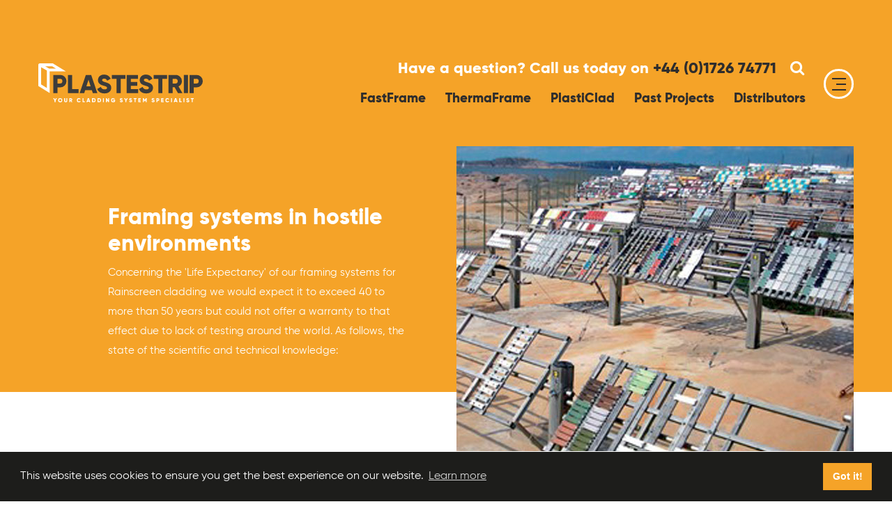

--- FILE ---
content_type: text/html; charset=UTF-8
request_url: https://www.plastestrip.com/framing-systems-in-hostile-environments/
body_size: 14416
content:
<!doctype html>
<head>
		<meta charset="utf-8">
	<meta name='viewport' content='width=device-width, initial-scale=1, maximum-scale=1' />
	<title> &raquo; Framing systems in hostile environments</title>
	<link rel="shortcut icon" href="https://www.plastestrip.com/wp-content/themes/plastestrip/img/favicons/favicon.ico" type="image/x-icon">
<link rel="apple-touch-icon" sizes="180x180" href="https://www.plastestrip.com/wp-content/themes/plastestrip/img/favicons/apple-touch-icon.png">
<link rel="icon" type="image/png" sizes="32x32" href="https://www.plastestrip.com/wp-content/themes/plastestrip/img/favicons/favicon-32x32.png">
<link rel="icon" type="image/png" sizes="16x16" href="https://www.plastestrip.com/wp-content/themes/plastestrip/img/favicons/favicon-16x16.png">
<link rel="manifest" href="https://www.plastestrip.com/wp-content/themes/plastestrip/img/favicons/manifest.json">
<link rel="mask-icon" href="https://www.plastestrip.com/wp-content/themes/plastestrip/img/favicons/safari-pinned-tab.svg" color="#5bbad5">
<meta name="theme-color" content="#ffffff">
	<script type="text/javascript">
		var templateURL = 'https://www.plastestrip.com/wp-content/themes/plastestrip';
		var ajaxURL = 'https://www.plastestrip.com/wp-admin/admin-ajax.php';
		var siteURL = 'https://www.plastestrip.com';
		var browser = 'chrome';
		var device = 'desktop';
	</script>
	<meta name='robots' content='max-image-preview:large' />
	<style>img:is([sizes="auto" i], [sizes^="auto," i]) { contain-intrinsic-size: 3000px 1500px }</style>
	<!-- Google tag (gtag.js) consent mode dataLayer added by Site Kit -->
<script type="text/javascript" id="google_gtagjs-js-consent-mode-data-layer">
/* <![CDATA[ */
window.dataLayer = window.dataLayer || [];function gtag(){dataLayer.push(arguments);}
gtag('consent', 'default', {"ad_personalization":"denied","ad_storage":"denied","ad_user_data":"denied","analytics_storage":"denied","functionality_storage":"denied","security_storage":"denied","personalization_storage":"denied","region":["AT","BE","BG","CH","CY","CZ","DE","DK","EE","ES","FI","FR","GB","GR","HR","HU","IE","IS","IT","LI","LT","LU","LV","MT","NL","NO","PL","PT","RO","SE","SI","SK"],"wait_for_update":500});
window._googlesitekitConsentCategoryMap = {"statistics":["analytics_storage"],"marketing":["ad_storage","ad_user_data","ad_personalization"],"functional":["functionality_storage","security_storage"],"preferences":["personalization_storage"]};
window._googlesitekitConsents = {"ad_personalization":"denied","ad_storage":"denied","ad_user_data":"denied","analytics_storage":"denied","functionality_storage":"denied","security_storage":"denied","personalization_storage":"denied","region":["AT","BE","BG","CH","CY","CZ","DE","DK","EE","ES","FI","FR","GB","GR","HR","HU","IE","IS","IT","LI","LT","LU","LV","MT","NL","NO","PL","PT","RO","SE","SI","SK"],"wait_for_update":500};
/* ]]> */
</script>
<!-- End Google tag (gtag.js) consent mode dataLayer added by Site Kit -->
<link rel='dns-prefetch' href='//www.googletagmanager.com' />
<link rel='stylesheet' id='wp-block-library-css' href='https://www.plastestrip.com/wp-includes/css/dist/block-library/style.min.css?ver=6.8.3' type='text/css' media='all' />
<style id='classic-theme-styles-inline-css' type='text/css'>
/*! This file is auto-generated */
.wp-block-button__link{color:#fff;background-color:#32373c;border-radius:9999px;box-shadow:none;text-decoration:none;padding:calc(.667em + 2px) calc(1.333em + 2px);font-size:1.125em}.wp-block-file__button{background:#32373c;color:#fff;text-decoration:none}
</style>
<link rel='stylesheet' id='wp-components-css' href='https://www.plastestrip.com/wp-includes/css/dist/components/style.min.css?ver=6.8.3' type='text/css' media='all' />
<link rel='stylesheet' id='wp-preferences-css' href='https://www.plastestrip.com/wp-includes/css/dist/preferences/style.min.css?ver=6.8.3' type='text/css' media='all' />
<link rel='stylesheet' id='wp-block-editor-css' href='https://www.plastestrip.com/wp-includes/css/dist/block-editor/style.min.css?ver=6.8.3' type='text/css' media='all' />
<link rel='stylesheet' id='popup-maker-block-library-style-css' href='https://www.plastestrip.com/wp-content/plugins/popup-maker/dist/packages/block-library-style.css?ver=dbea705cfafe089d65f1' type='text/css' media='all' />
<style id='global-styles-inline-css' type='text/css'>
:root{--wp--preset--aspect-ratio--square: 1;--wp--preset--aspect-ratio--4-3: 4/3;--wp--preset--aspect-ratio--3-4: 3/4;--wp--preset--aspect-ratio--3-2: 3/2;--wp--preset--aspect-ratio--2-3: 2/3;--wp--preset--aspect-ratio--16-9: 16/9;--wp--preset--aspect-ratio--9-16: 9/16;--wp--preset--color--black: #000000;--wp--preset--color--cyan-bluish-gray: #abb8c3;--wp--preset--color--white: #ffffff;--wp--preset--color--pale-pink: #f78da7;--wp--preset--color--vivid-red: #cf2e2e;--wp--preset--color--luminous-vivid-orange: #ff6900;--wp--preset--color--luminous-vivid-amber: #fcb900;--wp--preset--color--light-green-cyan: #7bdcb5;--wp--preset--color--vivid-green-cyan: #00d084;--wp--preset--color--pale-cyan-blue: #8ed1fc;--wp--preset--color--vivid-cyan-blue: #0693e3;--wp--preset--color--vivid-purple: #9b51e0;--wp--preset--gradient--vivid-cyan-blue-to-vivid-purple: linear-gradient(135deg,rgba(6,147,227,1) 0%,rgb(155,81,224) 100%);--wp--preset--gradient--light-green-cyan-to-vivid-green-cyan: linear-gradient(135deg,rgb(122,220,180) 0%,rgb(0,208,130) 100%);--wp--preset--gradient--luminous-vivid-amber-to-luminous-vivid-orange: linear-gradient(135deg,rgba(252,185,0,1) 0%,rgba(255,105,0,1) 100%);--wp--preset--gradient--luminous-vivid-orange-to-vivid-red: linear-gradient(135deg,rgba(255,105,0,1) 0%,rgb(207,46,46) 100%);--wp--preset--gradient--very-light-gray-to-cyan-bluish-gray: linear-gradient(135deg,rgb(238,238,238) 0%,rgb(169,184,195) 100%);--wp--preset--gradient--cool-to-warm-spectrum: linear-gradient(135deg,rgb(74,234,220) 0%,rgb(151,120,209) 20%,rgb(207,42,186) 40%,rgb(238,44,130) 60%,rgb(251,105,98) 80%,rgb(254,248,76) 100%);--wp--preset--gradient--blush-light-purple: linear-gradient(135deg,rgb(255,206,236) 0%,rgb(152,150,240) 100%);--wp--preset--gradient--blush-bordeaux: linear-gradient(135deg,rgb(254,205,165) 0%,rgb(254,45,45) 50%,rgb(107,0,62) 100%);--wp--preset--gradient--luminous-dusk: linear-gradient(135deg,rgb(255,203,112) 0%,rgb(199,81,192) 50%,rgb(65,88,208) 100%);--wp--preset--gradient--pale-ocean: linear-gradient(135deg,rgb(255,245,203) 0%,rgb(182,227,212) 50%,rgb(51,167,181) 100%);--wp--preset--gradient--electric-grass: linear-gradient(135deg,rgb(202,248,128) 0%,rgb(113,206,126) 100%);--wp--preset--gradient--midnight: linear-gradient(135deg,rgb(2,3,129) 0%,rgb(40,116,252) 100%);--wp--preset--font-size--small: 13px;--wp--preset--font-size--medium: 20px;--wp--preset--font-size--large: 36px;--wp--preset--font-size--x-large: 42px;--wp--preset--spacing--20: 0.44rem;--wp--preset--spacing--30: 0.67rem;--wp--preset--spacing--40: 1rem;--wp--preset--spacing--50: 1.5rem;--wp--preset--spacing--60: 2.25rem;--wp--preset--spacing--70: 3.38rem;--wp--preset--spacing--80: 5.06rem;--wp--preset--shadow--natural: 6px 6px 9px rgba(0, 0, 0, 0.2);--wp--preset--shadow--deep: 12px 12px 50px rgba(0, 0, 0, 0.4);--wp--preset--shadow--sharp: 6px 6px 0px rgba(0, 0, 0, 0.2);--wp--preset--shadow--outlined: 6px 6px 0px -3px rgba(255, 255, 255, 1), 6px 6px rgba(0, 0, 0, 1);--wp--preset--shadow--crisp: 6px 6px 0px rgba(0, 0, 0, 1);}:where(.is-layout-flex){gap: 0.5em;}:where(.is-layout-grid){gap: 0.5em;}body .is-layout-flex{display: flex;}.is-layout-flex{flex-wrap: wrap;align-items: center;}.is-layout-flex > :is(*, div){margin: 0;}body .is-layout-grid{display: grid;}.is-layout-grid > :is(*, div){margin: 0;}:where(.wp-block-columns.is-layout-flex){gap: 2em;}:where(.wp-block-columns.is-layout-grid){gap: 2em;}:where(.wp-block-post-template.is-layout-flex){gap: 1.25em;}:where(.wp-block-post-template.is-layout-grid){gap: 1.25em;}.has-black-color{color: var(--wp--preset--color--black) !important;}.has-cyan-bluish-gray-color{color: var(--wp--preset--color--cyan-bluish-gray) !important;}.has-white-color{color: var(--wp--preset--color--white) !important;}.has-pale-pink-color{color: var(--wp--preset--color--pale-pink) !important;}.has-vivid-red-color{color: var(--wp--preset--color--vivid-red) !important;}.has-luminous-vivid-orange-color{color: var(--wp--preset--color--luminous-vivid-orange) !important;}.has-luminous-vivid-amber-color{color: var(--wp--preset--color--luminous-vivid-amber) !important;}.has-light-green-cyan-color{color: var(--wp--preset--color--light-green-cyan) !important;}.has-vivid-green-cyan-color{color: var(--wp--preset--color--vivid-green-cyan) !important;}.has-pale-cyan-blue-color{color: var(--wp--preset--color--pale-cyan-blue) !important;}.has-vivid-cyan-blue-color{color: var(--wp--preset--color--vivid-cyan-blue) !important;}.has-vivid-purple-color{color: var(--wp--preset--color--vivid-purple) !important;}.has-black-background-color{background-color: var(--wp--preset--color--black) !important;}.has-cyan-bluish-gray-background-color{background-color: var(--wp--preset--color--cyan-bluish-gray) !important;}.has-white-background-color{background-color: var(--wp--preset--color--white) !important;}.has-pale-pink-background-color{background-color: var(--wp--preset--color--pale-pink) !important;}.has-vivid-red-background-color{background-color: var(--wp--preset--color--vivid-red) !important;}.has-luminous-vivid-orange-background-color{background-color: var(--wp--preset--color--luminous-vivid-orange) !important;}.has-luminous-vivid-amber-background-color{background-color: var(--wp--preset--color--luminous-vivid-amber) !important;}.has-light-green-cyan-background-color{background-color: var(--wp--preset--color--light-green-cyan) !important;}.has-vivid-green-cyan-background-color{background-color: var(--wp--preset--color--vivid-green-cyan) !important;}.has-pale-cyan-blue-background-color{background-color: var(--wp--preset--color--pale-cyan-blue) !important;}.has-vivid-cyan-blue-background-color{background-color: var(--wp--preset--color--vivid-cyan-blue) !important;}.has-vivid-purple-background-color{background-color: var(--wp--preset--color--vivid-purple) !important;}.has-black-border-color{border-color: var(--wp--preset--color--black) !important;}.has-cyan-bluish-gray-border-color{border-color: var(--wp--preset--color--cyan-bluish-gray) !important;}.has-white-border-color{border-color: var(--wp--preset--color--white) !important;}.has-pale-pink-border-color{border-color: var(--wp--preset--color--pale-pink) !important;}.has-vivid-red-border-color{border-color: var(--wp--preset--color--vivid-red) !important;}.has-luminous-vivid-orange-border-color{border-color: var(--wp--preset--color--luminous-vivid-orange) !important;}.has-luminous-vivid-amber-border-color{border-color: var(--wp--preset--color--luminous-vivid-amber) !important;}.has-light-green-cyan-border-color{border-color: var(--wp--preset--color--light-green-cyan) !important;}.has-vivid-green-cyan-border-color{border-color: var(--wp--preset--color--vivid-green-cyan) !important;}.has-pale-cyan-blue-border-color{border-color: var(--wp--preset--color--pale-cyan-blue) !important;}.has-vivid-cyan-blue-border-color{border-color: var(--wp--preset--color--vivid-cyan-blue) !important;}.has-vivid-purple-border-color{border-color: var(--wp--preset--color--vivid-purple) !important;}.has-vivid-cyan-blue-to-vivid-purple-gradient-background{background: var(--wp--preset--gradient--vivid-cyan-blue-to-vivid-purple) !important;}.has-light-green-cyan-to-vivid-green-cyan-gradient-background{background: var(--wp--preset--gradient--light-green-cyan-to-vivid-green-cyan) !important;}.has-luminous-vivid-amber-to-luminous-vivid-orange-gradient-background{background: var(--wp--preset--gradient--luminous-vivid-amber-to-luminous-vivid-orange) !important;}.has-luminous-vivid-orange-to-vivid-red-gradient-background{background: var(--wp--preset--gradient--luminous-vivid-orange-to-vivid-red) !important;}.has-very-light-gray-to-cyan-bluish-gray-gradient-background{background: var(--wp--preset--gradient--very-light-gray-to-cyan-bluish-gray) !important;}.has-cool-to-warm-spectrum-gradient-background{background: var(--wp--preset--gradient--cool-to-warm-spectrum) !important;}.has-blush-light-purple-gradient-background{background: var(--wp--preset--gradient--blush-light-purple) !important;}.has-blush-bordeaux-gradient-background{background: var(--wp--preset--gradient--blush-bordeaux) !important;}.has-luminous-dusk-gradient-background{background: var(--wp--preset--gradient--luminous-dusk) !important;}.has-pale-ocean-gradient-background{background: var(--wp--preset--gradient--pale-ocean) !important;}.has-electric-grass-gradient-background{background: var(--wp--preset--gradient--electric-grass) !important;}.has-midnight-gradient-background{background: var(--wp--preset--gradient--midnight) !important;}.has-small-font-size{font-size: var(--wp--preset--font-size--small) !important;}.has-medium-font-size{font-size: var(--wp--preset--font-size--medium) !important;}.has-large-font-size{font-size: var(--wp--preset--font-size--large) !important;}.has-x-large-font-size{font-size: var(--wp--preset--font-size--x-large) !important;}
:where(.wp-block-post-template.is-layout-flex){gap: 1.25em;}:where(.wp-block-post-template.is-layout-grid){gap: 1.25em;}
:where(.wp-block-columns.is-layout-flex){gap: 2em;}:where(.wp-block-columns.is-layout-grid){gap: 2em;}
:root :where(.wp-block-pullquote){font-size: 1.5em;line-height: 1.6;}
</style>
<link rel='stylesheet' id='contact-form-7-css' href='https://www.plastestrip.com/wp-content/plugins/contact-form-7/includes/css/styles.css?ver=6.1.3' type='text/css' media='all' />
<link rel='stylesheet' id='cf7msm_styles-css' href='https://www.plastestrip.com/wp-content/plugins/contact-form-7-multi-step-module/resources/cf7msm.css?ver=4.5' type='text/css' media='all' />
<style id='woocommerce-inline-inline-css' type='text/css'>
.woocommerce form .form-row .required { visibility: visible; }
</style>
<link rel='stylesheet' id='cmplz-general-css' href='https://www.plastestrip.com/wp-content/plugins/complianz-gdpr-premium/assets/css/cookieblocker.min.css?ver=1762864027' type='text/css' media='all' />
<link rel='stylesheet' id='wppopups-base-css' href='https://www.plastestrip.com/wp-content/plugins/wp-popups-lite/src/assets/css/wppopups-base.css?ver=2.2.0.3' type='text/css' media='all' />
<link rel='stylesheet' id='brands-styles-css' href='https://www.plastestrip.com/wp-content/plugins/woocommerce/assets/css/brands.css?ver=10.3.7' type='text/css' media='all' />
<link rel='stylesheet' id='tablepress-default-css' href='https://www.plastestrip.com/wp-content/tablepress-combined.min.css?ver=18' type='text/css' media='all' />
<script type="text/javascript" src="https://www.plastestrip.com/wp-includes/js/jquery/jquery.min.js?ver=3.7.1" id="jquery-core-js"></script>
<script type="text/javascript" src="https://www.plastestrip.com/wp-includes/js/jquery/jquery-migrate.min.js?ver=3.4.1" id="jquery-migrate-js"></script>
<script type="text/javascript" defer data-domain='plastestrip.com' data-api='https://www.plastestrip.com/wp-json/14a0ad/v1/514d/71ca2f27' data-cfasync='false' src="//www.plastestrip.com/wp-content/uploads/7222e4e686/148cac8b.js?ver=1737071957" id="plausible-analytics-js"></script>
<script type="text/javascript" id="plausible-analytics-js-after">
/* <![CDATA[ */
window.plausible = window.plausible || function() { (window.plausible.q = window.plausible.q || []).push(arguments) }
/* ]]> */
</script>

<!-- Google tag (gtag.js) snippet added by Site Kit -->
<!-- Google Analytics snippet added by Site Kit -->
<script type="text/javascript" src="https://www.googletagmanager.com/gtag/js?id=GT-PHPX57G3" id="google_gtagjs-js" async></script>
<script type="text/javascript" id="google_gtagjs-js-after">
/* <![CDATA[ */
window.dataLayer = window.dataLayer || [];function gtag(){dataLayer.push(arguments);}
gtag("set","linker",{"domains":["www.plastestrip.com"]});
gtag("js", new Date());
gtag("set", "developer_id.dZTNiMT", true);
gtag("config", "GT-PHPX57G3");
 window._googlesitekit = window._googlesitekit || {}; window._googlesitekit.throttledEvents = []; window._googlesitekit.gtagEvent = (name, data) => { var key = JSON.stringify( { name, data } ); if ( !! window._googlesitekit.throttledEvents[ key ] ) { return; } window._googlesitekit.throttledEvents[ key ] = true; setTimeout( () => { delete window._googlesitekit.throttledEvents[ key ]; }, 5 ); gtag( "event", name, { ...data, event_source: "site-kit" } ); }; 
/* ]]> */
</script>
<script type="text/javascript" src="https://www.plastestrip.com/wp-content/plugins/woocommerce/assets/js/jquery-blockui/jquery.blockUI.min.js?ver=2.7.0-wc.10.3.7" id="wc-jquery-blockui-js" data-wp-strategy="defer"></script>
<script type="text/javascript" src="https://www.plastestrip.com/wp-content/plugins/woocommerce/assets/js/js-cookie/js.cookie.min.js?ver=2.1.4-wc.10.3.7" id="wc-js-cookie-js" data-wp-strategy="defer"></script>
<link rel="https://api.w.org/" href="https://www.plastestrip.com/wp-json/" /><link rel="alternate" title="JSON" type="application/json" href="https://www.plastestrip.com/wp-json/wp/v2/pages/1614" /><link rel="alternate" title="oEmbed (JSON)" type="application/json+oembed" href="https://www.plastestrip.com/wp-json/oembed/1.0/embed?url=https%3A%2F%2Fwww.plastestrip.com%2Fframing-systems-in-hostile-environments%2F" />
<link rel="alternate" title="oEmbed (XML)" type="text/xml+oembed" href="https://www.plastestrip.com/wp-json/oembed/1.0/embed?url=https%3A%2F%2Fwww.plastestrip.com%2Fframing-systems-in-hostile-environments%2F&#038;format=xml" />
<meta name="generator" content="Site Kit by Google 1.165.0" />			<style>.cmplz-hidden {
					display: none !important;
				}</style><meta name='plausible-analytics-version' content='2.3.1' />
	<noscript><style>.woocommerce-product-gallery{ opacity: 1 !important; }</style></noscript>
	<meta name="generator" content="Elementor 3.33.0; features: additional_custom_breakpoints; settings: css_print_method-external, google_font-enabled, font_display-auto">
			<style>
				.e-con.e-parent:nth-of-type(n+4):not(.e-lazyloaded):not(.e-no-lazyload),
				.e-con.e-parent:nth-of-type(n+4):not(.e-lazyloaded):not(.e-no-lazyload) * {
					background-image: none !important;
				}
				@media screen and (max-height: 1024px) {
					.e-con.e-parent:nth-of-type(n+3):not(.e-lazyloaded):not(.e-no-lazyload),
					.e-con.e-parent:nth-of-type(n+3):not(.e-lazyloaded):not(.e-no-lazyload) * {
						background-image: none !important;
					}
				}
				@media screen and (max-height: 640px) {
					.e-con.e-parent:nth-of-type(n+2):not(.e-lazyloaded):not(.e-no-lazyload),
					.e-con.e-parent:nth-of-type(n+2):not(.e-lazyloaded):not(.e-no-lazyload) * {
						background-image: none !important;
					}
				}
			</style>
				<link href="https://www.plastestrip.com/wp-content/themes/plastestrip/css/styles.css?v=20260123182717" rel="stylesheet" type="text/css">
	<!--[if lt IE 9]>
			<link rel="stylesheet" type="text/css" href="https://www.plastestrip.com/wp-content/themes/plastestrip/outdatedbrowser/outdatedbrowser.css">
			<script src="http://html5shiv.googlecode.com/svn/trunk/html5.js"></script>
	<![endif]-->
		<meta name="robots" content="index, follow" />
	<!-- Global site tag (gtag.js) - Google Analytics -->
<!-- <script type="text/plain" data-service="google-analytics" data-category="statistics" async data-cmplz-src="https://www.googletagmanager.com/gtag/js?id=UA-34762676-1"></script>
<script>
  window.dataLayer = window.dataLayer || [];
  function gtag(){dataLayer.push(arguments);}
  gtag('js', new Date());

  gtag('config', 'UA-34762676-1');
</script> -->
	<link rel="stylesheet" type="text/css" href="//cdnjs.cloudflare.com/ajax/libs/cookieconsent2/3.1.0/cookieconsent.min.css" />
<script src="//cdnjs.cloudflare.com/ajax/libs/cookieconsent2/3.1.0/cookieconsent.min.js"></script>
<script>
window.addEventListener("load", function(){
window.cookieconsent.initialise({
  "palette": {
    "popup": {
      "background": "#1d1d1b"
    },
    "button": {
      "background": "#f5a328",
      "text": "#ffffff"
    }
  },
  "position": "bottom"
})});
</script>
	<script src='https://www.google.com/recaptcha/api.js'></script>
</head>
	<body data-cmplz=1 class="wp-singular page-template-default page page-id-1614 wp-theme-plastestrip theme-plastestrip woocommerce-no-js elementor-default elementor-kit-" data-browser="chrome" data-device="desktop" data-device-model="Other">
<header>
	<div class="row">
			<div class="large-12 columns">
				<div class="header__logo">
					<a href="https://www.plastestrip.com"><img class="logo" src="https://www.plastestrip.com/wp-content/themes/plastestrip/img/plastestrip-white-black-logo.svg" /></a>
				</div>
				<div class="header__content">
					<div class="header__contact">
						<span class="header__contact__message">
							<span><i>Have a question?</i> Call us today on </span>+44 (0)1726 74771						</span>
						<div class="header__search">
							<i class="fa fa-search"></i>
						</div>
					</div>
					<div class="header__menu">
						<nav class="main-menu">
							<div class="menu-main-menu-container"><ul id="menu-main-menu" class=""><li id="menu-item-48" class="menu-item menu-item-type-taxonomy menu-item-object-product_cat menu-item-48"><a href="https://www.plastestrip.com/product-category/fastframe/">FastFrame</a></li>
<li id="menu-item-49" class="menu-item menu-item-type-taxonomy menu-item-object-product_cat menu-item-49"><a href="https://www.plastestrip.com/product-category/thermaframe/">ThermaFrame</a></li>
<li id="menu-item-50" class="menu-item menu-item-type-taxonomy menu-item-object-product_cat menu-item-50"><a href="https://www.plastestrip.com/product-category/plasticlad/">PlastiClad</a></li>
<li id="menu-item-19" class="menu-item menu-item-type-post_type menu-item-object-page menu-item-19"><a href="https://www.plastestrip.com/portfolio/">Past Projects</a></li>
<li id="menu-item-20" class="menu-item menu-item-type-post_type menu-item-object-page menu-item-20"><a href="https://www.plastestrip.com/distributors/">Distributors</a></li>
</ul></div>						</nav>

						<div class="nav-icon nav-icon--open right-row-positioned">
							<div class="nav-icon__inner">
								<span></span>
								<span></span>
								<span></span>
							</div>
						</div>
					</div>
				</div>

		</div>
	</div>
</header>
<div class="search-block">
  <div class="search-container">
    <div class="button-close button-close--yellow">
      <span></span>
    </div>
  	<div class="row">
  		<div class="large-12 columns">
        <form action="https://www.plastestrip.com/search" method="get">
				<input type="text" name="criteria" a placeholder="Search for products etc...">

				</input>
			</form>
      <span class="search-small">Hit enter to search or esc to close</span>
  		</div>
  	</div>
  </div>
</div>
<div class="menu-overlay overlay overlay--black">

</div>
<nav class="additional-menu">
  <div class="additional-menu__close">
    <div class="nav-icon nav-icon--close">
      <div class="nav-icon__inner">
        <span></span>
        <span></span>
        <span></span>
      </div>
    </div>
  </div>
  <div class="additional-menu__brands">
  <h5>Brands</h5>
     <div class="row small-up-2">
             <div class="brand column column-block full-link" data-full-link="https://www.plastestrip.com/product-category/fastframe/">
           <img class="brand__logo svg" src="https://www.plastestrip.com/wp-content/uploads/2019/06/fastframe-white-logo.svg" alt="FastFrame">
       </div>
             <div class="brand column column-block full-link" data-full-link="https://www.plastestrip.com/product-category/thermaframe/">
           <img class="brand__logo svg" src="https://www.plastestrip.com/wp-content/uploads/2019/06/thermaframe-white-logo.svg" alt="ThermaFrame">
       </div>
             <div class="brand column column-block full-link" data-full-link="https://www.plastestrip.com/product-category/plasticlad/">
           <img class="brand__logo svg" src="https://www.plastestrip.com/wp-content/uploads/2019/06/plasticlad-white-logo.svg" alt="PlastiClad">
       </div>
        </div>
</div>
	<div class="menu-additional-menu-container"><ul id="menu-additional-menu" class=""><li id="menu-item-751" class="menu-item menu-item-type-taxonomy menu-item-object-product_cat menu-item-751"><a href="https://www.plastestrip.com/product-category/fastframe/">FastFrame</a></li>
<li id="menu-item-754" class="menu-item menu-item-type-taxonomy menu-item-object-product_cat menu-item-754"><a href="https://www.plastestrip.com/product-category/thermaframe/">ThermaFrame</a></li>
<li id="menu-item-752" class="menu-item menu-item-type-taxonomy menu-item-object-product_cat menu-item-752"><a href="https://www.plastestrip.com/product-category/plasticlad/">PlastiClad</a></li>
<li id="menu-item-755" class="menu-item menu-item-type-post_type menu-item-object-page menu-item-755"><a href="https://www.plastestrip.com/portfolio/">Past Projects</a></li>
<li id="menu-item-756" class="menu-item menu-item-type-post_type menu-item-object-page menu-item-756"><a href="https://www.plastestrip.com/distributors/">Distributors</a></li>
<li id="menu-item-121" class="menu-item menu-item-type-post_type menu-item-object-page menu-item-121"><a href="https://www.plastestrip.com/which-system/">Which System</a></li>
<li id="menu-item-122" class="menu-item menu-item-type-post_type menu-item-object-page menu-item-122"><a href="https://www.plastestrip.com/about/">About</a></li>
<li id="menu-item-1653" class="menu-item menu-item-type-post_type menu-item-object-page menu-item-1653"><a href="https://www.plastestrip.com/help-centre/">Help Centre</a></li>
<li id="menu-item-123" class="menu-item menu-item-type-post_type menu-item-object-page menu-item-123"><a href="https://www.plastestrip.com/contact/">Contact</a></li>
</ul></div>	<div class="additional-menu__contact">
  <div class="question">
    <p>
      Have a question?<br>
      Call us today on <span>+44 (0) 1726 74771</span>
    </p>
  </div>
  <a  class="standard-button standard-button--transparent--dark" href="https://www.plastestrip.com/contact/">
  <img src="https://www.plastestrip.com/wp-content/themes/plastestrip/img/enquiry-icon.svg" alt="">
  <span>Enquiry</span>
  <i class="fa fa-chevron-right"></i>
</a>
  <div class="standard-button standard-button--transparent--dark" data-open="callBackModal">
  <img src="https://www.plastestrip.com/wp-content/themes/plastestrip/img/callback-icon.svg" alt="">
  <span>Request call back</span>
  <i class="fa fa-chevron-right"></i>
</div>
  <div class="bba-logo">
    <img class="logo" src="https://www.plastestrip.com/wp-content/themes/plastestrip/img/bba-logo.png" />
  </div>
</div>
</nav>
<div class="to-top">
	<p>Top</p>
</div>
      
<div class="static-header static-header--image">
  <div class="static-header__container">
    <div class="row" data-equalizer data-equalize-on="medium">
      <div class="small-12 medium-6 large-6 columns static-header__content " data-equalizer-watch>
        <div class="standard-content">
          <div class="static-header__content__inner">
            <h1 class="long-title">
              Framing systems in hostile environments            </h1>
              Concerning the 'Life Expectancy' of our framing systems for Rainscreen cladding we would expect it to exceed 40 to more than 50 years but could not offer a warranty to that effect due to lack of testing around the world.

As follows, the state of the scientific and technical knowledge:          </div>
        </div>
      </div>
      <div class="small-12 medium-6 large-6 columns">
        <div class="static-header__image image-cover image-cover--centered" data-equalizer-watch>
          <img src="https://www.plastestrip.com/wp-content/uploads/2019/07/hostile-environments.jpg" />
        </div>
      </div>
    </div>

  </div>
</div>
      
<div class="splitted-text-image">
  <div class="row narrow-row">
    <div class="small-12 medium-6 columns">
      <p><strong>Aluminium in open air:</strong><br />
The corrosion of metals in open air environments depends on the so-called time of wetness and the composition of the surface electrolytes. The time of wetness refers to the period during which a metal&#8217;s surface is sufficiently wet for corrosion to occur. The time of wetness is normally considered to be when relative humidity exceeds 80% and, at the same time, the temperature is above 0°C (e.g. when condensation forms). In normal rural atmospheres, and in moderately sulphurous atmospheres, aluminium&#8217;s durability is excellent. In highly sulphurous atmospheres, minor pitting may occur. However, the durability of aluminium is generally superior to that of carbon steel or galvanised steel. The presence of salts (particularly chlorides) in the air reduces aluminium&#8217;s durability, but less than for most other construction materials. Maximum pit depth is generally only a fraction of the thickness of the material. Thus, in marked contrast to carbon steel, strength properties remain practically unchanged.</p>
<p><strong>Field exposure tests</strong><br />
In a range of outdoor atmospheres, the Swedish Corrosion Institute has carried out field exposure tests on untreated metals. For plates that had received no surface treatment, the weight losses after eight year&#8217;s exposure are given here. After the eight years, the average.</p>
<p>Pit depth in the aluminium plates was 70 µm (0,07 mm). The bar chart below shows that aluminium&#8217;s weight loss near the sea was:</p>
<p>Approx 1/100th that of carbon steel (Fe)<br />
Approx 1/10th that of galvanised steel (see Zn in the bar chart)<br />
The rate of corrosion decreases rapidly with distance from the sea. Approximately 1 km from the sea, aluminium behaves more or less the same as it does in a rural atmosphere. The corrosion rate of the pits decrease with time.</p>
<p>The picture below shows an untreated sample after 20 years off the south-west coast of Sweden. UV radiation, sulphuric acid and nitric acid in combination with chlorides have not left any deep marks. After 22 years in a marine atmosphere, examination of an untreated aluminium sample (alloy AA 6063) showed that corrosion attack was so limited (max. depth approx. 0,15 mm) That strength was not affected.</p>
<p>The picture above shows an untreated sample after 20 years off the south-west coast of Sweden. UV radiation, sulphuric acid and nitric acid in combination with chlorides have not left any deep marks. After 22 years in a marine atmosphere, examination of an untreated aluminium sample (alloy AA 6063) showed that corrosion attack was so limited (max. depth approx. 0,15 mm) That strength was not affected.<br />
In conclusion we can confirm that our support systems are suitable for marine environments.</p>
<p><b>In conclusion we can confirm that our support systems are suitable for marine environments.</b></p>
    </div>
    <div class="small-12 medium-6 columns">
      <img src="https://www.plastestrip.com/wp-content/uploads/2019/09/graph-e1567764368433.png" alt="">
    </div>
  </div>
</div>

<div class="splitted-cta">
  <div class="row" data-equalizer data-equalize-on="medium">
    <div class="small-12 medium-6 columns viewport-animate" data-animate-class="fadeInLeft" data-animate-delay="150" data-equalizer-watch>
      <div class="splitted-cta__box splitted-cta__box--contact">
        <h4>
          Have a question?
        </h4>
        <p>
          Speak to one of the team today<br>
          Call us on <span>+44 (0)1726 74771</span> or message us
        </p>
        <div class="row">
          <div class="large-6 columns">

          </div>
        </div>
        <a  class="standard-button standard-button--transparent--dark" href="https://www.plastestrip.com/contact/">
  <img src="https://www.plastestrip.com/wp-content/themes/plastestrip/img/enquiry-icon.svg" alt="">
  <span>Enquiry</span>
  <i class="fa fa-chevron-right"></i>
</a>
        <div class="standard-button standard-button--transparent--dark" data-open="callBackModal">
  <img src="https://www.plastestrip.com/wp-content/themes/plastestrip/img/callback-icon.svg" alt="">
  <span>Request call back</span>
  <i class="fa fa-chevron-right"></i>
</div>
      </div>
    </div>
    <div class="small-12 medium-6 columns  viewport-animate" data-animate-class="fadeInRight" data-animate-delay="150" data-equalizer-watch>
      <div class="splitted-cta__box splitted-cta__box--delivery">
        <h4>Next day<br>
          <span>delivery</span>
        </h4>
        <div class="bottom-container">
          <div class="info-container">
            <span>
                As Standard
            </span>
            <span>
              Next day deliveries to most UK mainland postcodes, contact us for more details.
            </span>
          </div>


          <a  class="standard-button standard-button--transparent--yellow" href="https://www.plastestrip.com/distributors">
            More info
            <i class="fa fa-chevron-right"></i>
          </a>
        </div>
      </div>


    </div>
  </div>
</div>

<div class="full-page-info-block technical-support image-cover image-cover--centered" style="background-image: url('https://www.plastestrip.com/wp-content/themes/plastestrip/img/tech-support.jpg');">
  <div class="overlay overlay--gradient ">

  </div>
  <div class="row">
    <div class="small-12 medium-3 large-6 columns">
    </div>
    <div class="small-12 medium-9 large-6 columns">
      <img class="full-page-info-block__icon viewport-animate" data-animate-class="fadeIn" data-animate-delay="150" src="https://www.plastestrip.com/wp-content/themes/plastestrip/img/tech-support-icon.svg" alt="">
      <div class="full-page-info-block__content  viewport-animate" data-animate-class="fadeIn" data-animate-delay="150">
        <h4>
          Technical<br> <span>Support</span>        </h4>
        <div class="standard-content">
          We offer help through our technical support. At Plastestrip, we strive to deliver added value through the technical and strategic services which complement our quality products and next day deliveries.        </div>
        <a href="https://www.plastestrip.com/contact/" class="standard-button standard-button--solid">
          Get in touch          <i class="fa fa-chevron-right"></i>
        </a>
              </div>
    </div>
  </div>
</div>
<div class="large reveal" id="callBackModal" data-reveal>
  <h4 class="standard-extratitle">
    Request call back
  </h4>
  <div class="formMessage displayNone"></div>
<form id="ajaxForm2" data-abide="ajax" method="post" novalidate class="ajaxForm arm-form">
	<input class="hiddenField" style="display:none;" name="bot-check" type="text">
	<input name="email-submission" value="1" type="hidden">
	<div class="two-column-fields">
		<div>
			<label><span class="top-label">Name</span>
				<input aria-invalid="true" data-invalid="" name="name" placeholder="Name" required type="text">
				<small class="form-error"><i class="fa fa-arrow-circle-up fa-lg"></i> Please enter a name!</small>
			</label>

		</div>
		<div>
			<label><span class="top-label">Email</span>
				<input name="email" placeholder="Email" pattern="email" required type="email">
	      <small class="form-error"><i class="fa fa-arrow-circle-up fa-lg"></i> Please enter a valid email!</small>
			</label>
		</div>
	</div>
	<div class="two-column-fields">
		<div>
			<label><span class="top-label">Phone</span>
				<input name="phone" placeholder="Phone" pattern="number" required type="text">
	      <small class="form-error"><i class="fa fa-arrow-circle-up fa-lg"></i> Please enter a valid phone number!</small>
			</label>

		</div>
		<div>
			<label><span class="top-label">City</span>
				<input name="city" placeholder="City"  required type="text">
	      <small class="form-error"><i class="fa fa-arrow-circle-up fa-lg"></i> Please enter a city!</small>
			</label>
		</div>
	</div>
	<div class="textarea">
    <label><span class="top-label">Message</span>
      <textarea name="message" placeholder="Message" required></textarea>
      <small class="form-error"><i class="fa fa-arrow-circle-up fa-lg"></i> Please enter a message!</small>
    </label>
  </div>
	<div class="data-checkboxes">
		<div class="checkbox">
			<input id="terms" name="terms" type="checkbox" required></input>
			<label for="terms">I agree to the Vink UK Ltd <a href="https://www.plastestrip.com/terms-and-conditions/">Terms of use</a></label>
			<label><small class="form-error"><i class="fa fa-arrow-circle-up fa-lg"></i> Please agree to the terms of use to continue!</small></label>
		</div>
		<div class="checkbox">
			<input name="marketing" type="checkbox"></input>
			<label for="marketing">Please send me details of other products, services, newsletters, events, offer and opportunities offered by Vink UK Ltd  by email</label>
		</div>
	</div>
	<div style="clear: both;"></div>
  <div class="formBottom">
    <div class="g-recaptcha" data-sitekey="6LclE2AUAAAAAHNYPvglXrdTZRm6hELBr5B3iup_"></div>
    <button class="standard-button standard-button--solid--grey" type="submit">Send<i class="fa fa-chevron-right"></i></button>
  </div>
	<div class="data-checkboxes">
		<div class="smallprint">
			Your privacy (see our <a href="https://www.plastestrip.com/privacy-statement">Privacy Policy</a> for full details)<br>
<br>
Vink UK Ltd will process the personal data you provide together with any other information we receive from or about you for administration, market research, profiling, and relationship building on the basis of our legitimate interests to do so.
We may retain it for 10 Years on secure servers in in the UK using a trusted service provider.<br>
<br>
With your consent, we  will send you information you request by the communication methods you have chosen.<br>
<br>
You have the right to access your personal data and, in some cases, to require us to restrict, erase or rectify it or to object to our processing it and the right of data portability.<br>
<br>
Concerns or complaints can be made to <a href="mailto:paul@plastestrip.com">paul@plastestrip.com</a> or the Information Commissioner’s Office.



		</div>
	</div>

</form>
  <button class="close-button" data-close aria-label="Close reveal" type="button">
    <span aria-hidden="true">&times;</span>
  </button>
</div>
<footer>
  <div class="footer__top">
    <div class="row">
      <div class="small-12 medium-12 large-4  columns footer__copy">
          <img class="logo" src="https://www.plastestrip.com/wp-content/themes/plastestrip/img/bba-logo.png" />
    <p class="standard-content">
    © Plastestrip Profiles 2025. All Rights Reserved.
  </p>
  <p class="standard-content">
    Plastestrip Profiles. 1 - 4 Enterprise Park, St Austell, Cornwall, UK, PL25 4EJ. T. +44 (0)1726 74771  F. +44 (0)1726 69238
  </p>
  <p class="standard-content">
    A division of Vink UK Ltd. Registered in England, no: 1220776 - Regisered office: Melita House, 2nd Floor, 124 Bridge Road, Chertsey, Surrey, UK, KT16 8LA
  </p>
</div>
      <div class="small-12 medium-12 large-8 columns">
        <div class="row" data-equalizer data-equalize-on="medium">
          <div class="small-6 columns"  data-equalizer-watch>
            <h4>
              Products
            </h4>
            <div class="menu-products-footer-menu-container"><ul id="menu-products-footer-menu" class=""><li id="menu-item-2006" class="menu-item menu-item-type-taxonomy menu-item-object-product_cat menu-item-2006"><a href="https://www.plastestrip.com/product-category/plasticlad/">Cladding accessories</a></li>
<li id="menu-item-2228" class="menu-item menu-item-type-taxonomy menu-item-object-product_cat menu-item-2228"><a href="https://www.plastestrip.com/product-category/plasticlad/plasticlad-fixings/fixings/">Stainless &#038; aluminium panel fixings</a></li>
<li id="menu-item-2008" class="menu-item menu-item-type-taxonomy menu-item-object-product_cat menu-item-2008"><a href="https://www.plastestrip.com/product-category/plasticlad/plasticlad-fixings/adhesive-systems/">Adhesive systems</a></li>
<li id="menu-item-2134" class="menu-item menu-item-type-taxonomy menu-item-object-product_cat menu-item-2134"><a href="https://www.plastestrip.com/product-category/fastframe/">Rainscreen cladding support systems</a></li>
</ul></div>          </div>
          <div class="small-6 columns"  data-equalizer-watch>
            <h4>
              Services
            </h4>
            <div class="menu-services-footer-menu-container"><ul id="menu-services-footer-menu" class=""><li id="menu-item-2011" class="menu-item menu-item-type-taxonomy menu-item-object-product_cat menu-item-2011"><a href="https://www.plastestrip.com/product-category/fastframe/">Calculations &#038; bracket centres</a></li>
<li id="menu-item-2012" class="menu-item menu-item-type-taxonomy menu-item-object-product_cat menu-item-2012"><a href="https://www.plastestrip.com/product-category/plasticlad/powder-coating/">Powder Coating</a></li>
</ul></div>          </div>
        </div>
        <div class="row">
          <div class="small-6 columns"  data-equalizer-watch>
            <h4>
              Resources
            </h4>
            <div class="menu-resources-footer-menu-container"><ul id="menu-resources-footer-menu" class=""><li id="menu-item-2010" class="menu-item menu-item-type-post_type menu-item-object-page menu-item-2010"><a href="https://www.plastestrip.com/distributors/">Distribution Network</a></li>
<li id="menu-item-3542" class="menu-item menu-item-type-custom menu-item-object-custom menu-item-3542"><a href="/wp-json/complianz/v1/do_action/save_documents_menu_data?_locale=user&#038;cmplz_region_redirect=true">Cookie Policy</a></li>
<li id="menu-item-3543" class="menu-item menu-item-type-custom menu-item-object-custom menu-item-3543"><a href="/wp-json/complianz/v1/do_action/save_documents_menu_data?_locale=user&#038;cmplz_region_redirect=true">Privacy Statement</a></li>
</ul></div>          </div>
          <div class="small-6 columns"  data-equalizer-watch>
            <h4>
              Quick Downloads
            </h4>
            <div class="menu-downloads-footer-menu-container"><ul id="menu-downloads-footer-menu" class=""><li id="menu-item-2822" class="menu-item menu-item-type-taxonomy menu-item-object-product_cat menu-item-2822"><a href="https://www.plastestrip.com/product-category/fastframe/">Framing catalogue</a></li>
<li id="menu-item-2839" class="menu-item menu-item-type-custom menu-item-object-custom menu-item-2839"><a href="/PDF/FastFrame%20checklist.doc">Framing checklist</a></li>
<li id="menu-item-2823" class="menu-item menu-item-type-taxonomy menu-item-object-product_cat menu-item-2823"><a href="https://www.plastestrip.com/product-category/plasticlad/">PlastiClad ancillaries</a></li>
<li id="menu-item-3525" class="menu-item menu-item-type-post_type menu-item-object-page menu-item-3525"><a href="https://www.plastestrip.com/termsconditions/">Terms &#038; conditions of sale</a></li>
<li id="menu-item-3538" class="menu-item menu-item-type-custom menu-item-object-custom menu-item-3538"><a href="https://www.plastestrip.com/wp-content/uploads/2025/03/Vink-UK-Ltd-Gender-Pay-Gap-Reporting-2024.pdf">Gender pay gap reporting</a></li>
</ul></div>          </div>
        </div>
      </div>
      <div class="small-12 medium-12 large-4  columns footer__copy">
          <img class="logo" src="https://www.plastestrip.com/wp-content/themes/plastestrip/img/bba-logo.png" />
    <p class="standard-content">
    © Plastestrip Profiles 2025. All Rights Reserved.
  </p>
  <p class="standard-content">
    Plastestrip Profiles. 1 - 4 Enterprise Park, St Austell, Cornwall, UK, PL25 4EJ. T. +44 (0)1726 74771  F. +44 (0)1726 69238
  </p>
  <p class="standard-content">
    A division of Vink UK Ltd. Registered in England, no: 1220776 - Regisered office: Melita House, 2nd Floor, 124 Bridge Road, Chertsey, Surrey, UK, KT16 8LA
  </p>
</div>
    </div>

  </div>
  <div class="footer__bottom">

  </div>
</footer>
<!--[if lt IE 9]>
<div id="outdated" style="height:100%;">
     <h6>Your browser is out-of-date!</h6>
     <p>Update your browser to view this website correctly. <a id="btnUpdateBrowser" href="http://outdatedbrowser.com/">Update my browser now </a></p>
</div>
<script src="https://www.plastestrip.com/wp-content/themes/plastestrip/outdatedbrowser/outdatedbrowser.min.js"></script>
<script type="text/javascript">
  function addLoadEvent(func) {
      var oldonload = window.onload;
      if (typeof window.onload != 'function') {
          window.onload = func;
      } else {
          window.onload = function() {
              oldonload();
              func();
          }
      }
  }
  //call plugin function after DOM ready
  addLoadEvent(
      outdatedBrowser({
          bgColor: '#f25648',
          color: '#ffffff',
          lowerThan: 'boxShadow',
          languagePath: ''
      })
  );
</script>
<![endif]-->
<script src="https://www.plastestrip.com/wp-content/themes/plastestrip/js/main.min.js?v=20260123182717"></script>
<script type="speculationrules">
{"prefetch":[{"source":"document","where":{"and":[{"href_matches":"\/*"},{"not":{"href_matches":["\/wp-*.php","\/wp-admin\/*","\/wp-content\/uploads\/*","\/wp-content\/*","\/wp-content\/plugins\/*","\/wp-content\/themes\/plastestrip\/*","\/*\\?(.+)"]}},{"not":{"selector_matches":"a[rel~=\"nofollow\"]"}},{"not":{"selector_matches":".no-prefetch, .no-prefetch a"}}]},"eagerness":"conservative"}]}
</script>

<!-- Consent Management powered by Complianz | GDPR/CCPA Cookie Consent https://wordpress.org/plugins/complianz-gdpr -->
<div id="cmplz-cookiebanner-container"><div class="cmplz-cookiebanner cmplz-hidden banner-1 banner-a optin cmplz-bottom-right cmplz-categories-type-view-preferences" aria-modal="true" data-nosnippet="true" role="dialog" aria-live="polite" aria-labelledby="cmplz-header-1-optin" aria-describedby="cmplz-message-1-optin">
	<div class="cmplz-header">
		<div class="cmplz-logo"></div>
		<div class="cmplz-title" id="cmplz-header-1-optin">Manage Consent</div>
		<div class="cmplz-close" tabindex="0" role="button" aria-label="close-dialog">
			<svg aria-hidden="true" focusable="false" data-prefix="fas" data-icon="times" class="svg-inline--fa fa-times fa-w-11" role="img" xmlns="http://www.w3.org/2000/svg" viewBox="0 0 352 512"><path fill="currentColor" d="M242.72 256l100.07-100.07c12.28-12.28 12.28-32.19 0-44.48l-22.24-22.24c-12.28-12.28-32.19-12.28-44.48 0L176 189.28 75.93 89.21c-12.28-12.28-32.19-12.28-44.48 0L9.21 111.45c-12.28 12.28-12.28 32.19 0 44.48L109.28 256 9.21 356.07c-12.28 12.28-12.28 32.19 0 44.48l22.24 22.24c12.28 12.28 32.2 12.28 44.48 0L176 322.72l100.07 100.07c12.28 12.28 32.2 12.28 44.48 0l22.24-22.24c12.28-12.28 12.28-32.19 0-44.48L242.72 256z"></path></svg>
		</div>
	</div>

	<div class="cmplz-divider cmplz-divider-header"></div>
	<div class="cmplz-body">
		<div class="cmplz-message" id="cmplz-message-1-optin">To provide the best experiences, we use technologies like cookies to store and/or access device information. Consenting to these technologies will allow us to process data such as browsing behaviour or unique IDs on this site. Not consenting or withdrawing consent, may adversely affect certain features and functions.</div>
		<!-- categories start -->
		<div class="cmplz-categories">
			<details class="cmplz-category cmplz-functional" >
				<summary>
						<span class="cmplz-category-header">
							<span class="cmplz-category-title">Functional</span>
							<span class='cmplz-always-active'>
								<span class="cmplz-banner-checkbox">
									<input type="checkbox"
										   id="cmplz-functional-optin"
										   data-category="cmplz_functional"
										   class="cmplz-consent-checkbox cmplz-functional"
										   size="40"
										   value="1"/>
									<label class="cmplz-label" for="cmplz-functional-optin"><span class="screen-reader-text">Functional</span></label>
								</span>
								Always active							</span>
							<span class="cmplz-icon cmplz-open">
								<svg xmlns="http://www.w3.org/2000/svg" viewBox="0 0 448 512"  height="18" ><path d="M224 416c-8.188 0-16.38-3.125-22.62-9.375l-192-192c-12.5-12.5-12.5-32.75 0-45.25s32.75-12.5 45.25 0L224 338.8l169.4-169.4c12.5-12.5 32.75-12.5 45.25 0s12.5 32.75 0 45.25l-192 192C240.4 412.9 232.2 416 224 416z"/></svg>
							</span>
						</span>
				</summary>
				<div class="cmplz-description">
					<span class="cmplz-description-functional">The technical storage or access is strictly necessary for the legitimate purpose of enabling the use of a specific service explicitly requested by the subscriber or user, or for the sole purpose of carrying out the transmission of a communication over an electronic communications network.</span>
				</div>
			</details>

			<details class="cmplz-category cmplz-preferences" >
				<summary>
						<span class="cmplz-category-header">
							<span class="cmplz-category-title">Preferences</span>
							<span class="cmplz-banner-checkbox">
								<input type="checkbox"
									   id="cmplz-preferences-optin"
									   data-category="cmplz_preferences"
									   class="cmplz-consent-checkbox cmplz-preferences"
									   size="40"
									   value="1"/>
								<label class="cmplz-label" for="cmplz-preferences-optin"><span class="screen-reader-text">Preferences</span></label>
							</span>
							<span class="cmplz-icon cmplz-open">
								<svg xmlns="http://www.w3.org/2000/svg" viewBox="0 0 448 512"  height="18" ><path d="M224 416c-8.188 0-16.38-3.125-22.62-9.375l-192-192c-12.5-12.5-12.5-32.75 0-45.25s32.75-12.5 45.25 0L224 338.8l169.4-169.4c12.5-12.5 32.75-12.5 45.25 0s12.5 32.75 0 45.25l-192 192C240.4 412.9 232.2 416 224 416z"/></svg>
							</span>
						</span>
				</summary>
				<div class="cmplz-description">
					<span class="cmplz-description-preferences">The technical storage or access is necessary for the legitimate purpose of storing preferences that are not requested by the subscriber or user.</span>
				</div>
			</details>

			<details class="cmplz-category cmplz-statistics" >
				<summary>
						<span class="cmplz-category-header">
							<span class="cmplz-category-title">Statistics</span>
							<span class="cmplz-banner-checkbox">
								<input type="checkbox"
									   id="cmplz-statistics-optin"
									   data-category="cmplz_statistics"
									   class="cmplz-consent-checkbox cmplz-statistics"
									   size="40"
									   value="1"/>
								<label class="cmplz-label" for="cmplz-statistics-optin"><span class="screen-reader-text">Statistics</span></label>
							</span>
							<span class="cmplz-icon cmplz-open">
								<svg xmlns="http://www.w3.org/2000/svg" viewBox="0 0 448 512"  height="18" ><path d="M224 416c-8.188 0-16.38-3.125-22.62-9.375l-192-192c-12.5-12.5-12.5-32.75 0-45.25s32.75-12.5 45.25 0L224 338.8l169.4-169.4c12.5-12.5 32.75-12.5 45.25 0s12.5 32.75 0 45.25l-192 192C240.4 412.9 232.2 416 224 416z"/></svg>
							</span>
						</span>
				</summary>
				<div class="cmplz-description">
					<span class="cmplz-description-statistics">The technical storage or access that is used exclusively for statistical purposes.</span>
					<span class="cmplz-description-statistics-anonymous">The technical storage or access that is used exclusively for anonymous statistical purposes. Without a subpoena, voluntary compliance on the part of your Internet Service Provider, or additional records from a third party, information stored or retrieved for this purpose alone cannot usually be used to identify you.</span>
				</div>
			</details>
			<details class="cmplz-category cmplz-marketing" >
				<summary>
						<span class="cmplz-category-header">
							<span class="cmplz-category-title">Marketing</span>
							<span class="cmplz-banner-checkbox">
								<input type="checkbox"
									   id="cmplz-marketing-optin"
									   data-category="cmplz_marketing"
									   class="cmplz-consent-checkbox cmplz-marketing"
									   size="40"
									   value="1"/>
								<label class="cmplz-label" for="cmplz-marketing-optin"><span class="screen-reader-text">Marketing</span></label>
							</span>
							<span class="cmplz-icon cmplz-open">
								<svg xmlns="http://www.w3.org/2000/svg" viewBox="0 0 448 512"  height="18" ><path d="M224 416c-8.188 0-16.38-3.125-22.62-9.375l-192-192c-12.5-12.5-12.5-32.75 0-45.25s32.75-12.5 45.25 0L224 338.8l169.4-169.4c12.5-12.5 32.75-12.5 45.25 0s12.5 32.75 0 45.25l-192 192C240.4 412.9 232.2 416 224 416z"/></svg>
							</span>
						</span>
				</summary>
				<div class="cmplz-description">
					<span class="cmplz-description-marketing">The technical storage or access is required to create user profiles to send advertising, or to track the user on a website or across several websites for similar marketing purposes.</span>
				</div>
			</details>
		</div><!-- categories end -->
			</div>

	<div class="cmplz-links cmplz-information">
		<ul>
			<li><a class="cmplz-link cmplz-manage-options cookie-statement" href="#" data-relative_url="#cmplz-manage-consent-container">Manage options</a></li>
			<li><a class="cmplz-link cmplz-manage-third-parties cookie-statement" href="#" data-relative_url="#cmplz-cookies-overview">Manage services</a></li>
			<li><a class="cmplz-link cmplz-manage-vendors tcf cookie-statement" href="#" data-relative_url="#cmplz-tcf-wrapper">Manage {vendor_count} vendors</a></li>
			<li><a class="cmplz-link cmplz-external cmplz-read-more-purposes tcf" target="_blank" rel="noopener noreferrer nofollow" href="https://cookiedatabase.org/tcf/purposes/" aria-label="Read more about TCF purposes on Cookie Database">Read more about these purposes</a></li>
		</ul>
			</div>

	<div class="cmplz-divider cmplz-footer"></div>

	<div class="cmplz-buttons">
		<button class="cmplz-btn cmplz-accept">Accept</button>
		<button class="cmplz-btn cmplz-deny">Deny</button>
		<button class="cmplz-btn cmplz-view-preferences">View preferences</button>
		<button class="cmplz-btn cmplz-save-preferences">Save preferences</button>
		<a class="cmplz-btn cmplz-manage-options tcf cookie-statement" href="#" data-relative_url="#cmplz-manage-consent-container">View preferences</a>
			</div>

	
	<div class="cmplz-documents cmplz-links">
		<ul>
			<li><a class="cmplz-link cookie-statement" href="#" data-relative_url="">{title}</a></li>
			<li><a class="cmplz-link privacy-statement" href="#" data-relative_url="">{title}</a></li>
			<li><a class="cmplz-link impressum" href="#" data-relative_url="">{title}</a></li>
		</ul>
			</div>
</div>
</div>
					<div id="cmplz-manage-consent" data-nosnippet="true"><button class="cmplz-btn cmplz-hidden cmplz-manage-consent manage-consent-1">Manage consent</button>

</div><div class="wppopups-whole" style="display: none"></div>			<script>
				const lazyloadRunObserver = () => {
					const lazyloadBackgrounds = document.querySelectorAll( `.e-con.e-parent:not(.e-lazyloaded)` );
					const lazyloadBackgroundObserver = new IntersectionObserver( ( entries ) => {
						entries.forEach( ( entry ) => {
							if ( entry.isIntersecting ) {
								let lazyloadBackground = entry.target;
								if( lazyloadBackground ) {
									lazyloadBackground.classList.add( 'e-lazyloaded' );
								}
								lazyloadBackgroundObserver.unobserve( entry.target );
							}
						});
					}, { rootMargin: '200px 0px 200px 0px' } );
					lazyloadBackgrounds.forEach( ( lazyloadBackground ) => {
						lazyloadBackgroundObserver.observe( lazyloadBackground );
					} );
				};
				const events = [
					'DOMContentLoaded',
					'elementor/lazyload/observe',
				];
				events.forEach( ( event ) => {
					document.addEventListener( event, lazyloadRunObserver );
				} );
			</script>
				<script type='text/javascript'>
		(function () {
			var c = document.body.className;
			c = c.replace(/woocommerce-no-js/, 'woocommerce-js');
			document.body.className = c;
		})();
	</script>
	<link rel='stylesheet' id='wc-blocks-style-css' href='https://www.plastestrip.com/wp-content/plugins/woocommerce/assets/client/blocks/wc-blocks.css?ver=wc-10.3.7' type='text/css' media='all' />
<script type="text/javascript" src="https://www.plastestrip.com/wp-includes/js/dist/hooks.min.js?ver=4d63a3d491d11ffd8ac6" id="wp-hooks-js"></script>
<script type="text/javascript" id="wppopups-js-extra">
/* <![CDATA[ */
var wppopups_vars = {"is_admin":"","ajax_url":"https:\/\/www.plastestrip.com\/wp-admin\/admin-ajax.php","pid":"1614","is_front_page":"","is_blog_page":"","is_category":"","site_url":"https:\/\/www.plastestrip.com","is_archive":"","is_search":"","is_singular":"1","is_preview":"","facebook":"","twitter":"","val_required":"This field is required.","val_url":"Please enter a valid URL.","val_email":"Please enter a valid email address.","val_number":"Please enter a valid number.","val_checklimit":"You have exceeded the number of allowed selections: {#}.","val_limit_characters":"{count} of {limit} max characters.","val_limit_words":"{count} of {limit} max words.","disable_form_reopen":"__return_false","woo_is_shop":"","woo_is_order_received":"","woo_is_product_category":"","woo_is_product_tag":"","woo_is_product":"","woo_is_cart":"","woo_is_checkout":"","woo_is_account_page":""};
/* ]]> */
</script>
<script type="text/javascript" src="https://www.plastestrip.com/wp-content/plugins/wp-popups-lite/src/assets/js/wppopups.js?ver=2.2.0.3" id="wppopups-js"></script>
<script type="text/javascript" src="https://www.plastestrip.com/wp-includes/js/dist/i18n.min.js?ver=5e580eb46a90c2b997e6" id="wp-i18n-js"></script>
<script type="text/javascript" id="wp-i18n-js-after">
/* <![CDATA[ */
wp.i18n.setLocaleData( { 'text direction\u0004ltr': [ 'ltr' ] } );
/* ]]> */
</script>
<script type="text/javascript" src="https://www.plastestrip.com/wp-content/plugins/contact-form-7/includes/swv/js/index.js?ver=6.1.3" id="swv-js"></script>
<script type="text/javascript" id="contact-form-7-js-before">
/* <![CDATA[ */
var wpcf7 = {
    "api": {
        "root": "https:\/\/www.plastestrip.com\/wp-json\/",
        "namespace": "contact-form-7\/v1"
    }
};
/* ]]> */
</script>
<script type="text/javascript" src="https://www.plastestrip.com/wp-content/plugins/contact-form-7/includes/js/index.js?ver=6.1.3" id="contact-form-7-js"></script>
<script type="text/javascript" id="cf7msm-js-extra">
/* <![CDATA[ */
var cf7msm_posted_data = [];
/* ]]> */
</script>
<script type="text/javascript" src="https://www.plastestrip.com/wp-content/plugins/contact-form-7-multi-step-module/resources/cf7msm.min.js?ver=4.5" id="cf7msm-js"></script>
<script type="text/javascript" src="https://www.plastestrip.com/wp-content/plugins/google-site-kit/dist/assets/js/googlesitekit-consent-mode-bc2e26cfa69fcd4a8261.js" id="googlesitekit-consent-mode-js"></script>
<script type="text/javascript" src="https://www.plastestrip.com/wp-content/plugins/woocommerce/assets/js/sourcebuster/sourcebuster.min.js?ver=10.3.7" id="sourcebuster-js-js"></script>
<script type="text/javascript" id="wc-order-attribution-js-extra">
/* <![CDATA[ */
var wc_order_attribution = {"params":{"lifetime":1.0000000000000000818030539140313095458623138256371021270751953125e-5,"session":30,"base64":false,"ajaxurl":"https:\/\/www.plastestrip.com\/wp-admin\/admin-ajax.php","prefix":"wc_order_attribution_","allowTracking":false},"fields":{"source_type":"current.typ","referrer":"current_add.rf","utm_campaign":"current.cmp","utm_source":"current.src","utm_medium":"current.mdm","utm_content":"current.cnt","utm_id":"current.id","utm_term":"current.trm","utm_source_platform":"current.plt","utm_creative_format":"current.fmt","utm_marketing_tactic":"current.tct","session_entry":"current_add.ep","session_start_time":"current_add.fd","session_pages":"session.pgs","session_count":"udata.vst","user_agent":"udata.uag"}};
/* ]]> */
</script>
<script type="text/javascript" src="https://www.plastestrip.com/wp-content/plugins/woocommerce/assets/js/frontend/order-attribution.min.js?ver=10.3.7" id="wc-order-attribution-js"></script>
<script type="text/javascript" id="wp-consent-api-js-extra">
/* <![CDATA[ */
var consent_api = {"consent_type":"optin","waitfor_consent_hook":"1","cookie_expiration":"30","cookie_prefix":"wp_consent","services":[]};
/* ]]> */
</script>
<script type="text/javascript" src="https://www.plastestrip.com/wp-content/plugins/wp-consent-api/assets/js/wp-consent-api.min.js?ver=2.0.0" id="wp-consent-api-js"></script>
<script type="text/javascript" id="wp-consent-api-integration-js-before">
/* <![CDATA[ */
window.wc_order_attribution.params.consentCategory = "marketing";
/* ]]> */
</script>
<script type="text/javascript" src="https://www.plastestrip.com/wp-content/plugins/woocommerce/assets/js/frontend/wp-consent-api-integration.min.js?ver=10.3.7" id="wp-consent-api-integration-js"></script>
<script type="text/javascript" src="https://www.plastestrip.com/wp-content/plugins/google-site-kit/dist/assets/js/googlesitekit-events-provider-contact-form-7-40476021fb6e59177033.js" id="googlesitekit-events-provider-contact-form-7-js" defer></script>
<script type="text/javascript" src="https://www.plastestrip.com/wp-includes/js/jquery/ui/core.min.js?ver=1.13.3" id="jquery-ui-core-js"></script>
<script type="text/javascript" id="popup-maker-site-js-extra">
/* <![CDATA[ */
var pum_vars = {"version":"1.21.5","pm_dir_url":"https:\/\/www.plastestrip.com\/wp-content\/plugins\/popup-maker\/","ajaxurl":"https:\/\/www.plastestrip.com\/wp-admin\/admin-ajax.php","restapi":"https:\/\/www.plastestrip.com\/wp-json\/pum\/v1","rest_nonce":null,"default_theme":"3030","debug_mode":"","disable_tracking":"","home_url":"\/","message_position":"top","core_sub_forms_enabled":"1","popups":[],"cookie_domain":"","analytics_enabled":"1","analytics_route":"analytics","analytics_api":"https:\/\/www.plastestrip.com\/wp-json\/pum\/v1"};
var pum_sub_vars = {"ajaxurl":"https:\/\/www.plastestrip.com\/wp-admin\/admin-ajax.php","message_position":"top"};
var pum_popups = [];
/* ]]> */
</script>
<script type="text/javascript" src="//www.plastestrip.com/wp-content/uploads/pum/pum-site-scripts.js?defer&amp;generated=1739994510&amp;ver=1.21.5" id="popup-maker-site-js"></script>
<script type="text/javascript" src="https://www.plastestrip.com/wp-content/plugins/google-site-kit/dist/assets/js/googlesitekit-events-provider-popup-maker-561440dc30d29e4d73d1.js" id="googlesitekit-events-provider-popup-maker-js" defer></script>
<script type="text/javascript" id="woocommerce-js-extra">
/* <![CDATA[ */
var woocommerce_params = {"ajax_url":"\/wp-admin\/admin-ajax.php","wc_ajax_url":"\/?wc-ajax=%%endpoint%%","i18n_password_show":"Show password","i18n_password_hide":"Hide password"};
/* ]]> */
</script>
<script type="text/javascript" src="https://www.plastestrip.com/wp-content/plugins/woocommerce/assets/js/frontend/woocommerce.min.js?ver=10.3.7" id="woocommerce-js" data-wp-strategy="defer"></script>
<script type="text/javascript" id="googlesitekit-events-provider-woocommerce-js-before">
/* <![CDATA[ */
window._googlesitekit.wcdata = window._googlesitekit.wcdata || {};
window._googlesitekit.wcdata.products = [];
window._googlesitekit.wcdata.add_to_cart = null;
window._googlesitekit.wcdata.currency = "GBP";
window._googlesitekit.wcdata.eventsToTrack = ["add_to_cart","purchase"];
/* ]]> */
</script>
<script type="text/javascript" src="https://www.plastestrip.com/wp-content/plugins/google-site-kit/dist/assets/js/googlesitekit-events-provider-woocommerce-56777fd664fb7392edc2.js" id="googlesitekit-events-provider-woocommerce-js" defer></script>
<script type="text/javascript" id="cmplz-cookiebanner-js-extra">
/* <![CDATA[ */
var complianz = {"prefix":"cmplz_","user_banner_id":"1","set_cookies":[],"block_ajax_content":"","banner_version":"18","version":"7.5.6.1","store_consent":"1","do_not_track_enabled":"","consenttype":"optin","region":"us","geoip":"1","dismiss_timeout":"","disable_cookiebanner":"","soft_cookiewall":"","dismiss_on_scroll":"","cookie_expiry":"365","url":"https:\/\/www.plastestrip.com\/wp-json\/complianz\/v1\/","locale":"lang=en&locale=en_GB","set_cookies_on_root":"","cookie_domain":"","current_policy_id":"30","cookie_path":"\/","categories":{"statistics":"statistics","marketing":"marketing"},"tcf_active":"","placeholdertext":"Click to accept {category} cookies and enable this content","css_file":"https:\/\/www.plastestrip.com\/wp-content\/uploads\/complianz\/css\/banner-{banner_id}-{type}.css?v=18","page_links":{"eu":{"cookie-statement":{"title":"Cookie Policy ","url":"https:\/\/www.plastestrip.com\/cookie-policy-eu\/"},"privacy-statement":{"title":"Privacy Statement ","url":"https:\/\/www.plastestrip.com\/privacy-statement-eu\/"}},"uk":{"cookie-statement":{"title":"Cookie Policy ","url":"https:\/\/www.plastestrip.com\/cookie-policy-uk\/"},"privacy-statement":{"title":"Privacy Statement ","url":"https:\/\/www.plastestrip.com\/privacy-statement-uk\/"},"privacy-statement-children":{"title":"","url":"https:\/\/www.plastestrip.com\/product\/vertical-joint-for-weatherboard-systems\/"}}},"tm_categories":"","forceEnableStats":"","preview":"","clean_cookies":"","aria_label":"Click to accept {category} cookies and enable this content"};
/* ]]> */
</script>
<script defer type="text/javascript" src="https://www.plastestrip.com/wp-content/plugins/complianz-gdpr-premium/cookiebanner/js/complianz.min.js?ver=1762864027" id="cmplz-cookiebanner-js"></script>
<script type="text/javascript" id="cmplz-cookiebanner-js-after">
/* <![CDATA[ */
    
		if ('undefined' != typeof window.jQuery) {
			jQuery(document).ready(function ($) {
				$(document).on('elementor/popup/show', () => {
					let rev_cats = cmplz_categories.reverse();
					for (let key in rev_cats) {
						if (rev_cats.hasOwnProperty(key)) {
							let category = cmplz_categories[key];
							if (cmplz_has_consent(category)) {
								document.querySelectorAll('[data-category="' + category + '"]').forEach(obj => {
									cmplz_remove_placeholder(obj);
								});
							}
						}
					}

					let services = cmplz_get_services_on_page();
					for (let key in services) {
						if (services.hasOwnProperty(key)) {
							let service = services[key].service;
							let category = services[key].category;
							if (cmplz_has_service_consent(service, category)) {
								document.querySelectorAll('[data-service="' + service + '"]').forEach(obj => {
									cmplz_remove_placeholder(obj);
								});
							}
						}
					}
				});
			});
		}
    
    
/* ]]> */
</script>
</body>
</html>


--- FILE ---
content_type: text/html; charset=utf-8
request_url: https://www.google.com/recaptcha/api2/anchor?ar=1&k=6LclE2AUAAAAAHNYPvglXrdTZRm6hELBr5B3iup_&co=aHR0cHM6Ly93d3cucGxhc3Rlc3RyaXAuY29tOjQ0Mw..&hl=en&v=PoyoqOPhxBO7pBk68S4YbpHZ&size=normal&anchor-ms=20000&execute-ms=30000&cb=1nls3wo5hyod
body_size: 49359
content:
<!DOCTYPE HTML><html dir="ltr" lang="en"><head><meta http-equiv="Content-Type" content="text/html; charset=UTF-8">
<meta http-equiv="X-UA-Compatible" content="IE=edge">
<title>reCAPTCHA</title>
<style type="text/css">
/* cyrillic-ext */
@font-face {
  font-family: 'Roboto';
  font-style: normal;
  font-weight: 400;
  font-stretch: 100%;
  src: url(//fonts.gstatic.com/s/roboto/v48/KFO7CnqEu92Fr1ME7kSn66aGLdTylUAMa3GUBHMdazTgWw.woff2) format('woff2');
  unicode-range: U+0460-052F, U+1C80-1C8A, U+20B4, U+2DE0-2DFF, U+A640-A69F, U+FE2E-FE2F;
}
/* cyrillic */
@font-face {
  font-family: 'Roboto';
  font-style: normal;
  font-weight: 400;
  font-stretch: 100%;
  src: url(//fonts.gstatic.com/s/roboto/v48/KFO7CnqEu92Fr1ME7kSn66aGLdTylUAMa3iUBHMdazTgWw.woff2) format('woff2');
  unicode-range: U+0301, U+0400-045F, U+0490-0491, U+04B0-04B1, U+2116;
}
/* greek-ext */
@font-face {
  font-family: 'Roboto';
  font-style: normal;
  font-weight: 400;
  font-stretch: 100%;
  src: url(//fonts.gstatic.com/s/roboto/v48/KFO7CnqEu92Fr1ME7kSn66aGLdTylUAMa3CUBHMdazTgWw.woff2) format('woff2');
  unicode-range: U+1F00-1FFF;
}
/* greek */
@font-face {
  font-family: 'Roboto';
  font-style: normal;
  font-weight: 400;
  font-stretch: 100%;
  src: url(//fonts.gstatic.com/s/roboto/v48/KFO7CnqEu92Fr1ME7kSn66aGLdTylUAMa3-UBHMdazTgWw.woff2) format('woff2');
  unicode-range: U+0370-0377, U+037A-037F, U+0384-038A, U+038C, U+038E-03A1, U+03A3-03FF;
}
/* math */
@font-face {
  font-family: 'Roboto';
  font-style: normal;
  font-weight: 400;
  font-stretch: 100%;
  src: url(//fonts.gstatic.com/s/roboto/v48/KFO7CnqEu92Fr1ME7kSn66aGLdTylUAMawCUBHMdazTgWw.woff2) format('woff2');
  unicode-range: U+0302-0303, U+0305, U+0307-0308, U+0310, U+0312, U+0315, U+031A, U+0326-0327, U+032C, U+032F-0330, U+0332-0333, U+0338, U+033A, U+0346, U+034D, U+0391-03A1, U+03A3-03A9, U+03B1-03C9, U+03D1, U+03D5-03D6, U+03F0-03F1, U+03F4-03F5, U+2016-2017, U+2034-2038, U+203C, U+2040, U+2043, U+2047, U+2050, U+2057, U+205F, U+2070-2071, U+2074-208E, U+2090-209C, U+20D0-20DC, U+20E1, U+20E5-20EF, U+2100-2112, U+2114-2115, U+2117-2121, U+2123-214F, U+2190, U+2192, U+2194-21AE, U+21B0-21E5, U+21F1-21F2, U+21F4-2211, U+2213-2214, U+2216-22FF, U+2308-230B, U+2310, U+2319, U+231C-2321, U+2336-237A, U+237C, U+2395, U+239B-23B7, U+23D0, U+23DC-23E1, U+2474-2475, U+25AF, U+25B3, U+25B7, U+25BD, U+25C1, U+25CA, U+25CC, U+25FB, U+266D-266F, U+27C0-27FF, U+2900-2AFF, U+2B0E-2B11, U+2B30-2B4C, U+2BFE, U+3030, U+FF5B, U+FF5D, U+1D400-1D7FF, U+1EE00-1EEFF;
}
/* symbols */
@font-face {
  font-family: 'Roboto';
  font-style: normal;
  font-weight: 400;
  font-stretch: 100%;
  src: url(//fonts.gstatic.com/s/roboto/v48/KFO7CnqEu92Fr1ME7kSn66aGLdTylUAMaxKUBHMdazTgWw.woff2) format('woff2');
  unicode-range: U+0001-000C, U+000E-001F, U+007F-009F, U+20DD-20E0, U+20E2-20E4, U+2150-218F, U+2190, U+2192, U+2194-2199, U+21AF, U+21E6-21F0, U+21F3, U+2218-2219, U+2299, U+22C4-22C6, U+2300-243F, U+2440-244A, U+2460-24FF, U+25A0-27BF, U+2800-28FF, U+2921-2922, U+2981, U+29BF, U+29EB, U+2B00-2BFF, U+4DC0-4DFF, U+FFF9-FFFB, U+10140-1018E, U+10190-1019C, U+101A0, U+101D0-101FD, U+102E0-102FB, U+10E60-10E7E, U+1D2C0-1D2D3, U+1D2E0-1D37F, U+1F000-1F0FF, U+1F100-1F1AD, U+1F1E6-1F1FF, U+1F30D-1F30F, U+1F315, U+1F31C, U+1F31E, U+1F320-1F32C, U+1F336, U+1F378, U+1F37D, U+1F382, U+1F393-1F39F, U+1F3A7-1F3A8, U+1F3AC-1F3AF, U+1F3C2, U+1F3C4-1F3C6, U+1F3CA-1F3CE, U+1F3D4-1F3E0, U+1F3ED, U+1F3F1-1F3F3, U+1F3F5-1F3F7, U+1F408, U+1F415, U+1F41F, U+1F426, U+1F43F, U+1F441-1F442, U+1F444, U+1F446-1F449, U+1F44C-1F44E, U+1F453, U+1F46A, U+1F47D, U+1F4A3, U+1F4B0, U+1F4B3, U+1F4B9, U+1F4BB, U+1F4BF, U+1F4C8-1F4CB, U+1F4D6, U+1F4DA, U+1F4DF, U+1F4E3-1F4E6, U+1F4EA-1F4ED, U+1F4F7, U+1F4F9-1F4FB, U+1F4FD-1F4FE, U+1F503, U+1F507-1F50B, U+1F50D, U+1F512-1F513, U+1F53E-1F54A, U+1F54F-1F5FA, U+1F610, U+1F650-1F67F, U+1F687, U+1F68D, U+1F691, U+1F694, U+1F698, U+1F6AD, U+1F6B2, U+1F6B9-1F6BA, U+1F6BC, U+1F6C6-1F6CF, U+1F6D3-1F6D7, U+1F6E0-1F6EA, U+1F6F0-1F6F3, U+1F6F7-1F6FC, U+1F700-1F7FF, U+1F800-1F80B, U+1F810-1F847, U+1F850-1F859, U+1F860-1F887, U+1F890-1F8AD, U+1F8B0-1F8BB, U+1F8C0-1F8C1, U+1F900-1F90B, U+1F93B, U+1F946, U+1F984, U+1F996, U+1F9E9, U+1FA00-1FA6F, U+1FA70-1FA7C, U+1FA80-1FA89, U+1FA8F-1FAC6, U+1FACE-1FADC, U+1FADF-1FAE9, U+1FAF0-1FAF8, U+1FB00-1FBFF;
}
/* vietnamese */
@font-face {
  font-family: 'Roboto';
  font-style: normal;
  font-weight: 400;
  font-stretch: 100%;
  src: url(//fonts.gstatic.com/s/roboto/v48/KFO7CnqEu92Fr1ME7kSn66aGLdTylUAMa3OUBHMdazTgWw.woff2) format('woff2');
  unicode-range: U+0102-0103, U+0110-0111, U+0128-0129, U+0168-0169, U+01A0-01A1, U+01AF-01B0, U+0300-0301, U+0303-0304, U+0308-0309, U+0323, U+0329, U+1EA0-1EF9, U+20AB;
}
/* latin-ext */
@font-face {
  font-family: 'Roboto';
  font-style: normal;
  font-weight: 400;
  font-stretch: 100%;
  src: url(//fonts.gstatic.com/s/roboto/v48/KFO7CnqEu92Fr1ME7kSn66aGLdTylUAMa3KUBHMdazTgWw.woff2) format('woff2');
  unicode-range: U+0100-02BA, U+02BD-02C5, U+02C7-02CC, U+02CE-02D7, U+02DD-02FF, U+0304, U+0308, U+0329, U+1D00-1DBF, U+1E00-1E9F, U+1EF2-1EFF, U+2020, U+20A0-20AB, U+20AD-20C0, U+2113, U+2C60-2C7F, U+A720-A7FF;
}
/* latin */
@font-face {
  font-family: 'Roboto';
  font-style: normal;
  font-weight: 400;
  font-stretch: 100%;
  src: url(//fonts.gstatic.com/s/roboto/v48/KFO7CnqEu92Fr1ME7kSn66aGLdTylUAMa3yUBHMdazQ.woff2) format('woff2');
  unicode-range: U+0000-00FF, U+0131, U+0152-0153, U+02BB-02BC, U+02C6, U+02DA, U+02DC, U+0304, U+0308, U+0329, U+2000-206F, U+20AC, U+2122, U+2191, U+2193, U+2212, U+2215, U+FEFF, U+FFFD;
}
/* cyrillic-ext */
@font-face {
  font-family: 'Roboto';
  font-style: normal;
  font-weight: 500;
  font-stretch: 100%;
  src: url(//fonts.gstatic.com/s/roboto/v48/KFO7CnqEu92Fr1ME7kSn66aGLdTylUAMa3GUBHMdazTgWw.woff2) format('woff2');
  unicode-range: U+0460-052F, U+1C80-1C8A, U+20B4, U+2DE0-2DFF, U+A640-A69F, U+FE2E-FE2F;
}
/* cyrillic */
@font-face {
  font-family: 'Roboto';
  font-style: normal;
  font-weight: 500;
  font-stretch: 100%;
  src: url(//fonts.gstatic.com/s/roboto/v48/KFO7CnqEu92Fr1ME7kSn66aGLdTylUAMa3iUBHMdazTgWw.woff2) format('woff2');
  unicode-range: U+0301, U+0400-045F, U+0490-0491, U+04B0-04B1, U+2116;
}
/* greek-ext */
@font-face {
  font-family: 'Roboto';
  font-style: normal;
  font-weight: 500;
  font-stretch: 100%;
  src: url(//fonts.gstatic.com/s/roboto/v48/KFO7CnqEu92Fr1ME7kSn66aGLdTylUAMa3CUBHMdazTgWw.woff2) format('woff2');
  unicode-range: U+1F00-1FFF;
}
/* greek */
@font-face {
  font-family: 'Roboto';
  font-style: normal;
  font-weight: 500;
  font-stretch: 100%;
  src: url(//fonts.gstatic.com/s/roboto/v48/KFO7CnqEu92Fr1ME7kSn66aGLdTylUAMa3-UBHMdazTgWw.woff2) format('woff2');
  unicode-range: U+0370-0377, U+037A-037F, U+0384-038A, U+038C, U+038E-03A1, U+03A3-03FF;
}
/* math */
@font-face {
  font-family: 'Roboto';
  font-style: normal;
  font-weight: 500;
  font-stretch: 100%;
  src: url(//fonts.gstatic.com/s/roboto/v48/KFO7CnqEu92Fr1ME7kSn66aGLdTylUAMawCUBHMdazTgWw.woff2) format('woff2');
  unicode-range: U+0302-0303, U+0305, U+0307-0308, U+0310, U+0312, U+0315, U+031A, U+0326-0327, U+032C, U+032F-0330, U+0332-0333, U+0338, U+033A, U+0346, U+034D, U+0391-03A1, U+03A3-03A9, U+03B1-03C9, U+03D1, U+03D5-03D6, U+03F0-03F1, U+03F4-03F5, U+2016-2017, U+2034-2038, U+203C, U+2040, U+2043, U+2047, U+2050, U+2057, U+205F, U+2070-2071, U+2074-208E, U+2090-209C, U+20D0-20DC, U+20E1, U+20E5-20EF, U+2100-2112, U+2114-2115, U+2117-2121, U+2123-214F, U+2190, U+2192, U+2194-21AE, U+21B0-21E5, U+21F1-21F2, U+21F4-2211, U+2213-2214, U+2216-22FF, U+2308-230B, U+2310, U+2319, U+231C-2321, U+2336-237A, U+237C, U+2395, U+239B-23B7, U+23D0, U+23DC-23E1, U+2474-2475, U+25AF, U+25B3, U+25B7, U+25BD, U+25C1, U+25CA, U+25CC, U+25FB, U+266D-266F, U+27C0-27FF, U+2900-2AFF, U+2B0E-2B11, U+2B30-2B4C, U+2BFE, U+3030, U+FF5B, U+FF5D, U+1D400-1D7FF, U+1EE00-1EEFF;
}
/* symbols */
@font-face {
  font-family: 'Roboto';
  font-style: normal;
  font-weight: 500;
  font-stretch: 100%;
  src: url(//fonts.gstatic.com/s/roboto/v48/KFO7CnqEu92Fr1ME7kSn66aGLdTylUAMaxKUBHMdazTgWw.woff2) format('woff2');
  unicode-range: U+0001-000C, U+000E-001F, U+007F-009F, U+20DD-20E0, U+20E2-20E4, U+2150-218F, U+2190, U+2192, U+2194-2199, U+21AF, U+21E6-21F0, U+21F3, U+2218-2219, U+2299, U+22C4-22C6, U+2300-243F, U+2440-244A, U+2460-24FF, U+25A0-27BF, U+2800-28FF, U+2921-2922, U+2981, U+29BF, U+29EB, U+2B00-2BFF, U+4DC0-4DFF, U+FFF9-FFFB, U+10140-1018E, U+10190-1019C, U+101A0, U+101D0-101FD, U+102E0-102FB, U+10E60-10E7E, U+1D2C0-1D2D3, U+1D2E0-1D37F, U+1F000-1F0FF, U+1F100-1F1AD, U+1F1E6-1F1FF, U+1F30D-1F30F, U+1F315, U+1F31C, U+1F31E, U+1F320-1F32C, U+1F336, U+1F378, U+1F37D, U+1F382, U+1F393-1F39F, U+1F3A7-1F3A8, U+1F3AC-1F3AF, U+1F3C2, U+1F3C4-1F3C6, U+1F3CA-1F3CE, U+1F3D4-1F3E0, U+1F3ED, U+1F3F1-1F3F3, U+1F3F5-1F3F7, U+1F408, U+1F415, U+1F41F, U+1F426, U+1F43F, U+1F441-1F442, U+1F444, U+1F446-1F449, U+1F44C-1F44E, U+1F453, U+1F46A, U+1F47D, U+1F4A3, U+1F4B0, U+1F4B3, U+1F4B9, U+1F4BB, U+1F4BF, U+1F4C8-1F4CB, U+1F4D6, U+1F4DA, U+1F4DF, U+1F4E3-1F4E6, U+1F4EA-1F4ED, U+1F4F7, U+1F4F9-1F4FB, U+1F4FD-1F4FE, U+1F503, U+1F507-1F50B, U+1F50D, U+1F512-1F513, U+1F53E-1F54A, U+1F54F-1F5FA, U+1F610, U+1F650-1F67F, U+1F687, U+1F68D, U+1F691, U+1F694, U+1F698, U+1F6AD, U+1F6B2, U+1F6B9-1F6BA, U+1F6BC, U+1F6C6-1F6CF, U+1F6D3-1F6D7, U+1F6E0-1F6EA, U+1F6F0-1F6F3, U+1F6F7-1F6FC, U+1F700-1F7FF, U+1F800-1F80B, U+1F810-1F847, U+1F850-1F859, U+1F860-1F887, U+1F890-1F8AD, U+1F8B0-1F8BB, U+1F8C0-1F8C1, U+1F900-1F90B, U+1F93B, U+1F946, U+1F984, U+1F996, U+1F9E9, U+1FA00-1FA6F, U+1FA70-1FA7C, U+1FA80-1FA89, U+1FA8F-1FAC6, U+1FACE-1FADC, U+1FADF-1FAE9, U+1FAF0-1FAF8, U+1FB00-1FBFF;
}
/* vietnamese */
@font-face {
  font-family: 'Roboto';
  font-style: normal;
  font-weight: 500;
  font-stretch: 100%;
  src: url(//fonts.gstatic.com/s/roboto/v48/KFO7CnqEu92Fr1ME7kSn66aGLdTylUAMa3OUBHMdazTgWw.woff2) format('woff2');
  unicode-range: U+0102-0103, U+0110-0111, U+0128-0129, U+0168-0169, U+01A0-01A1, U+01AF-01B0, U+0300-0301, U+0303-0304, U+0308-0309, U+0323, U+0329, U+1EA0-1EF9, U+20AB;
}
/* latin-ext */
@font-face {
  font-family: 'Roboto';
  font-style: normal;
  font-weight: 500;
  font-stretch: 100%;
  src: url(//fonts.gstatic.com/s/roboto/v48/KFO7CnqEu92Fr1ME7kSn66aGLdTylUAMa3KUBHMdazTgWw.woff2) format('woff2');
  unicode-range: U+0100-02BA, U+02BD-02C5, U+02C7-02CC, U+02CE-02D7, U+02DD-02FF, U+0304, U+0308, U+0329, U+1D00-1DBF, U+1E00-1E9F, U+1EF2-1EFF, U+2020, U+20A0-20AB, U+20AD-20C0, U+2113, U+2C60-2C7F, U+A720-A7FF;
}
/* latin */
@font-face {
  font-family: 'Roboto';
  font-style: normal;
  font-weight: 500;
  font-stretch: 100%;
  src: url(//fonts.gstatic.com/s/roboto/v48/KFO7CnqEu92Fr1ME7kSn66aGLdTylUAMa3yUBHMdazQ.woff2) format('woff2');
  unicode-range: U+0000-00FF, U+0131, U+0152-0153, U+02BB-02BC, U+02C6, U+02DA, U+02DC, U+0304, U+0308, U+0329, U+2000-206F, U+20AC, U+2122, U+2191, U+2193, U+2212, U+2215, U+FEFF, U+FFFD;
}
/* cyrillic-ext */
@font-face {
  font-family: 'Roboto';
  font-style: normal;
  font-weight: 900;
  font-stretch: 100%;
  src: url(//fonts.gstatic.com/s/roboto/v48/KFO7CnqEu92Fr1ME7kSn66aGLdTylUAMa3GUBHMdazTgWw.woff2) format('woff2');
  unicode-range: U+0460-052F, U+1C80-1C8A, U+20B4, U+2DE0-2DFF, U+A640-A69F, U+FE2E-FE2F;
}
/* cyrillic */
@font-face {
  font-family: 'Roboto';
  font-style: normal;
  font-weight: 900;
  font-stretch: 100%;
  src: url(//fonts.gstatic.com/s/roboto/v48/KFO7CnqEu92Fr1ME7kSn66aGLdTylUAMa3iUBHMdazTgWw.woff2) format('woff2');
  unicode-range: U+0301, U+0400-045F, U+0490-0491, U+04B0-04B1, U+2116;
}
/* greek-ext */
@font-face {
  font-family: 'Roboto';
  font-style: normal;
  font-weight: 900;
  font-stretch: 100%;
  src: url(//fonts.gstatic.com/s/roboto/v48/KFO7CnqEu92Fr1ME7kSn66aGLdTylUAMa3CUBHMdazTgWw.woff2) format('woff2');
  unicode-range: U+1F00-1FFF;
}
/* greek */
@font-face {
  font-family: 'Roboto';
  font-style: normal;
  font-weight: 900;
  font-stretch: 100%;
  src: url(//fonts.gstatic.com/s/roboto/v48/KFO7CnqEu92Fr1ME7kSn66aGLdTylUAMa3-UBHMdazTgWw.woff2) format('woff2');
  unicode-range: U+0370-0377, U+037A-037F, U+0384-038A, U+038C, U+038E-03A1, U+03A3-03FF;
}
/* math */
@font-face {
  font-family: 'Roboto';
  font-style: normal;
  font-weight: 900;
  font-stretch: 100%;
  src: url(//fonts.gstatic.com/s/roboto/v48/KFO7CnqEu92Fr1ME7kSn66aGLdTylUAMawCUBHMdazTgWw.woff2) format('woff2');
  unicode-range: U+0302-0303, U+0305, U+0307-0308, U+0310, U+0312, U+0315, U+031A, U+0326-0327, U+032C, U+032F-0330, U+0332-0333, U+0338, U+033A, U+0346, U+034D, U+0391-03A1, U+03A3-03A9, U+03B1-03C9, U+03D1, U+03D5-03D6, U+03F0-03F1, U+03F4-03F5, U+2016-2017, U+2034-2038, U+203C, U+2040, U+2043, U+2047, U+2050, U+2057, U+205F, U+2070-2071, U+2074-208E, U+2090-209C, U+20D0-20DC, U+20E1, U+20E5-20EF, U+2100-2112, U+2114-2115, U+2117-2121, U+2123-214F, U+2190, U+2192, U+2194-21AE, U+21B0-21E5, U+21F1-21F2, U+21F4-2211, U+2213-2214, U+2216-22FF, U+2308-230B, U+2310, U+2319, U+231C-2321, U+2336-237A, U+237C, U+2395, U+239B-23B7, U+23D0, U+23DC-23E1, U+2474-2475, U+25AF, U+25B3, U+25B7, U+25BD, U+25C1, U+25CA, U+25CC, U+25FB, U+266D-266F, U+27C0-27FF, U+2900-2AFF, U+2B0E-2B11, U+2B30-2B4C, U+2BFE, U+3030, U+FF5B, U+FF5D, U+1D400-1D7FF, U+1EE00-1EEFF;
}
/* symbols */
@font-face {
  font-family: 'Roboto';
  font-style: normal;
  font-weight: 900;
  font-stretch: 100%;
  src: url(//fonts.gstatic.com/s/roboto/v48/KFO7CnqEu92Fr1ME7kSn66aGLdTylUAMaxKUBHMdazTgWw.woff2) format('woff2');
  unicode-range: U+0001-000C, U+000E-001F, U+007F-009F, U+20DD-20E0, U+20E2-20E4, U+2150-218F, U+2190, U+2192, U+2194-2199, U+21AF, U+21E6-21F0, U+21F3, U+2218-2219, U+2299, U+22C4-22C6, U+2300-243F, U+2440-244A, U+2460-24FF, U+25A0-27BF, U+2800-28FF, U+2921-2922, U+2981, U+29BF, U+29EB, U+2B00-2BFF, U+4DC0-4DFF, U+FFF9-FFFB, U+10140-1018E, U+10190-1019C, U+101A0, U+101D0-101FD, U+102E0-102FB, U+10E60-10E7E, U+1D2C0-1D2D3, U+1D2E0-1D37F, U+1F000-1F0FF, U+1F100-1F1AD, U+1F1E6-1F1FF, U+1F30D-1F30F, U+1F315, U+1F31C, U+1F31E, U+1F320-1F32C, U+1F336, U+1F378, U+1F37D, U+1F382, U+1F393-1F39F, U+1F3A7-1F3A8, U+1F3AC-1F3AF, U+1F3C2, U+1F3C4-1F3C6, U+1F3CA-1F3CE, U+1F3D4-1F3E0, U+1F3ED, U+1F3F1-1F3F3, U+1F3F5-1F3F7, U+1F408, U+1F415, U+1F41F, U+1F426, U+1F43F, U+1F441-1F442, U+1F444, U+1F446-1F449, U+1F44C-1F44E, U+1F453, U+1F46A, U+1F47D, U+1F4A3, U+1F4B0, U+1F4B3, U+1F4B9, U+1F4BB, U+1F4BF, U+1F4C8-1F4CB, U+1F4D6, U+1F4DA, U+1F4DF, U+1F4E3-1F4E6, U+1F4EA-1F4ED, U+1F4F7, U+1F4F9-1F4FB, U+1F4FD-1F4FE, U+1F503, U+1F507-1F50B, U+1F50D, U+1F512-1F513, U+1F53E-1F54A, U+1F54F-1F5FA, U+1F610, U+1F650-1F67F, U+1F687, U+1F68D, U+1F691, U+1F694, U+1F698, U+1F6AD, U+1F6B2, U+1F6B9-1F6BA, U+1F6BC, U+1F6C6-1F6CF, U+1F6D3-1F6D7, U+1F6E0-1F6EA, U+1F6F0-1F6F3, U+1F6F7-1F6FC, U+1F700-1F7FF, U+1F800-1F80B, U+1F810-1F847, U+1F850-1F859, U+1F860-1F887, U+1F890-1F8AD, U+1F8B0-1F8BB, U+1F8C0-1F8C1, U+1F900-1F90B, U+1F93B, U+1F946, U+1F984, U+1F996, U+1F9E9, U+1FA00-1FA6F, U+1FA70-1FA7C, U+1FA80-1FA89, U+1FA8F-1FAC6, U+1FACE-1FADC, U+1FADF-1FAE9, U+1FAF0-1FAF8, U+1FB00-1FBFF;
}
/* vietnamese */
@font-face {
  font-family: 'Roboto';
  font-style: normal;
  font-weight: 900;
  font-stretch: 100%;
  src: url(//fonts.gstatic.com/s/roboto/v48/KFO7CnqEu92Fr1ME7kSn66aGLdTylUAMa3OUBHMdazTgWw.woff2) format('woff2');
  unicode-range: U+0102-0103, U+0110-0111, U+0128-0129, U+0168-0169, U+01A0-01A1, U+01AF-01B0, U+0300-0301, U+0303-0304, U+0308-0309, U+0323, U+0329, U+1EA0-1EF9, U+20AB;
}
/* latin-ext */
@font-face {
  font-family: 'Roboto';
  font-style: normal;
  font-weight: 900;
  font-stretch: 100%;
  src: url(//fonts.gstatic.com/s/roboto/v48/KFO7CnqEu92Fr1ME7kSn66aGLdTylUAMa3KUBHMdazTgWw.woff2) format('woff2');
  unicode-range: U+0100-02BA, U+02BD-02C5, U+02C7-02CC, U+02CE-02D7, U+02DD-02FF, U+0304, U+0308, U+0329, U+1D00-1DBF, U+1E00-1E9F, U+1EF2-1EFF, U+2020, U+20A0-20AB, U+20AD-20C0, U+2113, U+2C60-2C7F, U+A720-A7FF;
}
/* latin */
@font-face {
  font-family: 'Roboto';
  font-style: normal;
  font-weight: 900;
  font-stretch: 100%;
  src: url(//fonts.gstatic.com/s/roboto/v48/KFO7CnqEu92Fr1ME7kSn66aGLdTylUAMa3yUBHMdazQ.woff2) format('woff2');
  unicode-range: U+0000-00FF, U+0131, U+0152-0153, U+02BB-02BC, U+02C6, U+02DA, U+02DC, U+0304, U+0308, U+0329, U+2000-206F, U+20AC, U+2122, U+2191, U+2193, U+2212, U+2215, U+FEFF, U+FFFD;
}

</style>
<link rel="stylesheet" type="text/css" href="https://www.gstatic.com/recaptcha/releases/PoyoqOPhxBO7pBk68S4YbpHZ/styles__ltr.css">
<script nonce="RTwCaipyTC3W3tfEt0XRxw" type="text/javascript">window['__recaptcha_api'] = 'https://www.google.com/recaptcha/api2/';</script>
<script type="text/javascript" src="https://www.gstatic.com/recaptcha/releases/PoyoqOPhxBO7pBk68S4YbpHZ/recaptcha__en.js" nonce="RTwCaipyTC3W3tfEt0XRxw">
      
    </script></head>
<body><div id="rc-anchor-alert" class="rc-anchor-alert"></div>
<input type="hidden" id="recaptcha-token" value="[base64]">
<script type="text/javascript" nonce="RTwCaipyTC3W3tfEt0XRxw">
      recaptcha.anchor.Main.init("[\x22ainput\x22,[\x22bgdata\x22,\x22\x22,\[base64]/[base64]/MjU1Ong/[base64]/[base64]/[base64]/[base64]/[base64]/[base64]/[base64]/[base64]/[base64]/[base64]/[base64]/[base64]/[base64]/[base64]/[base64]\\u003d\x22,\[base64]\x22,\x22fMKoBsOnfEoKwpQXw5RMC0nClWnCjWvCscO5w5QJSMOuWUIEwpEUMsOZAAA/[base64]/woRcw4JBGgkuw6/Di8KuUjPDhiguwq/[base64]/Ct8KuwqXChMOdwptrWWU/[base64]/CmcKlR8KXUcOlwqZgTcKeX34dw5HDoU3DuhwOw4YRVQhyw6VzwojDh0HDiT8CMFV7w57Dn8KTw6EfwrMmP8Kpwq0/wpzCnMOSw6vDlibDnMOYw6bClVwSOhnCmcOCw7dmcsOrw6xzw73CoSR+w5FNQ3RxKMOLwr9/wpDCt8KSw75+f8KEJ8OLecKlFmxPw78Jw5/CnMOmw7XCsU7Ch2h4aFwmw5rCnSw9w79bMcKvwrB+QcOGKRd/TEAlWsKUwrrChAchOMKZwr9XWsOeJ8KOwpDDk3Ysw4/CvsK5wp1ww50jW8OXwpzCoDDCncKZwqrDrsOOUsK4UDfDiSzCuiPDhcK4wp/Cs8Oxw7tiwrs+w5fDtVDCtMO7woLCm17DhcKyO04DwqMLw4pmbcKpwrYxRsKKw6TDgyrDjHfDrRw5w4NXwqrDvRrDnsKKKMO/woHCrsKlw5Q9NxzDoSB5wr1fwrlmwqhSw7l/A8KhNQrCs8OJw6zCmsKITkptwr9/aDtCw7vCv3fCpn0kdsOOPGvDkkPDu8K8wqjDmyMhw6zDvMKsw58kXcKPwpfDmk3DjHXDujIVwobDll3Du18EP8OVEsOkwrfCpQjDjhTDqMKtwoR8wqZ/[base64]/[base64]/CsxMVw67DkA3CisOudcKfAWcFe8K2wqkJw5o/bsOqc8OyPGzDm8KcVk4HwprCgm58D8ObwrLCq8Oqw5PCqsKIw69Rw7g4w65XwqNEw6HCs3xIwotvLiDCjsOQUsOcwpFew7PDmARnw7dvw4zDqUbDnQrCgsKPwrtRJsO5FsOBAhTCgMKKUsKWw51qw53CuTNNwrYbBlnDiR5Yw70KMjJYRwHCncK0wqTDgcO/Qy5VwrLChU4jaMO1HR90w4Ztw5vDjk/DpmDDgVzDocOVwoVSwqpKwrvCrcK4d8OKXmfDoMKAwrRcw6BIw6kNwrhqw7Uxw5pmw6Y5I3p1w6kqJ20aeWrCtzkQw5/Dn8Okw7vCgMKbF8OBHMOywrB8wrx9KGzCiQ5IKWRQw5XDjlQ8wr/[base64]/CuwHDoMKsw7jCpBkBS8KHdmM7YcOQY8OIwrHDjsODw7Amw4jCpMOLfWnDpGFuwq7DrnpWUcK2wrlYwozCig3CqHJgX2cSw6nDgcOtw7lmwpU1w7/DusKaIi/[base64]/wq4CwqnDnMKpPMOETgTCoyTDk0zDsUzDosOQwq/Dh8O4wqBgJMOaLghHTXkyNiDCu2rCgQDCt1bDrHACXsKYNcK3wpHCrzvDjlfDj8KcZB/DvsKqLcO1wqXDisKlX8K9E8K0wp42PEYlwpfDlGbChsOhw7DCjhPDpGLClnJ8wrLDqMO9woo/[base64]/Ck8OjFGBdcjXDu8O3JMOFHWceCHPCnsK0SmdLGTgzwpNKwpA1L8O/w5kaw5vDiXpVSCbDqcO4w58rw6AhCQgFw7zDr8KTE8K2RzrCpcO+w53Ch8K3wrnDt8KzwqbCkBHDnsKIwqt5wqPCjsK7V37CtwZzX8KKwq/Dm8OYwqoCw6xjccKqw5h9RsOdXMOZw4DDuzkSw4PDncOAC8OEwp5rLABJw49mw6fCjcO+wqXCoQ/[base64]/ClUdYwoNcw5XCs8OiYzhcDFZlTMOaBMKld8Ksw6bCi8OawpI6wrIDDVXCgcOHPREbwrzDsMK+TyotWsKwEnnDvXAOwoY5PcObw6ovwqdpHVRiCAQSw4oVacKxw43DtAc/TiDCk8KacBnCi8Kuw70TPRREQWDDq0vDtcKfw4PClcOXKcO1w6FVwrrCt8OJC8OrXMOUBU1Ww71+PMOnwoMyw43CkEvDp8K1NcK5w7jDgUjDhj/[base64]/CoMKzXMK7woPCr8OLw59OwolONQsKcGsyZBXChScyR8OXw6jCrQUpGyfDsHEQSsKywrHDscK7e8KXw6t0w55/wp3Csx8+w5JqOE9zaSULbcO1JsOBwrZvwqfDt8KTwq1QE8KowqtCB8OTwqMrI30Rwrh4w6fCjsO1NcOiwrPDqcOgw4XCuMOseB8pFCLCrQJQKcO1wrLDtzvDhQbDkB3DscODwqQwPQHDkHHDusKFbMOBw7sew68Iw5zCisODwoRCQTrClhlfcDohwr/DmMK4KsOMwpXCqiYJwqgKPxzDl8O5WMO7McKwfMKWw7/Cn3R0w6XCv8OowolDwpbCh03Dg8KaVcOSw7tewp3Ckw7Cu0pORBXCr8KCw5lKbFrClnnDhsO4K2/DjAguJQjDrijDtsO1w7wcGRNoDsO1w6LDp29Bwo/CgcO8w64Bwr9Rw6cxwp4vGsKHwonClMO5wqkHHwx3ScKNK3/[base64]/CimXDvD3Du8Orw6fDr0J/w6DDqcKww7fDgG7CksKWw6LDpMO1RsKVGy9MBcO9amN3HQ0pw6Bvw6LDt0DChCPDgMKISCbDjUnDjcOiFMO+wqHCuMOnwrI/[base64]/w7nDtcOVCcKQGmZmVMKncBbCs8KNL31VwqQZw6JMXMOMXcKrYQxsw58gw6bCnsK4QnDDnMKXwr7CulR5GcKaUEgfYcOONjXDkcObcMKbOcKqIQrDmyLDqsKnPFgEZVd8w7c7MzRlw5HDh1HCsj/DjRHCoQZrDcOFMHNhw6BswpLDr8Kew5fDgsK9awVRwrTDkClWw7cmdTpEfGbCmzjCskLCrMOYwoEDw4fDlcOzw79YFxMmCcK6w5PCqXLDvGHCvsOYIsKNwo/[base64]/[base64]/[base64]/P3XDgcOQGcKyw5jDn29DDG3CvMO1QlnDp1BDw6LDscKYcGXCncOlwp8Bwo4tYcK6JsKPU2zCilzCmjoWw5dHP3/CpsKdw4DCvMOyw4HCgsOVw686wq9Awq7Ck8KuwoPCq8KqwoMkw7nCgw3CnUJ6w43Dk8KHw6vCmsO3w57DnsOuD0/DgsOqYXcHdcO3DcK6XjjCgsKnwqpYw5HClsKSw4/CihZEaMKCHMK+wrrCkMKjNErCtR1Qw7TCo8K9wrPDmMKPwog+w7gdwrrDnsOuw7HDjsKdWcKWQz3DtMOEJMKkaWjDkcKTO1jCqMOlRk/CkMK3Q8Oba8OLw40lw7UWwrZ0wrnDuy/CncOLWMOtw4rDugnDogoVITDCnFI+dnnDpBfCnGbDvi7CmMK/w6prw4TCqsOhwp8gw4R6QGgfwoooMsOZTsO1H8Ktwo8Dw4M/w5XCuz/DisKiacKaw5DCqMKAw5IgXTPDrRHCjMKtwrPDnSlCSg1cw5JoFsKLwqd/WsO2w7oWwpRbDMKAdRcfwo3DsMKxPsO1w49KZy/CjgDCiQXCs3EHBTDCoH7CgMOoaVhCw61Lwo/CmWtDXzQrUcKoJQvCpsKkS8OOwodIbcOMw5xww5HDnsOYwrwaw6gCwpARQcK+w70rK0TDiDhHwoQ+w6vCnMOaZhMlbsKWIgfDvCnCti9PIw40wpxUwq/CggvDgi/DiFtuw5TCl2DDk0kewpQKw4PClyjDlMKiw5c4D1FFP8KDw7HCu8OIw7LClsObwpHCokF/esO8wrlWw6bDh8KPAk5XwojDj3YDa8Oow73CpcKYP8O/wrEAMMOzEMKlTEFdwo4kHsOqw4TDnSLCiMOgSDImRBwxwqrCrjh8woTDijNRcMKRwqtFaMOFw7LDiE/DjcOEwqrDsw9CKTPDosKZNULDuDJXOiLDpsOTwqXDusOAwrTCiD3ChsKaAhPCmsK+wpYIw4nDvmAtw6tdGsKdUsKWwp7DhsKgVG1mw53DmS0OUixmRcK+w5hVKcO5wofCiXLDoz1rJ8OsA0TCjMOVw5DCtcOswqPDrRh/[base64]/w7LDkFZVwq/[base64]/CpsKmw7wswp/Ck8OUMsO+wrbCq8KDT3TDqsOewq0Kw5A4w4MEe3UNwpRsOUEjJsKxNy3Dr1w5HH0Fw4/Cn8O9b8OpeMOOw6ZCw6o3w63CtcKUwo/CtsOKC1TDsljDmSpLXzjCuMO6w7EbRzNIw73CnVxDwofChcKhfsOYwrZIw5FcwpANwrBxwpXCgVLCvHPCkhnDoDTDrA5/J8KeAsK3KxjDtifDgVsRIcKMw7bCucOkw69IWsOnIsOnwoPCmsKMJnPDmMOPwpc1wrNiwoPCl8O3XBHCkMK2CMKrw4fDhcOMw7kMwpYvLxPDssKidVjCqh/CjWIVaBtQX8ORwrbCok8Va2bDi8O3UsOPYcOnSzA0Yxk4IBLDk3HDmcKOwo/CpsK/wqQ4w57DuwrDvhnCoBzCrMOKw5zCksOjwp8Bwpk4LWZ6Rm97w7TDr3rDuyDCrSXCrcKMJiZTfFV1wqcOwrdZXsK7woVnO1HDksKMw5XChMOBZ8OXVMOZwrPCu8Kew4bDlg/CnsKMw5vDiMKrLVAawqjCq8OLwo3DlAhMw5fDmcOGw4XChjtTw6gyP8O0SjDCgcOkw7oybcK4KFDDhCxYCmMqQ8KSw5IfNAnDujLChj1vIUpZSDTCmsKwwoLCsWjCgyk0Y1xUwooZPE4YwpbCm8KzwodHw5N8w7DDjMKLwqslw50hwq7DljfCqz/CncKOwqrDpDrDjHfDn8OHw4MrwqpvwqRzCcOiwqjDtgQiYcKPw7hDUcOPGcK2Z8KvTVJBIcK5V8OheQt5Q01mwp9aw4HDjysJMMO0WEQBwrctC1bDtETDoMO4wqZxwqfCvsO8w5zDjVLDuhkiwr4CPMO4w7hswqTDqsO/KsOWw6DCnwFZw6pLHMORw5w4XCMVw4LDhcOaX8OPw6VHWCrCuMK5c8Kpw7DDv8K4w59AVcOswofCocO/bMK6R1/Dr8K1w7nDuR7DlxrDr8KrwoHCnMKqUsORwpLCmsOZcUjCtSPDkQnDh8OSwq9awp7ClQwOw453wp5WH8KOwrDCtRDCvcKhZcKHOBYEHMK2PTfCmsOoNTNuJcK1M8Khw6tkw4/CiDJMOsODwrcYQwvDjcKjw5/DtMK0wrB+w4XCkk4nGMK/woh2VQTDmMK8RMKFwoHDusOGWMOpdMOAwopkezEXwq3Ds10QDsOlw7nCqXoxb8KTwq1mwpciNhAJwpdcPSMIwo1Hwp59eh5xw5TDhMOewoBQwox3FiPDmsOYIU/DtMKuM8O7wrjDuzEBccKLwoFiwoc/w6Rkw4gFAAvDsSbDk8KTCsOsw5pUWMKrwrTClMOQw6wDwpggdjoKwrTDsMOWBh1zEyjCvcOQwrlmwpUeBiclwq7Dm8KBwqDDrh/DmcK2wq10K8KaXCVmF2cnw5fDilPCqsOYdsOSwo8xw7N2w4NsdlHDm2VJezVGWV/[base64]/CqUvDtcKOM13CswPDiyLChT9fDcKeAEjDrTJTw5ksw694worDtEIpwp5SwoXDqMKVwoNrwoPDrcOzPgZsK8KCZsOABMKgwqDCmUjClwTCnAcxwq7CtFDDtnAMCMKlw5TCpsK5w4bCtsOQw6PChcOUbMKlwonDkQ/DnCjCrMKLf8KPc8OTLRJFwqXDgVPDksKJDsOndMOCNQUdUcOgecOseCzDsgVbc8Kbw7bDv8Kvw6zCunIZw6skw649w7dbwr3CrBrDqG4Ww7PDql/CmMOGcg5/w7pSw7kAwrQMAsOyw6gHH8OxwovCocK3HsKOdTRBw4zCu8KfLj5tGlfChMKbw47CpgzDmAfCv8K0YyrDjcOjw5XCtSo0bMOXw6oNbnBCXMOFw4LDuCjDnipKwpZtdcKyUzlKwq3DisOSR30IQA/DjcKHEmDCqSPChsKfbsOBVWMJwo93QsKkwoXCpj8kA8OVN8KlIHnDosOOw49xwpHCnljDqsKcw7QCfywFw6fCtcKowrtFwo9rPMOERSRnwrnDgcKQYU7DvyjCpSIHTsOBw7JbEcO+cHxvw4/DrAhmDsKfTMOFwrPDv8ObTsKrwo7DmhXCksKCLzIjVCxmT3bDsmDDocKMJsOIHcOrVjvDuWYJMS87Q8KGw78Mw5HCvQ4PVko5LMOewqAfbGdYbyNjw5MLwrktL1peDMKzw6VQwqIyWWBiDHZ/[base64]/CgsOWw5DCoXoJZMKQMjnCjXbDuMKEw45qwpXCuMOdwrovKXLDpAA0wqEcNsOzcGp9UMKdwp14e8OrwofDgMOGEV7CnMKvwpzCiwTDi8OHw7XDncOqw548wppsWk5rw6LCv1V4csKkwr/DjcK/[base64]/Cs8OewoFDw7zDucKww73CssOXLA1Dwptpwr9dNhwfwr8fCsOQYcOpwr5jw4pcwo3Cl8OTw70YJMOJwqfCoMKPYhjDlcK5EwFew45pGG3Cq8OsM8ODwqTDlMKOw4TDknsuw43CtsO+wooVw4bDvCDDgcO5w4nCosKBwrdNRn/CsTNXbMKwdsKIWsK0IcOMGcO9w79QLgbCpcK1VMO8ARh1DcOMw5UFw5/DvMKpw6IVworDlsK6w5vCi1ZQUygXdzFFIgHDmMOVw4LCisOycHADJTHCtcKyEkJow6ZwZGxZw7Q9YzJ1KMKLw4/CgBd3XMOqbcOjUcKTw7x/w4XDgDt7w4PDqMOWR8KiR8KhBcOPwq8USRzCn2fCnMKfYMOKHSPDvU4MCCFiw5AEw6TDk8Kfw4dTQsOewppWw7HCvixgwqfDuxLDucO/BSVqwr88IU9Iw5TCp2XDjsOEBcKJSjEHIsOWwpvCswLCmsKadsKgwobCnlDDi3gsccKsD0jCp8OzwoIcwobDvG/CjH9kw7lfUi7DjsKTLMOWw7XDoDF/bCl6RcKBPMKWGgnCr8OnOcKOw4ZvdsKCwpx/Y8KNw4QlWkrDv8OWw5TCscOHw5QiUiNkwozDg0wWcmDDvQEMwopTwpjDjm9cwo8zGGN8w4giwpjDtcK/w4fDnwAxwo06McKpw7UpMsKawr/CucKCZ8K6w6INZ1wIw4DDksOzMTrDm8Kxw4oJw43CgQEowoIWZMKJwobCk8KdC8KgCT/CswNOUXDCsMO4LUbDoRfDn8O/[base64]/Dg1p8VsKEJsORS3bDicO9ZHZBw4bDuMOzw6fCmWXDvcK+SEA+wqR9wrrDu2XDnMO8w5/[base64]/[base64]/Ct8OEw7cSBScHwo0/VMKRE8KvwpVNw6soaMOHb8KdwpFzwr3CuBbCqcKgwpAhH8Ovwq1yWk7Ci0psAMK3SMKDAMOyZcKRUDbDqTrCgQnDkF3Ds23Dh8OFw44Qwo5owrfDmsK0w43DkVlcw6YoNMK/w5vDnMKawonCpTZmNMKIWcOpw5IsDlzDisO4wq5MJsOJVMOBDGfDssKTw5Q/HnVLYh/DmzrDtsKgZS/DmBwrw5TCghDCjBfDo8KLUWnDol7DsMOPDXZBwoYJw65AfcOXXQRcw4/CjyTCu8KuKAzChXrCsmt9w6jDvhfCucOHwp7DvmVncMOmZMKLw7AxecK5w70EdsK8wozCvUddMCYxKHnDqhg+woFDfGJNKUQiw4w4wq7DhTRHHMOtLjPDtCXCmX/DqMKLb8K8w4ZAWyEkwrEVQXYKScOjU2YgwpPDoSJiw69lVcK/bCUiMsKQw4jDnMKRwrrDuMO/UMOgwp5fS8K3w4HDmMOWw4nDhlsXBBLDqmZ8woTCvWXCtDgLwoBzO8Olwo7CisKfwpjCoMO6MFHDtgoEw6LDs8OBK8OGw7cWw5HDoEDDgALDsl3CgkdGUMOXFBbDhy0xw4vDgHA6wp1Mw4t0H03Dn8OqKsK1VsKNeMO5YsONTsOAQhZ+DcKsbMK/YGtMw57ChDTClFnCjSbCrWjDsn5sw6QGYcKOcEBUwq/CpwkgV0jChAQrwo7DujPCksKQw67CvmY8w4jCoxsSwoLCvMOOwoXDq8KrP13CnsKoFj8EwocJwrRqwr7Cj2TCmCLCg11TWsOhw7wDd8KrwoYvSUXCgsOtbx9oBcObw4vCuxPCnBE9MnBdw4zCvsO7YcOgw6Y1wr1cwoFYw5s5bsO/w4vDk8OqcQTDgsOswq/CosOLClzCvsK7wqnClU7DrFnCuMOldhQjXcKYw4pGworDv13Dn8OgMMKsUxjDu37DmMKgZ8ODKxYNw401S8Ohwr4rCsO9CRwgw5/Ck8OXw6dkwqg+Wz7DoFAHwrfDgMKCw7LDp8K5wrNRNDjCusKeB1URw5fDqMK3BS08dsOcwo3CokTDjsO9dkEqwpfCssKNFcOrU07CrMOBw4PDp8Knw6fDi2t7w6VWfQl3w4FND3kkDCDClsOnDT7Ci3PCiRTDhsO/AhTCgsK8PR7Col3CuX9gAsOFwoDCpU7DhAk3EEDDoFTDjMKBwrMZG0YSTsOyX8KKwqrCm8OCehfDokfChMOkGcOmwrjDqsK1RmrDr07DiSJIwoLCqMKvAcK0Vmk6V2XDosO9YcOZdsKSSSfDt8K3M8K9Xm3DmiHDtsOEFcK/[base64]/VGlxw6vCpT41fsKowr/DicKBwq7CisK+UsKJw7nDo8KyTcOHwqfDt8Kfwp/DvGgxI0Etw5nCngzClnYAw7IHcRR8wqtBQsOdwq5rwq3DhsKSKcKIS2RMOmfDuMOIPzAGZMKUwocRA8O6w5rDjSUje8O5CsOTw6DCiyjDiMOHwol5H8OdwofDvwtywovClsOzwro1MS5Wd8O8bA3CkE8YwrY6w6XCjS7CmyDDn8Knw44/wpLDuXLDl8KAw5/[base64]/[base64]/w4g/McOYwr3CpG/CmcObU8OMw7nDnBU9cETDhsOVwqnDlUgKKkvDmsKzfsO6w51ywpvDgsKDWFLDjUrDpADCqcKQw63DulBDCcOVdsOAXcKVwoJ6wqPCnwzDhcONw5A4J8O1Y8KPQ8KdXcO4w4Zyw71SwpFqVcOEwo3Dk8KYw5t+wqzDosK/w4F2woxYwp96w5fDo3Njw5sAw4rDk8KTwr3CmHTCrGPChyTDhAXCtsOow53DjcKYwptbZwQ8BFBESXrCiSTDucOxwqnDl8K3QsK3w6tzajPCtnE/FC7Di01QYMOTG8KUCwHCuXvDszTCuXXDuBnCosOJOHhow5PDtcOyL0PCisKNcMOLwox+wrzDjcO1wpPCsMKNwpvDnsO9CMK4fVfDk8KHb1gdwr7DgQzDjMKBKsKnwox9wobCrMOFwrwDw7LDlUgzFMO/[base64]/Di8K1wpnDjifCgcK3w5PDvHTDhMKXbD7CqcKUwq/[base64]/DgsOrwoPDmMO4OMObwqHCjWHDk0HDkkAsw5B1wqrCh1prwrvDqcKMw7HDi0VSBzlbKMONZ8KCUcOCacKYeDBtwq8zw5gHwoc+D3/DiU8+ecKJc8ODwoIZwoHDjcKEdWTCuEkfw70YwrfCiAhhwp9hwqUCKUfDjVMhJkgMw6vDm8OCEsO3AUrDqsOxwrNLw6HDosOkAcKkwrR4w54xH00TwpVBSQ/CgSnCsHjDg1DDsWbDlVI0wqfCoHvDpsKCw5rCpHbDsMOyZC5iwrZ6w44iwpTDg8O1VQ9UwpEww4Z2RsKOH8OVVsOuU0xsT8OzHSrDl8Obd8KqdgNxwrbDn8O7w4nDvcO/PnUNw7AqGiPDs1rDscOdIMK0wo7Dv2jDrMKSw60lw4wXwokVwphuw7/DkQJfw788URJCwoTDgcKmw7XCmcKhwr7Dm8OZw4UBSDspdcKowqwPKnYpQSp9akTCksKuw5YGAsKowpxvS8OGBFPDl0XCrMO0wo3Dh0cbw4PCmBBQNMKUw5LDr3UiBMONVE3DrsKdw5/DgsKVEMOVUcOvwpjCtxrDhgFYQW7DscKmB8K/wrzCtULDkMOnw61Hw6nDqkvColTCosKoWsOzw7AcJsOnw5HDisOvw6xRw7bDp2zClh9USiEdGWRZQcOwbmHCryrDrsO2worDqsOBw4B0w4TCng9GwqB5w7zDpMKjaFEbBcK8ZsOwbcOWwrPDscOow7rCi1PDuAN3PMONC8K0c8K7FMOtw6/Ci2gOwpjDkWUjwqEdw68Yw7XDg8KkwpjDp2rCr27CnMOaainDlgzDg8OFIWElw498w6/DlcOrw6hgAhHCmcOON2dZKRw2FcOsw6hPwrQmcxVkw7UBwonCgMO9wobDkcKHw6w7bcKNw453w5fDisOmw751Z8O9bDzDtsOrw5RlEMKdwrfCnMO0XcOEw4JYw757w45DwqLDn8Kfw5Qsw6nCil/Dkhx5w5/[base64]/SMKcw4jCt8ODVcKUw5TDqsKWw5fCtcO1bXECw7rDuFnDoMKiw40HW8Kow7ULTsKrUMO1JgDCjMO9JsOCeMOUwpAwWcOVwoDDl1ElwokXAGw0AsKuDAbChBlRRsOMTsO5w47DjSPCh1zDnUMGwpnCnmA0woHCni12fD/Dg8OIw7Q7w41qZz7Cj2tlwrTCsHwcN2LDhsO2wqXDsxl0SsKqw7YYw5nCm8K7wo/Dl8OSIMO2wo4pPsOoecKEdcKHE3kuwrPCscKmMcO7XyBGSMOWOjnCjcODw5YiVBvDrlPCtxDCn8O4w5vDkT7CuzLCgcOjwokHw7h9wpUxwrTCusKJwo/ClXhHw71zWy7DgcKnwrpDY1I/ak1hQk7DusKqb3M7BScTasObGMKPL8KpX0zCqsOJZFPDgMKLI8OAwpzDlDxnFwU3wo4casOZwprCiTVALMKqbS/[base64]/DpSbDpsKkw4XDrVJhXmtpwonDtAMewqjCrBvCiwjCjQl/w7tGd8KmwoMDwrtLwqEyBMK5wpDCqsKqw70dXlzDmMKvBCEKXMKNdcOmdwrDhsOZdMKUBDEsZ8OUYXXCrcOlw5TDk8O1KCPCjsOGw6nDn8Ksfic7wrDCh3bCm2I6w44ZH8K1w5czwqQEesK1wo/DnCbCgwc/wqnCj8KOWAbDk8O2wo8MIsKyXhPDrlHDp8OQw5XDnTrCosKoQyzDpxrDhTVOcMKLw4Uhw60gw5Ybw4FgwqoCRmFmKkVWacKCw53DjcO3VwzCsCTCocOiw4J+wpHCisK3bz3CtGN1IsOtfsONPBbCrz0DJsKwCTLCjxTCpXw3w59/QA/Csh5cw4hqTyPDuzHDs8KhTxrCoQzDvGzCmsOIM1IuMWo9w7ZRwo40w6xuawp+w7zCrMKtw6TDoTATwokHwr7DkMK2w4ggw5nDicO/[base64]/DkkrDp3nCoMOaw6rDsmnCnUjCosKtw6QQw7hpwrFiCBI3w4vDtMKbw7cEwprDucKMeMOrwrdALsO8w7sVGVPCpnFWwqtKw7cFw7cnwonCjsKpJ1/CjV/DoFfCiRzDmcKIw4jCtMKPTMOKTcKdf24ywpwxw5fCq2TDtMOrIcOWw4Baw6PDqAM2NxTCjhvDrTxgwojDqzZ+LzvDo8KScjhFw6R9UMKbFlvDqyJSD8Otw5N3w6LCosKEZD/DksKowrpbJ8OvdVLDlTIcwoRbw7hTKWYawpLDtMO6w5QYIFVkNy/CscOnLcKbGMKgw7B7FXoawqIBwqvClmN1wrfDj8K4HMKLB8KmBsOaSnDCizdqXXnCv8Kaw6g7QcOpw6bDmMKXVl/Cr33Dh8OkB8KJwp4rwrzDscKBwq/DpMOMJsOfw7rDomk7VsO5wrnCscOuaU/[base64]/Kl3CnMKTEG/DjMO+wrspwrZowqdEWUDDuMOcacKxWcKcV0h1wozCtFhZJzrCj3JfdcK4HQ4pwonCsMOhQm/DicKzZMK1w5vCpcKbLMObw7RjwqnDscKzcMOVwovCgsK6esKTGQTCjg/CkToudcKOwqLDpcO2wrENw4UkPsKDw51eFi3DhipENsKVJ8K8UDUww4puVsOCT8KzwqzCucOEwp5fRBbCnsOWw7PCqDnDoBPDt8OKMMKWwpjDkSPDpUXDrXbCtmElwrk1DsO/w5rCgsOjw4E2wq3DusO5Ky5jw6YodsOHfUFVwop7w77DpF8DQWvDkB/CvMK9w5waYcKvwpQbw7wiw6LCh8KLBlAEwobCkkdNaMKEP8O/KMOZwp/CrWwoWMOkwojCksO4M3Vcw6HCrsKMwoBsd8OHw6XDqCAGQVjDvjDDgcOdw4gVw6LDksKDw63DszLDs0vClyXDpsOhwqNlw4ptZsKVwoAVTiJuacK+HTR2Y8KBw5EVw53DplDDmXHDui7DvcK3woDCsWzCrMKNwozDqUvDqcObw5/Cgx0aw44Ww6J6w5IleXINHcKAw7chwpTDsMO/wq3DhcO1eRLCr8K3Zg0YccKracO2e8KWw79YPsKmwpINDxPDtMK+wojDhGd0wrbCoSjDhCnDvjAXBjF2wobCmArCmcOAa8O0wrEADsK+NcO+wpPCh2lVSG06B8K8w7VZwpxjwrIIw5HDmgTDpsOJw64vwo/CjUYQw5wnTcORH2HCm8K0wpvDqSPDh8KewrnCuBlYwoNmwpEzwrF0w6skKcOfBF/[base64]/CvcOJwpc/w6s6w4s+F8KWBMKZwpgEwocvbyLDl8O2w5oYw7XCuAhowr08YcKrwoTDt8KPZMOqbWPCvMKCw5DDjjR6CWs9wogoFsKUPMKrVRnCisOWw6rDmMO7MMO6L1csMGF9wqLCrwsfw4fDhX/CkkA0woDCisOxw7HDkTPDnMKRAmw1G8Ktw4bDvnR7wprDl8OAwqbDs8KeFxHCjEdFJRVZUg7DplbCvXXChEA1w7ZMwqLDmcK+G09/wpTDtcO/[base64]/Dh8OHw5xqwr3CiTXCksK9wo/DqXsrw6rCm8KrwqcBwpZZJMOPwpg7I8KEUHkAw5DCqcOfw5wUwrxzwrHDjcKwHsOSB8ObBcKmBMK/w4IzMxXDhG3Ds8OBwo0ld8OEWsKdIyjCucK6wpYBworCnRrCoUHDnMOBw6JMw60KHsKVwpTDjcOpMMKpcMO8woTDuEY7w68SeB5MwoUVwoE/[base64]/wp7Dk8O8wohlbSBMwofCmsOITEjCqcKCHMOaw74UwoEkVsKcRsOiHMO/wr8zfMOsUy3DikJcXwskwofDlWhew7nCosKcacOWVsOZwrTDlsOAGUvCkcO/MnEbw4/CksOTaMKFIHHDlcKiaSzCpcK9woVtw5Nqwo7DgcKMRU93M8K7WHTCklJVK8K0ARbClcKowqw8ZCrDn3PCtGfCvTXDtC9zw6Zbw5HCjV/[base64]/N20NcnJuwqNeR8Kyw57CgEjCm3vDrkpaw7nCiMOhw6vDucOveMOCVmMfwrQnw70YccKWw552JzRaw7xcZnMeMMOTwo/CgMOvaMOIwqrDrBXCghfCkTvChR1RC8Kdw6U+w4c0w5wZw7NYwqfCmAjDtHBJPytrRBbDisOtQMKRfVHDo8Owwqp0EloIV8Knw4gWF3lswo0mMcO0wrA7N1DCsDLDrsOCwplqV8OYbsOtwpvDt8KJwqc0SsKxTcODScKgw5UiWcO8Sg8HBsKWak/[base64]/CgyDDrV5UwqwidD0PwpfDqsKjw7/DusKfWErDlTVCwpV5w6JCfcOcTnnDkFcpKMOYCMKcwrDDnsKjUXtlOMOecmVFw5bClns5IEB1M0pURWcxa8KRKcKOwrAmD8OLAsOtMcKBIsOIPMOtIcO4H8O9w7UMwrBEQ8Oew7webgFAQVRLDsKVfxNiFHNPwqPDisKlw6V5w5JEw6QGwopfGCF/V1XDmsKCw7IcGWrDnsOXX8Kgw4bDu8OPW8KiZCDDiwPCmgs0w6vCvsO5cW3CqMOve8KQwqIkw7TDqAMywqxIBnIKwqzDhmXCtcOhN8O3w5fDu8OhwqnCswHDpcKCTsK0wpRswq3DhsKvw5XCnsKhU8O6AHxJUMOqDjTDiAbDncO/[base64]/DrMKEw7pCPArDpsKhCRrCu8OpZVTCpTHCt2V1W8KPw4fDm8KRwqtQcsKBU8OjwoIew7HCgGtQMcOPV8K+VwA/[base64]/ChMOfTm3CoTseSsOdJMOrLMKAw5UILD7Cm8OQw6TCnsK7w6XDvxbCjyrCgyPDhnXCrDLDnMOJw4/DhT/Cg31DbcKKwo7ClQDCqgPDkR0iw7I7w7vDu8KIw6nDgDsKfcK1w6nDksOjJ8KIwqXCpMKPwpTCqjpowpNAw7VRwqRaw6nCtm5Mwo1zXnzDrMOKEW/CnUfDs8OMQsOMw5dVwooYIMOiwrfDm8OLEUPCtzssIyXDlgFPwoQ/[base64]/[base64]/CmcOlaHzCr8OkwrXDhwvCn8Oww6LCiMKDwq5jCBzChMKCQcOyWB3CpcKnwpPDlSkSwobCkAx9wrHCtw4ewpTCpcKnwo4pw789woTDmsKYSMODwo3Drg9Bw606w7VSw4rDt8Kvw7kEw7dVJMOLFgfDhnLDksO6wqoQw4YCw70TwokZXxYGC8KNGsOYwqhDHB3Dsj/DpcKWfkMeUcK4F3wlw4M/w5jCisOvwovDl8O3L8KHZ8KJdGDDucO1L8Oxw6zDmMO5KMO7wqLDhWXDuWzDuxvDqjFrLsK8A8OzQD3Dg8OZEVIcwp3Clj7Ci3wPwoXDp8KZw5sgwrbCvcO/E8KIZcKqKMOfwrUgOzrClHZHZAbCvcO8aywDC8KGwp0Swok1f8Kiw5tRw5EMwrhWB8ONOsKkw5h4XTNGw7ppwpHCu8Obb8OgZzvCkMOVw4VfwqfDlMKNc8KNw5LDqcOAwqIhwqHDtMOmR1PDrlVwwrTDp8OYIzJ8cMOHW0LDv8Kfwr8iw6vDnMOWwp8Wwr/Do0xTw7Nmwos+wq8fVT/CkX/CqmHCiHfCisOZd3zCuU9UU8KlUzrCo8OZw60VJD0/fGt7PsOKw6LClcONMVDDiy4NUFU9e3DCnRVKQAo+XwEOdMOSA3LDt8OwC8KWwrXDlMK5XWUhFgHCj8ODW8Krw7TDrFrDnUDDucOKw5DCkydmDcKWwrzCkAfCsHHCicOpwpbDgsOhXkl3HFXDvEI3Rj9BNsOiwrDCqHBuakl7Ui/CvsKJf8Opf8O6BsKmOcONw6prHDDDocK8LkvDucKVw6YMGMOFw4lGwojCjXEawo/DjktyNMK1cMOPXsOgR0XCkXHDoDlxwp/[base64]/KsOcwpbCp8KrBjECw7rDqMKdXAfDs3fDu8OFBwTCmSlyHCtRw6/[base64]/w4AUw4HDv8K5w6bCncKqDELCpi9iwovChmfCimHDgsO3wq86cMOSZ8OGdAvDhic3wpLCjcOiwr4nwrnDlMKewoHDq3YeMcOswoHClcKswo1iW8OifUrCiMOjKz3DuMKLV8KWXEVyfFddwpQQYGdWbsO7eMKtw5bDvsKTwpwhUsKPaMKmFmFaBMKRwo/DsV/DvALCuHPCjylmNsK8JcO1w7Rmwo4+wq9xYy/DgsKKKgLDh8KnKcKow71rwrs+LcKxwoLClcOQwp/CiRbDtcKsw6TCh8KaSjrCqHw/[base64]/w6VHQiArOsK7UxrCgMKJMVPCpsKjPsOCOULDr8K6w7pkNcKKw6ROwq7DqnEjw4LCmXnDrmPDjcKFw5XCqDh8LMOyw4ASaF/[base64]/DtjszwoRKw55EOMOlwpvCtMOywprCm8KiUk8ow63CpMOyUSTDk8Klw6kFw6fDqsK4w4dMbGfCi8KKMSnCi8KSwrxYUw4Vw591PcOfw7jCs8OXDXgwwo1LUsK9wrxbKw1sw55bUGPDrcKfZSPDhEsTacKRwp7CssOgw4/DiMOTw6BUw73DnsKpw5Zuw5vDu8Oxwq7CpMO0YDoSw6rCqMO1w6rDqTk9ESd2wozDqMOFP1DDknHDosOYYHfDp8OzeMKYw6HDm8OLw4TDmMK9w5t8w4BnwogDw6DDvF3Ch17DgU3Ds8KLw7/[base64]/DjzUmIsK4w6rDvzwtGcOnT8KhATrDhMK3DBDCjMKdwqkbwr0IMTHCusOvwqdlZMK8wqsDRsKUTcOlPMOzBjNfw5Q+wq5Ew5/[base64]/DpBFfLVDCmSPDiMKLwrB6wojCicOxwrDDkyHDg8Kew7DDrggPwo3Cnw/[base64]/DpMKuwpFnNMO5JnhmwqYUwqpRXz3DuSZEw5Miw5J4w5bCplbCtXFCw4/[base64]/w79Bw4MGwr/[base64]/CqcO9VcKPbFp3wqpASMONccK9w4dqw7DCrsOhUCsVwrc5wqXChxXCmcO8RsOsGiHCs8OGwoRew6NBw4TDvl/DrVpZw4kfEwDDnw8OBcOew67DvldDw7zCkMOHS28tw67DrcO5w4vDoMKabjd+wqokwpXCgy05cDXDnCDCucOIw7TCoRtXOMK6O8OLw4LDo2jCs0DCicKaP1onw7VsM0/CncOTfMOPw5rDgXXCgMKDw4I/GHBEw5/ChcOXw6ofw6HDsD/[base64]/Cg2N/T0/CocKswqzDjGhuw597wpfDj1g+wpfCtVDDvsK1w68gw4rCq8O+w6A/[base64]/LC8SAMK6QcORw6DDv24zFsOCbsOqw6HCvQbDhMOwTMOLBCXCt8K/ZMK1w6IEGAgUaMKAB8O7wqXCocKTwqw2KMKgdsODw4NYw57Dg8KANB3DjA8awo51L1xuw7vDmgrDv8OVe0Rqw5YLPnzCnsKuwrHCicOqwozCu8KowrbDvwpPwqTCkVHCkMKuwq86eBTDuMOqwrPCvsOhwpJ0wpHCrzB2VWrDqC/Cu0wOTWXDhAZQwozCuS47E8ODIyZPXsKrwp/Di8Onw47DmVIRG8K8DcKTGMOUw4UMMMKhGMKowq/[base64]/DuMO4EzDCgMOBw73DkMKaJ8KDwq3CklrCicOkw5rDgibCkGHCkMObHcKkw4c/Uw5awpcxUxUCw7bCjMKSw5jDtsOYwp/DjcKfwphRZ8Obw6TCicO5w7g4TSnDgWM2DkVhw4I3w6VUwq7Crk7DuGsECVDDj8OcDkzCgivDjsK7EB/[base64]/[base64]\\u003d\x22],null,[\x22conf\x22,null,\x226LclE2AUAAAAAHNYPvglXrdTZRm6hELBr5B3iup_\x22,0,null,null,null,0,[21,125,63,73,95,87,41,43,42,83,102,105,109,121],[1017145,101],0,null,null,null,null,0,null,0,1,700,1,null,0,\[base64]/76lBhnEnQkZnOKMAhnM8xEZ\x22,0,0,null,null,1,null,0,1,null,null,null,0],\x22https://www.plastestrip.com:443\x22,null,[1,1,1],null,null,null,0,3600,[\x22https://www.google.com/intl/en/policies/privacy/\x22,\x22https://www.google.com/intl/en/policies/terms/\x22],\x2280TtYjVbvD7FugIveBn8xdz9l+bkzYPQdZ4zV+8VqG4\\u003d\x22,0,0,null,1,1769196440077,0,0,[121,81,37,96,38],null,[72,150,243,11,224],\x22RC-uKoLpUPrzVlrZg\x22,null,null,null,null,null,\x220dAFcWeA6-z-MmJPhKH4QjnwshR2MH6SxfaIvmQDu9LnJd-xrC48JLDSdtM0GBiwCY23U05ylX5fIa83-ITaAbDRJ2T0xdMW9hVg\x22,1769279239958]");
    </script></body></html>

--- FILE ---
content_type: text/css
request_url: https://www.plastestrip.com/wp-content/themes/plastestrip/css/styles.css?v=20260123182717
body_size: 46574
content:
@charset "UTF-8";
/*-----------------------------------------*/
/*-----------------------------------------*/
/*-----------  MAIN SCSS STYLES   ---------*/
/*-----------------------------------------*/
/*-----------------------------------------*/
/*-------------- VARIABLES ---------------*/
/*----------------- IMPORTS ---------------*/
/**
 * Foundation for Sites by ZURB
 * Version 6.4.1
 * foundation.zurb.com
 * Licensed under MIT Open Source
 */
@import url("//hello.myfonts.net/count/36cecf");
@media print, screen and (min-width: 40em) {
  .reveal, .reveal.tiny, .reveal.small, .reveal.large {
    right: auto;
    left: auto;
    margin: 0 auto; } }

/*! normalize-scss | MIT/GPLv2 License | bit.ly/normalize-scss */
/* Document
       ========================================================================== */
/**
     * 1. Change the default font family in all browsers (opinionated).
     * 2. Correct the line height in all browsers.
     * 3. Prevent adjustments of font size after orientation changes in
     *    IE on Windows Phone and in iOS.
     */
html {
  font-family: sans-serif;
  /* 1 */
  line-height: 1.15;
  /* 2 */
  -ms-text-size-adjust: 100%;
  /* 3 */
  -webkit-text-size-adjust: 100%;
  /* 3 */ }

/* Sections
       ========================================================================== */
/**
     * Remove the margin in all browsers (opinionated).
     */
body {
  margin: 0; }

/**
     * Add the correct display in IE 9-.
     */
article,
aside,
footer,
header,
nav,
section {
  display: block; }

/**
     * Correct the font size and margin on `h1` elements within `section` and
     * `article` contexts in Chrome, Firefox, and Safari.
     */
h1 {
  font-size: 2em;
  margin: 0.67em 0; }

/* Grouping content
       ========================================================================== */
/**
     * Add the correct display in IE 9-.
     */
figcaption,
figure {
  display: block; }

/**
     * Add the correct margin in IE 8.
     */
figure {
  margin: 1em 40px; }

/**
     * 1. Add the correct box sizing in Firefox.
     * 2. Show the overflow in Edge and IE.
     */
hr {
  -webkit-box-sizing: content-box;
  box-sizing: content-box;
  /* 1 */
  height: 0;
  /* 1 */
  overflow: visible;
  /* 2 */ }

/**
     * Add the correct display in IE.
     */
main {
  display: block; }

/**
     * 1. Correct the inheritance and scaling of font size in all browsers.
     * 2. Correct the odd `em` font sizing in all browsers.
     */
pre {
  font-family: monospace, monospace;
  /* 1 */
  font-size: 1em;
  /* 2 */ }

/* Links
       ========================================================================== */
/**
     * 1. Remove the gray background on active links in IE 10.
     * 2. Remove gaps in links underline in iOS 8+ and Safari 8+.
     */
a {
  background-color: transparent;
  /* 1 */
  -webkit-text-decoration-skip: objects;
  /* 2 */ }

/**
     * Remove the outline on focused links when they are also active or hovered
     * in all browsers (opinionated).
     */
a:active,
a:hover {
  outline-width: 0; }

/* Text-level semantics
       ========================================================================== */
/**
     * 1. Remove the bottom border in Firefox 39-.
     * 2. Add the correct text decoration in Chrome, Edge, IE, Opera, and Safari.
     */
abbr[title] {
  border-bottom: none;
  /* 1 */
  text-decoration: underline;
  /* 2 */
  -webkit-text-decoration: underline dotted;
  text-decoration: underline dotted;
  /* 2 */ }

/**
     * Prevent the duplicate application of `bolder` by the next rule in Safari 6.
     */
b,
strong {
  font-weight: inherit; }

/**
     * Add the correct font weight in Chrome, Edge, and Safari.
     */
b,
strong {
  font-weight: bolder; }

/**
     * 1. Correct the inheritance and scaling of font size in all browsers.
     * 2. Correct the odd `em` font sizing in all browsers.
     */
code,
kbd,
samp {
  font-family: monospace, monospace;
  /* 1 */
  font-size: 1em;
  /* 2 */ }

/**
     * Add the correct font style in Android 4.3-.
     */
dfn {
  font-style: italic; }

/**
     * Add the correct background and color in IE 9-.
     */
mark {
  background-color: #ff0;
  color: #000; }

/**
     * Add the correct font size in all browsers.
     */
small {
  font-size: 80%; }

/**
     * Prevent `sub` and `sup` elements from affecting the line height in
     * all browsers.
     */
sub,
sup {
  font-size: 75%;
  line-height: 0;
  position: relative;
  vertical-align: baseline; }

sub {
  bottom: -0.25em; }

sup {
  top: -0.5em; }

/* Embedded content
       ========================================================================== */
/**
     * Add the correct display in IE 9-.
     */
audio,
video {
  display: inline-block; }

/**
     * Add the correct display in iOS 4-7.
     */
audio:not([controls]) {
  display: none;
  height: 0; }

/**
     * Remove the border on images inside links in IE 10-.
     */
img {
  border-style: none; }

/**
     * Hide the overflow in IE.
     */
svg:not(:root) {
  overflow: hidden; }

/* Forms
       ========================================================================== */
/**
     * 1. Change the font styles in all browsers (opinionated).
     * 2. Remove the margin in Firefox and Safari.
     */
button,
input,
optgroup,
select,
textarea {
  font-family: sans-serif;
  /* 1 */
  font-size: 100%;
  /* 1 */
  line-height: 1.15;
  /* 1 */
  margin: 0;
  /* 2 */ }

/**
     * Show the overflow in IE.
     */
button {
  overflow: visible; }

/**
     * Remove the inheritance of text transform in Edge, Firefox, and IE.
     * 1. Remove the inheritance of text transform in Firefox.
     */
button,
select {
  /* 1 */
  text-transform: none; }

/**
     * 1. Prevent a WebKit bug where (2) destroys native `audio` and `video`
     *    controls in Android 4.
     * 2. Correct the inability to style clickable types in iOS and Safari.
     */
button,
html [type="button"],
[type="reset"],
[type="submit"] {
  -webkit-appearance: button;
  /* 2 */ }

button,
[type="button"],
[type="reset"],
[type="submit"] {
  /**
       * Remove the inner border and padding in Firefox.
       */
  /**
       * Restore the focus styles unset by the previous rule.
       */ }
  button::-moz-focus-inner,
  [type="button"]::-moz-focus-inner,
  [type="reset"]::-moz-focus-inner,
  [type="submit"]::-moz-focus-inner {
    border-style: none;
    padding: 0; }
  button:-moz-focusring,
  [type="button"]:-moz-focusring,
  [type="reset"]:-moz-focusring,
  [type="submit"]:-moz-focusring {
    outline: 1px dotted ButtonText; }

/**
     * Show the overflow in Edge.
     */
input {
  overflow: visible; }

/**
     * 1. Add the correct box sizing in IE 10-.
     * 2. Remove the padding in IE 10-.
     */
[type="checkbox"],
[type="radio"] {
  -webkit-box-sizing: border-box;
  box-sizing: border-box;
  /* 1 */
  padding: 0;
  /* 2 */ }

/**
     * Correct the cursor style of increment and decrement buttons in Chrome.
     */
[type="number"]::-webkit-inner-spin-button,
[type="number"]::-webkit-outer-spin-button {
  height: auto; }

/**
     * 1. Correct the odd appearance in Chrome and Safari.
     * 2. Correct the outline style in Safari.
     */
[type="search"] {
  -webkit-appearance: textfield;
  /* 1 */
  outline-offset: -2px;
  /* 2 */
  /**
       * Remove the inner padding and cancel buttons in Chrome and Safari on macOS.
       */ }
  [type="search"]::-webkit-search-cancel-button, [type="search"]::-webkit-search-decoration {
    -webkit-appearance: none; }

/**
     * 1. Correct the inability to style clickable types in iOS and Safari.
     * 2. Change font properties to `inherit` in Safari.
     */
::-webkit-file-upload-button {
  -webkit-appearance: button;
  /* 1 */
  font: inherit;
  /* 2 */ }

/**
     * Change the border, margin, and padding in all browsers (opinionated).
     */
fieldset {
  border: 1px solid #c0c0c0;
  margin: 0 2px;
  padding: 0.35em 0.625em 0.75em; }

/**
     * 1. Correct the text wrapping in Edge and IE.
     * 2. Correct the color inheritance from `fieldset` elements in IE.
     * 3. Remove the padding so developers are not caught out when they zero out
     *    `fieldset` elements in all browsers.
     */
legend {
  -webkit-box-sizing: border-box;
  box-sizing: border-box;
  /* 1 */
  display: table;
  /* 1 */
  max-width: 100%;
  /* 1 */
  padding: 0;
  /* 3 */
  color: inherit;
  /* 2 */
  white-space: normal;
  /* 1 */ }

/**
     * 1. Add the correct display in IE 9-.
     * 2. Add the correct vertical alignment in Chrome, Firefox, and Opera.
     */
progress {
  display: inline-block;
  /* 1 */
  vertical-align: baseline;
  /* 2 */ }

/**
     * Remove the default vertical scrollbar in IE.
     */
textarea {
  overflow: auto; }

/* Interactive
       ========================================================================== */
/*
     * Add the correct display in Edge, IE, and Firefox.
     */
details {
  display: block; }

/*
     * Add the correct display in all browsers.
     */
summary {
  display: list-item; }

/*
     * Add the correct display in IE 9-.
     */
menu {
  display: block; }

/* Scripting
       ========================================================================== */
/**
     * Add the correct display in IE 9-.
     */
canvas {
  display: inline-block; }

/**
     * Add the correct display in IE.
     */
template {
  display: none; }

/* Hidden
       ========================================================================== */
/**
     * Add the correct display in IE 10-.
     */
[hidden] {
  display: none; }

.foundation-mq {
  font-family: "small=0em&medium=40em&large=64em&xlarge=75em&xxlarge=90em"; }

html {
  -webkit-box-sizing: border-box;
  box-sizing: border-box;
  font-size: 100%; }

*,
*::before,
*::after {
  -webkit-box-sizing: inherit;
  box-sizing: inherit; }

body {
  margin: 0;
  padding: 0;
  background: #fefefe;
  font-family: "Helvetica Neue", Helvetica, Roboto, Arial, sans-serif;
  font-weight: normal;
  line-height: 1.5;
  color: #0a0a0a;
  -webkit-font-smoothing: antialiased;
  -moz-osx-font-smoothing: grayscale; }

img {
  display: inline-block;
  vertical-align: middle;
  max-width: 100%;
  height: auto;
  -ms-interpolation-mode: bicubic; }

textarea {
  height: auto;
  min-height: 50px;
  border-radius: 0; }

select {
  -webkit-box-sizing: border-box;
  box-sizing: border-box;
  width: 100%;
  border-radius: 0; }

.map_canvas img,
.map_canvas embed,
.map_canvas object,
.mqa-display img,
.mqa-display embed,
.mqa-display object {
  max-width: none !important; }

button {
  padding: 0;
  -webkit-appearance: none;
  -moz-appearance: none;
  appearance: none;
  border: 0;
  border-radius: 0;
  background: transparent;
  line-height: 1; }
  [data-whatinput='mouse'] button {
    outline: 0; }

pre {
  overflow: auto; }

button,
input,
optgroup,
select,
textarea {
  font-family: inherit; }

.is-visible {
  display: block !important; }

.is-hidden {
  display: none !important; }

.row {
  max-width: 75rem;
  margin-right: auto;
  margin-left: auto; }
  .row::before, .row::after {
    display: table;
    content: ' ';
    -ms-flex-preferred-size: 0;
    flex-basis: 0;
    -webkit-box-ordinal-group: 2;
    -ms-flex-order: 1;
    order: 1; }
  .row::after {
    clear: both; }
  .row.collapse > .column, .row.collapse > .columns {
    padding-right: 0;
    padding-left: 0; }
  .row .row {
    margin-right: -0.625rem;
    margin-left: -0.625rem; }
    @media print, screen and (min-width: 40em) {
      .row .row {
        margin-right: -0.9375rem;
        margin-left: -0.9375rem; } }
    @media print, screen and (min-width: 64em) {
      .row .row {
        margin-right: -0.9375rem;
        margin-left: -0.9375rem; } }
    .row .row.collapse {
      margin-right: 0;
      margin-left: 0; }
  .row.expanded {
    max-width: none; }
    .row.expanded .row {
      margin-right: auto;
      margin-left: auto; }
  .row:not(.expanded) .row {
    max-width: none; }
  .row.gutter-small > .column, .row.gutter-small > .columns {
    padding-right: 0.625rem;
    padding-left: 0.625rem; }
  .row.gutter-medium > .column, .row.gutter-medium > .columns {
    padding-right: 0.9375rem;
    padding-left: 0.9375rem; }

.column, .columns {
  width: 100%;
  float: left;
  padding-right: 0.625rem;
  padding-left: 0.625rem; }
  @media print, screen and (min-width: 40em) {
    .column, .columns {
      padding-right: 0.9375rem;
      padding-left: 0.9375rem; } }
  .column:last-child:not(:first-child), .columns:last-child:not(:first-child) {
    float: right; }
  .column.end:last-child:last-child, .end.columns:last-child:last-child {
    float: left; }

.column.row.row, .row.row.columns {
  float: none; }

.row .column.row.row, .row .row.row.columns {
  margin-right: 0;
  margin-left: 0;
  padding-right: 0;
  padding-left: 0; }

.small-1 {
  width: 8.33333%; }

.small-push-1 {
  position: relative;
  left: 8.33333%; }

.small-pull-1 {
  position: relative;
  left: -8.33333%; }

.small-offset-0 {
  margin-left: 0%; }

.small-2 {
  width: 16.66667%; }

.small-push-2 {
  position: relative;
  left: 16.66667%; }

.small-pull-2 {
  position: relative;
  left: -16.66667%; }

.small-offset-1 {
  margin-left: 8.33333%; }

.small-3 {
  width: 25%; }

.small-push-3 {
  position: relative;
  left: 25%; }

.small-pull-3 {
  position: relative;
  left: -25%; }

.small-offset-2 {
  margin-left: 16.66667%; }

.small-4 {
  width: 33.33333%; }

.small-push-4 {
  position: relative;
  left: 33.33333%; }

.small-pull-4 {
  position: relative;
  left: -33.33333%; }

.small-offset-3 {
  margin-left: 25%; }

.small-5 {
  width: 41.66667%; }

.small-push-5 {
  position: relative;
  left: 41.66667%; }

.small-pull-5 {
  position: relative;
  left: -41.66667%; }

.small-offset-4 {
  margin-left: 33.33333%; }

.small-6 {
  width: 50%; }

.small-push-6 {
  position: relative;
  left: 50%; }

.small-pull-6 {
  position: relative;
  left: -50%; }

.small-offset-5 {
  margin-left: 41.66667%; }

.small-7 {
  width: 58.33333%; }

.small-push-7 {
  position: relative;
  left: 58.33333%; }

.small-pull-7 {
  position: relative;
  left: -58.33333%; }

.small-offset-6 {
  margin-left: 50%; }

.small-8 {
  width: 66.66667%; }

.small-push-8 {
  position: relative;
  left: 66.66667%; }

.small-pull-8 {
  position: relative;
  left: -66.66667%; }

.small-offset-7 {
  margin-left: 58.33333%; }

.small-9 {
  width: 75%; }

.small-push-9 {
  position: relative;
  left: 75%; }

.small-pull-9 {
  position: relative;
  left: -75%; }

.small-offset-8 {
  margin-left: 66.66667%; }

.small-10 {
  width: 83.33333%; }

.small-push-10 {
  position: relative;
  left: 83.33333%; }

.small-pull-10 {
  position: relative;
  left: -83.33333%; }

.small-offset-9 {
  margin-left: 75%; }

.small-11 {
  width: 91.66667%; }

.small-push-11 {
  position: relative;
  left: 91.66667%; }

.small-pull-11 {
  position: relative;
  left: -91.66667%; }

.small-offset-10 {
  margin-left: 83.33333%; }

.small-12 {
  width: 100%; }

.small-offset-11 {
  margin-left: 91.66667%; }

.small-up-1 > .column, .small-up-1 > .columns {
  float: left;
  width: 100%; }
  .small-up-1 > .column:nth-of-type(1n), .small-up-1 > .columns:nth-of-type(1n) {
    clear: none; }
  .small-up-1 > .column:nth-of-type(1n+1), .small-up-1 > .columns:nth-of-type(1n+1) {
    clear: both; }
  .small-up-1 > .column:last-child, .small-up-1 > .columns:last-child {
    float: left; }

.small-up-2 > .column, .small-up-2 > .columns {
  float: left;
  width: 50%; }
  .small-up-2 > .column:nth-of-type(1n), .small-up-2 > .columns:nth-of-type(1n) {
    clear: none; }
  .small-up-2 > .column:nth-of-type(2n+1), .small-up-2 > .columns:nth-of-type(2n+1) {
    clear: both; }
  .small-up-2 > .column:last-child, .small-up-2 > .columns:last-child {
    float: left; }

.small-up-3 > .column, .small-up-3 > .columns {
  float: left;
  width: 33.33333%; }
  .small-up-3 > .column:nth-of-type(1n), .small-up-3 > .columns:nth-of-type(1n) {
    clear: none; }
  .small-up-3 > .column:nth-of-type(3n+1), .small-up-3 > .columns:nth-of-type(3n+1) {
    clear: both; }
  .small-up-3 > .column:last-child, .small-up-3 > .columns:last-child {
    float: left; }

.small-up-4 > .column, .small-up-4 > .columns {
  float: left;
  width: 25%; }
  .small-up-4 > .column:nth-of-type(1n), .small-up-4 > .columns:nth-of-type(1n) {
    clear: none; }
  .small-up-4 > .column:nth-of-type(4n+1), .small-up-4 > .columns:nth-of-type(4n+1) {
    clear: both; }
  .small-up-4 > .column:last-child, .small-up-4 > .columns:last-child {
    float: left; }

.small-up-5 > .column, .small-up-5 > .columns {
  float: left;
  width: 20%; }
  .small-up-5 > .column:nth-of-type(1n), .small-up-5 > .columns:nth-of-type(1n) {
    clear: none; }
  .small-up-5 > .column:nth-of-type(5n+1), .small-up-5 > .columns:nth-of-type(5n+1) {
    clear: both; }
  .small-up-5 > .column:last-child, .small-up-5 > .columns:last-child {
    float: left; }

.small-up-6 > .column, .small-up-6 > .columns {
  float: left;
  width: 16.66667%; }
  .small-up-6 > .column:nth-of-type(1n), .small-up-6 > .columns:nth-of-type(1n) {
    clear: none; }
  .small-up-6 > .column:nth-of-type(6n+1), .small-up-6 > .columns:nth-of-type(6n+1) {
    clear: both; }
  .small-up-6 > .column:last-child, .small-up-6 > .columns:last-child {
    float: left; }

.small-up-7 > .column, .small-up-7 > .columns {
  float: left;
  width: 14.28571%; }
  .small-up-7 > .column:nth-of-type(1n), .small-up-7 > .columns:nth-of-type(1n) {
    clear: none; }
  .small-up-7 > .column:nth-of-type(7n+1), .small-up-7 > .columns:nth-of-type(7n+1) {
    clear: both; }
  .small-up-7 > .column:last-child, .small-up-7 > .columns:last-child {
    float: left; }

.small-up-8 > .column, .small-up-8 > .columns {
  float: left;
  width: 12.5%; }
  .small-up-8 > .column:nth-of-type(1n), .small-up-8 > .columns:nth-of-type(1n) {
    clear: none; }
  .small-up-8 > .column:nth-of-type(8n+1), .small-up-8 > .columns:nth-of-type(8n+1) {
    clear: both; }
  .small-up-8 > .column:last-child, .small-up-8 > .columns:last-child {
    float: left; }

.small-collapse > .column, .small-collapse > .columns {
  padding-right: 0;
  padding-left: 0; }

.small-collapse .row {
  margin-right: 0;
  margin-left: 0; }

.expanded.row .small-collapse.row {
  margin-right: 0;
  margin-left: 0; }

.small-uncollapse > .column, .small-uncollapse > .columns {
  padding-right: 0.625rem;
  padding-left: 0.625rem; }

.small-centered {
  margin-right: auto;
  margin-left: auto; }
  .small-centered, .small-centered:last-child:not(:first-child) {
    float: none;
    clear: both; }

.small-uncentered,
.small-push-0,
.small-pull-0 {
  position: static;
  float: left;
  margin-right: 0;
  margin-left: 0; }

@media print, screen and (min-width: 40em) {
  .medium-1 {
    width: 8.33333%; }
  .medium-push-1 {
    position: relative;
    left: 8.33333%; }
  .medium-pull-1 {
    position: relative;
    left: -8.33333%; }
  .medium-offset-0 {
    margin-left: 0%; }
  .medium-2 {
    width: 16.66667%; }
  .medium-push-2 {
    position: relative;
    left: 16.66667%; }
  .medium-pull-2 {
    position: relative;
    left: -16.66667%; }
  .medium-offset-1 {
    margin-left: 8.33333%; }
  .medium-3 {
    width: 25%; }
  .medium-push-3 {
    position: relative;
    left: 25%; }
  .medium-pull-3 {
    position: relative;
    left: -25%; }
  .medium-offset-2 {
    margin-left: 16.66667%; }
  .medium-4 {
    width: 33.33333%; }
  .medium-push-4 {
    position: relative;
    left: 33.33333%; }
  .medium-pull-4 {
    position: relative;
    left: -33.33333%; }
  .medium-offset-3 {
    margin-left: 25%; }
  .medium-5 {
    width: 41.66667%; }
  .medium-push-5 {
    position: relative;
    left: 41.66667%; }
  .medium-pull-5 {
    position: relative;
    left: -41.66667%; }
  .medium-offset-4 {
    margin-left: 33.33333%; }
  .medium-6 {
    width: 50%; }
  .medium-push-6 {
    position: relative;
    left: 50%; }
  .medium-pull-6 {
    position: relative;
    left: -50%; }
  .medium-offset-5 {
    margin-left: 41.66667%; }
  .medium-7 {
    width: 58.33333%; }
  .medium-push-7 {
    position: relative;
    left: 58.33333%; }
  .medium-pull-7 {
    position: relative;
    left: -58.33333%; }
  .medium-offset-6 {
    margin-left: 50%; }
  .medium-8 {
    width: 66.66667%; }
  .medium-push-8 {
    position: relative;
    left: 66.66667%; }
  .medium-pull-8 {
    position: relative;
    left: -66.66667%; }
  .medium-offset-7 {
    margin-left: 58.33333%; }
  .medium-9 {
    width: 75%; }
  .medium-push-9 {
    position: relative;
    left: 75%; }
  .medium-pull-9 {
    position: relative;
    left: -75%; }
  .medium-offset-8 {
    margin-left: 66.66667%; }
  .medium-10 {
    width: 83.33333%; }
  .medium-push-10 {
    position: relative;
    left: 83.33333%; }
  .medium-pull-10 {
    position: relative;
    left: -83.33333%; }
  .medium-offset-9 {
    margin-left: 75%; }
  .medium-11 {
    width: 91.66667%; }
  .medium-push-11 {
    position: relative;
    left: 91.66667%; }
  .medium-pull-11 {
    position: relative;
    left: -91.66667%; }
  .medium-offset-10 {
    margin-left: 83.33333%; }
  .medium-12 {
    width: 100%; }
  .medium-offset-11 {
    margin-left: 91.66667%; }
  .medium-up-1 > .column, .medium-up-1 > .columns {
    float: left;
    width: 100%; }
    .medium-up-1 > .column:nth-of-type(1n), .medium-up-1 > .columns:nth-of-type(1n) {
      clear: none; }
    .medium-up-1 > .column:nth-of-type(1n+1), .medium-up-1 > .columns:nth-of-type(1n+1) {
      clear: both; }
    .medium-up-1 > .column:last-child, .medium-up-1 > .columns:last-child {
      float: left; }
  .medium-up-2 > .column, .medium-up-2 > .columns {
    float: left;
    width: 50%; }
    .medium-up-2 > .column:nth-of-type(1n), .medium-up-2 > .columns:nth-of-type(1n) {
      clear: none; }
    .medium-up-2 > .column:nth-of-type(2n+1), .medium-up-2 > .columns:nth-of-type(2n+1) {
      clear: both; }
    .medium-up-2 > .column:last-child, .medium-up-2 > .columns:last-child {
      float: left; }
  .medium-up-3 > .column, .medium-up-3 > .columns {
    float: left;
    width: 33.33333%; }
    .medium-up-3 > .column:nth-of-type(1n), .medium-up-3 > .columns:nth-of-type(1n) {
      clear: none; }
    .medium-up-3 > .column:nth-of-type(3n+1), .medium-up-3 > .columns:nth-of-type(3n+1) {
      clear: both; }
    .medium-up-3 > .column:last-child, .medium-up-3 > .columns:last-child {
      float: left; }
  .medium-up-4 > .column, .medium-up-4 > .columns {
    float: left;
    width: 25%; }
    .medium-up-4 > .column:nth-of-type(1n), .medium-up-4 > .columns:nth-of-type(1n) {
      clear: none; }
    .medium-up-4 > .column:nth-of-type(4n+1), .medium-up-4 > .columns:nth-of-type(4n+1) {
      clear: both; }
    .medium-up-4 > .column:last-child, .medium-up-4 > .columns:last-child {
      float: left; }
  .medium-up-5 > .column, .medium-up-5 > .columns {
    float: left;
    width: 20%; }
    .medium-up-5 > .column:nth-of-type(1n), .medium-up-5 > .columns:nth-of-type(1n) {
      clear: none; }
    .medium-up-5 > .column:nth-of-type(5n+1), .medium-up-5 > .columns:nth-of-type(5n+1) {
      clear: both; }
    .medium-up-5 > .column:last-child, .medium-up-5 > .columns:last-child {
      float: left; }
  .medium-up-6 > .column, .medium-up-6 > .columns {
    float: left;
    width: 16.66667%; }
    .medium-up-6 > .column:nth-of-type(1n), .medium-up-6 > .columns:nth-of-type(1n) {
      clear: none; }
    .medium-up-6 > .column:nth-of-type(6n+1), .medium-up-6 > .columns:nth-of-type(6n+1) {
      clear: both; }
    .medium-up-6 > .column:last-child, .medium-up-6 > .columns:last-child {
      float: left; }
  .medium-up-7 > .column, .medium-up-7 > .columns {
    float: left;
    width: 14.28571%; }
    .medium-up-7 > .column:nth-of-type(1n), .medium-up-7 > .columns:nth-of-type(1n) {
      clear: none; }
    .medium-up-7 > .column:nth-of-type(7n+1), .medium-up-7 > .columns:nth-of-type(7n+1) {
      clear: both; }
    .medium-up-7 > .column:last-child, .medium-up-7 > .columns:last-child {
      float: left; }
  .medium-up-8 > .column, .medium-up-8 > .columns {
    float: left;
    width: 12.5%; }
    .medium-up-8 > .column:nth-of-type(1n), .medium-up-8 > .columns:nth-of-type(1n) {
      clear: none; }
    .medium-up-8 > .column:nth-of-type(8n+1), .medium-up-8 > .columns:nth-of-type(8n+1) {
      clear: both; }
    .medium-up-8 > .column:last-child, .medium-up-8 > .columns:last-child {
      float: left; }
  .medium-collapse > .column, .medium-collapse > .columns {
    padding-right: 0;
    padding-left: 0; }
  .medium-collapse .row {
    margin-right: 0;
    margin-left: 0; }
  .expanded.row .medium-collapse.row {
    margin-right: 0;
    margin-left: 0; }
  .medium-uncollapse > .column, .medium-uncollapse > .columns {
    padding-right: 0.9375rem;
    padding-left: 0.9375rem; }
  .medium-centered {
    margin-right: auto;
    margin-left: auto; }
    .medium-centered, .medium-centered:last-child:not(:first-child) {
      float: none;
      clear: both; }
  .medium-uncentered,
  .medium-push-0,
  .medium-pull-0 {
    position: static;
    float: left;
    margin-right: 0;
    margin-left: 0; } }

@media print, screen and (min-width: 64em) {
  .large-1 {
    width: 8.33333%; }
  .large-push-1 {
    position: relative;
    left: 8.33333%; }
  .large-pull-1 {
    position: relative;
    left: -8.33333%; }
  .large-offset-0 {
    margin-left: 0%; }
  .large-2 {
    width: 16.66667%; }
  .large-push-2 {
    position: relative;
    left: 16.66667%; }
  .large-pull-2 {
    position: relative;
    left: -16.66667%; }
  .large-offset-1 {
    margin-left: 8.33333%; }
  .large-3 {
    width: 25%; }
  .large-push-3 {
    position: relative;
    left: 25%; }
  .large-pull-3 {
    position: relative;
    left: -25%; }
  .large-offset-2 {
    margin-left: 16.66667%; }
  .large-4 {
    width: 33.33333%; }
  .large-push-4 {
    position: relative;
    left: 33.33333%; }
  .large-pull-4 {
    position: relative;
    left: -33.33333%; }
  .large-offset-3 {
    margin-left: 25%; }
  .large-5 {
    width: 41.66667%; }
  .large-push-5 {
    position: relative;
    left: 41.66667%; }
  .large-pull-5 {
    position: relative;
    left: -41.66667%; }
  .large-offset-4 {
    margin-left: 33.33333%; }
  .large-6 {
    width: 50%; }
  .large-push-6 {
    position: relative;
    left: 50%; }
  .large-pull-6 {
    position: relative;
    left: -50%; }
  .large-offset-5 {
    margin-left: 41.66667%; }
  .large-7 {
    width: 58.33333%; }
  .large-push-7 {
    position: relative;
    left: 58.33333%; }
  .large-pull-7 {
    position: relative;
    left: -58.33333%; }
  .large-offset-6 {
    margin-left: 50%; }
  .large-8 {
    width: 66.66667%; }
  .large-push-8 {
    position: relative;
    left: 66.66667%; }
  .large-pull-8 {
    position: relative;
    left: -66.66667%; }
  .large-offset-7 {
    margin-left: 58.33333%; }
  .large-9 {
    width: 75%; }
  .large-push-9 {
    position: relative;
    left: 75%; }
  .large-pull-9 {
    position: relative;
    left: -75%; }
  .large-offset-8 {
    margin-left: 66.66667%; }
  .large-10 {
    width: 83.33333%; }
  .large-push-10 {
    position: relative;
    left: 83.33333%; }
  .large-pull-10 {
    position: relative;
    left: -83.33333%; }
  .large-offset-9 {
    margin-left: 75%; }
  .large-11 {
    width: 91.66667%; }
  .large-push-11 {
    position: relative;
    left: 91.66667%; }
  .large-pull-11 {
    position: relative;
    left: -91.66667%; }
  .large-offset-10 {
    margin-left: 83.33333%; }
  .large-12 {
    width: 100%; }
  .large-offset-11 {
    margin-left: 91.66667%; }
  .large-up-1 > .column, .large-up-1 > .columns {
    float: left;
    width: 100%; }
    .large-up-1 > .column:nth-of-type(1n), .large-up-1 > .columns:nth-of-type(1n) {
      clear: none; }
    .large-up-1 > .column:nth-of-type(1n+1), .large-up-1 > .columns:nth-of-type(1n+1) {
      clear: both; }
    .large-up-1 > .column:last-child, .large-up-1 > .columns:last-child {
      float: left; }
  .large-up-2 > .column, .large-up-2 > .columns {
    float: left;
    width: 50%; }
    .large-up-2 > .column:nth-of-type(1n), .large-up-2 > .columns:nth-of-type(1n) {
      clear: none; }
    .large-up-2 > .column:nth-of-type(2n+1), .large-up-2 > .columns:nth-of-type(2n+1) {
      clear: both; }
    .large-up-2 > .column:last-child, .large-up-2 > .columns:last-child {
      float: left; }
  .large-up-3 > .column, .large-up-3 > .columns {
    float: left;
    width: 33.33333%; }
    .large-up-3 > .column:nth-of-type(1n), .large-up-3 > .columns:nth-of-type(1n) {
      clear: none; }
    .large-up-3 > .column:nth-of-type(3n+1), .large-up-3 > .columns:nth-of-type(3n+1) {
      clear: both; }
    .large-up-3 > .column:last-child, .large-up-3 > .columns:last-child {
      float: left; }
  .large-up-4 > .column, .large-up-4 > .columns {
    float: left;
    width: 25%; }
    .large-up-4 > .column:nth-of-type(1n), .large-up-4 > .columns:nth-of-type(1n) {
      clear: none; }
    .large-up-4 > .column:nth-of-type(4n+1), .large-up-4 > .columns:nth-of-type(4n+1) {
      clear: both; }
    .large-up-4 > .column:last-child, .large-up-4 > .columns:last-child {
      float: left; }
  .large-up-5 > .column, .large-up-5 > .columns {
    float: left;
    width: 20%; }
    .large-up-5 > .column:nth-of-type(1n), .large-up-5 > .columns:nth-of-type(1n) {
      clear: none; }
    .large-up-5 > .column:nth-of-type(5n+1), .large-up-5 > .columns:nth-of-type(5n+1) {
      clear: both; }
    .large-up-5 > .column:last-child, .large-up-5 > .columns:last-child {
      float: left; }
  .large-up-6 > .column, .large-up-6 > .columns {
    float: left;
    width: 16.66667%; }
    .large-up-6 > .column:nth-of-type(1n), .large-up-6 > .columns:nth-of-type(1n) {
      clear: none; }
    .large-up-6 > .column:nth-of-type(6n+1), .large-up-6 > .columns:nth-of-type(6n+1) {
      clear: both; }
    .large-up-6 > .column:last-child, .large-up-6 > .columns:last-child {
      float: left; }
  .large-up-7 > .column, .large-up-7 > .columns {
    float: left;
    width: 14.28571%; }
    .large-up-7 > .column:nth-of-type(1n), .large-up-7 > .columns:nth-of-type(1n) {
      clear: none; }
    .large-up-7 > .column:nth-of-type(7n+1), .large-up-7 > .columns:nth-of-type(7n+1) {
      clear: both; }
    .large-up-7 > .column:last-child, .large-up-7 > .columns:last-child {
      float: left; }
  .large-up-8 > .column, .large-up-8 > .columns {
    float: left;
    width: 12.5%; }
    .large-up-8 > .column:nth-of-type(1n), .large-up-8 > .columns:nth-of-type(1n) {
      clear: none; }
    .large-up-8 > .column:nth-of-type(8n+1), .large-up-8 > .columns:nth-of-type(8n+1) {
      clear: both; }
    .large-up-8 > .column:last-child, .large-up-8 > .columns:last-child {
      float: left; }
  .large-collapse > .column, .large-collapse > .columns {
    padding-right: 0;
    padding-left: 0; }
  .large-collapse .row {
    margin-right: 0;
    margin-left: 0; }
  .expanded.row .large-collapse.row {
    margin-right: 0;
    margin-left: 0; }
  .large-uncollapse > .column, .large-uncollapse > .columns {
    padding-right: 0.9375rem;
    padding-left: 0.9375rem; }
  .large-centered {
    margin-right: auto;
    margin-left: auto; }
    .large-centered, .large-centered:last-child:not(:first-child) {
      float: none;
      clear: both; }
  .large-uncentered,
  .large-push-0,
  .large-pull-0 {
    position: static;
    float: left;
    margin-right: 0;
    margin-left: 0; } }

.column-block {
  margin-bottom: 1.25rem; }
  .column-block > :last-child {
    margin-bottom: 0; }
  @media print, screen and (min-width: 40em) {
    .column-block {
      margin-bottom: 1.875rem; }
      .column-block > :last-child {
        margin-bottom: 0; } }

div,
dl,
dt,
dd,
ul,
ol,
li,
h1,
h2,
h3,
h4,
h5,
h6,
pre,
form,
p,
blockquote,
th,
td {
  margin: 0;
  padding: 0; }

p {
  margin-bottom: 1rem;
  font-size: inherit;
  line-height: 1.6;
  text-rendering: optimizeLegibility; }

em,
i {
  font-style: italic;
  line-height: inherit; }

strong,
b {
  font-weight: bold;
  line-height: inherit; }

small {
  font-size: 80%;
  line-height: inherit; }

h1,
h2,
h3,
h4,
h5,
h6 {
  font-family: "Helvetica Neue", Helvetica, Roboto, Arial, sans-serif;
  font-style: normal;
  font-weight: normal;
  color: inherit;
  text-rendering: optimizeLegibility; }
  h1 small,
  h2 small,
  h3 small,
  h4 small,
  h5 small,
  h6 small {
    line-height: 0;
    color: #cacaca; }

h1 {
  font-size: 1.5rem;
  line-height: 1.4;
  margin-top: 0;
  margin-bottom: 0.5rem; }

h2 {
  font-size: 1.25rem;
  line-height: 1.4;
  margin-top: 0;
  margin-bottom: 0.5rem; }

h3 {
  font-size: 1.1875rem;
  line-height: 1.4;
  margin-top: 0;
  margin-bottom: 0.5rem; }

h4 {
  font-size: 1.125rem;
  line-height: 1.4;
  margin-top: 0;
  margin-bottom: 0.5rem; }

h5 {
  font-size: 1.0625rem;
  line-height: 1.4;
  margin-top: 0;
  margin-bottom: 0.5rem; }

h6 {
  font-size: 1rem;
  line-height: 1.4;
  margin-top: 0;
  margin-bottom: 0.5rem; }

@media print, screen and (min-width: 40em) {
  h1 {
    font-size: 3rem; }
  h2 {
    font-size: 2.5rem; }
  h3 {
    font-size: 1.9375rem; }
  h4 {
    font-size: 1.5625rem; }
  h5 {
    font-size: 1.25rem; }
  h6 {
    font-size: 1rem; } }

a {
  line-height: inherit;
  color: #1779ba;
  text-decoration: none;
  cursor: pointer; }
  a:hover, a:focus {
    color: #1468a0; }
  a img {
    border: 0; }

hr {
  clear: both;
  max-width: 75rem;
  height: 0;
  margin: 1.25rem auto;
  border-top: 0;
  border-right: 0;
  border-bottom: 1px solid #cacaca;
  border-left: 0; }

ul,
ol,
dl {
  margin-bottom: 1rem;
  list-style-position: outside;
  line-height: 1.6; }

li {
  font-size: inherit; }

ul {
  margin-left: 1.25rem;
  list-style-type: disc; }

ol {
  margin-left: 1.25rem; }

ul ul, ol ul, ul ol, ol ol {
  margin-left: 1.25rem;
  margin-bottom: 0; }

dl {
  margin-bottom: 1rem; }
  dl dt {
    margin-bottom: 0.3rem;
    font-weight: bold; }

blockquote {
  margin: 0 0 1rem;
  padding: 0.5625rem 1.25rem 0 1.1875rem;
  border-left: 1px solid #cacaca; }
  blockquote, blockquote p {
    line-height: 1.6;
    color: #8a8a8a; }

cite {
  display: block;
  font-size: 0.8125rem;
  color: #8a8a8a; }
  cite:before {
    content: "— "; }

abbr, abbr[title] {
  border-bottom: 1px dotted #0a0a0a;
  cursor: help;
  text-decoration: none; }

figure {
  margin: 0; }

code {
  padding: 0.125rem 0.3125rem 0.0625rem;
  border: 1px solid #cacaca;
  background-color: #e6e6e6;
  font-family: Consolas, "Liberation Mono", Courier, monospace;
  font-weight: normal;
  color: #0a0a0a; }

kbd {
  margin: 0;
  padding: 0.125rem 0.25rem 0;
  background-color: #e6e6e6;
  font-family: Consolas, "Liberation Mono", Courier, monospace;
  color: #0a0a0a; }

.subheader {
  margin-top: 0.2rem;
  margin-bottom: 0.5rem;
  font-weight: normal;
  line-height: 1.4;
  color: #8a8a8a; }

.lead {
  font-size: 125%;
  line-height: 1.6; }

.stat {
  font-size: 2.5rem;
  line-height: 1; }
  p + .stat {
    margin-top: -1rem; }

ul.no-bullet, ol.no-bullet {
  margin-left: 0;
  list-style: none; }

.text-left {
  text-align: left; }

.text-right {
  text-align: right; }

.text-center {
  text-align: center; }

.text-justify {
  text-align: justify; }

@media print, screen and (min-width: 40em) {
  .medium-text-left {
    text-align: left; }
  .medium-text-right {
    text-align: right; }
  .medium-text-center {
    text-align: center; }
  .medium-text-justify {
    text-align: justify; } }

@media print, screen and (min-width: 64em) {
  .large-text-left {
    text-align: left; }
  .large-text-right {
    text-align: right; }
  .large-text-center {
    text-align: center; }
  .large-text-justify {
    text-align: justify; } }

.show-for-print {
  display: none !important; }

@media print {
  * {
    background: transparent !important;
    -webkit-box-shadow: none !important;
    box-shadow: none !important;
    color: black !important;
    text-shadow: none !important; }
  .show-for-print {
    display: block !important; }
  .hide-for-print {
    display: none !important; }
  table.show-for-print {
    display: table !important; }
  thead.show-for-print {
    display: table-header-group !important; }
  tbody.show-for-print {
    display: table-row-group !important; }
  tr.show-for-print {
    display: table-row !important; }
  td.show-for-print {
    display: table-cell !important; }
  th.show-for-print {
    display: table-cell !important; }
  a,
  a:visited {
    text-decoration: underline; }
  a[href]:after {
    content: " (" attr(href) ")"; }
  .ir a:after,
  a[href^='javascript:']:after,
  a[href^='#']:after {
    content: ''; }
  abbr[title]:after {
    content: " (" attr(title) ")"; }
  pre,
  blockquote {
    border: 1px solid #8a8a8a;
    page-break-inside: avoid; }
  thead {
    display: table-header-group; }
  tr,
  img {
    page-break-inside: avoid; }
  img {
    max-width: 100% !important; }
  @page {
    margin: 0.5cm; }
  p,
  h2,
  h3 {
    orphans: 3;
    widows: 3; }
  h2,
  h3 {
    page-break-after: avoid; }
  .print-break-inside {
    page-break-inside: auto; } }

[type='text'], [type='password'], [type='date'], [type='datetime'], [type='datetime-local'], [type='month'], [type='week'], [type='email'], [type='number'], [type='search'], [type='tel'], [type='time'], [type='url'], [type='color'],
textarea {
  display: block;
  -webkit-box-sizing: border-box;
  box-sizing: border-box;
  width: 100%;
  height: 2.4375rem;
  margin: 0 0 1rem;
  padding: 0.5rem;
  border: 1px solid #cacaca;
  border-radius: 0;
  background-color: #fefefe;
  -webkit-box-shadow: inset 0 1px 2px rgba(10, 10, 10, 0.1);
  box-shadow: inset 0 1px 2px rgba(10, 10, 10, 0.1);
  font-family: inherit;
  font-size: 1rem;
  font-weight: normal;
  line-height: 1.5;
  color: #0a0a0a;
  -webkit-transition: border-color 0.25s ease-in-out, -webkit-box-shadow 0.5s;
  transition: border-color 0.25s ease-in-out, -webkit-box-shadow 0.5s;
  transition: box-shadow 0.5s, border-color 0.25s ease-in-out;
  transition: box-shadow 0.5s, border-color 0.25s ease-in-out, -webkit-box-shadow 0.5s;
  -webkit-appearance: none;
  -moz-appearance: none;
  appearance: none; }
  [type='text']:focus, [type='password']:focus, [type='date']:focus, [type='datetime']:focus, [type='datetime-local']:focus, [type='month']:focus, [type='week']:focus, [type='email']:focus, [type='number']:focus, [type='search']:focus, [type='tel']:focus, [type='time']:focus, [type='url']:focus, [type='color']:focus,
  textarea:focus {
    outline: none;
    border: 1px solid #8a8a8a;
    background-color: #fefefe;
    -webkit-box-shadow: 0 0 5px #cacaca;
    box-shadow: 0 0 5px #cacaca;
    -webkit-transition: border-color 0.25s ease-in-out, -webkit-box-shadow 0.5s;
    transition: border-color 0.25s ease-in-out, -webkit-box-shadow 0.5s;
    transition: box-shadow 0.5s, border-color 0.25s ease-in-out;
    transition: box-shadow 0.5s, border-color 0.25s ease-in-out, -webkit-box-shadow 0.5s; }

textarea {
  max-width: 100%; }
  textarea[rows] {
    height: auto; }

input::-webkit-input-placeholder,
textarea::-webkit-input-placeholder {
  color: #cacaca; }

input::-moz-placeholder,
textarea::-moz-placeholder {
  color: #cacaca; }

input::-ms-input-placeholder,
textarea::-ms-input-placeholder {
  color: #cacaca; }

input::placeholder,
textarea::placeholder {
  color: #cacaca; }

input:disabled, input[readonly],
textarea:disabled,
textarea[readonly] {
  background-color: #e6e6e6;
  cursor: not-allowed; }

[type='submit'],
[type='button'] {
  -webkit-appearance: none;
  -moz-appearance: none;
  appearance: none;
  border-radius: 0; }

input[type='search'] {
  -webkit-box-sizing: border-box;
  box-sizing: border-box; }

[type='file'],
[type='checkbox'],
[type='radio'] {
  margin: 0 0 1rem; }

[type='checkbox'] + label,
[type='radio'] + label {
  display: inline-block;
  vertical-align: baseline;
  margin-left: 0.5rem;
  margin-right: 1rem;
  margin-bottom: 0; }
  [type='checkbox'] + label[for],
  [type='radio'] + label[for] {
    cursor: pointer; }

label > [type='checkbox'],
label > [type='radio'] {
  margin-right: 0.5rem; }

[type='file'] {
  width: 100%; }

label {
  display: block;
  margin: 0;
  font-size: 0.875rem;
  font-weight: normal;
  line-height: 1.8;
  color: #0a0a0a; }
  label.middle {
    margin: 0 0 1rem;
    padding: 0.5625rem 0; }

.help-text {
  margin-top: -0.5rem;
  font-size: 0.8125rem;
  font-style: italic;
  color: #0a0a0a; }

.input-group {
  display: -webkit-box;
  display: -ms-flexbox;
  display: flex;
  width: 100%;
  margin-bottom: 1rem;
  -webkit-box-align: stretch;
  -ms-flex-align: stretch;
  align-items: stretch; }
  .input-group > :first-child {
    border-radius: 0 0 0 0; }
  .input-group > :last-child > * {
    border-radius: 0 0 0 0; }

.input-group-label, .input-group-field, .input-group-button, .input-group-button a,
.input-group-button input,
.input-group-button button,
.input-group-button label {
  margin: 0;
  white-space: nowrap; }

.input-group-label {
  padding: 0 1rem;
  border: 1px solid #cacaca;
  background: #e6e6e6;
  color: #0a0a0a;
  text-align: center;
  white-space: nowrap;
  display: -webkit-box;
  display: -ms-flexbox;
  display: flex;
  -webkit-box-flex: 0;
  -ms-flex: 0 0 auto;
  flex: 0 0 auto;
  -webkit-box-align: center;
  -ms-flex-align: center;
  align-items: center; }
  .input-group-label:first-child {
    border-right: 0; }
  .input-group-label:last-child {
    border-left: 0; }

.input-group-field {
  border-radius: 0;
  -webkit-box-flex: 1;
  -ms-flex: 1 1 0px;
  flex: 1 1 0px;
  height: auto;
  min-width: 0; }

.input-group-button {
  padding-top: 0;
  padding-bottom: 0;
  text-align: center;
  -webkit-box-flex: 0;
  -ms-flex: 0 0 auto;
  flex: 0 0 auto; }
  .input-group-button a,
  .input-group-button input,
  .input-group-button button,
  .input-group-button label {
    height: 2.5rem;
    padding-top: 0;
    padding-bottom: 0;
    font-size: 1rem; }

fieldset {
  margin: 0;
  padding: 0;
  border: 0; }

legend {
  max-width: 100%;
  margin-bottom: 0.5rem; }

.fieldset {
  margin: 1.125rem 0;
  padding: 1.25rem;
  border: 1px solid #cacaca; }
  .fieldset legend {
    margin: 0;
    margin-left: -0.1875rem;
    padding: 0 0.1875rem; }

select {
  height: 2.4375rem;
  margin: 0 0 1rem;
  padding: 0.5rem;
  -webkit-appearance: none;
  -moz-appearance: none;
  appearance: none;
  border: 1px solid #cacaca;
  border-radius: 0;
  background-color: #fefefe;
  font-family: inherit;
  font-size: 1rem;
  font-weight: normal;
  line-height: 1.5;
  color: #0a0a0a;
  background-image: url("data:image/svg+xml;utf8,<svg xmlns='http://www.w3.org/2000/svg' version='1.1' width='32' height='24' viewBox='0 0 32 24'><polygon points='0,0 32,0 16,24' style='fill: rgb%28138, 138, 138%29'></polygon></svg>");
  background-origin: content-box;
  background-position: right -1rem center;
  background-repeat: no-repeat;
  background-size: 9px 6px;
  padding-right: 1.5rem;
  -webkit-transition: border-color 0.25s ease-in-out, -webkit-box-shadow 0.5s;
  transition: border-color 0.25s ease-in-out, -webkit-box-shadow 0.5s;
  transition: box-shadow 0.5s, border-color 0.25s ease-in-out;
  transition: box-shadow 0.5s, border-color 0.25s ease-in-out, -webkit-box-shadow 0.5s; }
  @media screen and (min-width: 0\0) {
    select {
      background-image: url("[data-uri]"); } }
  select:focus {
    outline: none;
    border: 1px solid #8a8a8a;
    background-color: #fefefe;
    -webkit-box-shadow: 0 0 5px #cacaca;
    box-shadow: 0 0 5px #cacaca;
    -webkit-transition: border-color 0.25s ease-in-out, -webkit-box-shadow 0.5s;
    transition: border-color 0.25s ease-in-out, -webkit-box-shadow 0.5s;
    transition: box-shadow 0.5s, border-color 0.25s ease-in-out;
    transition: box-shadow 0.5s, border-color 0.25s ease-in-out, -webkit-box-shadow 0.5s; }
  select:disabled {
    background-color: #e6e6e6;
    cursor: not-allowed; }
  select::-ms-expand {
    display: none; }
  select[multiple] {
    height: auto;
    background-image: none; }

.is-invalid-input:not(:focus) {
  border-color: #cc4b37;
  background-color: #f9ecea; }
  .is-invalid-input:not(:focus)::-webkit-input-placeholder {
    color: #cc4b37; }
  .is-invalid-input:not(:focus)::-moz-placeholder {
    color: #cc4b37; }
  .is-invalid-input:not(:focus)::-ms-input-placeholder {
    color: #cc4b37; }
  .is-invalid-input:not(:focus)::placeholder {
    color: #cc4b37; }

.is-invalid-label {
  color: #cc4b37; }

.form-error {
  display: none;
  margin-top: -0.5rem;
  margin-bottom: 1rem;
  font-size: 0.75rem;
  font-weight: bold;
  color: #cc4b37; }
  .form-error.is-visible {
    display: block; }

.button {
  display: inline-block;
  vertical-align: middle;
  margin: 0 0 1rem 0;
  font-family: inherit;
  padding: 0.85em 1em;
  -webkit-appearance: none;
  border: 1px solid transparent;
  border-radius: 0;
  -webkit-transition: background-color 0.25s ease-out, color 0.25s ease-out;
  transition: background-color 0.25s ease-out, color 0.25s ease-out;
  font-size: 0.9rem;
  line-height: 1;
  text-align: center;
  cursor: pointer;
  background-color: #1779ba;
  color: #fefefe; }
  [data-whatinput='mouse'] .button {
    outline: 0; }
  .button:hover, .button:focus {
    background-color: #14679e;
    color: #fefefe; }
  .button.tiny {
    font-size: 0.6rem; }
  .button.small {
    font-size: 0.75rem; }
  .button.large {
    font-size: 1.25rem; }
  .button.expanded {
    display: block;
    width: 100%;
    margin-right: 0;
    margin-left: 0; }
  .button.primary {
    background-color: #1779ba;
    color: #fefefe; }
    .button.primary:hover, .button.primary:focus {
      background-color: #126195;
      color: #fefefe; }
  .button.secondary {
    background-color: #767676;
    color: #fefefe; }
    .button.secondary:hover, .button.secondary:focus {
      background-color: #5e5e5e;
      color: #fefefe; }
  .button.success {
    background-color: #3adb76;
    color: #0a0a0a; }
    .button.success:hover, .button.success:focus {
      background-color: #22bb5b;
      color: #0a0a0a; }
  .button.warning {
    background-color: #ffae00;
    color: #0a0a0a; }
    .button.warning:hover, .button.warning:focus {
      background-color: #cc8b00;
      color: #0a0a0a; }
  .button.alert {
    background-color: #cc4b37;
    color: #fefefe; }
    .button.alert:hover, .button.alert:focus {
      background-color: #a53b2a;
      color: #fefefe; }
  .button.disabled, .button[disabled] {
    opacity: 0.25;
    cursor: not-allowed; }
    .button.disabled, .button.disabled:hover, .button.disabled:focus, .button[disabled], .button[disabled]:hover, .button[disabled]:focus {
      background-color: #1779ba;
      color: #fefefe; }
    .button.disabled.primary, .button[disabled].primary {
      opacity: 0.25;
      cursor: not-allowed; }
      .button.disabled.primary, .button.disabled.primary:hover, .button.disabled.primary:focus, .button[disabled].primary, .button[disabled].primary:hover, .button[disabled].primary:focus {
        background-color: #1779ba;
        color: #fefefe; }
    .button.disabled.secondary, .button[disabled].secondary {
      opacity: 0.25;
      cursor: not-allowed; }
      .button.disabled.secondary, .button.disabled.secondary:hover, .button.disabled.secondary:focus, .button[disabled].secondary, .button[disabled].secondary:hover, .button[disabled].secondary:focus {
        background-color: #767676;
        color: #fefefe; }
    .button.disabled.success, .button[disabled].success {
      opacity: 0.25;
      cursor: not-allowed; }
      .button.disabled.success, .button.disabled.success:hover, .button.disabled.success:focus, .button[disabled].success, .button[disabled].success:hover, .button[disabled].success:focus {
        background-color: #3adb76;
        color: #0a0a0a; }
    .button.disabled.warning, .button[disabled].warning {
      opacity: 0.25;
      cursor: not-allowed; }
      .button.disabled.warning, .button.disabled.warning:hover, .button.disabled.warning:focus, .button[disabled].warning, .button[disabled].warning:hover, .button[disabled].warning:focus {
        background-color: #ffae00;
        color: #0a0a0a; }
    .button.disabled.alert, .button[disabled].alert {
      opacity: 0.25;
      cursor: not-allowed; }
      .button.disabled.alert, .button.disabled.alert:hover, .button.disabled.alert:focus, .button[disabled].alert, .button[disabled].alert:hover, .button[disabled].alert:focus {
        background-color: #cc4b37;
        color: #fefefe; }
  .button.hollow {
    border: 1px solid #1779ba;
    color: #1779ba; }
    .button.hollow, .button.hollow:hover, .button.hollow:focus {
      background-color: transparent; }
    .button.hollow.disabled, .button.hollow.disabled:hover, .button.hollow.disabled:focus, .button.hollow[disabled], .button.hollow[disabled]:hover, .button.hollow[disabled]:focus {
      background-color: transparent; }
    .button.hollow:hover, .button.hollow:focus {
      border-color: #0c3d5d;
      color: #0c3d5d; }
      .button.hollow:hover.disabled, .button.hollow:hover[disabled], .button.hollow:focus.disabled, .button.hollow:focus[disabled] {
        border: 1px solid #1779ba;
        color: #1779ba; }
    .button.hollow.primary {
      border: 1px solid #1779ba;
      color: #1779ba; }
      .button.hollow.primary:hover, .button.hollow.primary:focus {
        border-color: #0c3d5d;
        color: #0c3d5d; }
        .button.hollow.primary:hover.disabled, .button.hollow.primary:hover[disabled], .button.hollow.primary:focus.disabled, .button.hollow.primary:focus[disabled] {
          border: 1px solid #1779ba;
          color: #1779ba; }
    .button.hollow.secondary {
      border: 1px solid #767676;
      color: #767676; }
      .button.hollow.secondary:hover, .button.hollow.secondary:focus {
        border-color: #3b3b3b;
        color: #3b3b3b; }
        .button.hollow.secondary:hover.disabled, .button.hollow.secondary:hover[disabled], .button.hollow.secondary:focus.disabled, .button.hollow.secondary:focus[disabled] {
          border: 1px solid #767676;
          color: #767676; }
    .button.hollow.success {
      border: 1px solid #3adb76;
      color: #3adb76; }
      .button.hollow.success:hover, .button.hollow.success:focus {
        border-color: #157539;
        color: #157539; }
        .button.hollow.success:hover.disabled, .button.hollow.success:hover[disabled], .button.hollow.success:focus.disabled, .button.hollow.success:focus[disabled] {
          border: 1px solid #3adb76;
          color: #3adb76; }
    .button.hollow.warning {
      border: 1px solid #ffae00;
      color: #ffae00; }
      .button.hollow.warning:hover, .button.hollow.warning:focus {
        border-color: #805700;
        color: #805700; }
        .button.hollow.warning:hover.disabled, .button.hollow.warning:hover[disabled], .button.hollow.warning:focus.disabled, .button.hollow.warning:focus[disabled] {
          border: 1px solid #ffae00;
          color: #ffae00; }
    .button.hollow.alert {
      border: 1px solid #cc4b37;
      color: #cc4b37; }
      .button.hollow.alert:hover, .button.hollow.alert:focus {
        border-color: #67251a;
        color: #67251a; }
        .button.hollow.alert:hover.disabled, .button.hollow.alert:hover[disabled], .button.hollow.alert:focus.disabled, .button.hollow.alert:focus[disabled] {
          border: 1px solid #cc4b37;
          color: #cc4b37; }
  .button.clear {
    border: 1px solid #1779ba;
    color: #1779ba; }
    .button.clear, .button.clear:hover, .button.clear:focus {
      background-color: transparent; }
    .button.clear.disabled, .button.clear.disabled:hover, .button.clear.disabled:focus, .button.clear[disabled], .button.clear[disabled]:hover, .button.clear[disabled]:focus {
      background-color: transparent; }
    .button.clear:hover, .button.clear:focus {
      border-color: #0c3d5d;
      color: #0c3d5d; }
      .button.clear:hover.disabled, .button.clear:hover[disabled], .button.clear:focus.disabled, .button.clear:focus[disabled] {
        border: 1px solid #1779ba;
        color: #1779ba; }
    .button.clear, .button.clear.disabled, .button.clear[disabled], .button.clear:hover, .button.clear:hover.disabled, .button.clear:hover[disabled], .button.clear:focus, .button.clear:focus.disabled, .button.clear:focus[disabled] {
      border-color: transparent; }
    .button.clear.primary {
      border: 1px solid #1779ba;
      color: #1779ba; }
      .button.clear.primary:hover, .button.clear.primary:focus {
        border-color: #0c3d5d;
        color: #0c3d5d; }
        .button.clear.primary:hover.disabled, .button.clear.primary:hover[disabled], .button.clear.primary:focus.disabled, .button.clear.primary:focus[disabled] {
          border: 1px solid #1779ba;
          color: #1779ba; }
      .button.clear.primary, .button.clear.primary.disabled, .button.clear.primary[disabled], .button.clear.primary:hover, .button.clear.primary:hover.disabled, .button.clear.primary:hover[disabled], .button.clear.primary:focus, .button.clear.primary:focus.disabled, .button.clear.primary:focus[disabled] {
        border-color: transparent; }
    .button.clear.secondary {
      border: 1px solid #767676;
      color: #767676; }
      .button.clear.secondary:hover, .button.clear.secondary:focus {
        border-color: #3b3b3b;
        color: #3b3b3b; }
        .button.clear.secondary:hover.disabled, .button.clear.secondary:hover[disabled], .button.clear.secondary:focus.disabled, .button.clear.secondary:focus[disabled] {
          border: 1px solid #767676;
          color: #767676; }
      .button.clear.secondary, .button.clear.secondary.disabled, .button.clear.secondary[disabled], .button.clear.secondary:hover, .button.clear.secondary:hover.disabled, .button.clear.secondary:hover[disabled], .button.clear.secondary:focus, .button.clear.secondary:focus.disabled, .button.clear.secondary:focus[disabled] {
        border-color: transparent; }
    .button.clear.success {
      border: 1px solid #3adb76;
      color: #3adb76; }
      .button.clear.success:hover, .button.clear.success:focus {
        border-color: #157539;
        color: #157539; }
        .button.clear.success:hover.disabled, .button.clear.success:hover[disabled], .button.clear.success:focus.disabled, .button.clear.success:focus[disabled] {
          border: 1px solid #3adb76;
          color: #3adb76; }
      .button.clear.success, .button.clear.success.disabled, .button.clear.success[disabled], .button.clear.success:hover, .button.clear.success:hover.disabled, .button.clear.success:hover[disabled], .button.clear.success:focus, .button.clear.success:focus.disabled, .button.clear.success:focus[disabled] {
        border-color: transparent; }
    .button.clear.warning {
      border: 1px solid #ffae00;
      color: #ffae00; }
      .button.clear.warning:hover, .button.clear.warning:focus {
        border-color: #805700;
        color: #805700; }
        .button.clear.warning:hover.disabled, .button.clear.warning:hover[disabled], .button.clear.warning:focus.disabled, .button.clear.warning:focus[disabled] {
          border: 1px solid #ffae00;
          color: #ffae00; }
      .button.clear.warning, .button.clear.warning.disabled, .button.clear.warning[disabled], .button.clear.warning:hover, .button.clear.warning:hover.disabled, .button.clear.warning:hover[disabled], .button.clear.warning:focus, .button.clear.warning:focus.disabled, .button.clear.warning:focus[disabled] {
        border-color: transparent; }
    .button.clear.alert {
      border: 1px solid #cc4b37;
      color: #cc4b37; }
      .button.clear.alert:hover, .button.clear.alert:focus {
        border-color: #67251a;
        color: #67251a; }
        .button.clear.alert:hover.disabled, .button.clear.alert:hover[disabled], .button.clear.alert:focus.disabled, .button.clear.alert:focus[disabled] {
          border: 1px solid #cc4b37;
          color: #cc4b37; }
      .button.clear.alert, .button.clear.alert.disabled, .button.clear.alert[disabled], .button.clear.alert:hover, .button.clear.alert:hover.disabled, .button.clear.alert:hover[disabled], .button.clear.alert:focus, .button.clear.alert:focus.disabled, .button.clear.alert:focus[disabled] {
        border-color: transparent; }
  .button.dropdown::after {
    display: block;
    width: 0;
    height: 0;
    border: inset 0.4em;
    content: '';
    border-bottom-width: 0;
    border-top-style: solid;
    border-color: #fefefe transparent transparent;
    position: relative;
    top: 0.4em;
    display: inline-block;
    float: right;
    margin-left: 1em; }
  .button.dropdown.hollow::after {
    border-top-color: #1779ba; }
  .button.dropdown.hollow.primary::after {
    border-top-color: #1779ba; }
  .button.dropdown.hollow.secondary::after {
    border-top-color: #767676; }
  .button.dropdown.hollow.success::after {
    border-top-color: #3adb76; }
  .button.dropdown.hollow.warning::after {
    border-top-color: #ffae00; }
  .button.dropdown.hollow.alert::after {
    border-top-color: #cc4b37; }
  .button.arrow-only::after {
    top: -0.1em;
    float: none;
    margin-left: 0; }

.accordion {
  margin-left: 0;
  background: #fefefe;
  list-style-type: none; }
  .accordion[disabled] .accordion-title {
    cursor: not-allowed; }

.accordion-item:first-child > :first-child {
  border-radius: 0 0 0 0; }

.accordion-item:last-child > :last-child {
  border-radius: 0 0 0 0; }

.accordion-title {
  position: relative;
  display: block;
  padding: 1.25rem 1rem;
  border: 1px solid #e6e6e6;
  border-bottom: 0;
  font-size: 0.75rem;
  line-height: 1;
  color: #1779ba; }
  :last-child:not(.is-active) > .accordion-title {
    border-bottom: 1px solid #e6e6e6;
    border-radius: 0 0 0 0; }
  .accordion-title:hover, .accordion-title:focus {
    background-color: #e6e6e6; }
  .accordion-title::before {
    position: absolute;
    top: 50%;
    right: 1rem;
    margin-top: -0.5rem;
    content: '+'; }
  .is-active > .accordion-title::before {
    content: '\2013'; }

.accordion-content {
  display: none;
  padding: 1rem;
  border: 1px solid #e6e6e6;
  border-bottom: 0;
  background-color: #fefefe;
  color: #0a0a0a; }
  :last-child > .accordion-content:last-child {
    border-bottom: 1px solid #e6e6e6; }

.accordion-menu li {
  width: 100%; }

.accordion-menu a {
  padding: 0.7rem 1rem; }

.accordion-menu .is-accordion-submenu a {
  padding: 0.7rem 1rem; }

.accordion-menu .nested.is-accordion-submenu {
  margin-right: 0;
  margin-left: 1rem; }

.accordion-menu.align-right .nested.is-accordion-submenu {
  margin-right: 1rem;
  margin-left: 0; }

.accordion-menu .is-accordion-submenu-parent:not(.has-submenu-toggle) > a {
  position: relative; }
  .accordion-menu .is-accordion-submenu-parent:not(.has-submenu-toggle) > a::after {
    display: block;
    width: 0;
    height: 0;
    border: inset 6px;
    content: '';
    border-bottom-width: 0;
    border-top-style: solid;
    border-color: #1779ba transparent transparent;
    position: absolute;
    top: 50%;
    margin-top: -3px;
    right: 1rem; }

.accordion-menu.align-left .is-accordion-submenu-parent > a::after {
  left: auto;
  right: 1rem; }

.accordion-menu.align-right .is-accordion-submenu-parent > a::after {
  right: auto;
  left: 1rem; }

.accordion-menu .is-accordion-submenu-parent[aria-expanded='true'] > a::after {
  -webkit-transform: rotate(180deg);
  -ms-transform: rotate(180deg);
  transform: rotate(180deg);
  -webkit-transform-origin: 50% 50%;
  -ms-transform-origin: 50% 50%;
  transform-origin: 50% 50%; }

.is-accordion-submenu-parent {
  position: relative; }

.has-submenu-toggle > a {
  margin-right: 40px; }

.submenu-toggle {
  position: absolute;
  top: 0;
  right: 0;
  cursor: pointer;
  width: 40px;
  height: 40px; }
  .submenu-toggle::after {
    display: block;
    width: 0;
    height: 0;
    border: inset 6px;
    content: '';
    border-bottom-width: 0;
    border-top-style: solid;
    border-color: #1779ba transparent transparent;
    top: 0;
    bottom: 0;
    margin: auto; }

.submenu-toggle[aria-expanded='true']::after {
  -webkit-transform: scaleY(-1);
  -ms-transform: scaleY(-1);
  transform: scaleY(-1);
  -webkit-transform-origin: 50% 50%;
  -ms-transform-origin: 50% 50%;
  transform-origin: 50% 50%; }

.submenu-toggle-text {
  position: absolute !important;
  width: 1px;
  height: 1px;
  padding: 0;
  overflow: hidden;
  clip: rect(0, 0, 0, 0);
  white-space: nowrap;
  -webkit-clip-path: inset(50%);
  clip-path: inset(50%);
  border: 0; }

.badge {
  display: inline-block;
  min-width: 2.1em;
  padding: 0.3em;
  border-radius: 50%;
  font-size: 0.6rem;
  text-align: center;
  background: #1779ba;
  color: #fefefe; }
  .badge.primary {
    background: #1779ba;
    color: #fefefe; }
  .badge.secondary {
    background: #767676;
    color: #fefefe; }
  .badge.success {
    background: #3adb76;
    color: #0a0a0a; }
  .badge.warning {
    background: #ffae00;
    color: #0a0a0a; }
  .badge.alert {
    background: #cc4b37;
    color: #fefefe; }

.breadcrumbs {
  margin: 0 0 1rem 0;
  list-style: none; }
  .breadcrumbs::before, .breadcrumbs::after {
    display: table;
    content: ' ';
    -ms-flex-preferred-size: 0;
    flex-basis: 0;
    -webkit-box-ordinal-group: 2;
    -ms-flex-order: 1;
    order: 1; }
  .breadcrumbs::after {
    clear: both; }
  .breadcrumbs li {
    float: left;
    font-size: 0.6875rem;
    color: #0a0a0a;
    cursor: default;
    text-transform: uppercase; }
    .breadcrumbs li:not(:last-child)::after {
      position: relative;
      margin: 0 0.75rem;
      opacity: 1;
      content: "/";
      color: #cacaca; }
  .breadcrumbs a {
    color: #1779ba; }
    .breadcrumbs a:hover {
      text-decoration: underline; }
  .breadcrumbs .disabled {
    color: #cacaca;
    cursor: not-allowed; }

.button-group {
  margin-bottom: 1rem;
  display: -webkit-box;
  display: -ms-flexbox;
  display: flex;
  -ms-flex-wrap: nowrap;
  flex-wrap: nowrap;
  -webkit-box-align: stretch;
  -ms-flex-align: stretch;
  align-items: stretch; }
  .button-group::before, .button-group::after {
    display: table;
    content: ' ';
    -ms-flex-preferred-size: 0;
    flex-basis: 0;
    -webkit-box-ordinal-group: 2;
    -ms-flex-order: 1;
    order: 1; }
  .button-group::after {
    clear: both; }
  .button-group .button {
    margin: 0;
    margin-right: 1px;
    margin-bottom: 1px;
    font-size: 0.9rem;
    -webkit-box-flex: 0;
    -ms-flex: 0 0 auto;
    flex: 0 0 auto; }
    .button-group .button:last-child {
      margin-right: 0; }
  .button-group.tiny .button {
    font-size: 0.6rem; }
  .button-group.small .button {
    font-size: 0.75rem; }
  .button-group.large .button {
    font-size: 1.25rem; }
  .button-group.expanded .button {
    -webkit-box-flex: 1;
    -ms-flex: 1 1 0px;
    flex: 1 1 0px; }
  .button-group.primary .button {
    background-color: #1779ba;
    color: #fefefe; }
    .button-group.primary .button:hover, .button-group.primary .button:focus {
      background-color: #126195;
      color: #fefefe; }
  .button-group.secondary .button {
    background-color: #767676;
    color: #fefefe; }
    .button-group.secondary .button:hover, .button-group.secondary .button:focus {
      background-color: #5e5e5e;
      color: #fefefe; }
  .button-group.success .button {
    background-color: #3adb76;
    color: #0a0a0a; }
    .button-group.success .button:hover, .button-group.success .button:focus {
      background-color: #22bb5b;
      color: #0a0a0a; }
  .button-group.warning .button {
    background-color: #ffae00;
    color: #0a0a0a; }
    .button-group.warning .button:hover, .button-group.warning .button:focus {
      background-color: #cc8b00;
      color: #0a0a0a; }
  .button-group.alert .button {
    background-color: #cc4b37;
    color: #fefefe; }
    .button-group.alert .button:hover, .button-group.alert .button:focus {
      background-color: #a53b2a;
      color: #fefefe; }
  .button-group.stacked, .button-group.stacked-for-small, .button-group.stacked-for-medium {
    -ms-flex-wrap: wrap;
    flex-wrap: wrap; }
    .button-group.stacked .button, .button-group.stacked-for-small .button, .button-group.stacked-for-medium .button {
      -webkit-box-flex: 0;
      -ms-flex: 0 0 100%;
      flex: 0 0 100%; }
      .button-group.stacked .button:last-child, .button-group.stacked-for-small .button:last-child, .button-group.stacked-for-medium .button:last-child {
        margin-bottom: 0; }
  @media print, screen and (min-width: 40em) {
    .button-group.stacked-for-small .button {
      -webkit-box-flex: 1;
      -ms-flex: 1 1 0px;
      flex: 1 1 0px;
      margin-bottom: 0; } }
  @media print, screen and (min-width: 64em) {
    .button-group.stacked-for-medium .button {
      -webkit-box-flex: 1;
      -ms-flex: 1 1 0px;
      flex: 1 1 0px;
      margin-bottom: 0; } }
  @media screen and (max-width: 39.9375em) {
    .button-group.stacked-for-small.expanded {
      display: block; }
      .button-group.stacked-for-small.expanded .button {
        display: block;
        margin-right: 0; } }

.callout {
  position: relative;
  margin: 0 0 1rem 0;
  padding: 1rem;
  border: 1px solid rgba(10, 10, 10, 0.25);
  border-radius: 0;
  background-color: white;
  color: #0a0a0a; }
  .callout > :first-child {
    margin-top: 0; }
  .callout > :last-child {
    margin-bottom: 0; }
  .callout.primary {
    background-color: #d7ecfa;
    color: #0a0a0a; }
  .callout.secondary {
    background-color: #eaeaea;
    color: #0a0a0a; }
  .callout.success {
    background-color: #e1faea;
    color: #0a0a0a; }
  .callout.warning {
    background-color: #fff3d9;
    color: #0a0a0a; }
  .callout.alert {
    background-color: #f7e4e1;
    color: #0a0a0a; }
  .callout.small {
    padding-top: 0.5rem;
    padding-right: 0.5rem;
    padding-bottom: 0.5rem;
    padding-left: 0.5rem; }
  .callout.large {
    padding-top: 3rem;
    padding-right: 3rem;
    padding-bottom: 3rem;
    padding-left: 3rem; }

.card {
  display: -webkit-box;
  display: -ms-flexbox;
  display: flex;
  -webkit-box-orient: vertical;
  -webkit-box-direction: normal;
  -ms-flex-direction: column;
  flex-direction: column;
  -webkit-box-flex: 1;
  -ms-flex-positive: 1;
  flex-grow: 1;
  margin-bottom: 1rem;
  border: 1px solid #e6e6e6;
  border-radius: 0;
  background: #fefefe;
  -webkit-box-shadow: none;
  box-shadow: none;
  overflow: hidden;
  color: #0a0a0a; }
  .card > :last-child {
    margin-bottom: 0; }

.card-divider {
  -webkit-box-flex: 0;
  -ms-flex: 0 1 auto;
  flex: 0 1 auto;
  display: -webkit-box;
  display: -ms-flexbox;
  display: flex;
  padding: 1rem;
  background: #e6e6e6; }
  .card-divider > :last-child {
    margin-bottom: 0; }

.card-section {
  -webkit-box-flex: 1;
  -ms-flex: 1 0 auto;
  flex: 1 0 auto;
  padding: 1rem; }
  .card-section > :last-child {
    margin-bottom: 0; }

.card-image {
  min-height: 1px; }

.close-button {
  position: absolute;
  color: #8a8a8a;
  cursor: pointer; }
  [data-whatinput='mouse'] .close-button {
    outline: 0; }
  .close-button:hover, .close-button:focus {
    color: #0a0a0a; }
  .close-button.small {
    right: 0.66rem;
    top: 0.33em;
    font-size: 1.5em;
    line-height: 1; }
  .close-button, .close-button.medium {
    right: 1rem;
    top: 0.5rem;
    font-size: 2em;
    line-height: 1; }

.menu {
  padding: 0;
  margin: 0;
  list-style: none;
  position: relative;
  display: -webkit-box;
  display: -ms-flexbox;
  display: flex;
  -ms-flex-wrap: wrap;
  flex-wrap: wrap; }
  [data-whatinput='mouse'] .menu li {
    outline: 0; }
  .menu a,
  .menu .button {
    line-height: 1;
    text-decoration: none;
    white-space: nowrap;
    display: block;
    padding: 0.7rem 1rem; }
  .menu input,
  .menu select,
  .menu a,
  .menu button {
    margin-bottom: 0; }
  .menu input {
    display: inline-block; }
  .menu, .menu.horizontal {
    -ms-flex-wrap: wrap;
    flex-wrap: wrap;
    -webkit-box-orient: horizontal;
    -webkit-box-direction: normal;
    -ms-flex-direction: row;
    flex-direction: row; }
  .menu.vertical {
    -ms-flex-wrap: nowrap;
    flex-wrap: nowrap;
    -webkit-box-orient: vertical;
    -webkit-box-direction: normal;
    -ms-flex-direction: column;
    flex-direction: column; }
  .menu.expanded li {
    -webkit-box-flex: 1;
    -ms-flex: 1 1 0px;
    flex: 1 1 0px; }
  .menu.simple {
    -webkit-box-align: center;
    -ms-flex-align: center;
    align-items: center; }
    .menu.simple li + li {
      margin-left: 1rem; }
    .menu.simple a {
      padding: 0; }
  @media print, screen and (min-width: 40em) {
    .menu.medium-horizontal {
      -ms-flex-wrap: wrap;
      flex-wrap: wrap;
      -webkit-box-orient: horizontal;
      -webkit-box-direction: normal;
      -ms-flex-direction: row;
      flex-direction: row; }
    .menu.medium-vertical {
      -ms-flex-wrap: nowrap;
      flex-wrap: nowrap;
      -webkit-box-orient: vertical;
      -webkit-box-direction: normal;
      -ms-flex-direction: column;
      flex-direction: column; }
    .menu.medium-expanded li {
      -webkit-box-flex: 1;
      -ms-flex: 1 1 0px;
      flex: 1 1 0px; }
    .menu.medium-simple li {
      -webkit-box-flex: 1;
      -ms-flex: 1 1 0px;
      flex: 1 1 0px; } }
  @media print, screen and (min-width: 64em) {
    .menu.large-horizontal {
      -ms-flex-wrap: wrap;
      flex-wrap: wrap;
      -webkit-box-orient: horizontal;
      -webkit-box-direction: normal;
      -ms-flex-direction: row;
      flex-direction: row; }
    .menu.large-vertical {
      -ms-flex-wrap: nowrap;
      flex-wrap: nowrap;
      -webkit-box-orient: vertical;
      -webkit-box-direction: normal;
      -ms-flex-direction: column;
      flex-direction: column; }
    .menu.large-expanded li {
      -webkit-box-flex: 1;
      -ms-flex: 1 1 0px;
      flex: 1 1 0px; }
    .menu.large-simple li {
      -webkit-box-flex: 1;
      -ms-flex: 1 1 0px;
      flex: 1 1 0px; } }
  .menu.nested {
    margin-right: 0;
    margin-left: 1rem; }
  .menu.icons a {
    display: -webkit-box;
    display: -ms-flexbox;
    display: flex; }
  .menu.icon-left li a {
    -webkit-box-orient: horizontal;
    -webkit-box-direction: normal;
    -ms-flex-flow: row nowrap;
    flex-flow: row nowrap; }
    .menu.icon-left li a img,
    .menu.icon-left li a i,
    .menu.icon-left li a svg {
      margin-right: 0.25rem; }
  .menu.icon-right li a {
    -webkit-box-orient: horizontal;
    -webkit-box-direction: normal;
    -ms-flex-flow: row nowrap;
    flex-flow: row nowrap; }
    .menu.icon-right li a img,
    .menu.icon-right li a i,
    .menu.icon-right li a svg {
      margin-left: 0.25rem; }
  .menu.icon-top li a {
    -webkit-box-orient: vertical;
    -webkit-box-direction: normal;
    -ms-flex-flow: column nowrap;
    flex-flow: column nowrap; }
    .menu.icon-top li a img,
    .menu.icon-top li a i,
    .menu.icon-top li a svg {
      -ms-flex-item-align: stretch;
      align-self: stretch;
      margin-bottom: 0.25rem;
      text-align: center; }
  .menu.icon-bottom li a {
    -webkit-box-orient: vertical;
    -webkit-box-direction: normal;
    -ms-flex-flow: column nowrap;
    flex-flow: column nowrap; }
    .menu.icon-bottom li a img,
    .menu.icon-bottom li a i,
    .menu.icon-bottom li a svg {
      -ms-flex-item-align: stretch;
      align-self: stretch;
      margin-bottom: 0.25rem;
      text-align: center; }
  .menu .is-active > a {
    background: #1779ba;
    color: #fefefe; }
  .menu .active > a {
    background: #1779ba;
    color: #fefefe; }
  .menu.align-left {
    -webkit-box-pack: start;
    -ms-flex-pack: start;
    justify-content: flex-start; }
  .menu.align-right li {
    display: -webkit-box;
    display: -ms-flexbox;
    display: flex;
    -webkit-box-pack: end;
    -ms-flex-pack: end;
    justify-content: flex-end; }
    .menu.align-right li .submenu li {
      -webkit-box-pack: start;
      -ms-flex-pack: start;
      justify-content: flex-start; }
  .menu.align-right.vertical li {
    display: block;
    text-align: right; }
    .menu.align-right.vertical li .submenu li {
      text-align: right; }
  .menu.align-right .nested {
    margin-right: 1rem;
    margin-left: 0; }
  .menu.align-center li {
    display: -webkit-box;
    display: -ms-flexbox;
    display: flex;
    -webkit-box-pack: center;
    -ms-flex-pack: center;
    justify-content: center; }
    .menu.align-center li .submenu li {
      -webkit-box-pack: start;
      -ms-flex-pack: start;
      justify-content: flex-start; }
  .menu .menu-text {
    padding: 0.7rem 1rem;
    font-weight: bold;
    line-height: 1;
    color: inherit; }

.menu-centered > .menu {
  -webkit-box-pack: center;
  -ms-flex-pack: center;
  justify-content: center; }
  .menu-centered > .menu li {
    display: -webkit-box;
    display: -ms-flexbox;
    display: flex;
    -webkit-box-pack: center;
    -ms-flex-pack: center;
    justify-content: center; }
    .menu-centered > .menu li .submenu li {
      -webkit-box-pack: start;
      -ms-flex-pack: start;
      justify-content: flex-start; }

.no-js [data-responsive-menu] ul {
  display: none; }

.menu-icon {
  position: relative;
  display: inline-block;
  vertical-align: middle;
  width: 20px;
  height: 16px;
  cursor: pointer; }
  .menu-icon::after {
    position: absolute;
    top: 0;
    left: 0;
    display: block;
    width: 100%;
    height: 2px;
    background: #fefefe;
    -webkit-box-shadow: 0 7px 0 #fefefe, 0 14px 0 #fefefe;
    box-shadow: 0 7px 0 #fefefe, 0 14px 0 #fefefe;
    content: ''; }
  .menu-icon:hover::after {
    background: #cacaca;
    -webkit-box-shadow: 0 7px 0 #cacaca, 0 14px 0 #cacaca;
    box-shadow: 0 7px 0 #cacaca, 0 14px 0 #cacaca; }

.menu-icon.dark {
  position: relative;
  display: inline-block;
  vertical-align: middle;
  width: 20px;
  height: 16px;
  cursor: pointer; }
  .menu-icon.dark::after {
    position: absolute;
    top: 0;
    left: 0;
    display: block;
    width: 100%;
    height: 2px;
    background: #0a0a0a;
    -webkit-box-shadow: 0 7px 0 #0a0a0a, 0 14px 0 #0a0a0a;
    box-shadow: 0 7px 0 #0a0a0a, 0 14px 0 #0a0a0a;
    content: ''; }
  .menu-icon.dark:hover::after {
    background: #8a8a8a;
    -webkit-box-shadow: 0 7px 0 #8a8a8a, 0 14px 0 #8a8a8a;
    box-shadow: 0 7px 0 #8a8a8a, 0 14px 0 #8a8a8a; }

.is-drilldown {
  position: relative;
  overflow: hidden; }
  .is-drilldown li {
    display: block; }
  .is-drilldown.animate-height {
    -webkit-transition: height 0.5s;
    transition: height 0.5s; }

.drilldown a {
  padding: 0.7rem 1rem;
  background: #fefefe; }

.drilldown .is-drilldown-submenu {
  position: absolute;
  top: 0;
  left: 100%;
  z-index: -1;
  width: 100%;
  background: #fefefe;
  -webkit-transition: -webkit-transform 0.15s linear;
  transition: -webkit-transform 0.15s linear;
  transition: transform 0.15s linear;
  transition: transform 0.15s linear, -webkit-transform 0.15s linear; }
  .drilldown .is-drilldown-submenu.is-active {
    z-index: 1;
    display: block;
    -webkit-transform: translateX(-100%);
    -ms-transform: translateX(-100%);
    transform: translateX(-100%); }
  .drilldown .is-drilldown-submenu.is-closing {
    -webkit-transform: translateX(100%);
    -ms-transform: translateX(100%);
    transform: translateX(100%); }
  .drilldown .is-drilldown-submenu a {
    padding: 0.7rem 1rem; }

.drilldown .nested.is-drilldown-submenu {
  margin-right: 0;
  margin-left: 0; }

.drilldown .drilldown-submenu-cover-previous {
  min-height: 100%; }

.drilldown .is-drilldown-submenu-parent > a {
  position: relative; }
  .drilldown .is-drilldown-submenu-parent > a::after {
    position: absolute;
    top: 50%;
    margin-top: -6px;
    right: 1rem;
    display: block;
    width: 0;
    height: 0;
    border: inset 6px;
    content: '';
    border-right-width: 0;
    border-left-style: solid;
    border-color: transparent transparent transparent #1779ba; }

.drilldown.align-left .is-drilldown-submenu-parent > a::after {
  left: auto;
  right: 1rem;
  display: block;
  width: 0;
  height: 0;
  border: inset 6px;
  content: '';
  border-right-width: 0;
  border-left-style: solid;
  border-color: transparent transparent transparent #1779ba; }

.drilldown.align-right .is-drilldown-submenu-parent > a::after {
  right: auto;
  left: 1rem;
  display: block;
  width: 0;
  height: 0;
  border: inset 6px;
  content: '';
  border-left-width: 0;
  border-right-style: solid;
  border-color: transparent #1779ba transparent transparent; }

.drilldown .js-drilldown-back > a::before {
  display: block;
  width: 0;
  height: 0;
  border: inset 6px;
  content: '';
  border-left-width: 0;
  border-right-style: solid;
  border-color: transparent #1779ba transparent transparent;
  border-left-width: 0;
  display: inline-block;
  vertical-align: middle;
  margin-right: 0.75rem;
  border-left-width: 0; }

.dropdown-pane {
  position: absolute;
  z-index: 10;
  width: 300px;
  padding: 1rem;
  visibility: hidden;
  display: none;
  border: 1px solid #cacaca;
  border-radius: 0;
  background-color: #fefefe;
  font-size: 1rem; }
  .dropdown-pane.is-opening {
    display: block; }
  .dropdown-pane.is-open {
    visibility: visible;
    display: block; }

.dropdown-pane.tiny {
  width: 100px; }

.dropdown-pane.small {
  width: 200px; }

.dropdown-pane.large {
  width: 400px; }

.dropdown.menu > li.opens-left > .is-dropdown-submenu {
  top: 100%;
  right: 0;
  left: auto; }

.dropdown.menu > li.opens-right > .is-dropdown-submenu {
  top: 100%;
  right: auto;
  left: 0; }

.dropdown.menu > li.is-dropdown-submenu-parent > a {
  position: relative;
  padding-right: 1.5rem; }

.dropdown.menu > li.is-dropdown-submenu-parent > a::after {
  display: block;
  width: 0;
  height: 0;
  border: inset 6px;
  content: '';
  border-bottom-width: 0;
  border-top-style: solid;
  border-color: #1779ba transparent transparent;
  right: 5px;
  margin-top: -3px; }

.dropdown.menu a {
  padding: 0.7rem 1rem; }
  [data-whatinput='mouse'] .dropdown.menu a {
    outline: 0; }

.dropdown.menu .is-active > a {
  background: transparent;
  color: #1779ba; }

.no-js .dropdown.menu ul {
  display: none; }

.dropdown.menu .nested.is-dropdown-submenu {
  margin-right: 0;
  margin-left: 0; }

.dropdown.menu.vertical > li .is-dropdown-submenu {
  top: 0; }

.dropdown.menu.vertical > li.opens-left > .is-dropdown-submenu {
  right: 100%;
  left: auto;
  top: 0; }

.dropdown.menu.vertical > li.opens-right > .is-dropdown-submenu {
  right: auto;
  left: 100%; }

.dropdown.menu.vertical > li > a::after {
  right: 14px; }

.dropdown.menu.vertical > li.opens-left > a::after {
  right: auto;
  left: 5px;
  display: block;
  width: 0;
  height: 0;
  border: inset 6px;
  content: '';
  border-left-width: 0;
  border-right-style: solid;
  border-color: transparent #1779ba transparent transparent; }

.dropdown.menu.vertical > li.opens-right > a::after {
  display: block;
  width: 0;
  height: 0;
  border: inset 6px;
  content: '';
  border-right-width: 0;
  border-left-style: solid;
  border-color: transparent transparent transparent #1779ba; }

@media print, screen and (min-width: 40em) {
  .dropdown.menu.medium-horizontal > li.opens-left > .is-dropdown-submenu {
    top: 100%;
    right: 0;
    left: auto; }
  .dropdown.menu.medium-horizontal > li.opens-right > .is-dropdown-submenu {
    top: 100%;
    right: auto;
    left: 0; }
  .dropdown.menu.medium-horizontal > li.is-dropdown-submenu-parent > a {
    position: relative;
    padding-right: 1.5rem; }
  .dropdown.menu.medium-horizontal > li.is-dropdown-submenu-parent > a::after {
    display: block;
    width: 0;
    height: 0;
    border: inset 6px;
    content: '';
    border-bottom-width: 0;
    border-top-style: solid;
    border-color: #1779ba transparent transparent;
    right: 5px;
    margin-top: -3px; }
  .dropdown.menu.medium-vertical > li .is-dropdown-submenu {
    top: 0; }
  .dropdown.menu.medium-vertical > li.opens-left > .is-dropdown-submenu {
    right: 100%;
    left: auto;
    top: 0; }
  .dropdown.menu.medium-vertical > li.opens-right > .is-dropdown-submenu {
    right: auto;
    left: 100%; }
  .dropdown.menu.medium-vertical > li > a::after {
    right: 14px; }
  .dropdown.menu.medium-vertical > li.opens-left > a::after {
    right: auto;
    left: 5px;
    display: block;
    width: 0;
    height: 0;
    border: inset 6px;
    content: '';
    border-left-width: 0;
    border-right-style: solid;
    border-color: transparent #1779ba transparent transparent; }
  .dropdown.menu.medium-vertical > li.opens-right > a::after {
    display: block;
    width: 0;
    height: 0;
    border: inset 6px;
    content: '';
    border-right-width: 0;
    border-left-style: solid;
    border-color: transparent transparent transparent #1779ba; } }

@media print, screen and (min-width: 64em) {
  .dropdown.menu.large-horizontal > li.opens-left > .is-dropdown-submenu {
    top: 100%;
    right: 0;
    left: auto; }
  .dropdown.menu.large-horizontal > li.opens-right > .is-dropdown-submenu {
    top: 100%;
    right: auto;
    left: 0; }
  .dropdown.menu.large-horizontal > li.is-dropdown-submenu-parent > a {
    position: relative;
    padding-right: 1.5rem; }
  .dropdown.menu.large-horizontal > li.is-dropdown-submenu-parent > a::after {
    display: block;
    width: 0;
    height: 0;
    border: inset 6px;
    content: '';
    border-bottom-width: 0;
    border-top-style: solid;
    border-color: #1779ba transparent transparent;
    right: 5px;
    margin-top: -3px; }
  .dropdown.menu.large-vertical > li .is-dropdown-submenu {
    top: 0; }
  .dropdown.menu.large-vertical > li.opens-left > .is-dropdown-submenu {
    right: 100%;
    left: auto;
    top: 0; }
  .dropdown.menu.large-vertical > li.opens-right > .is-dropdown-submenu {
    right: auto;
    left: 100%; }
  .dropdown.menu.large-vertical > li > a::after {
    right: 14px; }
  .dropdown.menu.large-vertical > li.opens-left > a::after {
    right: auto;
    left: 5px;
    display: block;
    width: 0;
    height: 0;
    border: inset 6px;
    content: '';
    border-left-width: 0;
    border-right-style: solid;
    border-color: transparent #1779ba transparent transparent; }
  .dropdown.menu.large-vertical > li.opens-right > a::after {
    display: block;
    width: 0;
    height: 0;
    border: inset 6px;
    content: '';
    border-right-width: 0;
    border-left-style: solid;
    border-color: transparent transparent transparent #1779ba; } }

.dropdown.menu.align-right .is-dropdown-submenu.first-sub {
  top: 100%;
  right: 0;
  left: auto; }

.is-dropdown-menu.vertical {
  width: 100px; }
  .is-dropdown-menu.vertical.align-right {
    float: right; }

.is-dropdown-submenu-parent {
  position: relative; }
  .is-dropdown-submenu-parent a::after {
    position: absolute;
    top: 50%;
    right: 5px;
    margin-top: -6px; }
  .is-dropdown-submenu-parent.opens-inner > .is-dropdown-submenu {
    top: 100%;
    left: auto; }
  .is-dropdown-submenu-parent.opens-left > .is-dropdown-submenu {
    right: 100%;
    left: auto; }
  .is-dropdown-submenu-parent.opens-right > .is-dropdown-submenu {
    right: auto;
    left: 100%; }

.is-dropdown-submenu {
  position: absolute;
  top: 0;
  left: 100%;
  z-index: 1;
  display: none;
  min-width: 200px;
  border: 1px solid #cacaca;
  background: #fefefe; }
  .dropdown .is-dropdown-submenu a {
    padding: 0.7rem 1rem; }
  .is-dropdown-submenu .is-dropdown-submenu-parent > a::after {
    right: 14px; }
  .is-dropdown-submenu .is-dropdown-submenu-parent.opens-left > a::after {
    right: auto;
    left: 5px;
    display: block;
    width: 0;
    height: 0;
    border: inset 6px;
    content: '';
    border-left-width: 0;
    border-right-style: solid;
    border-color: transparent #1779ba transparent transparent; }
  .is-dropdown-submenu .is-dropdown-submenu-parent.opens-right > a::after {
    display: block;
    width: 0;
    height: 0;
    border: inset 6px;
    content: '';
    border-right-width: 0;
    border-left-style: solid;
    border-color: transparent transparent transparent #1779ba; }
  .is-dropdown-submenu .is-dropdown-submenu {
    margin-top: -1px; }
  .is-dropdown-submenu > li {
    width: 100%; }
  .is-dropdown-submenu.js-dropdown-active {
    display: block; }

.responsive-embed,
.flex-video {
  position: relative;
  height: 0;
  margin-bottom: 1rem;
  padding-bottom: 75%;
  overflow: hidden; }
  .responsive-embed iframe,
  .responsive-embed object,
  .responsive-embed embed,
  .responsive-embed video,
  .flex-video iframe,
  .flex-video object,
  .flex-video embed,
  .flex-video video {
    position: absolute;
    top: 0;
    left: 0;
    width: 100%;
    height: 100%; }
  .responsive-embed.widescreen,
  .flex-video.widescreen {
    padding-bottom: 56.25%; }

.label {
  display: inline-block;
  padding: 0.33333rem 0.5rem;
  border-radius: 0;
  font-size: 0.8rem;
  line-height: 1;
  white-space: nowrap;
  cursor: default;
  background: #1779ba;
  color: #fefefe; }
  .label.primary {
    background: #1779ba;
    color: #fefefe; }
  .label.secondary {
    background: #767676;
    color: #fefefe; }
  .label.success {
    background: #3adb76;
    color: #0a0a0a; }
  .label.warning {
    background: #ffae00;
    color: #0a0a0a; }
  .label.alert {
    background: #cc4b37;
    color: #fefefe; }

.media-object {
  display: -webkit-box;
  display: -ms-flexbox;
  display: flex;
  margin-bottom: 1rem;
  -ms-flex-wrap: nowrap;
  flex-wrap: nowrap; }
  .media-object img {
    max-width: none; }
  @media screen and (max-width: 39.9375em) {
    .media-object.stack-for-small {
      -ms-flex-wrap: wrap;
      flex-wrap: wrap; } }
  @media screen and (max-width: 39.9375em) {
    .media-object.stack-for-small .media-object-section {
      padding: 0;
      padding-bottom: 1rem;
      -ms-flex-preferred-size: 100%;
      flex-basis: 100%;
      max-width: 100%; }
      .media-object.stack-for-small .media-object-section img {
        width: 100%; } }

.media-object-section {
  -webkit-box-flex: 0;
  -ms-flex: 0 1 auto;
  flex: 0 1 auto; }
  .media-object-section:first-child {
    padding-right: 1rem; }
  .media-object-section:last-child:not(:nth-child(2)) {
    padding-left: 1rem; }
  .media-object-section > :last-child {
    margin-bottom: 0; }
  .media-object-section.main-section {
    -webkit-box-flex: 1;
    -ms-flex: 1 1 0px;
    flex: 1 1 0px; }

.is-off-canvas-open {
  overflow: hidden; }

.js-off-canvas-overlay {
  position: absolute;
  top: 0;
  left: 0;
  z-index: 11;
  width: 100%;
  height: 100%;
  -webkit-transition: opacity 0.5s ease, visibility 0.5s ease;
  transition: opacity 0.5s ease, visibility 0.5s ease;
  background: rgba(254, 254, 254, 0.25);
  opacity: 0;
  visibility: hidden;
  overflow: hidden; }
  .js-off-canvas-overlay.is-visible {
    opacity: 1;
    visibility: visible; }
  .js-off-canvas-overlay.is-closable {
    cursor: pointer; }
  .js-off-canvas-overlay.is-overlay-absolute {
    position: absolute; }
  .js-off-canvas-overlay.is-overlay-fixed {
    position: fixed; }

.off-canvas-wrapper {
  position: relative;
  overflow: hidden; }

.off-canvas {
  position: fixed;
  z-index: 12;
  -webkit-transition: -webkit-transform 0.5s ease;
  transition: -webkit-transform 0.5s ease;
  transition: transform 0.5s ease;
  transition: transform 0.5s ease, -webkit-transform 0.5s ease;
  -webkit-backface-visibility: hidden;
  backface-visibility: hidden;
  background: #e6e6e6; }
  [data-whatinput='mouse'] .off-canvas {
    outline: 0; }
  .off-canvas.is-transition-push {
    z-index: 12; }
  .off-canvas.is-closed {
    visibility: hidden; }
  .off-canvas.is-transition-overlap {
    z-index: 13; }
    .off-canvas.is-transition-overlap.is-open {
      -webkit-box-shadow: 0 0 10px rgba(10, 10, 10, 0.7);
      box-shadow: 0 0 10px rgba(10, 10, 10, 0.7); }
  .off-canvas.is-open {
    -webkit-transform: translate(0, 0);
    -ms-transform: translate(0, 0);
    transform: translate(0, 0); }

.off-canvas-absolute {
  position: absolute;
  z-index: 12;
  -webkit-transition: -webkit-transform 0.5s ease;
  transition: -webkit-transform 0.5s ease;
  transition: transform 0.5s ease;
  transition: transform 0.5s ease, -webkit-transform 0.5s ease;
  -webkit-backface-visibility: hidden;
  backface-visibility: hidden;
  background: #e6e6e6; }
  [data-whatinput='mouse'] .off-canvas-absolute {
    outline: 0; }
  .off-canvas-absolute.is-transition-push {
    z-index: 12; }
  .off-canvas-absolute.is-closed {
    visibility: hidden; }
  .off-canvas-absolute.is-transition-overlap {
    z-index: 13; }
    .off-canvas-absolute.is-transition-overlap.is-open {
      -webkit-box-shadow: 0 0 10px rgba(10, 10, 10, 0.7);
      box-shadow: 0 0 10px rgba(10, 10, 10, 0.7); }
  .off-canvas-absolute.is-open {
    -webkit-transform: translate(0, 0);
    -ms-transform: translate(0, 0);
    transform: translate(0, 0); }

.position-left {
  top: 0;
  left: 0;
  width: 250px;
  height: 100%;
  -webkit-transform: translateX(-250px);
  -ms-transform: translateX(-250px);
  transform: translateX(-250px);
  overflow-y: auto; }
  .off-canvas-content .off-canvas.position-left {
    -webkit-transform: translateX(-250px);
    -ms-transform: translateX(-250px);
    transform: translateX(-250px); }
    .off-canvas-content .off-canvas.position-left.is-transition-overlap.is-open {
      -webkit-transform: translate(0, 0);
      -ms-transform: translate(0, 0);
      transform: translate(0, 0); }
  .off-canvas-content.is-open-left.has-transition-push {
    -webkit-transform: translateX(250px);
    -ms-transform: translateX(250px);
    transform: translateX(250px); }
  .position-left.is-transition-push {
    -webkit-box-shadow: inset -13px 0 20px -13px rgba(10, 10, 10, 0.25);
    box-shadow: inset -13px 0 20px -13px rgba(10, 10, 10, 0.25); }

.position-right {
  top: 0;
  right: 0;
  width: 250px;
  height: 100%;
  -webkit-transform: translateX(250px);
  -ms-transform: translateX(250px);
  transform: translateX(250px);
  overflow-y: auto; }
  .off-canvas-content .off-canvas.position-right {
    -webkit-transform: translateX(250px);
    -ms-transform: translateX(250px);
    transform: translateX(250px); }
    .off-canvas-content .off-canvas.position-right.is-transition-overlap.is-open {
      -webkit-transform: translate(0, 0);
      -ms-transform: translate(0, 0);
      transform: translate(0, 0); }
  .off-canvas-content.is-open-right.has-transition-push {
    -webkit-transform: translateX(-250px);
    -ms-transform: translateX(-250px);
    transform: translateX(-250px); }
  .position-right.is-transition-push {
    -webkit-box-shadow: inset 13px 0 20px -13px rgba(10, 10, 10, 0.25);
    box-shadow: inset 13px 0 20px -13px rgba(10, 10, 10, 0.25); }

.position-top {
  top: 0;
  left: 0;
  width: 100%;
  height: 250px;
  -webkit-transform: translateY(-250px);
  -ms-transform: translateY(-250px);
  transform: translateY(-250px);
  overflow-x: auto; }
  .off-canvas-content .off-canvas.position-top {
    -webkit-transform: translateY(-250px);
    -ms-transform: translateY(-250px);
    transform: translateY(-250px); }
    .off-canvas-content .off-canvas.position-top.is-transition-overlap.is-open {
      -webkit-transform: translate(0, 0);
      -ms-transform: translate(0, 0);
      transform: translate(0, 0); }
  .off-canvas-content.is-open-top.has-transition-push {
    -webkit-transform: translateY(250px);
    -ms-transform: translateY(250px);
    transform: translateY(250px); }
  .position-top.is-transition-push {
    -webkit-box-shadow: inset 0 -13px 20px -13px rgba(10, 10, 10, 0.25);
    box-shadow: inset 0 -13px 20px -13px rgba(10, 10, 10, 0.25); }

.position-bottom {
  bottom: 0;
  left: 0;
  width: 100%;
  height: 250px;
  -webkit-transform: translateY(250px);
  -ms-transform: translateY(250px);
  transform: translateY(250px);
  overflow-x: auto; }
  .off-canvas-content .off-canvas.position-bottom {
    -webkit-transform: translateY(250px);
    -ms-transform: translateY(250px);
    transform: translateY(250px); }
    .off-canvas-content .off-canvas.position-bottom.is-transition-overlap.is-open {
      -webkit-transform: translate(0, 0);
      -ms-transform: translate(0, 0);
      transform: translate(0, 0); }
  .off-canvas-content.is-open-bottom.has-transition-push {
    -webkit-transform: translateY(-250px);
    -ms-transform: translateY(-250px);
    transform: translateY(-250px); }
  .position-bottom.is-transition-push {
    -webkit-box-shadow: inset 0 13px 20px -13px rgba(10, 10, 10, 0.25);
    box-shadow: inset 0 13px 20px -13px rgba(10, 10, 10, 0.25); }

.off-canvas-content {
  -webkit-transform: none;
  -ms-transform: none;
  transform: none;
  -webkit-transition: -webkit-transform 0.5s ease;
  transition: -webkit-transform 0.5s ease;
  transition: transform 0.5s ease;
  transition: transform 0.5s ease, -webkit-transform 0.5s ease;
  -webkit-backface-visibility: hidden;
  backface-visibility: hidden; }
  .off-canvas-content.has-transition-push {
    -webkit-transform: translate(0, 0);
    -ms-transform: translate(0, 0);
    transform: translate(0, 0); }
  .off-canvas-content .off-canvas.is-open {
    -webkit-transform: translate(0, 0);
    -ms-transform: translate(0, 0);
    transform: translate(0, 0); }

@media print, screen and (min-width: 40em) {
  .position-left.reveal-for-medium {
    -webkit-transform: none;
    -ms-transform: none;
    transform: none;
    z-index: 12;
    -webkit-transition: none;
    transition: none;
    visibility: visible; }
    .position-left.reveal-for-medium .close-button {
      display: none; }
    .off-canvas-content .position-left.reveal-for-medium {
      -webkit-transform: none;
      -ms-transform: none;
      transform: none; }
    .off-canvas-content.has-reveal-left {
      margin-left: 250px; }
    .position-left.reveal-for-medium ~ .off-canvas-content {
      margin-left: 250px; }
  .position-right.reveal-for-medium {
    -webkit-transform: none;
    -ms-transform: none;
    transform: none;
    z-index: 12;
    -webkit-transition: none;
    transition: none;
    visibility: visible; }
    .position-right.reveal-for-medium .close-button {
      display: none; }
    .off-canvas-content .position-right.reveal-for-medium {
      -webkit-transform: none;
      -ms-transform: none;
      transform: none; }
    .off-canvas-content.has-reveal-right {
      margin-right: 250px; }
    .position-right.reveal-for-medium ~ .off-canvas-content {
      margin-right: 250px; }
  .position-top.reveal-for-medium {
    -webkit-transform: none;
    -ms-transform: none;
    transform: none;
    z-index: 12;
    -webkit-transition: none;
    transition: none;
    visibility: visible; }
    .position-top.reveal-for-medium .close-button {
      display: none; }
    .off-canvas-content .position-top.reveal-for-medium {
      -webkit-transform: none;
      -ms-transform: none;
      transform: none; }
    .off-canvas-content.has-reveal-top {
      margin-top: 250px; }
    .position-top.reveal-for-medium ~ .off-canvas-content {
      margin-top: 250px; }
  .position-bottom.reveal-for-medium {
    -webkit-transform: none;
    -ms-transform: none;
    transform: none;
    z-index: 12;
    -webkit-transition: none;
    transition: none;
    visibility: visible; }
    .position-bottom.reveal-for-medium .close-button {
      display: none; }
    .off-canvas-content .position-bottom.reveal-for-medium {
      -webkit-transform: none;
      -ms-transform: none;
      transform: none; }
    .off-canvas-content.has-reveal-bottom {
      margin-bottom: 250px; }
    .position-bottom.reveal-for-medium ~ .off-canvas-content {
      margin-bottom: 250px; } }

@media print, screen and (min-width: 64em) {
  .position-left.reveal-for-large {
    -webkit-transform: none;
    -ms-transform: none;
    transform: none;
    z-index: 12;
    -webkit-transition: none;
    transition: none;
    visibility: visible; }
    .position-left.reveal-for-large .close-button {
      display: none; }
    .off-canvas-content .position-left.reveal-for-large {
      -webkit-transform: none;
      -ms-transform: none;
      transform: none; }
    .off-canvas-content.has-reveal-left {
      margin-left: 250px; }
    .position-left.reveal-for-large ~ .off-canvas-content {
      margin-left: 250px; }
  .position-right.reveal-for-large {
    -webkit-transform: none;
    -ms-transform: none;
    transform: none;
    z-index: 12;
    -webkit-transition: none;
    transition: none;
    visibility: visible; }
    .position-right.reveal-for-large .close-button {
      display: none; }
    .off-canvas-content .position-right.reveal-for-large {
      -webkit-transform: none;
      -ms-transform: none;
      transform: none; }
    .off-canvas-content.has-reveal-right {
      margin-right: 250px; }
    .position-right.reveal-for-large ~ .off-canvas-content {
      margin-right: 250px; }
  .position-top.reveal-for-large {
    -webkit-transform: none;
    -ms-transform: none;
    transform: none;
    z-index: 12;
    -webkit-transition: none;
    transition: none;
    visibility: visible; }
    .position-top.reveal-for-large .close-button {
      display: none; }
    .off-canvas-content .position-top.reveal-for-large {
      -webkit-transform: none;
      -ms-transform: none;
      transform: none; }
    .off-canvas-content.has-reveal-top {
      margin-top: 250px; }
    .position-top.reveal-for-large ~ .off-canvas-content {
      margin-top: 250px; }
  .position-bottom.reveal-for-large {
    -webkit-transform: none;
    -ms-transform: none;
    transform: none;
    z-index: 12;
    -webkit-transition: none;
    transition: none;
    visibility: visible; }
    .position-bottom.reveal-for-large .close-button {
      display: none; }
    .off-canvas-content .position-bottom.reveal-for-large {
      -webkit-transform: none;
      -ms-transform: none;
      transform: none; }
    .off-canvas-content.has-reveal-bottom {
      margin-bottom: 250px; }
    .position-bottom.reveal-for-large ~ .off-canvas-content {
      margin-bottom: 250px; } }

@media print, screen and (min-width: 40em) {
  .off-canvas.in-canvas-for-medium {
    visibility: visible;
    height: auto;
    position: static;
    background: inherit;
    width: inherit;
    overflow: inherit;
    -webkit-transition: inherit;
    transition: inherit; }
    .off-canvas.in-canvas-for-medium.position-left, .off-canvas.in-canvas-for-medium.position-right, .off-canvas.in-canvas-for-medium.position-top, .off-canvas.in-canvas-for-medium.position-bottom {
      -webkit-box-shadow: none;
      box-shadow: none;
      -webkit-transform: none;
      -ms-transform: none;
      transform: none; }
    .off-canvas.in-canvas-for-medium .close-button {
      display: none; } }

@media print, screen and (min-width: 64em) {
  .off-canvas.in-canvas-for-large {
    visibility: visible;
    height: auto;
    position: static;
    background: inherit;
    width: inherit;
    overflow: inherit;
    -webkit-transition: inherit;
    transition: inherit; }
    .off-canvas.in-canvas-for-large.position-left, .off-canvas.in-canvas-for-large.position-right, .off-canvas.in-canvas-for-large.position-top, .off-canvas.in-canvas-for-large.position-bottom {
      -webkit-box-shadow: none;
      box-shadow: none;
      -webkit-transform: none;
      -ms-transform: none;
      transform: none; }
    .off-canvas.in-canvas-for-large .close-button {
      display: none; } }

.orbit {
  position: relative; }

.orbit-container {
  position: relative;
  height: 0;
  margin: 0;
  list-style: none;
  overflow: hidden; }

.orbit-slide {
  width: 100%; }
  .orbit-slide.no-motionui.is-active {
    top: 0;
    left: 0; }

.orbit-figure {
  margin: 0; }

.orbit-image {
  width: 100%;
  max-width: 100%;
  margin: 0; }

.orbit-caption {
  position: absolute;
  bottom: 0;
  width: 100%;
  margin-bottom: 0;
  padding: 1rem;
  background-color: rgba(10, 10, 10, 0.5);
  color: #fefefe; }

.orbit-previous, .orbit-next {
  position: absolute;
  top: 50%;
  -webkit-transform: translateY(-50%);
  -ms-transform: translateY(-50%);
  transform: translateY(-50%);
  z-index: 10;
  padding: 1rem;
  color: #fefefe; }
  [data-whatinput='mouse'] .orbit-previous, [data-whatinput='mouse'] .orbit-next {
    outline: 0; }
  .orbit-previous:hover, .orbit-next:hover, .orbit-previous:active, .orbit-next:active, .orbit-previous:focus, .orbit-next:focus {
    background-color: rgba(10, 10, 10, 0.5); }

.orbit-previous {
  left: 0; }

.orbit-next {
  left: auto;
  right: 0; }

.orbit-bullets {
  position: relative;
  margin-top: 0.8rem;
  margin-bottom: 0.8rem;
  text-align: center; }
  [data-whatinput='mouse'] .orbit-bullets {
    outline: 0; }
  .orbit-bullets button {
    width: 1.2rem;
    height: 1.2rem;
    margin: 0.1rem;
    border-radius: 50%;
    background-color: #cacaca; }
    .orbit-bullets button:hover {
      background-color: #8a8a8a; }
    .orbit-bullets button.is-active {
      background-color: #8a8a8a; }

.pagination {
  margin-left: 0;
  margin-bottom: 1rem; }
  .pagination::before, .pagination::after {
    display: table;
    content: ' ';
    -ms-flex-preferred-size: 0;
    flex-basis: 0;
    -webkit-box-ordinal-group: 2;
    -ms-flex-order: 1;
    order: 1; }
  .pagination::after {
    clear: both; }
  .pagination li {
    margin-right: 0.0625rem;
    border-radius: 0;
    font-size: 0.875rem;
    display: none; }
    .pagination li:last-child, .pagination li:first-child {
      display: inline-block; }
    @media print, screen and (min-width: 40em) {
      .pagination li {
        display: inline-block; } }
  .pagination a,
  .pagination button {
    display: block;
    padding: 0.1875rem 0.625rem;
    border-radius: 0;
    color: #0a0a0a; }
    .pagination a:hover,
    .pagination button:hover {
      background: #e6e6e6; }
  .pagination .current {
    padding: 0.1875rem 0.625rem;
    background: #1779ba;
    color: #fefefe;
    cursor: default; }
  .pagination .disabled {
    padding: 0.1875rem 0.625rem;
    color: #cacaca;
    cursor: not-allowed; }
    .pagination .disabled:hover {
      background: transparent; }
  .pagination .ellipsis::after {
    padding: 0.1875rem 0.625rem;
    content: '\2026';
    color: #0a0a0a; }

.pagination-previous a::before,
.pagination-previous.disabled::before {
  display: inline-block;
  margin-right: 0.5rem;
  content: '\00ab'; }

.pagination-next a::after,
.pagination-next.disabled::after {
  display: inline-block;
  margin-left: 0.5rem;
  content: '\00bb'; }

.progress {
  height: 1rem;
  margin-bottom: 1rem;
  border-radius: 0;
  background-color: #cacaca; }
  .progress.primary .progress-meter {
    background-color: #1779ba; }
  .progress.secondary .progress-meter {
    background-color: #767676; }
  .progress.success .progress-meter {
    background-color: #3adb76; }
  .progress.warning .progress-meter {
    background-color: #ffae00; }
  .progress.alert .progress-meter {
    background-color: #cc4b37; }

.progress-meter {
  position: relative;
  display: block;
  width: 0%;
  height: 100%;
  background-color: #1779ba; }

.progress-meter-text {
  position: absolute;
  top: 50%;
  left: 50%;
  -webkit-transform: translate(-50%, -50%);
  -ms-transform: translate(-50%, -50%);
  transform: translate(-50%, -50%);
  position: absolute;
  margin: 0;
  font-size: 0.75rem;
  font-weight: bold;
  color: #fefefe;
  white-space: nowrap; }

.slider {
  position: relative;
  height: 0.5rem;
  margin-top: 1.25rem;
  margin-bottom: 2.25rem;
  background-color: #e6e6e6;
  cursor: pointer;
  -webkit-user-select: none;
  -moz-user-select: none;
  -ms-user-select: none;
  user-select: none;
  -ms-touch-action: none;
  touch-action: none; }

.slider-fill {
  position: absolute;
  top: 0;
  left: 0;
  display: inline-block;
  max-width: 100%;
  height: 0.5rem;
  background-color: #cacaca;
  -webkit-transition: all 0.2s ease-in-out;
  transition: all 0.2s ease-in-out; }
  .slider-fill.is-dragging {
    -webkit-transition: all 0s linear;
    transition: all 0s linear; }

.slider-handle {
  position: absolute;
  top: 50%;
  -webkit-transform: translateY(-50%);
  -ms-transform: translateY(-50%);
  transform: translateY(-50%);
  left: 0;
  z-index: 1;
  display: inline-block;
  width: 1.4rem;
  height: 1.4rem;
  border-radius: 0;
  background-color: #1779ba;
  -webkit-transition: all 0.2s ease-in-out;
  transition: all 0.2s ease-in-out;
  -ms-touch-action: manipulation;
  touch-action: manipulation; }
  [data-whatinput='mouse'] .slider-handle {
    outline: 0; }
  .slider-handle:hover {
    background-color: #14679e; }
  .slider-handle.is-dragging {
    -webkit-transition: all 0s linear;
    transition: all 0s linear; }

.slider.disabled,
.slider[disabled] {
  opacity: 0.25;
  cursor: not-allowed; }

.slider.vertical {
  display: inline-block;
  width: 0.5rem;
  height: 12.5rem;
  margin: 0 1.25rem;
  -webkit-transform: scale(1, -1);
  -ms-transform: scale(1, -1);
  transform: scale(1, -1); }
  .slider.vertical .slider-fill {
    top: 0;
    width: 0.5rem;
    max-height: 100%; }
  .slider.vertical .slider-handle {
    position: absolute;
    top: 0;
    left: 50%;
    width: 1.4rem;
    height: 1.4rem;
    -webkit-transform: translateX(-50%);
    -ms-transform: translateX(-50%);
    transform: translateX(-50%); }

.sticky-container {
  position: relative; }

.sticky {
  position: relative;
  z-index: 0;
  -webkit-transform: translate3d(0, 0, 0);
  transform: translate3d(0, 0, 0); }

.sticky.is-stuck {
  position: fixed;
  z-index: 5;
  width: 100%; }
  .sticky.is-stuck.is-at-top {
    top: 0; }
  .sticky.is-stuck.is-at-bottom {
    bottom: 0; }

.sticky.is-anchored {
  position: relative;
  right: auto;
  left: auto; }
  .sticky.is-anchored.is-at-bottom {
    bottom: 0; }

body.is-reveal-open {
  overflow: hidden; }

html.is-reveal-open,
html.is-reveal-open body {
  min-height: 100%;
  overflow: hidden;
  position: fixed;
  -webkit-user-select: none;
  -moz-user-select: none;
  -ms-user-select: none;
  user-select: none; }

.reveal-overlay {
  position: fixed;
  top: 0;
  right: 0;
  bottom: 0;
  left: 0;
  z-index: 1005;
  display: none;
  background-color: rgba(10, 10, 10, 0.45);
  overflow-y: scroll; }

.reveal {
  z-index: 1006;
  -webkit-backface-visibility: hidden;
  backface-visibility: hidden;
  display: none;
  padding: 1rem;
  border: 1px solid #cacaca;
  border-radius: 0;
  background-color: #fefefe;
  position: relative;
  top: 100px;
  margin-right: auto;
  margin-left: auto;
  overflow-y: auto; }
  [data-whatinput='mouse'] .reveal {
    outline: 0; }
  @media print, screen and (min-width: 40em) {
    .reveal {
      min-height: 0; } }
  .reveal .column, .reveal .columns {
    min-width: 0; }
  .reveal > :last-child {
    margin-bottom: 0; }
  @media print, screen and (min-width: 40em) {
    .reveal {
      width: 600px;
      max-width: 75rem; } }
  .reveal.collapse {
    padding: 0; }
  @media print, screen and (min-width: 40em) {
    .reveal.tiny {
      width: 30%;
      max-width: 75rem; } }
  @media print, screen and (min-width: 40em) {
    .reveal.small {
      width: 50%;
      max-width: 75rem; } }
  @media print, screen and (min-width: 40em) {
    .reveal.large {
      width: 90%;
      max-width: 75rem; } }
  .reveal.full {
    top: 0;
    left: 0;
    width: 100%;
    max-width: none;
    height: 100%;
    height: 100vh;
    min-height: 100vh;
    margin-left: 0;
    border: 0;
    border-radius: 0; }
  @media screen and (max-width: 39.9375em) {
    .reveal {
      top: 0;
      left: 0;
      width: 100%;
      max-width: none;
      height: 100%;
      height: 100vh;
      min-height: 100vh;
      margin-left: 0;
      border: 0;
      border-radius: 0; } }
  .reveal.without-overlay {
    position: fixed; }

.switch {
  height: 2rem;
  position: relative;
  margin-bottom: 1rem;
  outline: 0;
  font-size: 0.875rem;
  font-weight: bold;
  color: #fefefe;
  -webkit-user-select: none;
  -moz-user-select: none;
  -ms-user-select: none;
  user-select: none; }

.switch-input {
  position: absolute;
  margin-bottom: 0;
  opacity: 0; }

.switch-paddle {
  position: relative;
  display: block;
  width: 4rem;
  height: 2rem;
  border-radius: 0;
  background: #cacaca;
  -webkit-transition: all 0.25s ease-out;
  transition: all 0.25s ease-out;
  font-weight: inherit;
  color: inherit;
  cursor: pointer; }
  input + .switch-paddle {
    margin: 0; }
  .switch-paddle::after {
    position: absolute;
    top: 0.25rem;
    left: 0.25rem;
    display: block;
    width: 1.5rem;
    height: 1.5rem;
    -webkit-transform: translate3d(0, 0, 0);
    transform: translate3d(0, 0, 0);
    border-radius: 0;
    background: #fefefe;
    -webkit-transition: all 0.25s ease-out;
    transition: all 0.25s ease-out;
    content: ''; }
  input:checked ~ .switch-paddle {
    background: #1779ba; }
    input:checked ~ .switch-paddle::after {
      left: 2.25rem; }
  [data-whatinput='mouse'] input:focus ~ .switch-paddle {
    outline: 0; }

.switch-active, .switch-inactive {
  position: absolute;
  top: 50%;
  -webkit-transform: translateY(-50%);
  -ms-transform: translateY(-50%);
  transform: translateY(-50%); }

.switch-active {
  left: 8%;
  display: none; }
  input:checked + label > .switch-active {
    display: block; }

.switch-inactive {
  right: 15%; }
  input:checked + label > .switch-inactive {
    display: none; }

.switch.tiny {
  height: 1.5rem; }
  .switch.tiny .switch-paddle {
    width: 3rem;
    height: 1.5rem;
    font-size: 0.625rem; }
  .switch.tiny .switch-paddle::after {
    top: 0.25rem;
    left: 0.25rem;
    width: 1rem;
    height: 1rem; }
  .switch.tiny input:checked ~ .switch-paddle::after {
    left: 1.75rem; }

.switch.small {
  height: 1.75rem; }
  .switch.small .switch-paddle {
    width: 3.5rem;
    height: 1.75rem;
    font-size: 0.75rem; }
  .switch.small .switch-paddle::after {
    top: 0.25rem;
    left: 0.25rem;
    width: 1.25rem;
    height: 1.25rem; }
  .switch.small input:checked ~ .switch-paddle::after {
    left: 2rem; }

.switch.large {
  height: 2.5rem; }
  .switch.large .switch-paddle {
    width: 5rem;
    height: 2.5rem;
    font-size: 1rem; }
  .switch.large .switch-paddle::after {
    top: 0.25rem;
    left: 0.25rem;
    width: 2rem;
    height: 2rem; }
  .switch.large input:checked ~ .switch-paddle::after {
    left: 2.75rem; }

table {
  border-collapse: collapse;
  width: 100%;
  margin-bottom: 1rem;
  border-radius: 0; }
  thead,
  tbody,
  tfoot {
    border: 1px solid #f1f1f1;
    background-color: #fefefe; }
  caption {
    padding: 0.5rem 0.625rem 0.625rem;
    font-weight: bold; }
  thead {
    background: #f8f8f8;
    color: #0a0a0a; }
  tfoot {
    background: #f1f1f1;
    color: #0a0a0a; }
  thead tr,
  tfoot tr {
    background: transparent; }
  thead th,
  thead td,
  tfoot th,
  tfoot td {
    padding: 0.5rem 0.625rem 0.625rem;
    font-weight: bold;
    text-align: left; }
  tbody th,
  tbody td {
    padding: 0.5rem 0.625rem 0.625rem; }
  tbody tr:nth-child(even) {
    border-bottom: 0;
    background-color: #f1f1f1; }
  table.unstriped tbody {
    background-color: #fefefe; }
    table.unstriped tbody tr {
      border-bottom: 0;
      border-bottom: 1px solid #f1f1f1;
      background-color: #fefefe; }

@media screen and (max-width: 63.9375em) {
  table.stack thead {
    display: none; }
  table.stack tfoot {
    display: none; }
  table.stack tr,
  table.stack th,
  table.stack td {
    display: block; }
  table.stack td {
    border-top: 0; } }

table.scroll {
  display: block;
  width: 100%;
  overflow-x: auto; }

table.hover thead tr:hover {
  background-color: #f3f3f3; }

table.hover tfoot tr:hover {
  background-color: #ececec; }

table.hover tbody tr:hover {
  background-color: #f9f9f9; }

table.hover:not(.unstriped) tr:nth-of-type(even):hover {
  background-color: #ececec; }

.table-scroll {
  overflow-x: auto; }
  .table-scroll table {
    width: auto; }

.tabs {
  margin: 0;
  border: 1px solid #e6e6e6;
  background: #fefefe;
  list-style-type: none; }
  .tabs::before, .tabs::after {
    display: table;
    content: ' ';
    -ms-flex-preferred-size: 0;
    flex-basis: 0;
    -webkit-box-ordinal-group: 2;
    -ms-flex-order: 1;
    order: 1; }
  .tabs::after {
    clear: both; }

.tabs.vertical > li {
  display: block;
  float: none;
  width: auto; }

.tabs.simple > li > a {
  padding: 0; }
  .tabs.simple > li > a:hover {
    background: transparent; }

.tabs.primary {
  background: #1779ba; }
  .tabs.primary > li > a {
    color: #fefefe; }
    .tabs.primary > li > a:hover, .tabs.primary > li > a:focus {
      background: #1673b1; }

.tabs-title {
  float: left; }
  .tabs-title > a {
    display: block;
    padding: 1.25rem 1.5rem;
    font-size: 0.75rem;
    line-height: 1;
    color: #1779ba; }
    .tabs-title > a:hover {
      background: #fefefe;
      color: #1468a0; }
    .tabs-title > a:focus, .tabs-title > a[aria-selected='true'] {
      background: #e6e6e6;
      color: #1779ba; }

.tabs-content {
  border: 1px solid #e6e6e6;
  border-top: 0;
  background: #fefefe;
  color: #0a0a0a;
  -webkit-transition: all 0.5s ease;
  transition: all 0.5s ease; }

.tabs-content.vertical {
  border: 1px solid #e6e6e6;
  border-left: 0; }

.tabs-panel {
  display: none;
  padding: 1rem; }
  .tabs-panel.is-active {
    display: block; }

.thumbnail {
  display: inline-block;
  max-width: 100%;
  margin-bottom: 1rem;
  border: solid 4px #fefefe;
  border-radius: 0;
  -webkit-box-shadow: 0 0 0 1px rgba(10, 10, 10, 0.2);
  box-shadow: 0 0 0 1px rgba(10, 10, 10, 0.2);
  line-height: 0; }

a.thumbnail {
  -webkit-transition: -webkit-box-shadow 200ms ease-out;
  transition: -webkit-box-shadow 200ms ease-out;
  transition: box-shadow 200ms ease-out;
  transition: box-shadow 200ms ease-out, -webkit-box-shadow 200ms ease-out; }
  a.thumbnail:hover, a.thumbnail:focus {
    -webkit-box-shadow: 0 0 6px 1px rgba(23, 121, 186, 0.5);
    box-shadow: 0 0 6px 1px rgba(23, 121, 186, 0.5); }
  a.thumbnail image {
    -webkit-box-shadow: none;
    box-shadow: none; }

.title-bar {
  padding: 0.5rem;
  background: #0a0a0a;
  color: #fefefe;
  display: -webkit-box;
  display: -ms-flexbox;
  display: flex;
  -webkit-box-pack: start;
  -ms-flex-pack: start;
  justify-content: flex-start;
  -webkit-box-align: center;
  -ms-flex-align: center;
  align-items: center; }
  .title-bar .menu-icon {
    margin-left: 0.25rem;
    margin-right: 0.25rem; }

.title-bar-left,
.title-bar-right {
  -webkit-box-flex: 1;
  -ms-flex: 1 1 0px;
  flex: 1 1 0px; }

.title-bar-right {
  text-align: right; }

.title-bar-title {
  display: inline-block;
  vertical-align: middle;
  font-weight: bold; }

.has-tip {
  position: relative;
  display: inline-block;
  border-bottom: dotted 1px #8a8a8a;
  font-weight: bold;
  cursor: help; }

.tooltip {
  position: absolute;
  top: calc(100% + 0.6495rem);
  z-index: 1200;
  max-width: 10rem;
  padding: 0.75rem;
  border-radius: 0;
  background-color: #0a0a0a;
  font-size: 80%;
  color: #fefefe; }
  .tooltip::before {
    position: absolute; }
  .tooltip.bottom::before {
    display: block;
    width: 0;
    height: 0;
    border: inset 0.75rem;
    content: '';
    border-top-width: 0;
    border-bottom-style: solid;
    border-color: transparent transparent #0a0a0a;
    bottom: 100%; }
  .tooltip.bottom.align-center::before {
    left: 50%;
    -webkit-transform: translateX(-50%);
    -ms-transform: translateX(-50%);
    transform: translateX(-50%); }
  .tooltip.top::before {
    display: block;
    width: 0;
    height: 0;
    border: inset 0.75rem;
    content: '';
    border-bottom-width: 0;
    border-top-style: solid;
    border-color: #0a0a0a transparent transparent;
    top: 100%;
    bottom: auto; }
  .tooltip.top.align-center::before {
    left: 50%;
    -webkit-transform: translateX(-50%);
    -ms-transform: translateX(-50%);
    transform: translateX(-50%); }
  .tooltip.left::before {
    display: block;
    width: 0;
    height: 0;
    border: inset 0.75rem;
    content: '';
    border-right-width: 0;
    border-left-style: solid;
    border-color: transparent transparent transparent #0a0a0a;
    left: 100%; }
  .tooltip.left.align-center::before {
    bottom: auto;
    top: 50%;
    -webkit-transform: translateY(-50%);
    -ms-transform: translateY(-50%);
    transform: translateY(-50%); }
  .tooltip.right::before {
    display: block;
    width: 0;
    height: 0;
    border: inset 0.75rem;
    content: '';
    border-left-width: 0;
    border-right-style: solid;
    border-color: transparent #0a0a0a transparent transparent;
    right: 100%;
    left: auto; }
  .tooltip.right.align-center::before {
    bottom: auto;
    top: 50%;
    -webkit-transform: translateY(-50%);
    -ms-transform: translateY(-50%);
    transform: translateY(-50%); }
  .tooltip.align-top::before {
    bottom: auto;
    top: 10%; }
  .tooltip.align-bottom::before {
    bottom: 10%;
    top: auto; }
  .tooltip.align-left::before {
    left: 10%;
    right: auto; }
  .tooltip.align-right::before {
    left: auto;
    right: 10%; }

.top-bar {
  display: -webkit-box;
  display: -ms-flexbox;
  display: flex;
  -ms-flex-wrap: nowrap;
  flex-wrap: nowrap;
  -webkit-box-pack: justify;
  -ms-flex-pack: justify;
  justify-content: space-between;
  -webkit-box-align: center;
  -ms-flex-align: center;
  align-items: center;
  padding: 0.5rem;
  -ms-flex-wrap: wrap;
  flex-wrap: wrap; }
  .top-bar,
  .top-bar ul {
    background-color: #e6e6e6; }
  .top-bar input {
    max-width: 200px;
    margin-right: 1rem; }
  .top-bar .input-group-field {
    width: 100%;
    margin-right: 0; }
  .top-bar input.button {
    width: auto; }
  .top-bar .top-bar-left,
  .top-bar .top-bar-right {
    -webkit-box-flex: 0;
    -ms-flex: 0 0 100%;
    flex: 0 0 100%;
    max-width: 100%; }
  @media print, screen and (min-width: 40em) {
    .top-bar {
      -ms-flex-wrap: nowrap;
      flex-wrap: nowrap; }
      .top-bar .top-bar-left {
        -webkit-box-flex: 1;
        -ms-flex: 1 1 auto;
        flex: 1 1 auto;
        margin-right: auto; }
      .top-bar .top-bar-right {
        -webkit-box-flex: 0;
        -ms-flex: 0 1 auto;
        flex: 0 1 auto;
        margin-left: auto; } }
  @media screen and (max-width: 63.9375em) {
    .top-bar.stacked-for-medium {
      -ms-flex-wrap: wrap;
      flex-wrap: wrap; }
      .top-bar.stacked-for-medium .top-bar-left,
      .top-bar.stacked-for-medium .top-bar-right {
        -webkit-box-flex: 0;
        -ms-flex: 0 0 100%;
        flex: 0 0 100%;
        max-width: 100%; } }
  @media screen and (max-width: 74.9375em) {
    .top-bar.stacked-for-large {
      -ms-flex-wrap: wrap;
      flex-wrap: wrap; }
      .top-bar.stacked-for-large .top-bar-left,
      .top-bar.stacked-for-large .top-bar-right {
        -webkit-box-flex: 0;
        -ms-flex: 0 0 100%;
        flex: 0 0 100%;
        max-width: 100%; } }

.top-bar-title {
  -webkit-box-flex: 0;
  -ms-flex: 0 0 auto;
  flex: 0 0 auto;
  margin: 0.5rem 1rem 0.5rem 0; }

.top-bar-left,
.top-bar-right {
  -webkit-box-flex: 0;
  -ms-flex: 0 0 auto;
  flex: 0 0 auto; }

.hide {
  display: none !important; }

.invisible {
  visibility: hidden; }

@media screen and (max-width: 39.9375em) {
  .hide-for-small-only {
    display: none !important; } }

@media screen and (max-width: 0em), screen and (min-width: 40em) {
  .show-for-small-only {
    display: none !important; } }

@media print, screen and (min-width: 40em) {
  .hide-for-medium {
    display: none !important; } }

@media screen and (max-width: 39.9375em) {
  .show-for-medium {
    display: none !important; } }

@media screen and (min-width: 40em) and (max-width: 63.9375em) {
  .hide-for-medium-only {
    display: none !important; } }

@media screen and (max-width: 39.9375em), screen and (min-width: 64em) {
  .show-for-medium-only {
    display: none !important; } }

@media print, screen and (min-width: 64em) {
  .hide-for-large {
    display: none !important; } }

@media screen and (max-width: 63.9375em) {
  .show-for-large {
    display: none !important; } }

@media screen and (min-width: 64em) and (max-width: 74.9375em) {
  .hide-for-large-only {
    display: none !important; } }

@media screen and (max-width: 63.9375em), screen and (min-width: 75em) {
  .show-for-large-only {
    display: none !important; } }

.show-for-sr,
.show-on-focus {
  position: absolute !important;
  width: 1px;
  height: 1px;
  padding: 0;
  overflow: hidden;
  clip: rect(0, 0, 0, 0);
  white-space: nowrap;
  -webkit-clip-path: inset(50%);
  clip-path: inset(50%);
  border: 0; }

.show-on-focus:active, .show-on-focus:focus {
  position: static !important;
  width: auto;
  height: auto;
  overflow: visible;
  clip: auto;
  white-space: normal;
  -webkit-clip-path: none;
  clip-path: none; }

.show-for-landscape,
.hide-for-portrait {
  display: block !important; }
  @media screen and (orientation: landscape) {
    .show-for-landscape,
    .hide-for-portrait {
      display: block !important; } }
  @media screen and (orientation: portrait) {
    .show-for-landscape,
    .hide-for-portrait {
      display: none !important; } }

.hide-for-landscape,
.show-for-portrait {
  display: none !important; }
  @media screen and (orientation: landscape) {
    .hide-for-landscape,
    .show-for-portrait {
      display: none !important; } }
  @media screen and (orientation: portrait) {
    .hide-for-landscape,
    .show-for-portrait {
      display: block !important; } }

.float-left {
  float: left !important; }

.float-right {
  float: right !important; }

.float-center {
  display: block;
  margin-right: auto;
  margin-left: auto; }

.clearfix::before, .clearfix::after {
  display: table;
  content: ' ';
  -ms-flex-preferred-size: 0;
  flex-basis: 0;
  -webkit-box-ordinal-group: 2;
  -ms-flex-order: 1;
  order: 1; }

.clearfix::after {
  clear: both; }

/* Slider */
.slick-slider {
  position: relative;
  display: block;
  -webkit-box-sizing: border-box;
  box-sizing: border-box;
  -webkit-touch-callout: none;
  -webkit-user-select: none;
  -moz-user-select: none;
  -ms-user-select: none;
  user-select: none;
  -ms-touch-action: pan-y;
  touch-action: pan-y;
  -webkit-tap-highlight-color: transparent; }

.slick-list {
  position: relative;
  overflow: hidden;
  display: block;
  margin: 0;
  padding: 0; }
  .slick-list:focus {
    outline: none; }
  .slick-list.dragging {
    cursor: pointer;
    cursor: hand; }

.slick-slider .slick-track,
.slick-slider .slick-list {
  -webkit-transform: translate3d(0, 0, 0);
  -ms-transform: translate3d(0, 0, 0);
  transform: translate3d(0, 0, 0); }

.slick-track {
  position: relative;
  left: 0;
  top: 0;
  display: block; }
  .slick-track:before, .slick-track:after {
    content: "";
    display: table; }
  .slick-track:after {
    clear: both; }
  .slick-loading .slick-track {
    visibility: hidden; }

.slick-slide {
  float: left;
  height: 100%;
  min-height: 1px;
  display: none; }
  [dir="rtl"] .slick-slide {
    float: right; }
  .slick-slide img {
    display: block; }
  .slick-slide.slick-loading img {
    display: none; }
  .slick-slide.dragging img {
    pointer-events: none; }
  .slick-initialized .slick-slide {
    display: block; }
  .slick-loading .slick-slide {
    visibility: hidden; }
  .slick-vertical .slick-slide {
    display: block;
    height: auto;
    border: 1px solid transparent; }

.slick-arrow.slick-hidden {
  display: none; }

/* Slider */
.slick-loading .slick-list {
  background: #fff url("./ajax-loader.gif") center center no-repeat; }

/* Icons */
@font-face {
  font-family: "slick";
  src: url("../fonts/slick/slick.eot");
  src: url("../fonts/slick/slick.eot?#iefix") format("embedded-opentype"), url("../fonts/slick/slick.woff") format("woff"), url("../fonts/slick/slick.ttf") format("truetype"), url("../fonts/slick/slick.svg#slick") format("svg");
  font-weight: normal;
  font-style: normal; }

/* Arrows */
.slick-prev,
.slick-next {
  position: absolute;
  display: block;
  height: 20px;
  width: 20px;
  line-height: 0px;
  font-size: 0px;
  cursor: pointer;
  background: transparent;
  color: transparent;
  top: 50%;
  -webkit-transform: translate(0, -50%);
  -ms-transform: translate(0, -50%);
  transform: translate(0, -50%);
  padding: 0;
  border: none;
  outline: none; }
  .slick-prev:hover, .slick-prev:focus,
  .slick-next:hover,
  .slick-next:focus {
    outline: none;
    background: transparent;
    color: transparent; }
    .slick-prev:hover:before, .slick-prev:focus:before,
    .slick-next:hover:before,
    .slick-next:focus:before {
      opacity: 1; }
  .slick-prev.slick-disabled:before,
  .slick-next.slick-disabled:before {
    opacity: 0.25; }
  .slick-prev:before,
  .slick-next:before {
    font-family: "slick";
    font-size: 20px;
    line-height: 1;
    color: white;
    opacity: 0.75;
    -webkit-font-smoothing: antialiased;
    -moz-osx-font-smoothing: grayscale; }

.slick-prev {
  left: -25px; }
  [dir="rtl"] .slick-prev {
    left: auto;
    right: -25px; }
  .slick-prev:before {
    content: "←"; }
    [dir="rtl"] .slick-prev:before {
      content: "→"; }

.slick-next {
  right: -25px; }
  [dir="rtl"] .slick-next {
    left: -25px;
    right: auto; }
  .slick-next:before {
    content: "→"; }
    [dir="rtl"] .slick-next:before {
      content: "←"; }

/* Dots */
.slick-dotted.slick-slider {
  margin-bottom: 30px; }

.slick-dots {
  position: absolute;
  bottom: -25px;
  list-style: none;
  display: block;
  text-align: center;
  padding: 0;
  margin: 0;
  width: 100%; }
  .slick-dots li {
    position: relative;
    display: inline-block;
    height: 20px;
    width: 20px;
    margin: 0 5px;
    padding: 0;
    cursor: pointer; }
    .slick-dots li button {
      border: 0;
      background: transparent;
      display: block;
      height: 20px;
      width: 20px;
      outline: none;
      line-height: 0px;
      font-size: 0px;
      color: transparent;
      padding: 5px;
      cursor: pointer; }
      .slick-dots li button:hover, .slick-dots li button:focus {
        outline: none; }
        .slick-dots li button:hover:before, .slick-dots li button:focus:before {
          opacity: 1; }
      .slick-dots li button:before {
        position: absolute;
        top: 0;
        left: 0;
        content: "•";
        width: 20px;
        height: 20px;
        font-family: "slick";
        font-size: 6px;
        line-height: 20px;
        text-align: center;
        color: black;
        opacity: 0.25;
        -webkit-font-smoothing: antialiased;
        -moz-osx-font-smoothing: grayscale; }
    .slick-dots li.slick-active button:before {
      color: black;
      opacity: 0.75; }

/*!
 *  Font Awesome 4.7.0 by @davegandy - http://fontawesome.io - @fontawesome
 *  License - http://fontawesome.io/license (Font: SIL OFL 1.1, CSS: MIT License)
 */
/* FONT PATH
 * -------------------------- */
@font-face {
  font-family: 'FontAwesome';
  src: url("../fonts/fontawesome/fontawesome-webfont.eot?v=4.7.0");
  src: url("../fonts/fontawesome/fontawesome-webfont.eot?#iefix&v=4.7.0") format("embedded-opentype"), url("../fonts/fontawesome/fontawesome-webfont.woff2?v=4.7.0") format("woff2"), url("../fonts/fontawesome/fontawesome-webfont.woff?v=4.7.0") format("woff"), url("../fonts/fontawesome/fontawesome-webfont.ttf?v=4.7.0") format("truetype"), url("../fonts/fontawesome/fontawesome-webfont.svg?v=4.7.0#fontawesomeregular") format("svg");
  font-weight: normal;
  font-style: normal; }

.fa {
  display: inline-block;
  font: normal normal normal 14px/1 FontAwesome;
  font-size: inherit;
  text-rendering: auto;
  -webkit-font-smoothing: antialiased;
  -moz-osx-font-smoothing: grayscale; }

/* makes the font 33% larger relative to the icon container */
.fa-lg {
  font-size: 1.33333em;
  line-height: 0.75em;
  vertical-align: -15%; }

.fa-2x {
  font-size: 2em; }

.fa-3x {
  font-size: 3em; }

.fa-4x {
  font-size: 4em; }

.fa-5x {
  font-size: 5em; }

.fa-fw {
  width: 1.28571em;
  text-align: center; }

.fa-ul {
  padding-left: 0;
  margin-left: 2.14286em;
  list-style-type: none; }
  .fa-ul > li {
    position: relative; }

.fa-li {
  position: absolute;
  left: -2.14286em;
  width: 2.14286em;
  top: 0.14286em;
  text-align: center; }
  .fa-li.fa-lg {
    left: -1.85714em; }

.fa-border {
  padding: .2em .25em .15em;
  border: solid 0.08em #eee;
  border-radius: .1em; }

.fa-pull-left {
  float: left; }

.fa-pull-right {
  float: right; }

.fa.fa-pull-left {
  margin-right: .3em; }

.fa.fa-pull-right {
  margin-left: .3em; }

/* Deprecated as of 4.4.0 */
.pull-right {
  float: right; }

.pull-left {
  float: left; }

.fa.pull-left {
  margin-right: .3em; }

.fa.pull-right {
  margin-left: .3em; }

.fa-spin {
  -webkit-animation: fa-spin 2s infinite linear;
  animation: fa-spin 2s infinite linear; }

.fa-pulse {
  -webkit-animation: fa-spin 1s infinite steps(8);
  animation: fa-spin 1s infinite steps(8); }

@-webkit-keyframes fa-spin {
  0% {
    -webkit-transform: rotate(0deg);
    transform: rotate(0deg); }
  100% {
    -webkit-transform: rotate(359deg);
    transform: rotate(359deg); } }

@keyframes fa-spin {
  0% {
    -webkit-transform: rotate(0deg);
    transform: rotate(0deg); }
  100% {
    -webkit-transform: rotate(359deg);
    transform: rotate(359deg); } }

.fa-rotate-90 {
  -ms-filter: "progid:DXImageTransform.Microsoft.BasicImage(rotation=1)";
  -webkit-transform: rotate(90deg);
  -ms-transform: rotate(90deg);
  transform: rotate(90deg); }

.fa-rotate-180 {
  -ms-filter: "progid:DXImageTransform.Microsoft.BasicImage(rotation=2)";
  -webkit-transform: rotate(180deg);
  -ms-transform: rotate(180deg);
  transform: rotate(180deg); }

.fa-rotate-270 {
  -ms-filter: "progid:DXImageTransform.Microsoft.BasicImage(rotation=3)";
  -webkit-transform: rotate(270deg);
  -ms-transform: rotate(270deg);
  transform: rotate(270deg); }

.fa-flip-horizontal {
  -ms-filter: "progid:DXImageTransform.Microsoft.BasicImage(rotation=0, mirror=1)";
  -webkit-transform: scale(-1, 1);
  -ms-transform: scale(-1, 1);
  transform: scale(-1, 1); }

.fa-flip-vertical {
  -ms-filter: "progid:DXImageTransform.Microsoft.BasicImage(rotation=2, mirror=1)";
  -webkit-transform: scale(1, -1);
  -ms-transform: scale(1, -1);
  transform: scale(1, -1); }

:root .fa-rotate-90,
:root .fa-rotate-180,
:root .fa-rotate-270,
:root .fa-flip-horizontal,
:root .fa-flip-vertical {
  -webkit-filter: none;
  filter: none; }

.fa-stack {
  position: relative;
  display: inline-block;
  width: 2em;
  height: 2em;
  line-height: 2em;
  vertical-align: middle; }

.fa-stack-1x, .fa-stack-2x {
  position: absolute;
  left: 0;
  width: 100%;
  text-align: center; }

.fa-stack-1x {
  line-height: inherit; }

.fa-stack-2x {
  font-size: 2em; }

.fa-inverse {
  color: #fff; }

/* Font Awesome uses the Unicode Private Use Area (PUA) to ensure screen
   readers do not read off random characters that represent icons */
.fa-glass:before {
  content: ""; }

.fa-music:before {
  content: ""; }

.fa-search:before {
  content: ""; }

.fa-envelope-o:before {
  content: ""; }

.fa-heart:before {
  content: ""; }

.fa-star:before {
  content: ""; }

.fa-star-o:before {
  content: ""; }

.fa-user:before {
  content: ""; }

.fa-film:before {
  content: ""; }

.fa-th-large:before {
  content: ""; }

.fa-th:before {
  content: ""; }

.fa-th-list:before {
  content: ""; }

.fa-check:before {
  content: ""; }

.fa-remove:before,
.fa-close:before,
.fa-times:before {
  content: ""; }

.fa-search-plus:before {
  content: ""; }

.fa-search-minus:before {
  content: ""; }

.fa-power-off:before {
  content: ""; }

.fa-signal:before {
  content: ""; }

.fa-gear:before,
.fa-cog:before {
  content: ""; }

.fa-trash-o:before {
  content: ""; }

.fa-home:before {
  content: ""; }

.fa-file-o:before {
  content: ""; }

.fa-clock-o:before {
  content: ""; }

.fa-road:before {
  content: ""; }

.fa-download:before {
  content: ""; }

.fa-arrow-circle-o-down:before {
  content: ""; }

.fa-arrow-circle-o-up:before {
  content: ""; }

.fa-inbox:before {
  content: ""; }

.fa-play-circle-o:before {
  content: ""; }

.fa-rotate-right:before,
.fa-repeat:before {
  content: ""; }

.fa-refresh:before {
  content: ""; }

.fa-list-alt:before {
  content: ""; }

.fa-lock:before {
  content: ""; }

.fa-flag:before {
  content: ""; }

.fa-headphones:before {
  content: ""; }

.fa-volume-off:before {
  content: ""; }

.fa-volume-down:before {
  content: ""; }

.fa-volume-up:before {
  content: ""; }

.fa-qrcode:before {
  content: ""; }

.fa-barcode:before {
  content: ""; }

.fa-tag:before {
  content: ""; }

.fa-tags:before {
  content: ""; }

.fa-book:before {
  content: ""; }

.fa-bookmark:before {
  content: ""; }

.fa-print:before {
  content: ""; }

.fa-camera:before {
  content: ""; }

.fa-font:before {
  content: ""; }

.fa-bold:before {
  content: ""; }

.fa-italic:before {
  content: ""; }

.fa-text-height:before {
  content: ""; }

.fa-text-width:before {
  content: ""; }

.fa-align-left:before {
  content: ""; }

.fa-align-center:before {
  content: ""; }

.fa-align-right:before {
  content: ""; }

.fa-align-justify:before {
  content: ""; }

.fa-list:before {
  content: ""; }

.fa-dedent:before,
.fa-outdent:before {
  content: ""; }

.fa-indent:before {
  content: ""; }

.fa-video-camera:before {
  content: ""; }

.fa-photo:before,
.fa-image:before,
.fa-picture-o:before {
  content: ""; }

.fa-pencil:before {
  content: ""; }

.fa-map-marker:before {
  content: ""; }

.fa-adjust:before {
  content: ""; }

.fa-tint:before {
  content: ""; }

.fa-edit:before,
.fa-pencil-square-o:before {
  content: ""; }

.fa-share-square-o:before {
  content: ""; }

.fa-check-square-o:before {
  content: ""; }

.fa-arrows:before {
  content: ""; }

.fa-step-backward:before {
  content: ""; }

.fa-fast-backward:before {
  content: ""; }

.fa-backward:before {
  content: ""; }

.fa-play:before {
  content: ""; }

.fa-pause:before {
  content: ""; }

.fa-stop:before {
  content: ""; }

.fa-forward:before {
  content: ""; }

.fa-fast-forward:before {
  content: ""; }

.fa-step-forward:before {
  content: ""; }

.fa-eject:before {
  content: ""; }

.fa-chevron-left:before {
  content: ""; }

.fa-chevron-right:before {
  content: ""; }

.fa-plus-circle:before {
  content: ""; }

.fa-minus-circle:before {
  content: ""; }

.fa-times-circle:before {
  content: ""; }

.fa-check-circle:before {
  content: ""; }

.fa-question-circle:before {
  content: ""; }

.fa-info-circle:before {
  content: ""; }

.fa-crosshairs:before {
  content: ""; }

.fa-times-circle-o:before {
  content: ""; }

.fa-check-circle-o:before {
  content: ""; }

.fa-ban:before {
  content: ""; }

.fa-arrow-left:before {
  content: ""; }

.fa-arrow-right:before {
  content: ""; }

.fa-arrow-up:before {
  content: ""; }

.fa-arrow-down:before {
  content: ""; }

.fa-mail-forward:before,
.fa-share:before {
  content: ""; }

.fa-expand:before {
  content: ""; }

.fa-compress:before {
  content: ""; }

.fa-plus:before {
  content: ""; }

.fa-minus:before {
  content: ""; }

.fa-asterisk:before {
  content: ""; }

.fa-exclamation-circle:before {
  content: ""; }

.fa-gift:before {
  content: ""; }

.fa-leaf:before {
  content: ""; }

.fa-fire:before {
  content: ""; }

.fa-eye:before {
  content: ""; }

.fa-eye-slash:before {
  content: ""; }

.fa-warning:before,
.fa-exclamation-triangle:before {
  content: ""; }

.fa-plane:before {
  content: ""; }

.fa-calendar:before {
  content: ""; }

.fa-random:before {
  content: ""; }

.fa-comment:before {
  content: ""; }

.fa-magnet:before {
  content: ""; }

.fa-chevron-up:before {
  content: ""; }

.fa-chevron-down:before {
  content: ""; }

.fa-retweet:before {
  content: ""; }

.fa-shopping-cart:before {
  content: ""; }

.fa-folder:before {
  content: ""; }

.fa-folder-open:before {
  content: ""; }

.fa-arrows-v:before {
  content: ""; }

.fa-arrows-h:before {
  content: ""; }

.fa-bar-chart-o:before,
.fa-bar-chart:before {
  content: ""; }

.fa-twitter-square:before {
  content: ""; }

.fa-facebook-square:before {
  content: ""; }

.fa-camera-retro:before {
  content: ""; }

.fa-key:before {
  content: ""; }

.fa-gears:before,
.fa-cogs:before {
  content: ""; }

.fa-comments:before {
  content: ""; }

.fa-thumbs-o-up:before {
  content: ""; }

.fa-thumbs-o-down:before {
  content: ""; }

.fa-star-half:before {
  content: ""; }

.fa-heart-o:before {
  content: ""; }

.fa-sign-out:before {
  content: ""; }

.fa-linkedin-square:before {
  content: ""; }

.fa-thumb-tack:before {
  content: ""; }

.fa-external-link:before {
  content: ""; }

.fa-sign-in:before {
  content: ""; }

.fa-trophy:before {
  content: ""; }

.fa-github-square:before {
  content: ""; }

.fa-upload:before {
  content: ""; }

.fa-lemon-o:before {
  content: ""; }

.fa-phone:before {
  content: ""; }

.fa-square-o:before {
  content: ""; }

.fa-bookmark-o:before {
  content: ""; }

.fa-phone-square:before {
  content: ""; }

.fa-twitter:before {
  content: ""; }

.fa-facebook-f:before,
.fa-facebook:before {
  content: ""; }

.fa-github:before {
  content: ""; }

.fa-unlock:before {
  content: ""; }

.fa-credit-card:before {
  content: ""; }

.fa-feed:before,
.fa-rss:before {
  content: ""; }

.fa-hdd-o:before {
  content: ""; }

.fa-bullhorn:before {
  content: ""; }

.fa-bell:before {
  content: ""; }

.fa-certificate:before {
  content: ""; }

.fa-hand-o-right:before {
  content: ""; }

.fa-hand-o-left:before {
  content: ""; }

.fa-hand-o-up:before {
  content: ""; }

.fa-hand-o-down:before {
  content: ""; }

.fa-arrow-circle-left:before {
  content: ""; }

.fa-arrow-circle-right:before {
  content: ""; }

.fa-arrow-circle-up:before {
  content: ""; }

.fa-arrow-circle-down:before {
  content: ""; }

.fa-globe:before {
  content: ""; }

.fa-wrench:before {
  content: ""; }

.fa-tasks:before {
  content: ""; }

.fa-filter:before {
  content: ""; }

.fa-briefcase:before {
  content: ""; }

.fa-arrows-alt:before {
  content: ""; }

.fa-group:before,
.fa-users:before {
  content: ""; }

.fa-chain:before,
.fa-link:before {
  content: ""; }

.fa-cloud:before {
  content: ""; }

.fa-flask:before {
  content: ""; }

.fa-cut:before,
.fa-scissors:before {
  content: ""; }

.fa-copy:before,
.fa-files-o:before {
  content: ""; }

.fa-paperclip:before {
  content: ""; }

.fa-save:before,
.fa-floppy-o:before {
  content: ""; }

.fa-square:before {
  content: ""; }

.fa-navicon:before,
.fa-reorder:before,
.fa-bars:before {
  content: ""; }

.fa-list-ul:before {
  content: ""; }

.fa-list-ol:before {
  content: ""; }

.fa-strikethrough:before {
  content: ""; }

.fa-underline:before {
  content: ""; }

.fa-table:before {
  content: ""; }

.fa-magic:before {
  content: ""; }

.fa-truck:before {
  content: ""; }

.fa-pinterest:before {
  content: ""; }

.fa-pinterest-square:before {
  content: ""; }

.fa-google-plus-square:before {
  content: ""; }

.fa-google-plus:before {
  content: ""; }

.fa-money:before {
  content: ""; }

.fa-caret-down:before {
  content: ""; }

.fa-caret-up:before {
  content: ""; }

.fa-caret-left:before {
  content: ""; }

.fa-caret-right:before {
  content: ""; }

.fa-columns:before {
  content: ""; }

.fa-unsorted:before,
.fa-sort:before {
  content: ""; }

.fa-sort-down:before,
.fa-sort-desc:before {
  content: ""; }

.fa-sort-up:before,
.fa-sort-asc:before {
  content: ""; }

.fa-envelope:before {
  content: ""; }

.fa-linkedin:before {
  content: ""; }

.fa-rotate-left:before,
.fa-undo:before {
  content: ""; }

.fa-legal:before,
.fa-gavel:before {
  content: ""; }

.fa-dashboard:before,
.fa-tachometer:before {
  content: ""; }

.fa-comment-o:before {
  content: ""; }

.fa-comments-o:before {
  content: ""; }

.fa-flash:before,
.fa-bolt:before {
  content: ""; }

.fa-sitemap:before {
  content: ""; }

.fa-umbrella:before {
  content: ""; }

.fa-paste:before,
.fa-clipboard:before {
  content: ""; }

.fa-lightbulb-o:before {
  content: ""; }

.fa-exchange:before {
  content: ""; }

.fa-cloud-download:before {
  content: ""; }

.fa-cloud-upload:before {
  content: ""; }

.fa-user-md:before {
  content: ""; }

.fa-stethoscope:before {
  content: ""; }

.fa-suitcase:before {
  content: ""; }

.fa-bell-o:before {
  content: ""; }

.fa-coffee:before {
  content: ""; }

.fa-cutlery:before {
  content: ""; }

.fa-file-text-o:before {
  content: ""; }

.fa-building-o:before {
  content: ""; }

.fa-hospital-o:before {
  content: ""; }

.fa-ambulance:before {
  content: ""; }

.fa-medkit:before {
  content: ""; }

.fa-fighter-jet:before {
  content: ""; }

.fa-beer:before {
  content: ""; }

.fa-h-square:before {
  content: ""; }

.fa-plus-square:before {
  content: ""; }

.fa-angle-double-left:before {
  content: ""; }

.fa-angle-double-right:before {
  content: ""; }

.fa-angle-double-up:before {
  content: ""; }

.fa-angle-double-down:before {
  content: ""; }

.fa-angle-left:before {
  content: ""; }

.fa-angle-right:before {
  content: ""; }

.fa-angle-up:before {
  content: ""; }

.fa-angle-down:before {
  content: ""; }

.fa-desktop:before {
  content: ""; }

.fa-laptop:before {
  content: ""; }

.fa-tablet:before {
  content: ""; }

.fa-mobile-phone:before,
.fa-mobile:before {
  content: ""; }

.fa-circle-o:before {
  content: ""; }

.fa-quote-left:before {
  content: ""; }

.fa-quote-right:before {
  content: ""; }

.fa-spinner:before {
  content: ""; }

.fa-circle:before {
  content: ""; }

.fa-mail-reply:before,
.fa-reply:before {
  content: ""; }

.fa-github-alt:before {
  content: ""; }

.fa-folder-o:before {
  content: ""; }

.fa-folder-open-o:before {
  content: ""; }

.fa-smile-o:before {
  content: ""; }

.fa-frown-o:before {
  content: ""; }

.fa-meh-o:before {
  content: ""; }

.fa-gamepad:before {
  content: ""; }

.fa-keyboard-o:before {
  content: ""; }

.fa-flag-o:before {
  content: ""; }

.fa-flag-checkered:before {
  content: ""; }

.fa-terminal:before {
  content: ""; }

.fa-code:before {
  content: ""; }

.fa-mail-reply-all:before,
.fa-reply-all:before {
  content: ""; }

.fa-star-half-empty:before,
.fa-star-half-full:before,
.fa-star-half-o:before {
  content: ""; }

.fa-location-arrow:before {
  content: ""; }

.fa-crop:before {
  content: ""; }

.fa-code-fork:before {
  content: ""; }

.fa-unlink:before,
.fa-chain-broken:before {
  content: ""; }

.fa-question:before {
  content: ""; }

.fa-info:before {
  content: ""; }

.fa-exclamation:before {
  content: ""; }

.fa-superscript:before {
  content: ""; }

.fa-subscript:before {
  content: ""; }

.fa-eraser:before {
  content: ""; }

.fa-puzzle-piece:before {
  content: ""; }

.fa-microphone:before {
  content: ""; }

.fa-microphone-slash:before {
  content: ""; }

.fa-shield:before {
  content: ""; }

.fa-calendar-o:before {
  content: ""; }

.fa-fire-extinguisher:before {
  content: ""; }

.fa-rocket:before {
  content: ""; }

.fa-maxcdn:before {
  content: ""; }

.fa-chevron-circle-left:before {
  content: ""; }

.fa-chevron-circle-right:before {
  content: ""; }

.fa-chevron-circle-up:before {
  content: ""; }

.fa-chevron-circle-down:before {
  content: ""; }

.fa-html5:before {
  content: ""; }

.fa-css3:before {
  content: ""; }

.fa-anchor:before {
  content: ""; }

.fa-unlock-alt:before {
  content: ""; }

.fa-bullseye:before {
  content: ""; }

.fa-ellipsis-h:before {
  content: ""; }

.fa-ellipsis-v:before {
  content: ""; }

.fa-rss-square:before {
  content: ""; }

.fa-play-circle:before {
  content: ""; }

.fa-ticket:before {
  content: ""; }

.fa-minus-square:before {
  content: ""; }

.fa-minus-square-o:before {
  content: ""; }

.fa-level-up:before {
  content: ""; }

.fa-level-down:before {
  content: ""; }

.fa-check-square:before {
  content: ""; }

.fa-pencil-square:before {
  content: ""; }

.fa-external-link-square:before {
  content: ""; }

.fa-share-square:before {
  content: ""; }

.fa-compass:before {
  content: ""; }

.fa-toggle-down:before,
.fa-caret-square-o-down:before {
  content: ""; }

.fa-toggle-up:before,
.fa-caret-square-o-up:before {
  content: ""; }

.fa-toggle-right:before,
.fa-caret-square-o-right:before {
  content: ""; }

.fa-euro:before,
.fa-eur:before {
  content: ""; }

.fa-gbp:before {
  content: ""; }

.fa-dollar:before,
.fa-usd:before {
  content: ""; }

.fa-rupee:before,
.fa-inr:before {
  content: ""; }

.fa-cny:before,
.fa-rmb:before,
.fa-yen:before,
.fa-jpy:before {
  content: ""; }

.fa-ruble:before,
.fa-rouble:before,
.fa-rub:before {
  content: ""; }

.fa-won:before,
.fa-krw:before {
  content: ""; }

.fa-bitcoin:before,
.fa-btc:before {
  content: ""; }

.fa-file:before {
  content: ""; }

.fa-file-text:before {
  content: ""; }

.fa-sort-alpha-asc:before {
  content: ""; }

.fa-sort-alpha-desc:before {
  content: ""; }

.fa-sort-amount-asc:before {
  content: ""; }

.fa-sort-amount-desc:before {
  content: ""; }

.fa-sort-numeric-asc:before {
  content: ""; }

.fa-sort-numeric-desc:before {
  content: ""; }

.fa-thumbs-up:before {
  content: ""; }

.fa-thumbs-down:before {
  content: ""; }

.fa-youtube-square:before {
  content: ""; }

.fa-youtube:before {
  content: ""; }

.fa-xing:before {
  content: ""; }

.fa-xing-square:before {
  content: ""; }

.fa-youtube-play:before {
  content: ""; }

.fa-dropbox:before {
  content: ""; }

.fa-stack-overflow:before {
  content: ""; }

.fa-instagram:before {
  content: ""; }

.fa-flickr:before {
  content: ""; }

.fa-adn:before {
  content: ""; }

.fa-bitbucket:before {
  content: ""; }

.fa-bitbucket-square:before {
  content: ""; }

.fa-tumblr:before {
  content: ""; }

.fa-tumblr-square:before {
  content: ""; }

.fa-long-arrow-down:before {
  content: ""; }

.fa-long-arrow-up:before {
  content: ""; }

.fa-long-arrow-left:before {
  content: ""; }

.fa-long-arrow-right:before {
  content: ""; }

.fa-apple:before {
  content: ""; }

.fa-windows:before {
  content: ""; }

.fa-android:before {
  content: ""; }

.fa-linux:before {
  content: ""; }

.fa-dribbble:before {
  content: ""; }

.fa-skype:before {
  content: ""; }

.fa-foursquare:before {
  content: ""; }

.fa-trello:before {
  content: ""; }

.fa-female:before {
  content: ""; }

.fa-male:before {
  content: ""; }

.fa-gittip:before,
.fa-gratipay:before {
  content: ""; }

.fa-sun-o:before {
  content: ""; }

.fa-moon-o:before {
  content: ""; }

.fa-archive:before {
  content: ""; }

.fa-bug:before {
  content: ""; }

.fa-vk:before {
  content: ""; }

.fa-weibo:before {
  content: ""; }

.fa-renren:before {
  content: ""; }

.fa-pagelines:before {
  content: ""; }

.fa-stack-exchange:before {
  content: ""; }

.fa-arrow-circle-o-right:before {
  content: ""; }

.fa-arrow-circle-o-left:before {
  content: ""; }

.fa-toggle-left:before,
.fa-caret-square-o-left:before {
  content: ""; }

.fa-dot-circle-o:before {
  content: ""; }

.fa-wheelchair:before {
  content: ""; }

.fa-vimeo-square:before {
  content: ""; }

.fa-turkish-lira:before,
.fa-try:before {
  content: ""; }

.fa-plus-square-o:before {
  content: ""; }

.fa-space-shuttle:before {
  content: ""; }

.fa-slack:before {
  content: ""; }

.fa-envelope-square:before {
  content: ""; }

.fa-wordpress:before {
  content: ""; }

.fa-openid:before {
  content: ""; }

.fa-institution:before,
.fa-bank:before,
.fa-university:before {
  content: ""; }

.fa-mortar-board:before,
.fa-graduation-cap:before {
  content: ""; }

.fa-yahoo:before {
  content: ""; }

.fa-google:before {
  content: ""; }

.fa-reddit:before {
  content: ""; }

.fa-reddit-square:before {
  content: ""; }

.fa-stumbleupon-circle:before {
  content: ""; }

.fa-stumbleupon:before {
  content: ""; }

.fa-delicious:before {
  content: ""; }

.fa-digg:before {
  content: ""; }

.fa-pied-piper-pp:before {
  content: ""; }

.fa-pied-piper-alt:before {
  content: ""; }

.fa-drupal:before {
  content: ""; }

.fa-joomla:before {
  content: ""; }

.fa-language:before {
  content: ""; }

.fa-fax:before {
  content: ""; }

.fa-building:before {
  content: ""; }

.fa-child:before {
  content: ""; }

.fa-paw:before {
  content: ""; }

.fa-spoon:before {
  content: ""; }

.fa-cube:before {
  content: ""; }

.fa-cubes:before {
  content: ""; }

.fa-behance:before {
  content: ""; }

.fa-behance-square:before {
  content: ""; }

.fa-steam:before {
  content: ""; }

.fa-steam-square:before {
  content: ""; }

.fa-recycle:before {
  content: ""; }

.fa-automobile:before,
.fa-car:before {
  content: ""; }

.fa-cab:before,
.fa-taxi:before {
  content: ""; }

.fa-tree:before {
  content: ""; }

.fa-spotify:before {
  content: ""; }

.fa-deviantart:before {
  content: ""; }

.fa-soundcloud:before {
  content: ""; }

.fa-database:before {
  content: ""; }

.fa-file-pdf-o:before {
  content: ""; }

.fa-file-word-o:before {
  content: ""; }

.fa-file-excel-o:before {
  content: ""; }

.fa-file-powerpoint-o:before {
  content: ""; }

.fa-file-photo-o:before,
.fa-file-picture-o:before,
.fa-file-image-o:before {
  content: ""; }

.fa-file-zip-o:before,
.fa-file-archive-o:before {
  content: ""; }

.fa-file-sound-o:before,
.fa-file-audio-o:before {
  content: ""; }

.fa-file-movie-o:before,
.fa-file-video-o:before {
  content: ""; }

.fa-file-code-o:before {
  content: ""; }

.fa-vine:before {
  content: ""; }

.fa-codepen:before {
  content: ""; }

.fa-jsfiddle:before {
  content: ""; }

.fa-life-bouy:before,
.fa-life-buoy:before,
.fa-life-saver:before,
.fa-support:before,
.fa-life-ring:before {
  content: ""; }

.fa-circle-o-notch:before {
  content: ""; }

.fa-ra:before,
.fa-resistance:before,
.fa-rebel:before {
  content: ""; }

.fa-ge:before,
.fa-empire:before {
  content: ""; }

.fa-git-square:before {
  content: ""; }

.fa-git:before {
  content: ""; }

.fa-y-combinator-square:before,
.fa-yc-square:before,
.fa-hacker-news:before {
  content: ""; }

.fa-tencent-weibo:before {
  content: ""; }

.fa-qq:before {
  content: ""; }

.fa-wechat:before,
.fa-weixin:before {
  content: ""; }

.fa-send:before,
.fa-paper-plane:before {
  content: ""; }

.fa-send-o:before,
.fa-paper-plane-o:before {
  content: ""; }

.fa-history:before {
  content: ""; }

.fa-circle-thin:before {
  content: ""; }

.fa-header:before {
  content: ""; }

.fa-paragraph:before {
  content: ""; }

.fa-sliders:before {
  content: ""; }

.fa-share-alt:before {
  content: ""; }

.fa-share-alt-square:before {
  content: ""; }

.fa-bomb:before {
  content: ""; }

.fa-soccer-ball-o:before,
.fa-futbol-o:before {
  content: ""; }

.fa-tty:before {
  content: ""; }

.fa-binoculars:before {
  content: ""; }

.fa-plug:before {
  content: ""; }

.fa-slideshare:before {
  content: ""; }

.fa-twitch:before {
  content: ""; }

.fa-yelp:before {
  content: ""; }

.fa-newspaper-o:before {
  content: ""; }

.fa-wifi:before {
  content: ""; }

.fa-calculator:before {
  content: ""; }

.fa-paypal:before {
  content: ""; }

.fa-google-wallet:before {
  content: ""; }

.fa-cc-visa:before {
  content: ""; }

.fa-cc-mastercard:before {
  content: ""; }

.fa-cc-discover:before {
  content: ""; }

.fa-cc-amex:before {
  content: ""; }

.fa-cc-paypal:before {
  content: ""; }

.fa-cc-stripe:before {
  content: ""; }

.fa-bell-slash:before {
  content: ""; }

.fa-bell-slash-o:before {
  content: ""; }

.fa-trash:before {
  content: ""; }

.fa-copyright:before {
  content: ""; }

.fa-at:before {
  content: ""; }

.fa-eyedropper:before {
  content: ""; }

.fa-paint-brush:before {
  content: ""; }

.fa-birthday-cake:before {
  content: ""; }

.fa-area-chart:before {
  content: ""; }

.fa-pie-chart:before {
  content: ""; }

.fa-line-chart:before {
  content: ""; }

.fa-lastfm:before {
  content: ""; }

.fa-lastfm-square:before {
  content: ""; }

.fa-toggle-off:before {
  content: ""; }

.fa-toggle-on:before {
  content: ""; }

.fa-bicycle:before {
  content: ""; }

.fa-bus:before {
  content: ""; }

.fa-ioxhost:before {
  content: ""; }

.fa-angellist:before {
  content: ""; }

.fa-cc:before {
  content: ""; }

.fa-shekel:before,
.fa-sheqel:before,
.fa-ils:before {
  content: ""; }

.fa-meanpath:before {
  content: ""; }

.fa-buysellads:before {
  content: ""; }

.fa-connectdevelop:before {
  content: ""; }

.fa-dashcube:before {
  content: ""; }

.fa-forumbee:before {
  content: ""; }

.fa-leanpub:before {
  content: ""; }

.fa-sellsy:before {
  content: ""; }

.fa-shirtsinbulk:before {
  content: ""; }

.fa-simplybuilt:before {
  content: ""; }

.fa-skyatlas:before {
  content: ""; }

.fa-cart-plus:before {
  content: ""; }

.fa-cart-arrow-down:before {
  content: ""; }

.fa-diamond:before {
  content: ""; }

.fa-ship:before {
  content: ""; }

.fa-user-secret:before {
  content: ""; }

.fa-motorcycle:before {
  content: ""; }

.fa-street-view:before {
  content: ""; }

.fa-heartbeat:before {
  content: ""; }

.fa-venus:before {
  content: ""; }

.fa-mars:before {
  content: ""; }

.fa-mercury:before {
  content: ""; }

.fa-intersex:before,
.fa-transgender:before {
  content: ""; }

.fa-transgender-alt:before {
  content: ""; }

.fa-venus-double:before {
  content: ""; }

.fa-mars-double:before {
  content: ""; }

.fa-venus-mars:before {
  content: ""; }

.fa-mars-stroke:before {
  content: ""; }

.fa-mars-stroke-v:before {
  content: ""; }

.fa-mars-stroke-h:before {
  content: ""; }

.fa-neuter:before {
  content: ""; }

.fa-genderless:before {
  content: ""; }

.fa-facebook-official:before {
  content: ""; }

.fa-pinterest-p:before {
  content: ""; }

.fa-whatsapp:before {
  content: ""; }

.fa-server:before {
  content: ""; }

.fa-user-plus:before {
  content: ""; }

.fa-user-times:before {
  content: ""; }

.fa-hotel:before,
.fa-bed:before {
  content: ""; }

.fa-viacoin:before {
  content: ""; }

.fa-train:before {
  content: ""; }

.fa-subway:before {
  content: ""; }

.fa-medium:before {
  content: ""; }

.fa-yc:before,
.fa-y-combinator:before {
  content: ""; }

.fa-optin-monster:before {
  content: ""; }

.fa-opencart:before {
  content: ""; }

.fa-expeditedssl:before {
  content: ""; }

.fa-battery-4:before,
.fa-battery:before,
.fa-battery-full:before {
  content: ""; }

.fa-battery-3:before,
.fa-battery-three-quarters:before {
  content: ""; }

.fa-battery-2:before,
.fa-battery-half:before {
  content: ""; }

.fa-battery-1:before,
.fa-battery-quarter:before {
  content: ""; }

.fa-battery-0:before,
.fa-battery-empty:before {
  content: ""; }

.fa-mouse-pointer:before {
  content: ""; }

.fa-i-cursor:before {
  content: ""; }

.fa-object-group:before {
  content: ""; }

.fa-object-ungroup:before {
  content: ""; }

.fa-sticky-note:before {
  content: ""; }

.fa-sticky-note-o:before {
  content: ""; }

.fa-cc-jcb:before {
  content: ""; }

.fa-cc-diners-club:before {
  content: ""; }

.fa-clone:before {
  content: ""; }

.fa-balance-scale:before {
  content: ""; }

.fa-hourglass-o:before {
  content: ""; }

.fa-hourglass-1:before,
.fa-hourglass-start:before {
  content: ""; }

.fa-hourglass-2:before,
.fa-hourglass-half:before {
  content: ""; }

.fa-hourglass-3:before,
.fa-hourglass-end:before {
  content: ""; }

.fa-hourglass:before {
  content: ""; }

.fa-hand-grab-o:before,
.fa-hand-rock-o:before {
  content: ""; }

.fa-hand-stop-o:before,
.fa-hand-paper-o:before {
  content: ""; }

.fa-hand-scissors-o:before {
  content: ""; }

.fa-hand-lizard-o:before {
  content: ""; }

.fa-hand-spock-o:before {
  content: ""; }

.fa-hand-pointer-o:before {
  content: ""; }

.fa-hand-peace-o:before {
  content: ""; }

.fa-trademark:before {
  content: ""; }

.fa-registered:before {
  content: ""; }

.fa-creative-commons:before {
  content: ""; }

.fa-gg:before {
  content: ""; }

.fa-gg-circle:before {
  content: ""; }

.fa-tripadvisor:before {
  content: ""; }

.fa-odnoklassniki:before {
  content: ""; }

.fa-odnoklassniki-square:before {
  content: ""; }

.fa-get-pocket:before {
  content: ""; }

.fa-wikipedia-w:before {
  content: ""; }

.fa-safari:before {
  content: ""; }

.fa-chrome:before {
  content: ""; }

.fa-firefox:before {
  content: ""; }

.fa-opera:before {
  content: ""; }

.fa-internet-explorer:before {
  content: ""; }

.fa-tv:before,
.fa-television:before {
  content: ""; }

.fa-contao:before {
  content: ""; }

.fa-500px:before {
  content: ""; }

.fa-amazon:before {
  content: ""; }

.fa-calendar-plus-o:before {
  content: ""; }

.fa-calendar-minus-o:before {
  content: ""; }

.fa-calendar-times-o:before {
  content: ""; }

.fa-calendar-check-o:before {
  content: ""; }

.fa-industry:before {
  content: ""; }

.fa-map-pin:before {
  content: ""; }

.fa-map-signs:before {
  content: ""; }

.fa-map-o:before {
  content: ""; }

.fa-map:before {
  content: ""; }

.fa-commenting:before {
  content: ""; }

.fa-commenting-o:before {
  content: ""; }

.fa-houzz:before {
  content: ""; }

.fa-vimeo:before {
  content: ""; }

.fa-black-tie:before {
  content: ""; }

.fa-fonticons:before {
  content: ""; }

.fa-reddit-alien:before {
  content: ""; }

.fa-edge:before {
  content: ""; }

.fa-credit-card-alt:before {
  content: ""; }

.fa-codiepie:before {
  content: ""; }

.fa-modx:before {
  content: ""; }

.fa-fort-awesome:before {
  content: ""; }

.fa-usb:before {
  content: ""; }

.fa-product-hunt:before {
  content: ""; }

.fa-mixcloud:before {
  content: ""; }

.fa-scribd:before {
  content: ""; }

.fa-pause-circle:before {
  content: ""; }

.fa-pause-circle-o:before {
  content: ""; }

.fa-stop-circle:before {
  content: ""; }

.fa-stop-circle-o:before {
  content: ""; }

.fa-shopping-bag:before {
  content: ""; }

.fa-shopping-basket:before {
  content: ""; }

.fa-hashtag:before {
  content: ""; }

.fa-bluetooth:before {
  content: ""; }

.fa-bluetooth-b:before {
  content: ""; }

.fa-percent:before {
  content: ""; }

.fa-gitlab:before {
  content: ""; }

.fa-wpbeginner:before {
  content: ""; }

.fa-wpforms:before {
  content: ""; }

.fa-envira:before {
  content: ""; }

.fa-universal-access:before {
  content: ""; }

.fa-wheelchair-alt:before {
  content: ""; }

.fa-question-circle-o:before {
  content: ""; }

.fa-blind:before {
  content: ""; }

.fa-audio-description:before {
  content: ""; }

.fa-volume-control-phone:before {
  content: ""; }

.fa-braille:before {
  content: ""; }

.fa-assistive-listening-systems:before {
  content: ""; }

.fa-asl-interpreting:before,
.fa-american-sign-language-interpreting:before {
  content: ""; }

.fa-deafness:before,
.fa-hard-of-hearing:before,
.fa-deaf:before {
  content: ""; }

.fa-glide:before {
  content: ""; }

.fa-glide-g:before {
  content: ""; }

.fa-signing:before,
.fa-sign-language:before {
  content: ""; }

.fa-low-vision:before {
  content: ""; }

.fa-viadeo:before {
  content: ""; }

.fa-viadeo-square:before {
  content: ""; }

.fa-snapchat:before {
  content: ""; }

.fa-snapchat-ghost:before {
  content: ""; }

.fa-snapchat-square:before {
  content: ""; }

.fa-pied-piper:before {
  content: ""; }

.fa-first-order:before {
  content: ""; }

.fa-yoast:before {
  content: ""; }

.fa-themeisle:before {
  content: ""; }

.fa-google-plus-circle:before,
.fa-google-plus-official:before {
  content: ""; }

.fa-fa:before,
.fa-font-awesome:before {
  content: ""; }

.fa-handshake-o:before {
  content: ""; }

.fa-envelope-open:before {
  content: ""; }

.fa-envelope-open-o:before {
  content: ""; }

.fa-linode:before {
  content: ""; }

.fa-address-book:before {
  content: ""; }

.fa-address-book-o:before {
  content: ""; }

.fa-vcard:before,
.fa-address-card:before {
  content: ""; }

.fa-vcard-o:before,
.fa-address-card-o:before {
  content: ""; }

.fa-user-circle:before {
  content: ""; }

.fa-user-circle-o:before {
  content: ""; }

.fa-user-o:before {
  content: ""; }

.fa-id-badge:before {
  content: ""; }

.fa-drivers-license:before,
.fa-id-card:before {
  content: ""; }

.fa-drivers-license-o:before,
.fa-id-card-o:before {
  content: ""; }

.fa-quora:before {
  content: ""; }

.fa-free-code-camp:before {
  content: ""; }

.fa-telegram:before {
  content: ""; }

.fa-thermometer-4:before,
.fa-thermometer:before,
.fa-thermometer-full:before {
  content: ""; }

.fa-thermometer-3:before,
.fa-thermometer-three-quarters:before {
  content: ""; }

.fa-thermometer-2:before,
.fa-thermometer-half:before {
  content: ""; }

.fa-thermometer-1:before,
.fa-thermometer-quarter:before {
  content: ""; }

.fa-thermometer-0:before,
.fa-thermometer-empty:before {
  content: ""; }

.fa-shower:before {
  content: ""; }

.fa-bathtub:before,
.fa-s15:before,
.fa-bath:before {
  content: ""; }

.fa-podcast:before {
  content: ""; }

.fa-window-maximize:before {
  content: ""; }

.fa-window-minimize:before {
  content: ""; }

.fa-window-restore:before {
  content: ""; }

.fa-times-rectangle:before,
.fa-window-close:before {
  content: ""; }

.fa-times-rectangle-o:before,
.fa-window-close-o:before {
  content: ""; }

.fa-bandcamp:before {
  content: ""; }

.fa-grav:before {
  content: ""; }

.fa-etsy:before {
  content: ""; }

.fa-imdb:before {
  content: ""; }

.fa-ravelry:before {
  content: ""; }

.fa-eercast:before {
  content: ""; }

.fa-microchip:before {
  content: ""; }

.fa-snowflake-o:before {
  content: ""; }

.fa-superpowers:before {
  content: ""; }

.fa-wpexplorer:before {
  content: ""; }

.fa-meetup:before {
  content: ""; }

.sr-only {
  position: absolute;
  width: 1px;
  height: 1px;
  padding: 0;
  margin: -1px;
  overflow: hidden;
  clip: rect(0, 0, 0, 0);
  border: 0; }

.sr-only-focusable:active, .sr-only-focusable:focus {
  position: static;
  width: auto;
  height: auto;
  margin: 0;
  overflow: visible;
  clip: auto; }

.plastesRedBackground {
  background: #FF0000; }

.plastesRed {
  color: #FF0000; }

.blueBackground {
  background: #001EFF; }

.blue {
  color: #001EFF; }

.plastestripGreenBackground {
  background: #00FF00; }

.plastestripGreen {
  color: #00FF00; }

.yellowBackground {
  background: #F6FF00; }

.yellow {
  color: #F6FF00; }

.formSuccessBackground {
  background: #20CE37; }

.formSuccess {
  color: #20CE37; }

.formErrorBackground {
  background: #D72929; }

.formError {
  color: #D72929; }

.plastestripWhiteBackground {
  background: #ffffff; }

.plastestripWhite {
  color: #ffffff; }

.plastestripYellowBackground {
  background: #F5A328; }

.plastestripYellow {
  color: #F5A328; }

.plastestripDarkGreyBackground {
  background: #2E2D2D; }

.plastestripDarkGrey {
  color: #2E2D2D; }

.plastestripLightGreyBackground {
  background: #DBDBDB; }

.plastestripLightGrey {
  color: #DBDBDB; }

.plastestripBordGreyBackground {
  background: #AEAEAD; }

.plastestripBordGrey {
  color: #AEAEAD; }

/*! Swipebox v1.3.0 | Constantin Saguin csag.co | MIT License | github.com/brutaldesign/swipebox */
html.swipebox-html.swipebox-touch {
  overflow: hidden !important; }

#swipebox-overlay img {
  border: none !important;
  background: white; }

#swipebox-overlay {
  width: 100% !important;
  height: 100% !important;
  position: fixed;
  top: 0;
  left: 0;
  z-index: 99999 !important;
  overflow: hidden;
  -webkit-user-select: none;
  -moz-user-select: none;
  -ms-user-select: none;
  user-select: none; }

#swipebox-container {
  position: relative;
  width: 100%;
  height: 100%; }

#swipebox-slider {
  -webkit-transition: -webkit-transform 0.4s ease;
  transition: -webkit-transform 0.4s ease;
  transition: transform 0.4s ease;
  transition: transform 0.4s ease, -webkit-transform 0.4s ease;
  height: 100%;
  left: 0;
  top: 0;
  width: 100%;
  white-space: nowrap;
  position: absolute;
  display: none;
  cursor: pointer; }

#swipebox-slider .slide {
  height: 100%;
  width: 100%;
  line-height: 1px;
  text-align: center;
  display: inline-block; }

#swipebox-slider .slide:before {
  content: "";
  display: inline-block;
  height: 50%;
  width: 1px;
  margin-right: -1px; }

#swipebox-slider .slide img,
#swipebox-slider .slide .swipebox-video-container,
#swipebox-slider .slide .swipebox-inline-container {
  display: inline-block;
  max-height: 100%;
  max-width: 100%;
  margin: 0;
  padding: 0;
  width: auto;
  height: auto;
  vertical-align: middle; }

#swipebox-slider .slide .swipebox-video-container {
  background: none;
  max-width: 1140px;
  max-height: 100%;
  width: 100%;
  padding: 5%;
  -webkit-box-sizing: border-box;
  box-sizing: border-box; }

#swipebox-slider .slide .swipebox-video-container .swipebox-video {
  width: 100%;
  height: 0;
  padding-bottom: 56.25%;
  overflow: hidden;
  position: relative; }

#swipebox-slider .slide .swipebox-video-container .swipebox-video iframe {
  width: 100% !important;
  height: 100% !important;
  position: absolute;
  top: 0;
  left: 0; }

#swipebox-slider .slide-loading {
  background: url(../img/loader.gif) no-repeat center center; }

#swipebox-bottom-bar,
#swipebox-top-bar {
  -webkit-transition: 0.5s;
  transition: 0.5s;
  position: absolute;
  left: 0;
  z-index: 999;
  height: 50px;
  width: 100%; }

#swipebox-bottom-bar {
  bottom: -50px; }

#swipebox-top-bar {
  top: -50px; }

#swipebox-top-bar.visible-bars {
  -webkit-transform: translate3d(0, 50px, 0);
  transform: translate3d(0, 50px, 0); }

#swipebox-title {
  display: block;
  width: 100%;
  text-align: center; }

#swipebox-prev,
#swipebox-next,
#swipebox-close {
  background-image: url(../img/icons.png);
  background-repeat: no-repeat;
  border: none !important;
  text-decoration: none !important;
  cursor: pointer;
  width: 50px;
  height: 50px;
  top: 0; }

#swipebox-arrows {
  display: block;
  margin: 0 auto;
  width: 100%;
  height: 50px; }

#swipebox-prev {
  background-position: -32px 13px;
  float: left; }

#swipebox-next {
  background-position: -78px 13px;
  float: right; }

#swipebox-close {
  top: 0;
  right: 0;
  position: absolute;
  z-index: 9999;
  background-position: 15px 12px; }

.swipebox-no-close-button #swipebox-close {
  display: none; }

#swipebox-prev.disabled,
#swipebox-next.disabled {
  opacity: 0.3; }

.swipebox-no-touch #swipebox-overlay.rightSpring #swipebox-slider {
  -webkit-animation: rightSpring 0.3s;
  animation: rightSpring 0.3s; }

.swipebox-no-touch #swipebox-overlay.leftSpring #swipebox-slider {
  -webkit-animation: leftSpring 0.3s;
  animation: leftSpring 0.3s; }

.swipebox-touch #swipebox-container:before, .swipebox-touch #swipebox-container:after {
  -webkit-backface-visibility: hidden;
  backface-visibility: hidden;
  -webkit-transition: all .3s ease;
  transition: all .3s ease;
  content: ' ';
  position: absolute;
  z-index: 999;
  top: 0;
  height: 100%;
  width: 20px;
  opacity: 0; }

.swipebox-touch #swipebox-container:before {
  left: 0;
  -webkit-box-shadow: inset 10px 0px 10px -8px #656565;
  box-shadow: inset 10px 0px 10px -8px #656565; }

.swipebox-touch #swipebox-container:after {
  right: 0;
  -webkit-box-shadow: inset -10px 0px 10px -8px #656565;
  box-shadow: inset -10px 0px 10px -8px #656565; }

.swipebox-touch #swipebox-overlay.leftSpringTouch #swipebox-container:before {
  opacity: 1; }

.swipebox-touch #swipebox-overlay.rightSpringTouch #swipebox-container:after {
  opacity: 1; }

@-webkit-keyframes rightSpring {
  0% {
    left: 0; }
  50% {
    left: -30px; }
  100% {
    left: 0; } }

@keyframes rightSpring {
  0% {
    left: 0; }
  50% {
    left: -30px; }
  100% {
    left: 0; } }

@-webkit-keyframes leftSpring {
  0% {
    left: 0; }
  50% {
    left: 30px; }
  100% {
    left: 0; } }

@keyframes leftSpring {
  0% {
    left: 0; }
  50% {
    left: 30px; }
  100% {
    left: 0; } }

@media screen and (min-width: 800px) {
  #swipebox-close {
    right: 10px; }
  #swipebox-arrows {
    width: 92%;
    max-width: 800px; } }

/* Skin
--------------------------*/
#swipebox-overlay {
  background: rgba(0, 0, 0, 0.85); }

#swipebox-bottom-bar,
#swipebox-top-bar {
  text-shadow: 1px 1px 1px black;
  background: #000;
  opacity: 0.95; }

#swipebox-top-bar {
  color: white !important;
  font-size: 15px;
  line-height: 43px;
  font-family: Helvetica, Arial, sans-serif; }

/*-------------- ADMIN STYLES -----------------*/
.login h1 a {
  background-image: url("../img/plastestrip-white-black-logo.svg");
  background-position: center;
  background-size: 280px auto;
  height: 80px;
  padding-bottom: 30px;
  width: 280px; }

body.login {
  background-color: #F5A328; }
  body.login form {
    padding: 26px 24px 30px; }
    body.login form input[type=text] {
      border: 1px solid #DBDBDB;
      color: #2E2D2D;
      text-transform: none;
      height: auto; }
  body.login #nav, body.login #backtoblog {
    color: #fff; }
  body.login p {
    text-align: center; }
  body.login label {
    text-align: center; }
  body.login .forgetmenot {
    text-align: center;
    float: none; }
  body.login .message {
    border-left: 4px solid #e08a0a; }
  body.login #nav a {
    color: #fff; }
    body.login #nav a:hover {
      color: #fff; }
  body.login #backtoblog {
    display: none; }
  body.login .submit input[type="submit"] {
    border-radius: 0;
    background-clip: padding-box;
    width: 100%;
    font-size: 1.2em;
    text-transform: uppercase;
    height: 50px;
    margin-top: 20px;
    background: #F5A328;
    -webkit-box-shadow: none;
    box-shadow: none;
    text-shadow: none;
    border: none; }
    body.login .submit input[type="submit"]:hover {
      background: #e08a0a; }

#latest-comments, #wp-version-message, li.comment-count, #dashboard-widgets h3.hndle, #dashboard-widgets .handlediv, #jetpack_summary_widget footer {
  display: none; }

#dashboard_right_now a.post_type-count:before, #dashboard_right_now span.post_type-count:before {
  content: "\f109"; }

#dashboard_right_now li:last-of-type {
  margin-bottom: 0px; }

#edittag {
  max-width: 1200px; }

/*!
 * animate.css -http://daneden.me/animate
 * Version - 3.7.0
 * Licensed under the MIT license - http://opensource.org/licenses/MIT
 *
 * Copyright (c) 2018 Daniel Eden
 */
@-webkit-keyframes fadeIn {
  from {
    opacity: 0; }
  to {
    opacity: 1; } }

@keyframes fadeIn {
  from {
    opacity: 0; }
  to {
    opacity: 1; } }

.fadeIn {
  -webkit-animation-name: fadeIn;
  animation-name: fadeIn; }

@-webkit-keyframes fadeInDown {
  from {
    opacity: 0;
    -webkit-transform: translate3d(0, -100%, 0);
    transform: translate3d(0, -100%, 0); }
  to {
    opacity: 1;
    -webkit-transform: translate3d(0, 0, 0);
    transform: translate3d(0, 0, 0); } }

@keyframes fadeInDown {
  from {
    opacity: 0;
    -webkit-transform: translate3d(0, -100%, 0);
    transform: translate3d(0, -100%, 0); }
  to {
    opacity: 1;
    -webkit-transform: translate3d(0, 0, 0);
    transform: translate3d(0, 0, 0); } }

.fadeInDown {
  -webkit-animation-name: fadeInDown;
  animation-name: fadeInDown; }

@-webkit-keyframes fadeInDownBig {
  from {
    opacity: 0;
    -webkit-transform: translate3d(0, -2000px, 0);
    transform: translate3d(0, -2000px, 0); }
  to {
    opacity: 1;
    -webkit-transform: translate3d(0, 0, 0);
    transform: translate3d(0, 0, 0); } }

@keyframes fadeInDownBig {
  from {
    opacity: 0;
    -webkit-transform: translate3d(0, -2000px, 0);
    transform: translate3d(0, -2000px, 0); }
  to {
    opacity: 1;
    -webkit-transform: translate3d(0, 0, 0);
    transform: translate3d(0, 0, 0); } }

.fadeInDownBig {
  -webkit-animation-name: fadeInDownBig;
  animation-name: fadeInDownBig; }

@-webkit-keyframes fadeInLeft {
  from {
    opacity: 0;
    -webkit-transform: translate3d(-100%, 0, 0);
    transform: translate3d(-100%, 0, 0); }
  to {
    opacity: 1;
    -webkit-transform: translate3d(0, 0, 0);
    transform: translate3d(0, 0, 0); } }

@keyframes fadeInLeft {
  from {
    opacity: 0;
    -webkit-transform: translate3d(-100%, 0, 0);
    transform: translate3d(-100%, 0, 0); }
  to {
    opacity: 1;
    -webkit-transform: translate3d(0, 0, 0);
    transform: translate3d(0, 0, 0); } }

.fadeInLeft {
  -webkit-animation-name: fadeInLeft;
  animation-name: fadeInLeft; }

@-webkit-keyframes fadeInLeftBig {
  from {
    opacity: 0;
    -webkit-transform: translate3d(-2000px, 0, 0);
    transform: translate3d(-2000px, 0, 0); }
  to {
    opacity: 1;
    -webkit-transform: translate3d(0, 0, 0);
    transform: translate3d(0, 0, 0); } }

@keyframes fadeInLeftBig {
  from {
    opacity: 0;
    -webkit-transform: translate3d(-2000px, 0, 0);
    transform: translate3d(-2000px, 0, 0); }
  to {
    opacity: 1;
    -webkit-transform: translate3d(0, 0, 0);
    transform: translate3d(0, 0, 0); } }

.fadeInLeftBig {
  -webkit-animation-name: fadeInLeftBig;
  animation-name: fadeInLeftBig; }

@-webkit-keyframes fadeInRight {
  from {
    opacity: 0;
    -webkit-transform: translate3d(100%, 0, 0);
    transform: translate3d(100%, 0, 0); }
  to {
    opacity: 1;
    -webkit-transform: translate3d(0, 0, 0);
    transform: translate3d(0, 0, 0); } }

@keyframes fadeInRight {
  from {
    opacity: 0;
    -webkit-transform: translate3d(100%, 0, 0);
    transform: translate3d(100%, 0, 0); }
  to {
    opacity: 1;
    -webkit-transform: translate3d(0, 0, 0);
    transform: translate3d(0, 0, 0); } }

.fadeInRight {
  -webkit-animation-name: fadeInRight;
  animation-name: fadeInRight; }

@-webkit-keyframes fadeInRightBig {
  from {
    opacity: 0;
    -webkit-transform: translate3d(2000px, 0, 0);
    transform: translate3d(2000px, 0, 0); }
  to {
    opacity: 1;
    -webkit-transform: translate3d(0, 0, 0);
    transform: translate3d(0, 0, 0); } }

@keyframes fadeInRightBig {
  from {
    opacity: 0;
    -webkit-transform: translate3d(2000px, 0, 0);
    transform: translate3d(2000px, 0, 0); }
  to {
    opacity: 1;
    -webkit-transform: translate3d(0, 0, 0);
    transform: translate3d(0, 0, 0); } }

.fadeInRightBig {
  -webkit-animation-name: fadeInRightBig;
  animation-name: fadeInRightBig; }

@-webkit-keyframes fadeInUp {
  from {
    opacity: 0;
    -webkit-transform: translate3d(0, 100%, 0);
    transform: translate3d(0, 100%, 0); }
  to {
    opacity: 1;
    -webkit-transform: translate3d(0, 0, 0);
    transform: translate3d(0, 0, 0); } }

@keyframes fadeInUp {
  from {
    opacity: 0;
    -webkit-transform: translate3d(0, 100%, 0);
    transform: translate3d(0, 100%, 0); }
  to {
    opacity: 1;
    -webkit-transform: translate3d(0, 0, 0);
    transform: translate3d(0, 0, 0); } }

.fadeInUp {
  -webkit-animation-name: fadeInUp;
  animation-name: fadeInUp; }

@-webkit-keyframes fadeInUpBig {
  from {
    opacity: 0;
    -webkit-transform: translate3d(0, 2000px, 0);
    transform: translate3d(0, 2000px, 0); }
  to {
    opacity: 1;
    -webkit-transform: translate3d(0, 0, 0);
    transform: translate3d(0, 0, 0); } }

@keyframes fadeInUpBig {
  from {
    opacity: 0;
    -webkit-transform: translate3d(0, 2000px, 0);
    transform: translate3d(0, 2000px, 0); }
  to {
    opacity: 1;
    -webkit-transform: translate3d(0, 0, 0);
    transform: translate3d(0, 0, 0); } }

.fadeInUpBig {
  -webkit-animation-name: fadeInUpBig;
  animation-name: fadeInUpBig; }

@-webkit-keyframes fadeOut {
  from {
    opacity: 1; }
  to {
    opacity: 0; } }

@keyframes fadeOut {
  from {
    opacity: 1; }
  to {
    opacity: 0; } }

.fadeOut {
  -webkit-animation-name: fadeOut;
  animation-name: fadeOut; }

@-webkit-keyframes fadeOutDown {
  from {
    opacity: 1; }
  to {
    opacity: 0;
    -webkit-transform: translate3d(0, 100%, 0);
    transform: translate3d(0, 100%, 0); } }

@keyframes fadeOutDown {
  from {
    opacity: 1; }
  to {
    opacity: 0;
    -webkit-transform: translate3d(0, 100%, 0);
    transform: translate3d(0, 100%, 0); } }

.fadeOutDown {
  -webkit-animation-name: fadeOutDown;
  animation-name: fadeOutDown; }

@-webkit-keyframes fadeOutDownBig {
  from {
    opacity: 1; }
  to {
    opacity: 0;
    -webkit-transform: translate3d(0, 2000px, 0);
    transform: translate3d(0, 2000px, 0); } }

@keyframes fadeOutDownBig {
  from {
    opacity: 1; }
  to {
    opacity: 0;
    -webkit-transform: translate3d(0, 2000px, 0);
    transform: translate3d(0, 2000px, 0); } }

.fadeOutDownBig {
  -webkit-animation-name: fadeOutDownBig;
  animation-name: fadeOutDownBig; }

@-webkit-keyframes fadeOutLeft {
  from {
    opacity: 1; }
  to {
    opacity: 0;
    -webkit-transform: translate3d(-100%, 0, 0);
    transform: translate3d(-100%, 0, 0); } }

@keyframes fadeOutLeft {
  from {
    opacity: 1; }
  to {
    opacity: 0;
    -webkit-transform: translate3d(-100%, 0, 0);
    transform: translate3d(-100%, 0, 0); } }

.fadeOutLeft {
  -webkit-animation-name: fadeOutLeft;
  animation-name: fadeOutLeft; }

@-webkit-keyframes fadeOutLeftBig {
  from {
    opacity: 1; }
  to {
    opacity: 0;
    -webkit-transform: translate3d(-2000px, 0, 0);
    transform: translate3d(-2000px, 0, 0); } }

@keyframes fadeOutLeftBig {
  from {
    opacity: 1; }
  to {
    opacity: 0;
    -webkit-transform: translate3d(-2000px, 0, 0);
    transform: translate3d(-2000px, 0, 0); } }

.fadeOutLeftBig {
  -webkit-animation-name: fadeOutLeftBig;
  animation-name: fadeOutLeftBig; }

@-webkit-keyframes fadeOutRight {
  from {
    opacity: 1; }
  to {
    opacity: 0;
    -webkit-transform: translate3d(100%, 0, 0);
    transform: translate3d(100%, 0, 0); } }

@keyframes fadeOutRight {
  from {
    opacity: 1; }
  to {
    opacity: 0;
    -webkit-transform: translate3d(100%, 0, 0);
    transform: translate3d(100%, 0, 0); } }

.fadeOutRight {
  -webkit-animation-name: fadeOutRight;
  animation-name: fadeOutRight; }

@-webkit-keyframes fadeOutRightBig {
  from {
    opacity: 1; }
  to {
    opacity: 0;
    -webkit-transform: translate3d(2000px, 0, 0);
    transform: translate3d(2000px, 0, 0); } }

@keyframes fadeOutRightBig {
  from {
    opacity: 1; }
  to {
    opacity: 0;
    -webkit-transform: translate3d(2000px, 0, 0);
    transform: translate3d(2000px, 0, 0); } }

.fadeOutRightBig {
  -webkit-animation-name: fadeOutRightBig;
  animation-name: fadeOutRightBig; }

@-webkit-keyframes fadeOutUp {
  from {
    opacity: 1; }
  to {
    opacity: 0;
    -webkit-transform: translate3d(0, -100%, 0);
    transform: translate3d(0, -100%, 0); } }

@keyframes fadeOutUp {
  from {
    opacity: 1; }
  to {
    opacity: 0;
    -webkit-transform: translate3d(0, -100%, 0);
    transform: translate3d(0, -100%, 0); } }

.fadeOutUp {
  -webkit-animation-name: fadeOutUp;
  animation-name: fadeOutUp; }

@-webkit-keyframes fadeOutUpBig {
  from {
    opacity: 1; }
  to {
    opacity: 0;
    -webkit-transform: translate3d(0, -2000px, 0);
    transform: translate3d(0, -2000px, 0); } }

@keyframes fadeOutUpBig {
  from {
    opacity: 1; }
  to {
    opacity: 0;
    -webkit-transform: translate3d(0, -2000px, 0);
    transform: translate3d(0, -2000px, 0); } }

.fadeOutUpBig {
  -webkit-animation-name: fadeOutUpBig;
  animation-name: fadeOutUpBig; }

@-webkit-keyframes flip {
  from {
    -webkit-transform: perspective(400px) scale3d(1, 1, 1) translate3d(0, 0, 0) rotate3d(0, 1, 0, -360deg);
    transform: perspective(400px) scale3d(1, 1, 1) translate3d(0, 0, 0) rotate3d(0, 1, 0, -360deg);
    -webkit-animation-timing-function: ease-out;
    animation-timing-function: ease-out; }
  40% {
    -webkit-transform: perspective(400px) scale3d(1, 1, 1) translate3d(0, 0, 150px) rotate3d(0, 1, 0, -190deg);
    transform: perspective(400px) scale3d(1, 1, 1) translate3d(0, 0, 150px) rotate3d(0, 1, 0, -190deg);
    -webkit-animation-timing-function: ease-out;
    animation-timing-function: ease-out; }
  50% {
    -webkit-transform: perspective(400px) scale3d(1, 1, 1) translate3d(0, 0, 150px) rotate3d(0, 1, 0, -170deg);
    transform: perspective(400px) scale3d(1, 1, 1) translate3d(0, 0, 150px) rotate3d(0, 1, 0, -170deg);
    -webkit-animation-timing-function: ease-in;
    animation-timing-function: ease-in; }
  80% {
    -webkit-transform: perspective(400px) scale3d(0.95, 0.95, 0.95) translate3d(0, 0, 0) rotate3d(0, 1, 0, 0deg);
    transform: perspective(400px) scale3d(0.95, 0.95, 0.95) translate3d(0, 0, 0) rotate3d(0, 1, 0, 0deg);
    -webkit-animation-timing-function: ease-in;
    animation-timing-function: ease-in; }
  to {
    -webkit-transform: perspective(400px) scale3d(1, 1, 1) translate3d(0, 0, 0) rotate3d(0, 1, 0, 0deg);
    transform: perspective(400px) scale3d(1, 1, 1) translate3d(0, 0, 0) rotate3d(0, 1, 0, 0deg);
    -webkit-animation-timing-function: ease-in;
    animation-timing-function: ease-in; } }

@keyframes flip {
  from {
    -webkit-transform: perspective(400px) scale3d(1, 1, 1) translate3d(0, 0, 0) rotate3d(0, 1, 0, -360deg);
    transform: perspective(400px) scale3d(1, 1, 1) translate3d(0, 0, 0) rotate3d(0, 1, 0, -360deg);
    -webkit-animation-timing-function: ease-out;
    animation-timing-function: ease-out; }
  40% {
    -webkit-transform: perspective(400px) scale3d(1, 1, 1) translate3d(0, 0, 150px) rotate3d(0, 1, 0, -190deg);
    transform: perspective(400px) scale3d(1, 1, 1) translate3d(0, 0, 150px) rotate3d(0, 1, 0, -190deg);
    -webkit-animation-timing-function: ease-out;
    animation-timing-function: ease-out; }
  50% {
    -webkit-transform: perspective(400px) scale3d(1, 1, 1) translate3d(0, 0, 150px) rotate3d(0, 1, 0, -170deg);
    transform: perspective(400px) scale3d(1, 1, 1) translate3d(0, 0, 150px) rotate3d(0, 1, 0, -170deg);
    -webkit-animation-timing-function: ease-in;
    animation-timing-function: ease-in; }
  80% {
    -webkit-transform: perspective(400px) scale3d(0.95, 0.95, 0.95) translate3d(0, 0, 0) rotate3d(0, 1, 0, 0deg);
    transform: perspective(400px) scale3d(0.95, 0.95, 0.95) translate3d(0, 0, 0) rotate3d(0, 1, 0, 0deg);
    -webkit-animation-timing-function: ease-in;
    animation-timing-function: ease-in; }
  to {
    -webkit-transform: perspective(400px) scale3d(1, 1, 1) translate3d(0, 0, 0) rotate3d(0, 1, 0, 0deg);
    transform: perspective(400px) scale3d(1, 1, 1) translate3d(0, 0, 0) rotate3d(0, 1, 0, 0deg);
    -webkit-animation-timing-function: ease-in;
    animation-timing-function: ease-in; } }

.animated.flip {
  -webkit-backface-visibility: visible;
  backface-visibility: visible;
  -webkit-animation-name: flip;
  animation-name: flip; }

@-webkit-keyframes flipInX {
  from {
    -webkit-transform: perspective(400px) rotate3d(1, 0, 0, 90deg);
    transform: perspective(400px) rotate3d(1, 0, 0, 90deg);
    -webkit-animation-timing-function: ease-in;
    animation-timing-function: ease-in;
    opacity: 0; }
  40% {
    -webkit-transform: perspective(400px) rotate3d(1, 0, 0, -20deg);
    transform: perspective(400px) rotate3d(1, 0, 0, -20deg);
    -webkit-animation-timing-function: ease-in;
    animation-timing-function: ease-in; }
  60% {
    -webkit-transform: perspective(400px) rotate3d(1, 0, 0, 10deg);
    transform: perspective(400px) rotate3d(1, 0, 0, 10deg);
    opacity: 1; }
  80% {
    -webkit-transform: perspective(400px) rotate3d(1, 0, 0, -5deg);
    transform: perspective(400px) rotate3d(1, 0, 0, -5deg); }
  to {
    -webkit-transform: perspective(400px);
    transform: perspective(400px); } }

@keyframes flipInX {
  from {
    -webkit-transform: perspective(400px) rotate3d(1, 0, 0, 90deg);
    transform: perspective(400px) rotate3d(1, 0, 0, 90deg);
    -webkit-animation-timing-function: ease-in;
    animation-timing-function: ease-in;
    opacity: 0; }
  40% {
    -webkit-transform: perspective(400px) rotate3d(1, 0, 0, -20deg);
    transform: perspective(400px) rotate3d(1, 0, 0, -20deg);
    -webkit-animation-timing-function: ease-in;
    animation-timing-function: ease-in; }
  60% {
    -webkit-transform: perspective(400px) rotate3d(1, 0, 0, 10deg);
    transform: perspective(400px) rotate3d(1, 0, 0, 10deg);
    opacity: 1; }
  80% {
    -webkit-transform: perspective(400px) rotate3d(1, 0, 0, -5deg);
    transform: perspective(400px) rotate3d(1, 0, 0, -5deg); }
  to {
    -webkit-transform: perspective(400px);
    transform: perspective(400px); } }

.flipInX {
  -webkit-backface-visibility: visible !important;
  backface-visibility: visible !important;
  -webkit-animation-name: flipInX;
  animation-name: flipInX; }

@-webkit-keyframes flipInY {
  from {
    -webkit-transform: perspective(400px) rotate3d(0, 1, 0, 90deg);
    transform: perspective(400px) rotate3d(0, 1, 0, 90deg);
    -webkit-animation-timing-function: ease-in;
    animation-timing-function: ease-in;
    opacity: 0; }
  40% {
    -webkit-transform: perspective(400px) rotate3d(0, 1, 0, -20deg);
    transform: perspective(400px) rotate3d(0, 1, 0, -20deg);
    -webkit-animation-timing-function: ease-in;
    animation-timing-function: ease-in; }
  60% {
    -webkit-transform: perspective(400px) rotate3d(0, 1, 0, 10deg);
    transform: perspective(400px) rotate3d(0, 1, 0, 10deg);
    opacity: 1; }
  80% {
    -webkit-transform: perspective(400px) rotate3d(0, 1, 0, -5deg);
    transform: perspective(400px) rotate3d(0, 1, 0, -5deg); }
  to {
    -webkit-transform: perspective(400px);
    transform: perspective(400px); } }

@keyframes flipInY {
  from {
    -webkit-transform: perspective(400px) rotate3d(0, 1, 0, 90deg);
    transform: perspective(400px) rotate3d(0, 1, 0, 90deg);
    -webkit-animation-timing-function: ease-in;
    animation-timing-function: ease-in;
    opacity: 0; }
  40% {
    -webkit-transform: perspective(400px) rotate3d(0, 1, 0, -20deg);
    transform: perspective(400px) rotate3d(0, 1, 0, -20deg);
    -webkit-animation-timing-function: ease-in;
    animation-timing-function: ease-in; }
  60% {
    -webkit-transform: perspective(400px) rotate3d(0, 1, 0, 10deg);
    transform: perspective(400px) rotate3d(0, 1, 0, 10deg);
    opacity: 1; }
  80% {
    -webkit-transform: perspective(400px) rotate3d(0, 1, 0, -5deg);
    transform: perspective(400px) rotate3d(0, 1, 0, -5deg); }
  to {
    -webkit-transform: perspective(400px);
    transform: perspective(400px); } }

.flipInY {
  -webkit-backface-visibility: visible !important;
  backface-visibility: visible !important;
  -webkit-animation-name: flipInY;
  animation-name: flipInY; }

@-webkit-keyframes flipOutX {
  from {
    -webkit-transform: perspective(400px);
    transform: perspective(400px); }
  30% {
    -webkit-transform: perspective(400px) rotate3d(1, 0, 0, -20deg);
    transform: perspective(400px) rotate3d(1, 0, 0, -20deg);
    opacity: 1; }
  to {
    -webkit-transform: perspective(400px) rotate3d(1, 0, 0, 90deg);
    transform: perspective(400px) rotate3d(1, 0, 0, 90deg);
    opacity: 0; } }

@keyframes flipOutX {
  from {
    -webkit-transform: perspective(400px);
    transform: perspective(400px); }
  30% {
    -webkit-transform: perspective(400px) rotate3d(1, 0, 0, -20deg);
    transform: perspective(400px) rotate3d(1, 0, 0, -20deg);
    opacity: 1; }
  to {
    -webkit-transform: perspective(400px) rotate3d(1, 0, 0, 90deg);
    transform: perspective(400px) rotate3d(1, 0, 0, 90deg);
    opacity: 0; } }

.flipOutX {
  -webkit-animation-duration: 0.75s;
  animation-duration: 0.75s;
  -webkit-animation-name: flipOutX;
  animation-name: flipOutX;
  -webkit-backface-visibility: visible !important;
  backface-visibility: visible !important; }

@-webkit-keyframes flipOutY {
  from {
    -webkit-transform: perspective(400px);
    transform: perspective(400px); }
  30% {
    -webkit-transform: perspective(400px) rotate3d(0, 1, 0, -15deg);
    transform: perspective(400px) rotate3d(0, 1, 0, -15deg);
    opacity: 1; }
  to {
    -webkit-transform: perspective(400px) rotate3d(0, 1, 0, 90deg);
    transform: perspective(400px) rotate3d(0, 1, 0, 90deg);
    opacity: 0; } }

@keyframes flipOutY {
  from {
    -webkit-transform: perspective(400px);
    transform: perspective(400px); }
  30% {
    -webkit-transform: perspective(400px) rotate3d(0, 1, 0, -15deg);
    transform: perspective(400px) rotate3d(0, 1, 0, -15deg);
    opacity: 1; }
  to {
    -webkit-transform: perspective(400px) rotate3d(0, 1, 0, 90deg);
    transform: perspective(400px) rotate3d(0, 1, 0, 90deg);
    opacity: 0; } }

.flipOutY {
  -webkit-animation-duration: 0.75s;
  animation-duration: 0.75s;
  -webkit-backface-visibility: visible !important;
  backface-visibility: visible !important;
  -webkit-animation-name: flipOutY;
  animation-name: flipOutY; }

@-webkit-keyframes lightSpeedIn {
  from {
    -webkit-transform: translate3d(100%, 0, 0) skewX(-30deg);
    transform: translate3d(100%, 0, 0) skewX(-30deg);
    opacity: 0; }
  60% {
    -webkit-transform: skewX(20deg);
    transform: skewX(20deg);
    opacity: 1; }
  80% {
    -webkit-transform: skewX(-5deg);
    transform: skewX(-5deg); }
  to {
    -webkit-transform: translate3d(0, 0, 0);
    transform: translate3d(0, 0, 0); } }

@keyframes lightSpeedIn {
  from {
    -webkit-transform: translate3d(100%, 0, 0) skewX(-30deg);
    transform: translate3d(100%, 0, 0) skewX(-30deg);
    opacity: 0; }
  60% {
    -webkit-transform: skewX(20deg);
    transform: skewX(20deg);
    opacity: 1; }
  80% {
    -webkit-transform: skewX(-5deg);
    transform: skewX(-5deg); }
  to {
    -webkit-transform: translate3d(0, 0, 0);
    transform: translate3d(0, 0, 0); } }

.lightSpeedIn {
  -webkit-animation-name: lightSpeedIn;
  animation-name: lightSpeedIn;
  -webkit-animation-timing-function: ease-out;
  animation-timing-function: ease-out; }

@-webkit-keyframes lightSpeedOut {
  from {
    opacity: 1; }
  to {
    -webkit-transform: translate3d(100%, 0, 0) skewX(30deg);
    transform: translate3d(100%, 0, 0) skewX(30deg);
    opacity: 0; } }

@keyframes lightSpeedOut {
  from {
    opacity: 1; }
  to {
    -webkit-transform: translate3d(100%, 0, 0) skewX(30deg);
    transform: translate3d(100%, 0, 0) skewX(30deg);
    opacity: 0; } }

.lightSpeedOut {
  -webkit-animation-name: lightSpeedOut;
  animation-name: lightSpeedOut;
  -webkit-animation-timing-function: ease-in;
  animation-timing-function: ease-in; }

@-webkit-keyframes rotateIn {
  from {
    -webkit-transform-origin: center;
    transform-origin: center;
    -webkit-transform: rotate3d(0, 0, 1, -200deg);
    transform: rotate3d(0, 0, 1, -200deg);
    opacity: 0; }
  to {
    -webkit-transform-origin: center;
    transform-origin: center;
    -webkit-transform: translate3d(0, 0, 0);
    transform: translate3d(0, 0, 0);
    opacity: 1; } }

@keyframes rotateIn {
  from {
    -webkit-transform-origin: center;
    transform-origin: center;
    -webkit-transform: rotate3d(0, 0, 1, -200deg);
    transform: rotate3d(0, 0, 1, -200deg);
    opacity: 0; }
  to {
    -webkit-transform-origin: center;
    transform-origin: center;
    -webkit-transform: translate3d(0, 0, 0);
    transform: translate3d(0, 0, 0);
    opacity: 1; } }

.rotateIn {
  -webkit-animation-name: rotateIn;
  animation-name: rotateIn; }

@-webkit-keyframes rotateInDownLeft {
  from {
    -webkit-transform-origin: left bottom;
    transform-origin: left bottom;
    -webkit-transform: rotate3d(0, 0, 1, -45deg);
    transform: rotate3d(0, 0, 1, -45deg);
    opacity: 0; }
  to {
    -webkit-transform-origin: left bottom;
    transform-origin: left bottom;
    -webkit-transform: translate3d(0, 0, 0);
    transform: translate3d(0, 0, 0);
    opacity: 1; } }

@keyframes rotateInDownLeft {
  from {
    -webkit-transform-origin: left bottom;
    transform-origin: left bottom;
    -webkit-transform: rotate3d(0, 0, 1, -45deg);
    transform: rotate3d(0, 0, 1, -45deg);
    opacity: 0; }
  to {
    -webkit-transform-origin: left bottom;
    transform-origin: left bottom;
    -webkit-transform: translate3d(0, 0, 0);
    transform: translate3d(0, 0, 0);
    opacity: 1; } }

.rotateInDownLeft {
  -webkit-animation-name: rotateInDownLeft;
  animation-name: rotateInDownLeft; }

@-webkit-keyframes rotateInDownRight {
  from {
    -webkit-transform-origin: right bottom;
    transform-origin: right bottom;
    -webkit-transform: rotate3d(0, 0, 1, 45deg);
    transform: rotate3d(0, 0, 1, 45deg);
    opacity: 0; }
  to {
    -webkit-transform-origin: right bottom;
    transform-origin: right bottom;
    -webkit-transform: translate3d(0, 0, 0);
    transform: translate3d(0, 0, 0);
    opacity: 1; } }

@keyframes rotateInDownRight {
  from {
    -webkit-transform-origin: right bottom;
    transform-origin: right bottom;
    -webkit-transform: rotate3d(0, 0, 1, 45deg);
    transform: rotate3d(0, 0, 1, 45deg);
    opacity: 0; }
  to {
    -webkit-transform-origin: right bottom;
    transform-origin: right bottom;
    -webkit-transform: translate3d(0, 0, 0);
    transform: translate3d(0, 0, 0);
    opacity: 1; } }

.rotateInDownRight {
  -webkit-animation-name: rotateInDownRight;
  animation-name: rotateInDownRight; }

@-webkit-keyframes rotateInUpLeft {
  from {
    -webkit-transform-origin: left bottom;
    transform-origin: left bottom;
    -webkit-transform: rotate3d(0, 0, 1, 45deg);
    transform: rotate3d(0, 0, 1, 45deg);
    opacity: 0; }
  to {
    -webkit-transform-origin: left bottom;
    transform-origin: left bottom;
    -webkit-transform: translate3d(0, 0, 0);
    transform: translate3d(0, 0, 0);
    opacity: 1; } }

@keyframes rotateInUpLeft {
  from {
    -webkit-transform-origin: left bottom;
    transform-origin: left bottom;
    -webkit-transform: rotate3d(0, 0, 1, 45deg);
    transform: rotate3d(0, 0, 1, 45deg);
    opacity: 0; }
  to {
    -webkit-transform-origin: left bottom;
    transform-origin: left bottom;
    -webkit-transform: translate3d(0, 0, 0);
    transform: translate3d(0, 0, 0);
    opacity: 1; } }

.rotateInUpLeft {
  -webkit-animation-name: rotateInUpLeft;
  animation-name: rotateInUpLeft; }

@-webkit-keyframes rotateInUpRight {
  from {
    -webkit-transform-origin: right bottom;
    transform-origin: right bottom;
    -webkit-transform: rotate3d(0, 0, 1, -90deg);
    transform: rotate3d(0, 0, 1, -90deg);
    opacity: 0; }
  to {
    -webkit-transform-origin: right bottom;
    transform-origin: right bottom;
    -webkit-transform: translate3d(0, 0, 0);
    transform: translate3d(0, 0, 0);
    opacity: 1; } }

@keyframes rotateInUpRight {
  from {
    -webkit-transform-origin: right bottom;
    transform-origin: right bottom;
    -webkit-transform: rotate3d(0, 0, 1, -90deg);
    transform: rotate3d(0, 0, 1, -90deg);
    opacity: 0; }
  to {
    -webkit-transform-origin: right bottom;
    transform-origin: right bottom;
    -webkit-transform: translate3d(0, 0, 0);
    transform: translate3d(0, 0, 0);
    opacity: 1; } }

.rotateInUpRight {
  -webkit-animation-name: rotateInUpRight;
  animation-name: rotateInUpRight; }

@-webkit-keyframes rotateOut {
  from {
    -webkit-transform-origin: center;
    transform-origin: center;
    opacity: 1; }
  to {
    -webkit-transform-origin: center;
    transform-origin: center;
    -webkit-transform: rotate3d(0, 0, 1, 200deg);
    transform: rotate3d(0, 0, 1, 200deg);
    opacity: 0; } }

@keyframes rotateOut {
  from {
    -webkit-transform-origin: center;
    transform-origin: center;
    opacity: 1; }
  to {
    -webkit-transform-origin: center;
    transform-origin: center;
    -webkit-transform: rotate3d(0, 0, 1, 200deg);
    transform: rotate3d(0, 0, 1, 200deg);
    opacity: 0; } }

.rotateOut {
  -webkit-animation-name: rotateOut;
  animation-name: rotateOut; }

@-webkit-keyframes rotateOutDownLeft {
  from {
    -webkit-transform-origin: left bottom;
    transform-origin: left bottom;
    opacity: 1; }
  to {
    -webkit-transform-origin: left bottom;
    transform-origin: left bottom;
    -webkit-transform: rotate3d(0, 0, 1, 45deg);
    transform: rotate3d(0, 0, 1, 45deg);
    opacity: 0; } }

@keyframes rotateOutDownLeft {
  from {
    -webkit-transform-origin: left bottom;
    transform-origin: left bottom;
    opacity: 1; }
  to {
    -webkit-transform-origin: left bottom;
    transform-origin: left bottom;
    -webkit-transform: rotate3d(0, 0, 1, 45deg);
    transform: rotate3d(0, 0, 1, 45deg);
    opacity: 0; } }

.rotateOutDownLeft {
  -webkit-animation-name: rotateOutDownLeft;
  animation-name: rotateOutDownLeft; }

@-webkit-keyframes rotateOutDownRight {
  from {
    -webkit-transform-origin: right bottom;
    transform-origin: right bottom;
    opacity: 1; }
  to {
    -webkit-transform-origin: right bottom;
    transform-origin: right bottom;
    -webkit-transform: rotate3d(0, 0, 1, -45deg);
    transform: rotate3d(0, 0, 1, -45deg);
    opacity: 0; } }

@keyframes rotateOutDownRight {
  from {
    -webkit-transform-origin: right bottom;
    transform-origin: right bottom;
    opacity: 1; }
  to {
    -webkit-transform-origin: right bottom;
    transform-origin: right bottom;
    -webkit-transform: rotate3d(0, 0, 1, -45deg);
    transform: rotate3d(0, 0, 1, -45deg);
    opacity: 0; } }

.rotateOutDownRight {
  -webkit-animation-name: rotateOutDownRight;
  animation-name: rotateOutDownRight; }

@-webkit-keyframes rotateOutUpLeft {
  from {
    -webkit-transform-origin: left bottom;
    transform-origin: left bottom;
    opacity: 1; }
  to {
    -webkit-transform-origin: left bottom;
    transform-origin: left bottom;
    -webkit-transform: rotate3d(0, 0, 1, -45deg);
    transform: rotate3d(0, 0, 1, -45deg);
    opacity: 0; } }

@keyframes rotateOutUpLeft {
  from {
    -webkit-transform-origin: left bottom;
    transform-origin: left bottom;
    opacity: 1; }
  to {
    -webkit-transform-origin: left bottom;
    transform-origin: left bottom;
    -webkit-transform: rotate3d(0, 0, 1, -45deg);
    transform: rotate3d(0, 0, 1, -45deg);
    opacity: 0; } }

.rotateOutUpLeft {
  -webkit-animation-name: rotateOutUpLeft;
  animation-name: rotateOutUpLeft; }

@-webkit-keyframes rotateOutUpRight {
  from {
    -webkit-transform-origin: right bottom;
    transform-origin: right bottom;
    opacity: 1; }
  to {
    -webkit-transform-origin: right bottom;
    transform-origin: right bottom;
    -webkit-transform: rotate3d(0, 0, 1, 90deg);
    transform: rotate3d(0, 0, 1, 90deg);
    opacity: 0; } }

@keyframes rotateOutUpRight {
  from {
    -webkit-transform-origin: right bottom;
    transform-origin: right bottom;
    opacity: 1; }
  to {
    -webkit-transform-origin: right bottom;
    transform-origin: right bottom;
    -webkit-transform: rotate3d(0, 0, 1, 90deg);
    transform: rotate3d(0, 0, 1, 90deg);
    opacity: 0; } }

.rotateOutUpRight {
  -webkit-animation-name: rotateOutUpRight;
  animation-name: rotateOutUpRight; }

@-webkit-keyframes hinge {
  0% {
    -webkit-transform-origin: top left;
    transform-origin: top left;
    -webkit-animation-timing-function: ease-in-out;
    animation-timing-function: ease-in-out; }
  20%,
  60% {
    -webkit-transform: rotate3d(0, 0, 1, 80deg);
    transform: rotate3d(0, 0, 1, 80deg);
    -webkit-transform-origin: top left;
    transform-origin: top left;
    -webkit-animation-timing-function: ease-in-out;
    animation-timing-function: ease-in-out; }
  40%,
  80% {
    -webkit-transform: rotate3d(0, 0, 1, 60deg);
    transform: rotate3d(0, 0, 1, 60deg);
    -webkit-transform-origin: top left;
    transform-origin: top left;
    -webkit-animation-timing-function: ease-in-out;
    animation-timing-function: ease-in-out;
    opacity: 1; }
  to {
    -webkit-transform: translate3d(0, 700px, 0);
    transform: translate3d(0, 700px, 0);
    opacity: 0; } }

@keyframes hinge {
  0% {
    -webkit-transform-origin: top left;
    transform-origin: top left;
    -webkit-animation-timing-function: ease-in-out;
    animation-timing-function: ease-in-out; }
  20%,
  60% {
    -webkit-transform: rotate3d(0, 0, 1, 80deg);
    transform: rotate3d(0, 0, 1, 80deg);
    -webkit-transform-origin: top left;
    transform-origin: top left;
    -webkit-animation-timing-function: ease-in-out;
    animation-timing-function: ease-in-out; }
  40%,
  80% {
    -webkit-transform: rotate3d(0, 0, 1, 60deg);
    transform: rotate3d(0, 0, 1, 60deg);
    -webkit-transform-origin: top left;
    transform-origin: top left;
    -webkit-animation-timing-function: ease-in-out;
    animation-timing-function: ease-in-out;
    opacity: 1; }
  to {
    -webkit-transform: translate3d(0, 700px, 0);
    transform: translate3d(0, 700px, 0);
    opacity: 0; } }

.hinge {
  -webkit-animation-duration: 2s;
  animation-duration: 2s;
  -webkit-animation-name: hinge;
  animation-name: hinge; }

@-webkit-keyframes jackInTheBox {
  from {
    opacity: 0;
    -webkit-transform: scale(0.1) rotate(30deg);
    transform: scale(0.1) rotate(30deg);
    -webkit-transform-origin: center bottom;
    transform-origin: center bottom; }
  50% {
    -webkit-transform: rotate(-10deg);
    transform: rotate(-10deg); }
  70% {
    -webkit-transform: rotate(3deg);
    transform: rotate(3deg); }
  to {
    opacity: 1;
    -webkit-transform: scale(1);
    transform: scale(1); } }

@keyframes jackInTheBox {
  from {
    opacity: 0;
    -webkit-transform: scale(0.1) rotate(30deg);
    transform: scale(0.1) rotate(30deg);
    -webkit-transform-origin: center bottom;
    transform-origin: center bottom; }
  50% {
    -webkit-transform: rotate(-10deg);
    transform: rotate(-10deg); }
  70% {
    -webkit-transform: rotate(3deg);
    transform: rotate(3deg); }
  to {
    opacity: 1;
    -webkit-transform: scale(1);
    transform: scale(1); } }

.jackInTheBox {
  -webkit-animation-name: jackInTheBox;
  animation-name: jackInTheBox; }

/* originally authored by Nick Pettit - https://github.com/nickpettit/glide */
@-webkit-keyframes rollIn {
  from {
    opacity: 0;
    -webkit-transform: translate3d(-100%, 0, 0) rotate3d(0, 0, 1, -120deg);
    transform: translate3d(-100%, 0, 0) rotate3d(0, 0, 1, -120deg); }
  to {
    opacity: 1;
    -webkit-transform: translate3d(0, 0, 0);
    transform: translate3d(0, 0, 0); } }

@keyframes rollIn {
  from {
    opacity: 0;
    -webkit-transform: translate3d(-100%, 0, 0) rotate3d(0, 0, 1, -120deg);
    transform: translate3d(-100%, 0, 0) rotate3d(0, 0, 1, -120deg); }
  to {
    opacity: 1;
    -webkit-transform: translate3d(0, 0, 0);
    transform: translate3d(0, 0, 0); } }

.rollIn {
  -webkit-animation-name: rollIn;
  animation-name: rollIn; }

/* originally authored by Nick Pettit - https://github.com/nickpettit/glide */
@-webkit-keyframes rollOut {
  from {
    opacity: 1; }
  to {
    opacity: 0;
    -webkit-transform: translate3d(100%, 0, 0) rotate3d(0, 0, 1, 120deg);
    transform: translate3d(100%, 0, 0) rotate3d(0, 0, 1, 120deg); } }

@keyframes rollOut {
  from {
    opacity: 1; }
  to {
    opacity: 0;
    -webkit-transform: translate3d(100%, 0, 0) rotate3d(0, 0, 1, 120deg);
    transform: translate3d(100%, 0, 0) rotate3d(0, 0, 1, 120deg); } }

.rollOut {
  -webkit-animation-name: rollOut;
  animation-name: rollOut; }

@-webkit-keyframes zoomIn {
  from {
    opacity: 0;
    -webkit-transform: scale3d(0.3, 0.3, 0.3);
    transform: scale3d(0.3, 0.3, 0.3); }
  50% {
    opacity: 1; } }

@keyframes zoomIn {
  from {
    opacity: 0;
    -webkit-transform: scale3d(0.3, 0.3, 0.3);
    transform: scale3d(0.3, 0.3, 0.3); }
  50% {
    opacity: 1; } }

.zoomIn {
  -webkit-animation-name: zoomIn;
  animation-name: zoomIn; }

@-webkit-keyframes zoomInDown {
  from {
    opacity: 0;
    -webkit-transform: scale3d(0.1, 0.1, 0.1) translate3d(0, -1000px, 0);
    transform: scale3d(0.1, 0.1, 0.1) translate3d(0, -1000px, 0);
    -webkit-animation-timing-function: cubic-bezier(0.55, 0.055, 0.675, 0.19);
    animation-timing-function: cubic-bezier(0.55, 0.055, 0.675, 0.19); }
  60% {
    opacity: 1;
    -webkit-transform: scale3d(0.475, 0.475, 0.475) translate3d(0, 60px, 0);
    transform: scale3d(0.475, 0.475, 0.475) translate3d(0, 60px, 0);
    -webkit-animation-timing-function: cubic-bezier(0.175, 0.885, 0.32, 1);
    animation-timing-function: cubic-bezier(0.175, 0.885, 0.32, 1); } }

@keyframes zoomInDown {
  from {
    opacity: 0;
    -webkit-transform: scale3d(0.1, 0.1, 0.1) translate3d(0, -1000px, 0);
    transform: scale3d(0.1, 0.1, 0.1) translate3d(0, -1000px, 0);
    -webkit-animation-timing-function: cubic-bezier(0.55, 0.055, 0.675, 0.19);
    animation-timing-function: cubic-bezier(0.55, 0.055, 0.675, 0.19); }
  60% {
    opacity: 1;
    -webkit-transform: scale3d(0.475, 0.475, 0.475) translate3d(0, 60px, 0);
    transform: scale3d(0.475, 0.475, 0.475) translate3d(0, 60px, 0);
    -webkit-animation-timing-function: cubic-bezier(0.175, 0.885, 0.32, 1);
    animation-timing-function: cubic-bezier(0.175, 0.885, 0.32, 1); } }

.zoomInDown {
  -webkit-animation-name: zoomInDown;
  animation-name: zoomInDown; }

@-webkit-keyframes zoomInLeft {
  from {
    opacity: 0;
    -webkit-transform: scale3d(0.1, 0.1, 0.1) translate3d(-1000px, 0, 0);
    transform: scale3d(0.1, 0.1, 0.1) translate3d(-1000px, 0, 0);
    -webkit-animation-timing-function: cubic-bezier(0.55, 0.055, 0.675, 0.19);
    animation-timing-function: cubic-bezier(0.55, 0.055, 0.675, 0.19); }
  60% {
    opacity: 1;
    -webkit-transform: scale3d(0.475, 0.475, 0.475) translate3d(10px, 0, 0);
    transform: scale3d(0.475, 0.475, 0.475) translate3d(10px, 0, 0);
    -webkit-animation-timing-function: cubic-bezier(0.175, 0.885, 0.32, 1);
    animation-timing-function: cubic-bezier(0.175, 0.885, 0.32, 1); } }

@keyframes zoomInLeft {
  from {
    opacity: 0;
    -webkit-transform: scale3d(0.1, 0.1, 0.1) translate3d(-1000px, 0, 0);
    transform: scale3d(0.1, 0.1, 0.1) translate3d(-1000px, 0, 0);
    -webkit-animation-timing-function: cubic-bezier(0.55, 0.055, 0.675, 0.19);
    animation-timing-function: cubic-bezier(0.55, 0.055, 0.675, 0.19); }
  60% {
    opacity: 1;
    -webkit-transform: scale3d(0.475, 0.475, 0.475) translate3d(10px, 0, 0);
    transform: scale3d(0.475, 0.475, 0.475) translate3d(10px, 0, 0);
    -webkit-animation-timing-function: cubic-bezier(0.175, 0.885, 0.32, 1);
    animation-timing-function: cubic-bezier(0.175, 0.885, 0.32, 1); } }

.zoomInLeft {
  -webkit-animation-name: zoomInLeft;
  animation-name: zoomInLeft; }

@-webkit-keyframes zoomInRight {
  from {
    opacity: 0;
    -webkit-transform: scale3d(0.1, 0.1, 0.1) translate3d(1000px, 0, 0);
    transform: scale3d(0.1, 0.1, 0.1) translate3d(1000px, 0, 0);
    -webkit-animation-timing-function: cubic-bezier(0.55, 0.055, 0.675, 0.19);
    animation-timing-function: cubic-bezier(0.55, 0.055, 0.675, 0.19); }
  60% {
    opacity: 1;
    -webkit-transform: scale3d(0.475, 0.475, 0.475) translate3d(-10px, 0, 0);
    transform: scale3d(0.475, 0.475, 0.475) translate3d(-10px, 0, 0);
    -webkit-animation-timing-function: cubic-bezier(0.175, 0.885, 0.32, 1);
    animation-timing-function: cubic-bezier(0.175, 0.885, 0.32, 1); } }

@keyframes zoomInRight {
  from {
    opacity: 0;
    -webkit-transform: scale3d(0.1, 0.1, 0.1) translate3d(1000px, 0, 0);
    transform: scale3d(0.1, 0.1, 0.1) translate3d(1000px, 0, 0);
    -webkit-animation-timing-function: cubic-bezier(0.55, 0.055, 0.675, 0.19);
    animation-timing-function: cubic-bezier(0.55, 0.055, 0.675, 0.19); }
  60% {
    opacity: 1;
    -webkit-transform: scale3d(0.475, 0.475, 0.475) translate3d(-10px, 0, 0);
    transform: scale3d(0.475, 0.475, 0.475) translate3d(-10px, 0, 0);
    -webkit-animation-timing-function: cubic-bezier(0.175, 0.885, 0.32, 1);
    animation-timing-function: cubic-bezier(0.175, 0.885, 0.32, 1); } }

.zoomInRight {
  -webkit-animation-name: zoomInRight;
  animation-name: zoomInRight; }

@-webkit-keyframes zoomInUp {
  from {
    opacity: 0;
    -webkit-transform: scale3d(0.1, 0.1, 0.1) translate3d(0, 1000px, 0);
    transform: scale3d(0.1, 0.1, 0.1) translate3d(0, 1000px, 0);
    -webkit-animation-timing-function: cubic-bezier(0.55, 0.055, 0.675, 0.19);
    animation-timing-function: cubic-bezier(0.55, 0.055, 0.675, 0.19); }
  60% {
    opacity: 1;
    -webkit-transform: scale3d(0.475, 0.475, 0.475) translate3d(0, -60px, 0);
    transform: scale3d(0.475, 0.475, 0.475) translate3d(0, -60px, 0);
    -webkit-animation-timing-function: cubic-bezier(0.175, 0.885, 0.32, 1);
    animation-timing-function: cubic-bezier(0.175, 0.885, 0.32, 1); } }

@keyframes zoomInUp {
  from {
    opacity: 0;
    -webkit-transform: scale3d(0.1, 0.1, 0.1) translate3d(0, 1000px, 0);
    transform: scale3d(0.1, 0.1, 0.1) translate3d(0, 1000px, 0);
    -webkit-animation-timing-function: cubic-bezier(0.55, 0.055, 0.675, 0.19);
    animation-timing-function: cubic-bezier(0.55, 0.055, 0.675, 0.19); }
  60% {
    opacity: 1;
    -webkit-transform: scale3d(0.475, 0.475, 0.475) translate3d(0, -60px, 0);
    transform: scale3d(0.475, 0.475, 0.475) translate3d(0, -60px, 0);
    -webkit-animation-timing-function: cubic-bezier(0.175, 0.885, 0.32, 1);
    animation-timing-function: cubic-bezier(0.175, 0.885, 0.32, 1); } }

.zoomInUp {
  -webkit-animation-name: zoomInUp;
  animation-name: zoomInUp; }

@-webkit-keyframes zoomOut {
  from {
    opacity: 1; }
  50% {
    opacity: 0;
    -webkit-transform: scale3d(0.3, 0.3, 0.3);
    transform: scale3d(0.3, 0.3, 0.3); }
  to {
    opacity: 0; } }

@keyframes zoomOut {
  from {
    opacity: 1; }
  50% {
    opacity: 0;
    -webkit-transform: scale3d(0.3, 0.3, 0.3);
    transform: scale3d(0.3, 0.3, 0.3); }
  to {
    opacity: 0; } }

.zoomOut {
  -webkit-animation-name: zoomOut;
  animation-name: zoomOut; }

@-webkit-keyframes zoomOutDown {
  40% {
    opacity: 1;
    -webkit-transform: scale3d(0.475, 0.475, 0.475) translate3d(0, -60px, 0);
    transform: scale3d(0.475, 0.475, 0.475) translate3d(0, -60px, 0);
    -webkit-animation-timing-function: cubic-bezier(0.55, 0.055, 0.675, 0.19);
    animation-timing-function: cubic-bezier(0.55, 0.055, 0.675, 0.19); }
  to {
    opacity: 0;
    -webkit-transform: scale3d(0.1, 0.1, 0.1) translate3d(0, 2000px, 0);
    transform: scale3d(0.1, 0.1, 0.1) translate3d(0, 2000px, 0);
    -webkit-transform-origin: center bottom;
    transform-origin: center bottom;
    -webkit-animation-timing-function: cubic-bezier(0.175, 0.885, 0.32, 1);
    animation-timing-function: cubic-bezier(0.175, 0.885, 0.32, 1); } }

@keyframes zoomOutDown {
  40% {
    opacity: 1;
    -webkit-transform: scale3d(0.475, 0.475, 0.475) translate3d(0, -60px, 0);
    transform: scale3d(0.475, 0.475, 0.475) translate3d(0, -60px, 0);
    -webkit-animation-timing-function: cubic-bezier(0.55, 0.055, 0.675, 0.19);
    animation-timing-function: cubic-bezier(0.55, 0.055, 0.675, 0.19); }
  to {
    opacity: 0;
    -webkit-transform: scale3d(0.1, 0.1, 0.1) translate3d(0, 2000px, 0);
    transform: scale3d(0.1, 0.1, 0.1) translate3d(0, 2000px, 0);
    -webkit-transform-origin: center bottom;
    transform-origin: center bottom;
    -webkit-animation-timing-function: cubic-bezier(0.175, 0.885, 0.32, 1);
    animation-timing-function: cubic-bezier(0.175, 0.885, 0.32, 1); } }

.zoomOutDown {
  -webkit-animation-name: zoomOutDown;
  animation-name: zoomOutDown; }

@-webkit-keyframes zoomOutLeft {
  40% {
    opacity: 1;
    -webkit-transform: scale3d(0.475, 0.475, 0.475) translate3d(42px, 0, 0);
    transform: scale3d(0.475, 0.475, 0.475) translate3d(42px, 0, 0); }
  to {
    opacity: 0;
    -webkit-transform: scale(0.1) translate3d(-2000px, 0, 0);
    transform: scale(0.1) translate3d(-2000px, 0, 0);
    -webkit-transform-origin: left center;
    transform-origin: left center; } }

@keyframes zoomOutLeft {
  40% {
    opacity: 1;
    -webkit-transform: scale3d(0.475, 0.475, 0.475) translate3d(42px, 0, 0);
    transform: scale3d(0.475, 0.475, 0.475) translate3d(42px, 0, 0); }
  to {
    opacity: 0;
    -webkit-transform: scale(0.1) translate3d(-2000px, 0, 0);
    transform: scale(0.1) translate3d(-2000px, 0, 0);
    -webkit-transform-origin: left center;
    transform-origin: left center; } }

.zoomOutLeft {
  -webkit-animation-name: zoomOutLeft;
  animation-name: zoomOutLeft; }

@-webkit-keyframes zoomOutRight {
  40% {
    opacity: 1;
    -webkit-transform: scale3d(0.475, 0.475, 0.475) translate3d(-42px, 0, 0);
    transform: scale3d(0.475, 0.475, 0.475) translate3d(-42px, 0, 0); }
  to {
    opacity: 0;
    -webkit-transform: scale(0.1) translate3d(2000px, 0, 0);
    transform: scale(0.1) translate3d(2000px, 0, 0);
    -webkit-transform-origin: right center;
    transform-origin: right center; } }

@keyframes zoomOutRight {
  40% {
    opacity: 1;
    -webkit-transform: scale3d(0.475, 0.475, 0.475) translate3d(-42px, 0, 0);
    transform: scale3d(0.475, 0.475, 0.475) translate3d(-42px, 0, 0); }
  to {
    opacity: 0;
    -webkit-transform: scale(0.1) translate3d(2000px, 0, 0);
    transform: scale(0.1) translate3d(2000px, 0, 0);
    -webkit-transform-origin: right center;
    transform-origin: right center; } }

.zoomOutRight {
  -webkit-animation-name: zoomOutRight;
  animation-name: zoomOutRight; }

@-webkit-keyframes zoomOutUp {
  40% {
    opacity: 1;
    -webkit-transform: scale3d(0.475, 0.475, 0.475) translate3d(0, 60px, 0);
    transform: scale3d(0.475, 0.475, 0.475) translate3d(0, 60px, 0);
    -webkit-animation-timing-function: cubic-bezier(0.55, 0.055, 0.675, 0.19);
    animation-timing-function: cubic-bezier(0.55, 0.055, 0.675, 0.19); }
  to {
    opacity: 0;
    -webkit-transform: scale3d(0.1, 0.1, 0.1) translate3d(0, -2000px, 0);
    transform: scale3d(0.1, 0.1, 0.1) translate3d(0, -2000px, 0);
    -webkit-transform-origin: center bottom;
    transform-origin: center bottom;
    -webkit-animation-timing-function: cubic-bezier(0.175, 0.885, 0.32, 1);
    animation-timing-function: cubic-bezier(0.175, 0.885, 0.32, 1); } }

@keyframes zoomOutUp {
  40% {
    opacity: 1;
    -webkit-transform: scale3d(0.475, 0.475, 0.475) translate3d(0, 60px, 0);
    transform: scale3d(0.475, 0.475, 0.475) translate3d(0, 60px, 0);
    -webkit-animation-timing-function: cubic-bezier(0.55, 0.055, 0.675, 0.19);
    animation-timing-function: cubic-bezier(0.55, 0.055, 0.675, 0.19); }
  to {
    opacity: 0;
    -webkit-transform: scale3d(0.1, 0.1, 0.1) translate3d(0, -2000px, 0);
    transform: scale3d(0.1, 0.1, 0.1) translate3d(0, -2000px, 0);
    -webkit-transform-origin: center bottom;
    transform-origin: center bottom;
    -webkit-animation-timing-function: cubic-bezier(0.175, 0.885, 0.32, 1);
    animation-timing-function: cubic-bezier(0.175, 0.885, 0.32, 1); } }

.zoomOutUp {
  -webkit-animation-name: zoomOutUp;
  animation-name: zoomOutUp; }

@-webkit-keyframes slideInDown {
  from {
    -webkit-transform: translate3d(0, -100%, 0);
    transform: translate3d(0, -100%, 0);
    visibility: visible; }
  to {
    -webkit-transform: translate3d(0, 0, 0);
    transform: translate3d(0, 0, 0); } }

@keyframes slideInDown {
  from {
    -webkit-transform: translate3d(0, -100%, 0);
    transform: translate3d(0, -100%, 0);
    visibility: visible; }
  to {
    -webkit-transform: translate3d(0, 0, 0);
    transform: translate3d(0, 0, 0); } }

.slideInDown {
  -webkit-animation-name: slideInDown;
  animation-name: slideInDown; }

@-webkit-keyframes slideInLeft {
  from {
    -webkit-transform: translate3d(-100%, 0, 0);
    transform: translate3d(-100%, 0, 0);
    visibility: visible; }
  to {
    -webkit-transform: translate3d(0, 0, 0);
    transform: translate3d(0, 0, 0); } }

@keyframes slideInLeft {
  from {
    -webkit-transform: translate3d(-100%, 0, 0);
    transform: translate3d(-100%, 0, 0);
    visibility: visible; }
  to {
    -webkit-transform: translate3d(0, 0, 0);
    transform: translate3d(0, 0, 0); } }

.slideInLeft {
  -webkit-animation-name: slideInLeft;
  animation-name: slideInLeft; }

@-webkit-keyframes slideInRight {
  from {
    -webkit-transform: translate3d(100%, 0, 0);
    transform: translate3d(100%, 0, 0);
    visibility: visible; }
  to {
    -webkit-transform: translate3d(0, 0, 0);
    transform: translate3d(0, 0, 0); } }

@keyframes slideInRight {
  from {
    -webkit-transform: translate3d(100%, 0, 0);
    transform: translate3d(100%, 0, 0);
    visibility: visible; }
  to {
    -webkit-transform: translate3d(0, 0, 0);
    transform: translate3d(0, 0, 0); } }

.slideInRight {
  -webkit-animation-name: slideInRight;
  animation-name: slideInRight; }

@-webkit-keyframes slideInUp {
  from {
    -webkit-transform: translate3d(0, 100%, 0);
    transform: translate3d(0, 100%, 0);
    visibility: visible; }
  to {
    -webkit-transform: translate3d(0, 0, 0);
    transform: translate3d(0, 0, 0); } }

@keyframes slideInUp {
  from {
    -webkit-transform: translate3d(0, 100%, 0);
    transform: translate3d(0, 100%, 0);
    visibility: visible; }
  to {
    -webkit-transform: translate3d(0, 0, 0);
    transform: translate3d(0, 0, 0); } }

.slideInUp {
  -webkit-animation-name: slideInUp;
  animation-name: slideInUp; }

@-webkit-keyframes slideOutDown {
  from {
    -webkit-transform: translate3d(0, 0, 0);
    transform: translate3d(0, 0, 0); }
  to {
    visibility: hidden;
    -webkit-transform: translate3d(0, 100%, 0);
    transform: translate3d(0, 100%, 0); } }

@keyframes slideOutDown {
  from {
    -webkit-transform: translate3d(0, 0, 0);
    transform: translate3d(0, 0, 0); }
  to {
    visibility: hidden;
    -webkit-transform: translate3d(0, 100%, 0);
    transform: translate3d(0, 100%, 0); } }

.slideOutDown {
  -webkit-animation-name: slideOutDown;
  animation-name: slideOutDown; }

@-webkit-keyframes slideOutLeft {
  from {
    -webkit-transform: translate3d(0, 0, 0);
    transform: translate3d(0, 0, 0); }
  to {
    visibility: hidden;
    -webkit-transform: translate3d(-100%, 0, 0);
    transform: translate3d(-100%, 0, 0); } }

@keyframes slideOutLeft {
  from {
    -webkit-transform: translate3d(0, 0, 0);
    transform: translate3d(0, 0, 0); }
  to {
    visibility: hidden;
    -webkit-transform: translate3d(-100%, 0, 0);
    transform: translate3d(-100%, 0, 0); } }

.slideOutLeft {
  -webkit-animation-name: slideOutLeft;
  animation-name: slideOutLeft; }

@-webkit-keyframes slideOutRight {
  from {
    -webkit-transform: translate3d(0, 0, 0);
    transform: translate3d(0, 0, 0); }
  to {
    visibility: hidden;
    -webkit-transform: translate3d(100%, 0, 0);
    transform: translate3d(100%, 0, 0); } }

@keyframes slideOutRight {
  from {
    -webkit-transform: translate3d(0, 0, 0);
    transform: translate3d(0, 0, 0); }
  to {
    visibility: hidden;
    -webkit-transform: translate3d(100%, 0, 0);
    transform: translate3d(100%, 0, 0); } }

.slideOutRight {
  -webkit-animation-name: slideOutRight;
  animation-name: slideOutRight; }

@-webkit-keyframes slideOutUp {
  from {
    -webkit-transform: translate3d(0, 0, 0);
    transform: translate3d(0, 0, 0); }
  to {
    visibility: hidden;
    -webkit-transform: translate3d(0, -100%, 0);
    transform: translate3d(0, -100%, 0); } }

@keyframes slideOutUp {
  from {
    -webkit-transform: translate3d(0, 0, 0);
    transform: translate3d(0, 0, 0); }
  to {
    visibility: hidden;
    -webkit-transform: translate3d(0, -100%, 0);
    transform: translate3d(0, -100%, 0); } }

.slideOutUp {
  -webkit-animation-name: slideOutUp;
  animation-name: slideOutUp; }

.animated {
  -webkit-animation-duration: 1s;
  animation-duration: 1s;
  -webkit-animation-fill-mode: both;
  animation-fill-mode: both; }

.animated.infinite {
  -webkit-animation-iteration-count: infinite;
  animation-iteration-count: infinite; }

.animated.delay-1s {
  -webkit-animation-delay: 1s;
  animation-delay: 1s; }

.animated.delay-2s {
  -webkit-animation-delay: 2s;
  animation-delay: 2s; }

.animated.delay-3s {
  -webkit-animation-delay: 3s;
  animation-delay: 3s; }

.animated.delay-4s {
  -webkit-animation-delay: 4s;
  animation-delay: 4s; }

.animated.delay-5s {
  -webkit-animation-delay: 5s;
  animation-delay: 5s; }

.animated.fast {
  -webkit-animation-duration: 800ms;
  animation-duration: 800ms; }

.animated.faster {
  -webkit-animation-duration: 500ms;
  animation-duration: 500ms; }

.animated.slow {
  -webkit-animation-duration: 2s;
  animation-duration: 2s; }

.animated.slower {
  -webkit-animation-duration: 3s;
  animation-duration: 3s; }

@media (print), (prefers-reduced-motion) {
  .animated {
    -webkit-animation: unset !important;
    animation: unset !important;
    -webkit-transition: none !important;
    transition: none !important; } }

/*----------------- PARTIALS ---------------*/
/*-------------- MASTER STYLES ---------------*/
html {
  height: 100%; }
  html body {
    background: white;
    color: #2E2D2D;
    position: relative; }
    html body.no-scroll {
      overflow: hidden; }

textarea {
  resize: none; }

.float-left {
  float: left !important; }

.float-right {
  float: right !important; }

.relative {
  position: relative; }

.absolute {
  position: absolute; }

.visible {
  visibility: visible !important; }

.hidden,
.viewport-animate {
  visibility: hidden; }

.display-none {
  display: none; }

.slick-initialized {
  visibility: visible; }

/*-------------- GENERAL LAYOUT ---------------*/
.image-cover, .image-cover--centered {
  background-size: cover;
  background-repeat: no-repeat; }
  .image-cover--centered {
    background-position: 50% 50%;
    background-repeat: no-repeat;
    background-color: #fff; }
    .image-cover--centered.contain {
      background-size: contain; }
  .image-cover[data-image="png"], .image-cover--centered[data-image="png"] {
    background-color: #DBDBDB;
    padding: 10px; }

.overlay {
  width: 100%;
  height: 100%;
  position: absolute;
  top: 0;
  left: 0px;
  right: 0px; }
  .overlay--gradient {
    /* FF3.6-15 */
    /* Chrome10-25,Safari5.1-6 */
    background: -webkit-gradient(linear, left top, left bottom, from(rgba(46, 45, 45, 0.9)), to(rgba(46, 45, 45, 0)));
    background: linear-gradient(to bottom, rgba(46, 45, 45, 0.9) 0%, rgba(46, 45, 45, 0) 100%);
    /* W3C, IE10+, FF16+, Chrome26+, Opera12+, Safari7+ */
    filter: progid:DXImageTransform.Microsoft.gradient( startColorstr='#CC2E2D2D', endColorstr='#FF2E2D2D',GradientType=1 );
    /* IE6-9 */ }
  .overlay--black {
    background: rgba(0, 0, 0, 0.6); }
    .overlay--black .expand {
      height: 24px;
      width: 24px;
      position: absolute;
      top: 10px;
      right: 10px; }
      .overlay--black .expand:hover {
        -webkit-transform: scale(1.2);
        -ms-transform: scale(1.2);
        transform: scale(1.2); }
  .overlay--yellow {
    background: rgba(46, 45, 45, 0.9); }
  .overlay--centered {
    height: 30%;
    position: absolute;
    top: 50%;
    -ms-transform: translateY(-50%);
    -webkit-transform: translateY(-50%);
    transform: translateY(-50%); }
    .overlay--centered .fa {
      position: absolute;
      top: 50%;
      left: 50%;
      -webkit-transform: translate(-50%, -50%);
      -ms-transform: translate(-50%, -50%);
      transform: translate(-50%, -50%);
      text-align: center;
      font-size: 2rem; }
  .overlay--transparent {
    background: rgba(255, 255, 255, 0.5); }
    .overlay--transparent .fa {
      position: absolute;
      bottom: 30px;
      right: 30px;
      color: #2E2D2D;
      font-size: 2rem; }

.narrow-row {
  max-width: 1000px;
  margin-left: auto;
  margin-right: auto; }

.ul-color-bullets, .standard-content ul, .top-label ul, .splitted-text-image .row ul, table.tablepress ul, .page-template-template-checklist-mulistep .multiform-tab ul, .page-template-template-checklist-mulistep .multiform-section ul, .extra-info-block ul, .full-page-info-block__content ul {
  list-style: none; }
  .ul-color-bullets li, .standard-content ul li, .top-label ul li, .splitted-text-image .row ul li, table.tablepress ul li, .page-template-template-checklist-mulistep .multiform-tab ul li, .page-template-template-checklist-mulistep .multiform-section ul li, .extra-info-block ul li, .full-page-info-block__content ul li {
    text-indent: -.8em;
    line-height: 1.5em;
    padding-bottom: 10px; }
    .ul-color-bullets li:before, .standard-content ul li:before, .top-label ul li:before, .splitted-text-image .row ul li:before, table.tablepress ul li:before, .page-template-template-checklist-mulistep .multiform-tab ul li:before, .page-template-template-checklist-mulistep .multiform-section ul li:before, .extra-info-block ul li:before, .full-page-info-block__content ul li:before {
      content: "•";
      margin-right: 8px; }
  .ul-color-bullets--yellow li:before, .standard-content ul li:before, .top-label ul li:before, .splitted-text-image .row ul li:before, table.tablepress ul li:before, .page-template-template-checklist-mulistep .multiform-tab ul li:before, .page-template-template-checklist-mulistep .multiform-section ul li:before, .extra-info-block ul li:before, .full-page-info-block__content ul li:before {
    color: #F5A328; }

.padded-section {
  margin-top: 50px;
  margin-bottom: 100px; }

/* Medium and smaller -  1023px or under */
@media only screen and (max-width: 63.9375em) {
  .padded-section {
    margin-top: 40px;
    margin-bottom: 40px; } }

/* Small only -  639px or under */
@media screen and (max-width: 39.9375em) {
  .padded-section {
    margin-top: 30px;
    margin-bottom: 30px; } }

.reveal {
  outline: none;
  padding: 0; }
  .reveal .flex-video {
    margin-bottom: 0; }
  .reveal .close-button {
    outline: none;
    color: #F5A328;
    font-size: 4rem;
    left: 1rem;
    right: auto; }
  .reveal#callBackModal {
    position: static;
    margin-top: 50px;
    max-width: 900px;
    padding: 50px 25px; }
    .reveal#callBackModal .close-button {
      left: auto;
      right: 1rem; }

/* Medium and smaller -  1023px or under */
@media only screen and (max-width: 63.9375em) {
  .reveal#callBackModal {
    position: static;
    margin-top: 0; } }

/* Small only -  639px or under */
@media screen and (max-width: 39.9375em) {
  .reveal {
    background-color: rgba(0, 0, 0, 0.6);
    padding-top: 80px; }
    .reveal#callBackModal {
      background-color: white; } }

@media print, screen and (min-width: 40em) {
  .reveal#videoModal.large {
    max-width: none; } }

.right-row-positioned {
  right: calc((100vw - 1170px) / 2); }

/* 1200px or under */
@media only screen and (max-width: 75em) {
  .right-row-positioned {
    right: 15px; } }

.split-list {
  margin-left: 0; }
  .split-list > .split-list {
    margin-left: 20px; }

/* 896px or under */
@media only screen and (max-width: 56em) {
  .split-list {
    margin-left: 0; }
    .split-list > .split-list {
      float: left;
      width: calc(50% - 20px); } }

/*-------------- FONT PATH FOR FONTWAWESOME ---------------*/
@font-face {
  font-family: 'FontAwesome';
  src: url("../fonts/fontawesome/fontawesome-webfont.eot");
  src: url("../fonts/fontawesome/fontawesome-webfont.eot") format("embedded-opentype"), url("../fonts/fontawesome/fontawesome-webfont.woff2") format("woff2"), url("../fonts/fontawesome/fontawesome-webfont.woff") format("woff"), url("../fonts/fontawesome/fontawesome-webfont.ttf") format("truetype"), url("../fonts/fontawesome/fontawesome-webfont.svg") format("svg");
  font-weight: normal;
  font-style: normal; }

@font-face {
  font-family: 'Gilroy-Regular';
  src: url("../fonts/Gilroy/36CECF_0_0.eot");
  src: url("../fonts/Gilroy/36CECF_0_0.eot?#iefix") format("embedded-opentype"), url("../fonts/Gilroy/36CECF_0_0.woff2") format("woff2"), url("../fonts/Gilroy/36CECF_0_0.woff") format("woff"), url("../fonts/Gilroy/36CECF_0_0.ttf") format("truetype"); }

@font-face {
  font-family: 'Gilroy-ExtraBold';
  src: url("../fonts/Gilroy/36CECF_1_0.eot");
  src: url("../fonts/Gilroy/36CECF_1_0.eot?#iefix") format("embedded-opentype"), url("../fonts/Gilroy/36CECF_1_0.woff2") format("woff2"), url("../fonts/Gilroy/36CECF_1_0.woff") format("woff"), url("../fonts/Gilroy/36CECF_1_0.ttf") format("truetype"); }

.gilroy-regular, html body, html body p, html body ul, html body li, html body ol, html body span, .standard-content, .top-label, .splitted-text-image .row, table.tablepress, .page-template-template-checklist-mulistep .multiform-tab, .page-template-template-checklist-mulistep .multiform-tab p, .page-template-template-checklist-mulistep .multiform-section, .splitted-cta__box--delivery .bottom-container span:nth-of-type(2) {
  font-family: 'Gilroy-Regular'; }

.gilroy-extrabold, html body h1, html body h2, html body h3, html body h4, html body h5, html body h6, .standard-extratitle, .standard-title, .divided-info-block.plasticlad-technical-info h5, .splitted-text-image .row strong, .page-template-template-checklist-mulistep .multiform-tab__title, .page-template-template-checklist-mulistep .multiform-section__title, .standard-button, header .header__content, header .header__contact__message, header .header__contact__message span, .main-menu ul li, .additional-menu ul li a, .additional-menu__brands h5, .additional-menu__contact .question p, .additional-menu__contact .question p span, .main-text h1 span, .main-text a, .main-text a span, .group-title, .distributors-map-block .distributor-item__title, .distributors-map-block .distributor-item__details span, .distributors-map-block .distributor-item__show-map, .distributors-map-block .distributor-item__more, .static-header--image .static-header__image__inner .overlay p, .splitted-cta__box, .splitted-cta__box--contact p, .splitted-cta__box--contact p span, .splitted-cta__box--contact .standard-button span, .splitted-cta__box--delivery h4 span, .splitted-cta__box--delivery .bottom-container span, .full-page-info-block__content h4 span, .block-cta-question__content h5 span, .block-cta-question__content p, .block-cta-question__content p span,
.block-cta-question__content p a, .product-table__download, .help-centre-grid__item h5, .single-hc__faq__title {
  font-family: 'Gilroy-ExtraBold'; }

/*-------------- TYPOGRAPHY  ---------------*/
.fw300 {
  font-weight: 300; }

.fw400 {
  font-weight: 400; }

.fw500 {
  font-weight: 500; }

.fw600 {
  font-weight: 600; }

.fw700, .page-template-template-checklist-mulistep .multiform-section__hidden-info .big {
  font-weight: 700; }

.fw800 {
  font-weight: 800; }

.xsmall-text, footer .footer__copy p, .divided-info-block.plasticlad-technical-info .comment, .data-checkboxes, .data-checkboxes label, .group-label, .sub-anchors__item, .category-navigation, .splitted-cta__box--delivery .bottom-container span:nth-of-type(2), .page-template-template-checklist-mulistep .multiform-section .field-details {
  font-size: 0.75rem; }

.small-text, .page-nav-bottom, .page-template-template-checklist-mulistep .multiform-tab__disclaimer {
  font-size: 0.8rem; }

.normal-text, .standard-content, .top-label, .splitted-text-image .row, table.tablepress, .page-template-template-checklist-mulistep .multiform-tab, .page-template-template-checklist-mulistep .multiform-tab p, .page-template-template-checklist-mulistep .multiform-section, footer .footer__top ul li, .elements-grid__item__subtitle, .arm-form input[type="text"],
.arm-form input[type="email"],
.arm-form input[type="number"],
.arm-form textarea,
.arm-form select,
.multiform-tab input[type="text"],
.multiform-tab input[type="email"],
.multiform-tab input[type="number"],
.multiform-tab textarea,
.multiform-tab select, .team-grid__item {
  font-size: 0.9375rem; }

.std-text, .standard-title.small, .divided-info-block.plasticlad-technical-info h5.small, .splitted-text-image .row strong.small, .page-template-template-checklist-mulistep .small.multiform-tab__title, .page-template-template-checklist-mulistep .small.multiform-section__title, .standard-button, .main-menu ul li, footer .footer__top h4, .group-title, .distributors-map-block .distributor-item__title, .product-table__download {
  font-size: 1.1875rem; }

.medium-text, header .header__content, .additional-menu__contact .question p, .main-text a, .extra-info-block.how-it-works-block h5, .splitted-cta__box--contact p, .benefits-block__list h5 {
  font-size: 1.375rem; }

.mediumlarge-text, .standard-title, .divided-info-block.plasticlad-technical-info h5, .splitted-text-image .row strong, .page-template-template-checklist-mulistep .multiform-tab__title, .page-template-template-checklist-mulistep .multiform-section__title, .product-table__caption {
  font-size: 1.5625rem; }

.large-text, .splitted-cta__box--contact h4, .splitted-cta__box--delivery h4 span, .splitted-cta__box--delivery .bottom-container span, .help-centre-grid__item h5 {
  font-size: 2.1875rem; }

.xlarge-text, .standard-extratitle, .main-text h1, .elements-grid__item h4 {
  font-size: 2.9375rem; }

.xxlarge-text, .splitted-cta__box--delivery h4, .full-page-info-block__content h4 {
  font-size: 3.5rem; }

/* Medium and smaller -  1023px or under */
@media only screen and (max-width: 63.9375em) {
  .xsmall-text, footer .footer__copy p, .divided-info-block.plasticlad-technical-info .comment, .data-checkboxes, .data-checkboxes label, .group-label, .sub-anchors__item, .category-navigation, .splitted-cta__box--delivery .bottom-container span:nth-of-type(2), .page-template-template-checklist-mulistep .multiform-section .field-details {
    font-size: 0.75rem; }
  .small-text, .page-nav-bottom, .page-template-template-checklist-mulistep .multiform-tab__disclaimer {
    font-size: 0.8rem; }
  .normal-text, .standard-content, .top-label, .splitted-text-image .row, table.tablepress, .page-template-template-checklist-mulistep .multiform-tab, .page-template-template-checklist-mulistep .multiform-tab p, .page-template-template-checklist-mulistep .multiform-section, footer .footer__top ul li, .elements-grid__item__subtitle, .arm-form input[type="text"],
  .arm-form input[type="email"],
  .arm-form input[type="number"],
  .arm-form textarea,
  .arm-form select,
  .multiform-tab input[type="text"],
  .multiform-tab input[type="email"],
  .multiform-tab input[type="number"],
  .multiform-tab textarea,
  .multiform-tab select, .team-grid__item {
    font-size: 0.9rem; }
  .std-text, .standard-title.small, .divided-info-block.plasticlad-technical-info h5.small, .splitted-text-image .row strong.small, .page-template-template-checklist-mulistep .small.multiform-tab__title, .page-template-template-checklist-mulistep .small.multiform-section__title, .standard-button, .main-menu ul li, footer .footer__top h4, .group-title, .distributors-map-block .distributor-item__title, .product-table__download {
    font-size: 1.1rem; }
  .medium-text, header .header__content, .additional-menu__contact .question p, .main-text a, .extra-info-block.how-it-works-block h5, .splitted-cta__box--contact p, .benefits-block__list h5 {
    font-size: 1.3rem; }
  .mediumlarge-text, .standard-title, .divided-info-block.plasticlad-technical-info h5, .splitted-text-image .row strong, .page-template-template-checklist-mulistep .multiform-tab__title, .page-template-template-checklist-mulistep .multiform-section__title, .product-table__caption {
    font-size: 1.4rem; }
  .large-text, .splitted-cta__box--contact h4, .splitted-cta__box--delivery h4 span, .splitted-cta__box--delivery .bottom-container span, .help-centre-grid__item h5 {
    font-size: 1.8rem; }
  .xlarge-text, .standard-extratitle, .main-text h1, .elements-grid__item h4 {
    font-size: 2.5rem; }
  .xxlarge-text, .splitted-cta__box--delivery h4, .full-page-info-block__content h4 {
    font-size: 3rem; } }

/* Small only -  639px or under */
@media screen and (max-width: 39.9375em) {
  .xsmall-text, footer .footer__copy p, .divided-info-block.plasticlad-technical-info .comment, .data-checkboxes, .data-checkboxes label, .group-label, .sub-anchors__item, .category-navigation, .splitted-cta__box--delivery .bottom-container span:nth-of-type(2), .page-template-template-checklist-mulistep .multiform-section .field-details {
    font-size: 0.75rem; }
  .small-text, .page-nav-bottom, .page-template-template-checklist-mulistep .multiform-tab__disclaimer {
    font-size: 0.8rem; }
  .normal-text, .standard-content, .top-label, .splitted-text-image .row, table.tablepress, .page-template-template-checklist-mulistep .multiform-tab, .page-template-template-checklist-mulistep .multiform-tab p, .page-template-template-checklist-mulistep .multiform-section, footer .footer__top ul li, .elements-grid__item__subtitle, .arm-form input[type="text"],
  .arm-form input[type="email"],
  .arm-form input[type="number"],
  .arm-form textarea,
  .arm-form select,
  .multiform-tab input[type="text"],
  .multiform-tab input[type="email"],
  .multiform-tab input[type="number"],
  .multiform-tab textarea,
  .multiform-tab select, .team-grid__item {
    font-size: 0.9rem; }
  .std-text, .standard-title.small, .divided-info-block.plasticlad-technical-info h5.small, .splitted-text-image .row strong.small, .page-template-template-checklist-mulistep .small.multiform-tab__title, .page-template-template-checklist-mulistep .small.multiform-section__title, .standard-button, .main-menu ul li, footer .footer__top h4, .group-title, .distributors-map-block .distributor-item__title, .product-table__download {
    font-size: 1.1rem; }
  .medium-text, header .header__content, .additional-menu__contact .question p, .main-text a, .extra-info-block.how-it-works-block h5, .splitted-cta__box--contact p, .benefits-block__list h5 {
    font-size: 1.2rem; }
  .mediumlarge-text, .standard-title, .divided-info-block.plasticlad-technical-info h5, .splitted-text-image .row strong, .page-template-template-checklist-mulistep .multiform-tab__title, .page-template-template-checklist-mulistep .multiform-section__title, .product-table__caption {
    font-size: 1.3rem; }
  .large-text, .splitted-cta__box--contact h4, .splitted-cta__box--delivery h4 span, .splitted-cta__box--delivery .bottom-container span, .help-centre-grid__item h5 {
    font-size: 1.7rem; }
  .xlarge-text, .standard-extratitle, .main-text h1, .elements-grid__item h4 {
    font-size: 2rem; }
  .xxlarge-text, .splitted-cta__box--delivery h4, .full-page-info-block__content h4 {
    font-size: 2.5rem; } }

.standard-extratitle {
  color: #F5A328;
  line-height: 1em !important; }

.standard-title, .divided-info-block.plasticlad-technical-info h5, .splitted-text-image .row strong, .page-template-template-checklist-mulistep .multiform-tab__title, .page-template-template-checklist-mulistep .multiform-section__title {
  color: #F5A328; }

.standard-content, .top-label, .splitted-text-image .row, table.tablepress, .page-template-template-checklist-mulistep .multiform-tab, .page-template-template-checklist-mulistep .multiform-tab p, .page-template-template-checklist-mulistep .multiform-section {
  line-height: 1.8rem; }
  .standard-content a, .top-label a, .splitted-text-image .row a, table.tablepress a, .page-template-template-checklist-mulistep .multiform-tab a, .page-template-template-checklist-mulistep .multiform-section a {
    color: #F5A328; }
    .standard-content a:hover, .top-label a:hover, .splitted-text-image .row a:hover, table.tablepress a:hover, .page-template-template-checklist-mulistep .multiform-tab a:hover, .page-template-template-checklist-mulistep .multiform-section a:hover {
      text-decoration: underline; }
    .standard-content a:visited, .top-label a:visited, .splitted-text-image .row a:visited, table.tablepress a:visited, .page-template-template-checklist-mulistep .multiform-tab a:visited, .page-template-template-checklist-mulistep .multiform-section a:visited {
      color: #F5A328; }

/*-------------- BUTTONS ----------------------*/
.fade-button, .overlay, .overlay--black .expand, .overlay--transparent, .standard-button, .movement-button, .arrow-button, .arrow-button-vertical, .arrow-button-top, .arrow-button-bottom, .arrow-button-horizontal, .arrow-button-left, .arrow-button-right, .slim-arrow, .top-arrow, .next-arrow, .bottom-arrow, .prev-arrow, .standard-arrow, header .header__search i, .nav-icon span, .elements-grid__item img, .elements-grid__item--bg .elements-grid__item__title, .affiliates-grid a img, .overlay-grid__image .image-cover, .overlay-grid__image .image-cover--centered, .how-it-works-block .options .option, .distributors-filter form button[type="submit"], .static-header--image .static-header__gallery .large-4 .static-header__gallery--thumb:not(.active-why), .splitted-gallery__gallery .static-header__image__inner, .splitted-gallery__gallery__image .static-header__gallery .item .static-header__gallery--thumb:not(.active), .to-top, .help-centre-grid__item {
  -webkit-transition: 250ms linear;
  transition: 250ms linear; }
  .fade-button:hover, .overlay:hover, .overlay--black .expand:hover, .overlay--transparent:hover, .standard-button:hover, .movement-button:hover, .arrow-button:hover, .arrow-button-vertical:hover, .arrow-button-top:hover, .arrow-button-bottom:hover, .arrow-button-horizontal:hover, .arrow-button-left:hover, .arrow-button-right:hover, .slim-arrow:hover, .top-arrow:hover, .next-arrow:hover, .bottom-arrow:hover, .prev-arrow:hover, .standard-arrow:hover, header .header__search i:hover, .nav-icon span:hover, .elements-grid__item img:hover, .elements-grid__item--bg .elements-grid__item__title:hover, .affiliates-grid a img:hover, .overlay-grid__image .image-cover:hover, .overlay-grid__image .image-cover--centered:hover, .how-it-works-block .options .option:hover, .distributors-filter form button:hover[type="submit"], .static-header--image .static-header__gallery .large-4 .static-header__gallery--thumb:hover:not(.active-why), .splitted-gallery__gallery .static-header__image__inner:hover, .splitted-gallery__gallery__image .static-header__gallery .item .static-header__gallery--thumb:hover:not(.active), .to-top:hover, .help-centre-grid__item:hover {
    cursor: pointer;
    -webkit-transition: 250ms linear;
    transition: 250ms linear; }

.standard-button {
  display: inline-block;
  border: 1px solid;
  display: inline-block;
  width: 100%;
  padding: 20px; }
  .standard-button--transparent, .standard-button--transparent--dark, .standard-button--transparent--yellow {
    color: white  !important;
    border-color: white  !important; }
    .standard-button--transparent--dark i {
      color: #F5A328 !important; }
    .standard-button--transparent--dark:hover {
      background-color: #ffffff !important;
      color: #F5A328 !important; }
    .standard-button--transparent--yellow i {
      color: #2E2D2D !important; }
    .standard-button--transparent--yellow:hover {
      background-color: #ffffff !important;
      color: #2E2D2D !important; }
  .standard-button--solid, .standard-button--solid--grey, .standard-button--solid--white {
    border: none;
    color: white;
    background-color: #F5A328; }
    .standard-button--solid:hover, .standard-button--solid--grey:hover, .standard-button--solid--white:hover {
      background-color: #ffffff;
      color: #F5A328; }
    .standard-button--solid--grey:hover {
      background-color: #2E2D2D;
      color: #ffffff; }
    .standard-button--solid--white {
      color: #F5A328;
      background-color: white;
      border: 1px solid white; }
      .standard-button--solid--white:hover {
        background-color: #F5A328;
        color: #ffffff; }
  .standard-button--bordered {
    border: 1px solid; }
    .standard-button--bordered--yellow {
      background-color: white;
      color: #F5A328;
      border-color: #F5A328; }
      .standard-button--bordered--yellow:hover {
        background-color: #F5A328;
        color: white; }
  .standard-button img {
    height: 25px;
    margin-right: 10px; }
  .standard-button i {
    font-size: 0.8rem;
    padding-left: 10px; }

.movement-button, .arrow-button, .arrow-button-vertical, .arrow-button-top, .arrow-button-bottom, .arrow-button-horizontal, .arrow-button-left, .arrow-button-right {
  cursor: pointer;
  z-index: 50; }
  .movement-button span, .arrow-button span, .arrow-button-vertical span, .arrow-button-top span, .arrow-button-bottom span, .arrow-button-horizontal span, .arrow-button-left span, .arrow-button-right span {
    border-color: #ffffff;
    color: #ffffff; }
  .movement-button:hover span, .arrow-button:hover span, .arrow-button-vertical:hover span, .arrow-button-top:hover span, .arrow-button-bottom:hover span, .arrow-button-horizontal:hover span, .arrow-button-left:hover span, .arrow-button-right:hover span {
    border-color: #F5A328;
    color: #F5A328; }

.arrow-button, .arrow-button-vertical, .arrow-button-top, .arrow-button-bottom, .arrow-button-horizontal, .arrow-button-left, .arrow-button-right {
  border-radius: 100px;
  background-clip: padding-box;
  text-align: center; }
  .arrow-button span, .arrow-button-vertical span, .arrow-button-top span, .arrow-button-bottom span, .arrow-button-horizontal span, .arrow-button-left span, .arrow-button-right span {
    border-style: solid;
    border-width: 0 2px 2px 0;
    display: inline-block;
    padding: 10px;
    position: relative; }

.arrow-button-vertical, .arrow-button-top, .arrow-button-bottom {
  position: absolute;
  left: 50%;
  -webkit-transform: translateX(-50%);
  -ms-transform: translateX(-50%);
  transform: translateX(-50%);
  text-align: center;
  height: 60px;
  width: 120px; }

.arrow-button-horizontal, .arrow-button-left, .arrow-button-right {
  position: absolute;
  top: 50%;
  -ms-transform: translateY(-50%);
  -webkit-transform: translateY(-50%);
  transform: translateY(-50%);
  position: absolute;
  height: 120px;
  width: 60px; }
  .arrow-button-horizontal span, .arrow-button-left span, .arrow-button-right span {
    top: 38%; }

.arrow-button-top {
  border-top-right-radius: 0px;
  border-top-left-radius: 0px;
  top: 0; }
  .arrow-button-top span {
    -webkit-transform: rotate(-135deg);
    -ms-transform: rotate(-135deg);
    transform: rotate(-135deg);
    top: 20px; }

.arrow-button-bottom {
  border-bottom-right-radius: 0px;
  border-bottom-left-radius: 0px;
  bottom: 0; }
  .arrow-button-bottom span {
    -webkit-transform: rotate(45deg);
    -ms-transform: rotate(45deg);
    transform: rotate(45deg);
    top: 10px; }

.arrow-button-left {
  border-top-left-radius: 0px;
  border-bottom-left-radius: 0px;
  left: 5px; }
  .arrow-button-left span {
    -webkit-transform: rotate(135deg);
    -ms-transform: rotate(135deg);
    transform: rotate(135deg); }

.arrow-button-right {
  border-top-right-radius: 0px;
  border-bottom-right-radius: 0px;
  right: 5px; }
  .arrow-button-right span {
    -webkit-transform: rotate(-45deg);
    -ms-transform: rotate(-45deg);
    transform: rotate(-45deg); }

.slim-arrow, .top-arrow, .next-arrow, .bottom-arrow, .prev-arrow {
  cursor: pointer;
  position: absolute; }
  .slim-arrow span, .top-arrow span, .next-arrow span, .bottom-arrow span, .prev-arrow span {
    border-color: #ffffff;
    border-style: solid;
    border-width: 0 2px 2px 0;
    display: inline-block;
    padding: 7px;
    position: relative; }
  .slim-arrow:hover span, .top-arrow:hover span, .next-arrow:hover span, .bottom-arrow:hover span, .prev-arrow:hover span {
    border-color: #F5A328; }

.top-arrow {
  position: absolute;
  left: 50%;
  -webkit-transform: translateX(-50%);
  -ms-transform: translateX(-50%);
  transform: translateX(-50%);
  text-align: center;
  top: 120px; }
  .top-arrow span {
    -webkit-transform: rotate(-135deg);
    -ms-transform: rotate(-135deg);
    transform: rotate(-135deg); }

.next-arrow {
  position: absolute;
  top: 50%;
  -ms-transform: translateY(-50%);
  -webkit-transform: translateY(-50%);
  transform: translateY(-50%);
  right: 30px; }
  .next-arrow span {
    -webkit-transform: rotate(-45deg);
    -ms-transform: rotate(-45deg);
    transform: rotate(-45deg); }

.bottom-arrow {
  position: absolute;
  left: 50%;
  -webkit-transform: translateX(-50%);
  -ms-transform: translateX(-50%);
  transform: translateX(-50%);
  text-align: center;
  bottom: 30px; }
  .bottom-arrow span {
    -webkit-transform: rotate(45deg);
    -ms-transform: rotate(45deg);
    transform: rotate(45deg); }

.prev-arrow {
  position: absolute;
  top: 50%;
  -ms-transform: translateY(-50%);
  -webkit-transform: translateY(-50%);
  transform: translateY(-50%);
  left: 30px; }
  .prev-arrow span {
    -webkit-transform: rotate(135deg);
    -ms-transform: rotate(135deg);
    transform: rotate(135deg); }

.arrow-container-right, .arrow-container-left {
  display: none; }

/* 960px or under */
@media screen and (max-width: 60em) {
  .arrow-button-vertical, .arrow-button-top, .arrow-button-bottom {
    height: 50px;
    width: 100px; }
    .arrow-button-vertical span, .arrow-button-top span, .arrow-button-bottom span {
      padding: 10px; }
  .arrow-button-horizontal, .arrow-button-left, .arrow-button-right {
    height: 100px;
    width: 50px; }
    .arrow-button-horizontal span, .arrow-button-left span, .arrow-button-right span {
      padding: 10px; } }

/* Medium and smaller -  1023px or under */
/* Small only -  639px or under */
@media screen and (max-width: 39.9375em) {
  .arrow-button-vertical, .arrow-button-top, .arrow-button-bottom {
    height: 30px;
    width: 60px; }
    .arrow-button-vertical span, .arrow-button-top span, .arrow-button-bottom span {
      padding: 7px; }
  .arrow-button-horizontal, .arrow-button-left, .arrow-button-right {
    height: 60px;
    width: 30px; }
    .arrow-button-horizontal span, .arrow-button-left span, .arrow-button-right span {
      padding: 7px; }
  .arrow-button-top span {
    top: 7px; }
  .arrow-button-bottom span {
    top: 7px; }
  .next-arrow {
    right: 10px; }
  .prev-arrow {
    left: 10px; } }

.button-close {
  color: #ffffff;
  position: absolute;
  right: 0px;
  top: -5px; }
  .button-close span {
    position: relative;
    display: inline-block;
    width: 25px;
    height: 25px;
    overflow: hidden; }
    .button-close span:hover {
      cursor: pointer; }
      .button-close span:hover:before, .button-close span:hover:after {
        background: #ffffff; }
    .button-close span:before, .button-close span:after {
      content: '';
      position: absolute;
      height: 2px;
      width: 100%;
      top: 50%;
      left: 0;
      margin-top: -1px;
      background: #ffffff;
      -webkit-transition: 250ms linear;
      transition: 250ms linear; }
    .button-close span:before {
      -webkit-transform: rotate(45deg);
      -ms-transform: rotate(45deg);
      transform: rotate(45deg); }
    .button-close span:after {
      -webkit-transform: rotate(-45deg);
      -ms-transform: rotate(-45deg);
      transform: rotate(-45deg); }
  .button-close--yellow span:hover:before, .button-close--yellow span:hover:after {
    background: #ffffff; }
  .button-close--yellow span:before, .button-close--yellow span:after {
    background: #F5A328; }

.scroll-btn {
  display: block;
  position: absolute;
  left: 0;
  right: 0;
  bottom: 0;
  text-align: center; }
  .scroll-btn > * {
    display: inline-block;
    line-height: 18px;
    font-size: 13px;
    font-weight: normal;
    color: #7f8c8d;
    color: #ffffff;
    font-family: "proxima-nova", "Helvetica Neue", Helvetica, Arial, sans-serif;
    letter-spacing: 2px; }
  .scroll-btn > *:hover,
  .scroll-btn > *:focus,
  .scroll-btn > *.active {
    color: #ffffff; }
  .scroll-btn > *:hover,
  .scroll-btn > *:focus,
  .scroll-btn > *:active,
  .scroll-btn > *.active {
    opacity: 0.8;
    filter: alpha(opacity=80); }
  .scroll-btn .mouse {
    position: relative;
    display: block;
    width: 35px;
    height: 55px;
    margin: 0 auto 20px;
    -webkit-box-sizing: border-box;
    box-sizing: border-box;
    border: 3px solid white;
    border-radius: 23px; }
    .scroll-btn .mouse > * {
      position: absolute;
      display: block;
      top: 29%;
      left: 50%;
      width: 8px;
      height: 8px;
      margin: -4px 0 0 -4px;
      background: white;
      border-radius: 50%;
      -webkit-animation: ani-mouse 2.5s linear infinite;
      animation: ani-mouse 2.5s linear infinite; }

/* Medium and smaller -  1023px or under */
@media only screen and (max-width: 63.9375em) {
  .scroll-btn .mouse {
    width: 32px;
    height: 50px;
    margin: 0 auto 15px;
    border-radius: 20px; }
  .scroll-btn p {
    font-size: 0.8rem; } }

/* Small only -  639px or under */
@media screen and (max-width: 39.9375em) {
  .scroll-btn .mouse {
    width: 29px;
    height: 45px;
    margin: 0 auto 10px;
    border-radius: 17px; }
  .scroll-btn p {
    font-size: 0.75rem; } }

.standard-arrow, .next-arrow, .prev-arrow {
  cursor: pointer;
  position: absolute; }
  .standard-arrow:hover i, .next-arrow:hover i, .prev-arrow:hover i {
    -webkit-transform: scale(1.2);
    -ms-transform: scale(1.2);
    transform: scale(1.2); }

.next-arrow {
  position: absolute;
  top: 50%;
  -ms-transform: translateY(-50%);
  -webkit-transform: translateY(-50%);
  transform: translateY(-50%);
  right: 30px; }

.prev-arrow {
  position: absolute;
  top: 50%;
  -ms-transform: translateY(-50%);
  -webkit-transform: translateY(-50%);
  transform: translateY(-50%);
  left: 30px; }

/* 960px or under */
@media screen and (max-width: 60em) {
  .slim-arrow span, .top-arrow span, .next-arrow span, .bottom-arrow span, .prev-arrow span {
    border-width: 0 1px 1px 0;
    padding: 10px; }
  .top-arrow {
    top: 80px; }
  .next-arrow {
    right: 20px; }
  .bottom-arrow {
    bottom: 20px; }
  .prev-arrow {
    left: 20px; } }

/* Small only -  639px or under */
@media screen and (max-width: 39.9375em) {
  .slim-arrow span, .top-arrow span, .next-arrow span, .bottom-arrow span, .prev-arrow span {
    padding: 9px; }
  .top-arrow {
    top: 80px; }
  .next-arrow {
    right: 15px; }
  .bottom-arrow {
    bottom: 15px; }
  .prev-arrow {
    left: 15px; } }

@-webkit-keyframes ani-mouse {
  0% {
    opacity: 1;
    top: 29%; }
  15% {
    opacity: 1;
    top: 50%; }
  50% {
    opacity: 0;
    top: 50%; }
  100% {
    opacity: 0;
    top: 29%; } }

@keyframes ani-mouse {
  0% {
    opacity: 1;
    top: 29%; }
  15% {
    opacity: 1;
    top: 50%; }
  50% {
    opacity: 0;
    top: 50%; }
  100% {
    opacity: 0;
    top: 29%; } }

/*-------------- HEADER -----------------------*/
header {
  position: absolute;
  top: 0;
  right: 0;
  left: 0;
  padding: 70px 0; }
  header .header__search {
    float: right;
    margin-left: 20px; }
    header .header__search i {
      color: #ffffff; }
      header .header__search i:hover {
        -webkit-transform: scale(1.1);
        -ms-transform: scale(1.1);
        transform: scale(1.1); }
  header .header__logo {
    float: left;
    width: 236px; }
    header .header__logo img {
      width: 236px;
      height: 78px;
      margin-top: 10px; }
  header .header__content {
    float: right;
    margin-right: 5%; }
  header .header__contact {
    text-align: right;
    padding: 13px;
    padding-bottom: 8px; }
    header .header__contact__message span {
      color: #ffffff; }
      header .header__contact__message span i {
        font-style: normal; }

/* 1050px or under */
@media only screen and (max-width: 65.625em) {
  header .header__contact span i {
    display: none; } }

/* Medium and smaller -  1023px or under */
@media only screen and (max-width: 63.9375em) {
  header {
    padding: 50px 0; }
    header .header__contact span i {
      display: none; } }

/* 848px or under */
@media only screen and (max-width: 53em) {
  header {
    position: static;
    background: #F5A328;
    padding: 10px 0; }
    header .header__search {
      position: absolute;
      top: 40px;
      left: 10px; }
    header .header__contact {
      text-align: center; }
    header .header__logo {
      width: 100%;
      text-align: center; }
      header .header__logo img {
        margin-top: 0; }
    header .header__content {
      float: none;
      margin-right: 0; } }

/* 400px or under */
@media only screen and (max-width: 25em) {
  header .header__search {
    position: absolute;
    top: 40px;
    left: 10px; }
  header .header__contact span {
    display: none; }
  header .header__logo {
    margin-top: 20px; }
    header .header__logo img {
      width: 180px;
      height: 42px; }
  header .header__content {
    float: none;
    margin-right: 0; } }

/*-------------- Navicon --------------------------*/
.nav-icon {
  position: absolute;
  top: 99px;
  width: 43px;
  height: 43px;
  border: 3px solid #ffffff;
  cursor: pointer;
  border-radius: 50px;
  background-clip: padding-box; }
  .nav-icon__inner {
    position: absolute;
    top: 9px;
    left: 9px;
    padding: 10px;
    text-align: right; }
  .nav-icon span {
    position: absolute;
    display: block;
    height: 2px;
    width: 100%;
    right: 0;
    background-color: #2E2D2D; }
    .nav-icon span:first-child {
      top: 1px; }
    .nav-icon span:nth-of-type(2) {
      top: calc(50% - 1px);
      width: 70%; }
    .nav-icon span:nth-of-type(3) {
      bottom: 1px; }
  .nav-icon:hover span:nth-of-type(2) {
    width: 100%; }
  .nav-icon--close {
    right: 100px; }
    .nav-icon--close span {
      background-color: #F5A328; }
      .nav-icon--close span:first-child {
        -webkit-transform: rotate(45deg);
        -ms-transform: rotate(45deg);
        transform: rotate(45deg);
        top: calc(50% - 1px); }
      .nav-icon--close span:nth-of-type(2) {
        display: none; }
      .nav-icon--close span:nth-of-type(3) {
        -webkit-transform: rotate(-45deg);
        -ms-transform: rotate(-45deg);
        transform: rotate(-45deg);
        bottom: calc(50% - 1px); }

/* Medium and smaller -  1023px or under */
@media only screen and (max-width: 63.9375em) {
  .nav-icon {
    top: 77px; } }

/* 848px or under */
@media only screen and (max-width: 53em) {
  .nav-icon {
    top: 30px; }
    .nav-icon--close {
      right: 15px;
      top: 30px; } }

/* Small only -  639px or under */
@media screen and (max-width: 39.9375em) {
  .nav-icon {
    top: 42px;
    width: 28px;
    height: 28px;
    border-width: 2px; }
    .nav-icon__inner {
      top: 5px;
      left: 5px;
      padding: 7px; } }

/*-------------- Main menu --------------------------*/
.main-menu {
  float: right; }
  .main-menu ul {
    list-style-type: none; }
    .main-menu ul li {
      display: inline-table;
      padding: 0 11px; }
      .main-menu ul li a {
        position: relative;
        color: #2E2D2D; }
        .main-menu ul li a:before {
          content: "";
          position: absolute;
          width: 100%;
          height: 3px;
          bottom: -10px;
          left: 0;
          background-color: #ffffff;
          visibility: hidden;
          -webkit-transform: scaleX(0);
          -ms-transform: scaleX(0);
          transform: scaleX(0);
          -webkit-transition: all 0.3s ease-in-out 0s;
          transition: all 0.3s ease-in-out 0s; }
        .main-menu ul li a:hover:before {
          visibility: visible;
          -webkit-transform: scaleX(1);
          -ms-transform: scaleX(1);
          transform: scaleX(1); }
        .main-menu ul li a:visited {
          color: #2E2D2D; }
      .main-menu ul li.current-menu-item a:before {
        visibility: visible;
        -webkit-transform: scaleX(1);
        -ms-transform: scaleX(1);
        transform: scaleX(1); }

/* 1150px or under */
@media only screen and (max-width: 71.875em) {
  .main-menu ul li:nth-of-type(6) {
    display: none; } }

/* 1050px or under */
@media only screen and (max-width: 65.625em) {
  .main-menu ul li:nth-of-type(5) {
    display: none; } }

/* 848px or under */
@media only screen and (max-width: 53em) {
  .main-menu {
    display: none;
    float: none;
    width: 100%;
    text-align: center; }
    .main-menu ul {
      margin-left: 0; }
      .main-menu ul li:nth-of-type(5) {
        display: none; } }

/* Small only -  639px or under */
@media screen and (max-width: 39.9375em) {
  .main-menu {
    display: none; } }

.menu-overlay {
  display: none;
  z-index: 20; }

/*-------------- Additional menu --------------------------*/
.additional-menu {
  position: absolute;
  display: none;
  width: 40%;
  height: 100%;
  top: 0;
  right: 0;
  z-index: 1004;
  background-color: #2E2D2D;
  color: #ffffff;
  padding: 120px 100px 0 100px; }
  .additional-menu ul {
    list-style-type: none;
    margin-left: 0; }
    .additional-menu ul li a {
      font-size: 2.4rem;
      color: #ffffff;
      line-height: 2; }
      .additional-menu ul li a:hover {
        color: #F5A328; }
      .additional-menu ul li a:visited {
        color: #ffffff; }
    .additional-menu ul li:nth-of-type(1), .additional-menu ul li:nth-of-type(2), .additional-menu ul li:nth-of-type(3), .additional-menu ul li:nth-of-type(4), .additional-menu ul li:nth-of-type(5), .additional-menu ul li:nth-of-type(6) {
      display: none; }
  .additional-menu__brands {
    display: none; }
    .additional-menu__brands h5 {
      font-size: 1.5rem;
      color: #ffffff;
      line-height: 2;
      margin-bottom: 20px; }
    .additional-menu__brands .brand {
      padding: 0;
      position: relative;
      height: 50px;
      text-align: left; }
      .additional-menu__brands .brand svg {
        max-width: 150px;
        position: relative;
        top: 50%;
        -ms-transform: translateY(-50%);
        -webkit-transform: translateY(-50%);
        transform: translateY(-50%);
        fill: #ffffff !important; }
        .additional-menu__brands .brand svg path,
        .additional-menu__brands .brand svg .st0,
        .additional-menu__brands .brand svg .st1,
        .additional-menu__brands .brand svg .st2 {
          fill: #ffffff !important; }
        .additional-menu__brands .brand svg .st20 {
          display: none; }
  .additional-menu__contact {
    clear: both; }
    .additional-menu__contact .question p span {
      color: #F5A328; }
    .additional-menu__contact .standard-button {
      padding-left: 0;
      border: none; }
      .additional-menu__contact .standard-button:hover {
        background: none; }
        .additional-menu__contact .standard-button:hover i {
          color: #ffffff; }
    .additional-menu__contact .bba-logo {
      margin-top: 20px; }
      .additional-menu__contact .bba-logo img {
        width: 125px; }

/* 1300px or under */
@media only screen and (max-width: 81.25em) {
  .additional-menu {
    width: 600px; } }

/* 1150px or under */
@media only screen and (max-width: 71.875em) {
  .additional-menu ul li:nth-of-type(6) {
    display: list-item; } }

/* 1050px or under */
@media only screen and (max-width: 65.625em) {
  .additional-menu {
    padding: 80px 80px 0 80px; }
    .additional-menu ul li a {
      font-size: 2rem; }
    .additional-menu ul li:nth-of-type(5) {
      display: list-item; } }

/* 848px or under */
@media only screen and (max-width: 53em) {
  .additional-menu ul li {
    float: left;
    width: 50%; }
    .additional-menu ul li a {
      font-size: 1.5rem; }
  .additional-menu__brands {
    display: block; }
  .additional-menu__contact {
    margin-top: 50px; }
  .additional-menu .menu-additional-menu-container:after {
    content: "";
    clear: both;
    display: table; } }

/* Small only -  639px or under */
@media screen and (max-width: 39.9375em) {
  .additional-menu {
    padding: 50px 50px 0 50px;
    width: 90%;
    min-width: none; }
    .additional-menu ul li a {
      font-size: 1.2rem; }
    .additional-menu__brands h5 {
      font-size: 1.2rem; }
    .additional-menu__brands .brand svg {
      max-width: 125px; } }

/* Small only -  500px or under */
@media screen and (max-width: 25em) {
  .additional-menu__brands .brand svg {
    max-width: 100px;} }
/* Small only -  400px or under */
@media screen and (max-width: 31.25em) {
  .additional-menu {
    padding: 30px 30px 0 30px;
    width: 100%; }
    .additional-menu__contact {
      display: none; } }

/*-------------- FOOTER -----------------------*/
footer {
  background: #2E2D2D;
  color: #ffffff;
  margin-top: 0px; }
  footer .footer__top {
    padding: 80px 0 35px; }
    footer .footer__top h4 {
      color: #F5A328;
      margin-bottom: 10px; }
    footer .footer__top ul {
      margin-left: 0; }
      footer .footer__top ul li {
        list-style-type: none; }
        footer .footer__top ul li a {
          color: #ffffff; }
          footer .footer__top ul li a:visited {
            color: #ffffff; }
  footer .footer__copy img {
    width: 175px;
    margin-bottom: 60px; }
  footer .footer__copy p {
    line-height: 1.4;
    color: #6B6C6E; }
  footer .footer__copy:last-child {
    display: none; }
  footer .footer__bottom {
    background: #1D1D1B;
    height: 60px; }

/* Medium and smaller -  1023px or under */
@media only screen and (max-width: 63.9375em) {
  footer {
    margin-top: 60px; }
    footer .footer__top {
      padding: 60px 0 35px; }
      footer .footer__top h4 {
        margin-bottom: 30px; }
    footer .footer__copy {
      text-align: center; }
      footer .footer__copy img {
        margin-bottom: 40px; }
      footer .footer__copy:last-child {
        display: block; }
      footer .footer__copy:first-child {
        display: none; }
    footer .footer__bottom {
      height: 40px; } }

/* Small only -  639px or under */
@media screen and (max-width: 39.9375em) {
  footer {
    margin-top: 40px; }
    footer .footer__top {
      text-align: center;
      padding: 40px 0 15px; }
      footer .footer__top h4 {
        margin-bottom: 10px; }
    footer .footer__copy {
      margin-top: 20px; }
      footer .footer__copy img {
        margin-bottom: 20px; }
      footer .footer__copy:last-child {
        display: block; }
      footer .footer__copy:first-child {
        display: none; }
    footer .footer__bottom {
      height: 20px; } }

/*-------------- HOME PAGE --------------------*/
.home header {
  position: static;
  background: #F5A328;
  padding-bottom: 0; }

/* Medium and smaller -  1023px or under */
@media only screen and (max-width: 63.9375em) {
  .home .splitted-cta {
    position: static;
    padding-top: 60px;
    padding-bottom: 60px; } }

/* Small only -  639px or under */
@media screen and (max-width: 39.9375em) {
  .home .splitted-cta {
    padding: 80px 0 20px; }
  .home footer {
    margin-top: 20px; } }

/* 512px or under */
@media screen and (max-width: 32em) {
  .home .splitted-cta {
    padding-top: 40px; } }

.main-brands {
  position: relative;
  background: #F5A328; }
  .main-brands__slide {
    background-repeat: no-repeat;
    background-position: 100% 100%;
    margin-bottom: -8px; }
    .main-brands__slide .row {
      padding-top: 100px;
      padding-bottom: 100px; }
      .main-brands__slide .row .logo {
        display: block;
        width: 204px; }
    .main-brands__slide__logo {
      display: inline !important;
      height: 75px; }
    .main-brands__slide__content h4 {
      display: none; }
    .main-brands__slide__content .standard-content, .main-brands__slide__content .top-label, .main-brands__slide__content .splitted-text-image .row, .splitted-text-image .main-brands__slide__content .row, .main-brands__slide__content table.tablepress, .main-brands__slide__content .page-template-template-checklist-mulistep .multiform-tab, .page-template-template-checklist-mulistep .main-brands__slide__content .multiform-tab, .main-brands__slide__content .page-template-template-checklist-mulistep .multiform-tab p, .page-template-template-checklist-mulistep .multiform-tab .main-brands__slide__content p, .main-brands__slide__content .page-template-template-checklist-mulistep .multiform-section, .page-template-template-checklist-mulistep .main-brands__slide__content .multiform-section {
      margin-top: 30px;
      color: #ffffff;
      max-width: 400px; }
    .main-brands__slide__content .read-more {
      width: auto;
      line-height: 1;
      display: inline-block;
      margin: 30px 0 40px;
      padding: 20px 30px; }
  .main-brands__dots {
    position: absolute;
    bottom: 25px;
    list-style-type: none;
    margin-left: calc((100vw - 1200px) / 2); }
    .main-brands__dots li {
      height: 7px;
      width: 70px;
      background: white;
      display: inline-block;
      margin-left: 15px;
      cursor: pointer;
      position: relative; }
      .main-brands__dots li:before {
        content: "";
        display: block;
        position: absolute;
        height: 7px;
        width: 0px;
        background-color: black; }
      .main-brands__dots li button {
        display: none; }
      .main-brands__dots li.slick-active {
        cursor: default; }
        .main-brands__dots li.slick-active:before {
          width: 70px;
          -webkit-transition: width 5s linear;
          transition: width 5s linear; }

/* 1200px or under */
@media only screen and (max-width: 75em) {
  .main-brands__slide {
    background-position-x: 275px; }
  .main-brands__dots {
    margin-left: 0px; } }

/* Medium and smaller -  1023px or under */
@media only screen and (max-width: 63.9375em) {
  .main-brands__slide__content .standard-content, .main-brands__slide__content .top-label, .main-brands__slide__content .splitted-text-image .row, .splitted-text-image .main-brands__slide__content .row, .main-brands__slide__content table.tablepress, .main-brands__slide__content .page-template-template-checklist-mulistep .multiform-tab, .page-template-template-checklist-mulistep .main-brands__slide__content .multiform-tab, .main-brands__slide__content .page-template-template-checklist-mulistep .multiform-tab p, .page-template-template-checklist-mulistep .multiform-tab .main-brands__slide__content p, .main-brands__slide__content .page-template-template-checklist-mulistep .multiform-section, .page-template-template-checklist-mulistep .main-brands__slide__content .multiform-section {
    max-width: 350px; } }

/* Small only -  639px or under */
@media screen and (max-width: 39.9375em) {
  .main-brands__slide {
    background-size: 100%;
    background-position-x: 0px;
    background-position-y: 450px;
    text-align: center; }
    .main-brands__slide .row {
      padding-top: 50px;
      padding-bottom: 180px; }
      .main-brands__slide .row .logo {
        margin-left: auto;
        margin-right: auto;
        width: 150px; }
    .main-brands__slide__content .standard-content, .main-brands__slide__content .top-label, .main-brands__slide__content .splitted-text-image .row, .splitted-text-image .main-brands__slide__content .row, .main-brands__slide__content table.tablepress, .main-brands__slide__content .page-template-template-checklist-mulistep .multiform-tab, .page-template-template-checklist-mulistep .main-brands__slide__content .multiform-tab, .main-brands__slide__content .page-template-template-checklist-mulistep .multiform-tab p, .page-template-template-checklist-mulistep .multiform-tab .main-brands__slide__content p, .main-brands__slide__content .page-template-template-checklist-mulistep .multiform-section, .page-template-template-checklist-mulistep .main-brands__slide__content .multiform-section {
      max-width: 300px;
      margin-left: auto;
      margin-right: auto; }
    .main-brands__slide__content .read-more {
      margin-bottom: 30px; }
  .main-brands__dots {
    left: calc((100% - 255px) / 2); } }

.main-text {
  margin: 80px 0 0; }
  .main-text h1 {
    margin-bottom: 30px; }
    .main-text h1 span {
      color: #F5A328; }
  .main-text .standard-content, .main-text .top-label, .main-text .splitted-text-image .row, .splitted-text-image .main-text .row, .main-text table.tablepress, .main-text .page-template-template-checklist-mulistep .multiform-tab, .page-template-template-checklist-mulistep .main-text .multiform-tab, .main-text .page-template-template-checklist-mulistep .multiform-tab p, .page-template-template-checklist-mulistep .multiform-tab .main-text p, .main-text .page-template-template-checklist-mulistep .multiform-section, .page-template-template-checklist-mulistep .main-text .multiform-section {
    max-width: 490px;
    margin: 0 auto; }
  .main-text a {
    color: #F5A328;
    display: inline-block;
    margin-top: 30px; }
    .main-text a i {
      color: #2E2D2D;
      -webkit-transition: left 250ms linear;
      transition: left 250ms linear;
      position: relative;
      top: -1px;
      font-size: 0.8rem;
      left: 0; }
    .main-text a:hover i {
      -webkit-transition: left 250ms linear;
      transition: left 250ms linear;
      left: 5px; }

/* Medium and smaller -  1023px or under */
@media only screen and (max-width: 63.9375em) {
  .main-text {
    margin: 60px 0 0; } }

/* Small only -  639px or under */
@media screen and (max-width: 39.9375em) {
  .main-text {
    margin: 80px 0 0; } }

/* Small only -  512px or under */
@media screen and (max-width: 32em) {
  .main-text {
    margin: 30px 0 0; } }

/*-------------- BLOG INDEX -------------------*/
.page-nav-bottom {
  font-weight: 300;
  max-width: 1200px;
  padding: 30px 15px 0 15px;
  margin: 0 auto;
  text-align: center; }
  .page-nav-bottom span, .page-nav-bottom a {
    padding: 10px;
    position: relative;
    text-align: center; }
    .page-nav-bottom span:first-child:before, .page-nav-bottom a:first-child:before {
      content: ""; }
    .page-nav-bottom span:before, .page-nav-bottom a:before {
      content: "|";
      position: absolute;
      left: -3px;
      top: 18%; }
  .page-nav-bottom span {
    color: #2E2D2D; }
  .page-nav-bottom span.current {
    color: #F5A328;
    font-weight: 400; }
    .page-nav-bottom span.current:before {
      color: #2E2D2D;
      font-weight: 500; }
  .page-nav-bottom a {
    color: #2E2D2D;
    -webkit-transition: linear 250ms;
    transition: linear 250ms; }
    .page-nav-bottom a:hover {
      color: #F5A328;
      font-weight: 400; }
      .page-nav-bottom a:hover:before {
        color: #2E2D2D; }

/*-------------- BLOG SINGLE-------------------*/
.single-post .static-header__content .standard-content, .single-post .static-header__content .top-label, .single-post .static-header__content .splitted-text-image .row, .splitted-text-image .single-post .static-header__content .row, .single-post .static-header__content table.tablepress, .single-post .static-header__content .page-template-template-checklist-mulistep .multiform-tab, .page-template-template-checklist-mulistep .single-post .static-header__content .multiform-tab, .single-post .static-header__content .page-template-template-checklist-mulistep .multiform-tab p, .page-template-template-checklist-mulistep .multiform-tab .single-post .static-header__content p, .single-post .static-header__content .page-template-template-checklist-mulistep .multiform-section, .page-template-template-checklist-mulistep .single-post .static-header__content .multiform-section {
  display: none; }

.single-post .splitted-gallery__gallery {
  margin-bottom: 0; }

/*-------------- STATIC PAGES -----------------*/
.elements-grid {
  margin-top: 20px; }
  .elements-grid__item {
    position: relative;
    height: 142px;
    background: #f1f1f1;
    margin-bottom: 30px !important; }
    .elements-grid__item img {
      position: relative;
      bottom: -50px;
      left: 20px;
      height: 120px; }
    .elements-grid__item h4 {
      line-height: 1;
      text-align: center;
      color: #F5A328;
      text-transform: uppercase; }
    .elements-grid__item__container:hover {
      cursor: pointer; }
      .elements-grid__item__container:hover img {
        -webkit-transform: scale(1.1);
        -ms-transform: scale(1.1);
        transform: scale(1.1); }
    .elements-grid__item__image {
      float: left;
      width: 50%;
      height: 100%; }
    .elements-grid__item__title {
      position: relative;
      float: left;
      width: 50%;
      height: 100%; }
      .elements-grid__item__title .title-container {
        position: relative;
        top: 50%;
        left: 50%;
        -webkit-transform: translate(-50%, -50%);
        -ms-transform: translate(-50%, -50%);
        transform: translate(-50%, -50%);
        text-align: center; }
    .elements-grid__item__subtitle {
      position: relative;
      top: -20px;
      right: 0;
      text-align: right;
      float: right;
      max-width: 60%; }
    .elements-grid__item a {
      display: inline-block;
      text-align: center; }
      .elements-grid__item a img {
        position: static;
        height: 44px; }
    .elements-grid__item--colour .elements-grid__item__colour {
      height: 100px;
      border: 1px solid #DBDBDB; }
    .elements-grid__item--colour .elements-grid__item__subtitle {
      float: left;
      position: static;
      text-align: left;
      margin-top: 10px;
      max-width: 80%; }
      .elements-grid__item--colour .elements-grid__item__subtitle a {
        color: #000; }
    .elements-grid__item--bg {
      position: relative; }
      .elements-grid__item--bg:hover .elements-grid__item__container .elements-grid__item__title {
        -webkit-transform: scale(1.05);
        -ms-transform: scale(1.05);
        transform: scale(1.05); }
      .elements-grid__item--bg .elements-grid__item a {
        top: -12px; }
      .elements-grid__item--bg a {
        position: absolute;
        top: 0px;
        left: 0px;
        width: 100%;
        height: 100%; }
      .elements-grid__item--bg .elements-grid__item {
        overflow: hidden;
        margin-bottom: 10px !important; }
        .elements-grid__item--bg .elements-grid__item__title {
          width: 100%; }
        .elements-grid__item--bg .elements-grid__item__subtitle {
          float: right;
          position: static;
          text-align: right; }
          .elements-grid__item--bg .elements-grid__item__subtitle a {
            color: #000; }

@media screen and (max-width: 66.667em) {
  .elements-grid__item__image img {
    height: auto;
    left: 0px; } }

.divided-info-block__content {
  float: left;
  width: 50%;
  padding: 0 15px; }
  .divided-info-block__content--left .divided-info-block__inner {
    padding-right: 45px; }
  .divided-info-block__content--right {
    position: relative;
    left: -15px;
    padding-right: 0; }
    .divided-info-block__content--right .divided-info-block__inner {
      border-left: 2px solid #F5A328;
      padding-left: 60px; }

.divided-info-block__inner {
  width: 100%; }
  .divided-info-block__inner .standard-content .standard-extratitle, .divided-info-block__inner .top-label .standard-extratitle, .divided-info-block__inner .splitted-text-image .row .standard-extratitle, .splitted-text-image .divided-info-block__inner .row .standard-extratitle, .divided-info-block__inner table.tablepress .standard-extratitle, .divided-info-block__inner .page-template-template-checklist-mulistep .multiform-tab .standard-extratitle, .page-template-template-checklist-mulistep .divided-info-block__inner .multiform-tab .standard-extratitle, .page-template-template-checklist-mulistep .multiform-tab .divided-info-block__inner p .standard-extratitle, .divided-info-block__inner .page-template-template-checklist-mulistep .multiform-section .standard-extratitle, .page-template-template-checklist-mulistep .divided-info-block__inner .multiform-section .standard-extratitle {
    margin: 20px 0 15px 0;
    line-height: 1.4; }

.divided-info-block--single .divided-info-block__content {
  width: 100%; }
  .divided-info-block--single .divided-info-block__content--right {
    display: none; }

.divided-info-block.plasticlad-technical-info h5 {
  color: #F5A328; }

/* Medium and smaller -  1023px or under */
@media only screen and (max-width: 63.9375em) {
  .divided-info-block__content--left .divided-info-block__inner {
    padding-right: 25px; }
  .divided-info-block__content--right .divided-info-block__inner {
    padding-left: 40px; } }

/* Small only -  639px or under */
@media screen and (max-width: 39.9375em) {
  .divided-info-block__content {
    float: left;
    width: 100%;
    padding: 0 15px; }
    .divided-info-block__content--left .divided-info-block__inner {
      padding-right: 0px; }
    .divided-info-block__content--right {
      position: static;
      padding-right: 0; }
      .divided-info-block__content--right .divided-info-block__inner {
        border-left: none;
        padding-left: 0px; } }

.content-block .standard-content, .content-block .top-label, .content-block .splitted-text-image .row, .splitted-text-image .content-block .row, .content-block table.tablepress, .content-block .page-template-template-checklist-mulistep .multiform-tab, .page-template-template-checklist-mulistep .content-block .multiform-tab, .content-block .page-template-template-checklist-mulistep .multiform-tab p, .page-template-template-checklist-mulistep .multiform-tab .content-block p, .content-block .page-template-template-checklist-mulistep .multiform-section, .page-template-template-checklist-mulistep .content-block .multiform-section {
  max-width: 800px; }

.overlay-hover {
  position: relative;
  text-align: center; }
  .overlay-hover .overlay {
    opacity: 0;
    filter: alpha(opacity=0); }
    .overlay-hover .overlay .overlay-hover__content {
      color: white;
      position: relative;
      top: 50%;
      -ms-transform: translateY(-50%);
      -webkit-transform: translateY(-50%);
      transform: translateY(-50%);
      height: 100%;
      width: 100%; }
  .overlay-hover:hover .overlay {
    opacity: 1;
    filter: alpha(opacity=100); }

.affiliates-grid {
  margin-top: 30px; }
  .affiliates-grid a:hover img {
    -webkit-transform: scale(1.05);
    -ms-transform: scale(1.05);
    transform: scale(1.05); }

.video-preview-block__video-container {
  position: relative;
  height: 171px; }

.video-preview-block__image {
  position: absolute;
  left: 0;
  right: 0;
  top: 0;
  width: 100%;
  height: 100%; }
  .video-preview-block__image .overlay img {
    width: 50px;
    position: relative;
    top: 50%;
    left: 50%;
    -webkit-transform: translate(-50%, -50%);
    -ms-transform: translate(-50%, -50%);
    transform: translate(-50%, -50%);
    text-align: center; }

.video-preview-block__preview {
  display: none;
  position: absolute;
  height: 100%;
  width: 100%;
  overflow: hidden; }
  .video-preview-block__preview video {
    width: 100%;
    height: 100%;
    position: relative;
    left: 50%;
    -webkit-transform: translateX(-50%);
    -ms-transform: translateX(-50%);
    transform: translateX(-50%);
    text-align: center; }

.video-preview-block__title {
  margin-top: 10px;
  color: #F5A328; }

.video-preview-block:hover {
  cursor: pointer; }

.overlay-grid__item .overlay--centered {
  height: 40%; }

.overlay-grid__item h6 {
  margin-top: 10px;
  color: #F5A328; }

.overlay-grid__image {
  overflow: hidden;
  height: 150px; }
  .overlay-grid__image .image-cover, .overlay-grid__image .image-cover--centered {
    height: 100%; }
  .overlay-grid__image:hover .image-cover, .overlay-grid__image:hover .image-cover--centered {
    -webkit-transform: scale(1.05);
    -ms-transform: scale(1.05);
    transform: scale(1.05); }

.page-template-template-static .standard-content, .page-template-template-static .top-label, .page-template-template-static .splitted-text-image .row, .splitted-text-image .page-template-template-static .row, .page-template-template-static table.tablepress, .page-template-template-static .page-template-template-checklist-mulistep .multiform-tab, .page-template-template-checklist-mulistep .page-template-template-static .multiform-tab, .page-template-template-static .page-template-template-checklist-mulistep .multiform-tab p, .page-template-template-checklist-mulistep .multiform-tab .page-template-template-static p, .page-template-template-static .page-template-template-checklist-mulistep .multiform-section, .page-template-template-checklist-mulistep .page-template-template-static .multiform-section {
  display: none; }

.affiliates-grid .column-block {
  text-align: center; }
  .affiliates-grid .column-block:nth-of-type(6) {
    margin-left: 30%; }

.affiliates-grid__item img {
  max-height: 56px; }

/* Medium and smaller -  1023px or under */
@media only screen and (max-width: 63.9375em) {
  .affiliates-grid .column-block:nth-of-type(6) {
    margin-left: 0%; }
  .affiliates-grid .column-block:nth-of-type(5) {
    margin-left: 12.5%; } }

/* Small only -  639px or under */
@media screen and (max-width: 39.9375em) {
  .affiliates-grid .column-block:nth-of-type(5) {
    margin-left: 0%; }
  .affiliates-grid .column-block:nth-of-type(7) {
    margin-left: 33.3333%; } }

.page-template-template-technical .static-header--image a {
  display: inline-block;
  min-height: 0;
  width: auto;
  color: white; }
  .page-template-template-technical .static-header--image a:hover {
    color: #2E2D2D; }

.page-template-template-technical .product-table-list .row {
  padding-bottom: 15px; }
  .page-template-template-technical .product-table-list .row:last-child {
    padding-bottom: 0; }

.page-template-template-technical .product-table-list .img-container {
  background: white; }

.expandable-item__title {
  cursor: pointer; }
  .expandable-item__title span {
    margin-left: 5px;
    font-size: 0.8em; }
    .expandable-item__title span i {
      -webkit-transition: 250ms linear;
      transition: 250ms linear; }
  .expandable-item__title.active span i {
    -webkit-transition: 250ms linear;
    transition: 250ms linear;
    -webkit-transform: rotate(90deg);
    -ms-transform: rotate(90deg);
    transform: rotate(90deg); }

.expandable-item__content {
  display: none; }

.img-container--tech .img-container__inner {
  text-align: center; }
  .img-container--tech .img-container__inner img {
    display: inline; }

/*-------------- CONTACT FORM -----------------*/
.arm-form input[type="text"],
.arm-form input[type="email"],
.arm-form input[type="number"],
.arm-form textarea,
.arm-form select,
.multiform-tab input[type="text"],
.multiform-tab input[type="email"],
.multiform-tab input[type="number"],
.multiform-tab textarea,
.multiform-tab select {
  border: 1px solid #DBDBDB;
  -webkit-box-shadow: none;
  box-shadow: none;
  color: #2E2D2D; }
  .arm-form input[type="text"].placeholder,
  .arm-form input[type="email"].placeholder,
  .arm-form input[type="number"].placeholder,
  .arm-form textarea.placeholder,
  .arm-form select.placeholder,
  .multiform-tab input[type="text"].placeholder,
  .multiform-tab input[type="email"].placeholder,
  .multiform-tab input[type="number"].placeholder,
  .multiform-tab textarea.placeholder,
  .multiform-tab select.placeholder {
    color: #DBDBDB;
    opacity: 1;
    font-weight: normal; }
  .arm-form input[type="text"]:-moz-placeholder,
  .arm-form input[type="email"]:-moz-placeholder,
  .arm-form input[type="number"]:-moz-placeholder,
  .arm-form textarea:-moz-placeholder,
  .arm-form select:-moz-placeholder,
  .multiform-tab input[type="text"]:-moz-placeholder,
  .multiform-tab input[type="email"]:-moz-placeholder,
  .multiform-tab input[type="number"]:-moz-placeholder,
  .multiform-tab textarea:-moz-placeholder,
  .multiform-tab select:-moz-placeholder {
    color: #DBDBDB;
    opacity: 1;
    font-weight: normal; }
  .arm-form input[type="text"]::-moz-placeholder,
  .arm-form input[type="email"]::-moz-placeholder,
  .arm-form input[type="number"]::-moz-placeholder,
  .arm-form textarea::-moz-placeholder,
  .arm-form select::-moz-placeholder,
  .multiform-tab input[type="text"]::-moz-placeholder,
  .multiform-tab input[type="email"]::-moz-placeholder,
  .multiform-tab input[type="number"]::-moz-placeholder,
  .multiform-tab textarea::-moz-placeholder,
  .multiform-tab select::-moz-placeholder {
    color: #DBDBDB;
    opacity: 1;
    font-weight: normal; }
  .arm-form input[type="text"]:-ms-input-placeholder,
  .arm-form input[type="email"]:-ms-input-placeholder,
  .arm-form input[type="number"]:-ms-input-placeholder,
  .arm-form textarea:-ms-input-placeholder,
  .arm-form select:-ms-input-placeholder,
  .multiform-tab input[type="text"]:-ms-input-placeholder,
  .multiform-tab input[type="email"]:-ms-input-placeholder,
  .multiform-tab input[type="number"]:-ms-input-placeholder,
  .multiform-tab textarea:-ms-input-placeholder,
  .multiform-tab select:-ms-input-placeholder {
    color: #DBDBDB;
    opacity: 1;
    font-weight: normal; }
  .arm-form input[type="text"]::-webkit-input-placeholder,
  .arm-form input[type="email"]::-webkit-input-placeholder,
  .arm-form input[type="number"]::-webkit-input-placeholder,
  .arm-form textarea::-webkit-input-placeholder,
  .arm-form select::-webkit-input-placeholder,
  .multiform-tab input[type="text"]::-webkit-input-placeholder,
  .multiform-tab input[type="email"]::-webkit-input-placeholder,
  .multiform-tab input[type="number"]::-webkit-input-placeholder,
  .multiform-tab textarea::-webkit-input-placeholder,
  .multiform-tab select::-webkit-input-placeholder {
    color: #DBDBDB;
    opacity: 1;
    font-weight: normal; }

.arm-form input[type=number],
.multiform-tab input[type=number] {
  -moz-appearance: textfield;
  -webkit-appearance: textfield;
  appearance: textfield; }

.arm-form input[type=number]::-webkit-inner-spin-button,
.arm-form input[type=number]::-webkit-outer-spin-button,
.multiform-tab input[type=number]::-webkit-inner-spin-button,
.multiform-tab input[type=number]::-webkit-outer-spin-button {
  -webkit-appearance: none;
  margin: 0; }

.arm-form input[type="text"],
.arm-form input[type="email"],
.multiform-tab input[type="text"],
.multiform-tab input[type="email"] {
  padding: 0px 10px; }

.arm-form textarea,
.multiform-tab textarea {
  padding: 10px; }

.arm-form button[type="submit"],
.multiform-tab button[type="submit"] {
  margin-top: 20px;
  float: right;
  text-transform: uppercase;
  padding: 18px 25px; }
  .arm-form button[type="submit"] i,
  .multiform-tab button[type="submit"] i {
    margin-left: 30px; }

.arm-form textarea,
.multiform-tab textarea {
  height: 150px; }

.arm-form .two-column-fields div,
.multiform-tab .two-column-fields div {
  float: left;
  width: 49%; }
  .arm-form .two-column-fields div:first-child,
  .multiform-tab .two-column-fields div:first-child {
    margin-right: 2%; }

.top-label {
  display: block;
  color: #F5A328; }

.group {
  padding: 25px 0 15px 0;
  border-bottom: 1px solid #DBDBDB; }

.data-checkboxes {
  margin-bottom: 20px;
  color: #2E2D2D; }
  .data-checkboxes a {
    color: #F5A328; }
    .data-checkboxes a:hover {
      text-decoration: underline; }
    .data-checkboxes a:visited {
      color: #F5A328; }
  .data-checkboxes .checkbox {
    float: left;
    width: 100%;
    margin-bottom: 10px; }
    .data-checkboxes .checkbox small {
      padding-top: 16px;
      text-transform: uppercase; }
  .data-checkboxes input {
    float: left;
    position: relative;
    top: 4px;
    margin-bottom: 0; }
  .data-checkboxes label {
    float: left;
    width: calc(100% - 40px);
    text-transform: none;
    color: #2E2D2D; }

.smallprint {
  float: left;
  margin: 10px 0 15px;
  overflow-x: hidden; }

.formMessage {
  color: #fff;
  padding: 40px;
  text-align: center;
  font-weight: bold; }

.formMessage.displayNone {
  display: none; }

.g-recaptcha {
  float: left; }

.formBottom {
  float: left;
  width: 100%;
  margin-bottom: 0px; }
  .formBottom .standard-button {
    width: auto; }

div .is-invalid-label .is-invalid-input {
  background: #f9ecea;
  color: #cc4b37; }
  div .is-invalid-label .is-invalid-input.placeholder {
    color: #cc4b37; }
  div .is-invalid-label .is-invalid-input:-moz-placeholder {
    color: #cc4b37; }
  div .is-invalid-label .is-invalid-input::-moz-placeholder {
    color: #cc4b37; }
  div .is-invalid-label .is-invalid-input:-ms-input-placeholder {
    color: #cc4b37; }
  div .is-invalid-label .is-invalid-input::-webkit-input-placeholder {
    color: #cc4b37; }

.group-label {
  color: #2E2D2D; }

.group-title {
  color: #F5A328;
  padding-bottom: 20PX; }

.checklist-tab {
  display: none; }
  .checklist-tab:first-child {
    display: block; }

.form-navigation {
  padding: 15px 0; }
  .form-navigation .standard-button {
    width: auto;
    text-transform: uppercase;
    padding: 18px 25px;
    line-height: 1; }
  .form-navigation .next-button {
    float: right; }
  .form-navigation .prev-button i {
    padding-right: 15px;
    padding-left: 0px; }

/* 544px or under */
@media only screen and (max-width: 34em) {
  .arm-form .two-column-fields div {
    width: 100%; }
    .arm-form .two-column-fields div:first-child {
      margin-right: 0%; }
  .arm-form .g-recaptcha {
    width: 100%; }
    .arm-form .g-recaptcha div {
      float: none;
      margin: 0 auto; }
  .arm-form .formBottom {
    text-align: center; }
  .arm-form button[type="submit"] {
    margin-top: 30px;
    float: none !important;
    padding: 15px 50px; } }

/*-------------- SLICK SLIDER -----------------*/
.slick-list, .slick-slide {
  outline: none; }

.team-slider {
  position: relative; }
  .team-slider .slick-list {
    width: 83.5%;
    margin: 0 auto; }
  .team-slider .slick-arrow {
    position: absolute;
    z-index: 10;
    font-size: 2rem;
    color: #F5A328; }

.full-page-info-slider {
  position: relative; }
  .full-page-info-slider__container {
    position: relative;
    overflow: hidden; }
  .full-page-info-slider .prev-arrow {
    left: calc( (100vw - 1150px) / 2); }
  .full-page-info-slider .next-arrow {
    right: calc( (100vw - 1150px) / 2); }
  .full-page-info-slider.slick-slider {
    margin-bottom: 0; }
  .full-page-info-slider .slick-dots {
    bottom: 50px;
    width: 50%;
    margin-left: 50%;
    padding-left: 110px;
    text-align: left; }
    .full-page-info-slider .slick-dots li button:before {
      width: 13px;
      height: 12px;
      line-height: 12px;
      border: 1px solid white;
      border-radius: 50px;
      color: transparent;
      opacity: 0.9;
      filter: alpha(opacity=90); }
    .full-page-info-slider .slick-dots li.slick-active button:before {
      font-family: FontAwesome;
      content: "\f111";
      font-size: 14px;
      border: none;
      color: white; }
  .full-page-info-slider--special .slick-dots {
    width: 100%;
    margin-left: 0;
    padding-left: calc((100vw - 1200px) / 2 + 110px); }

/* 1200px or under */
@media only screen and (max-width: 75em) {
  .full-page-info-slider .prev-arrow {
    left: 15px; }
  .full-page-info-slider .next-arrow {
    right: 15px; }
  .full-page-info-slider--special .slick-dots {
    width: 100%;
    margin-left: 0;
    padding-left: 110px; } }

/* Medium and smaller -  1023px or under */
@media only screen and (max-width: 63.9375em) {
  .full-page-info-slider .slick-dots {
    width: 75%;
    margin-left: 25%;
    padding-left: 90px; }
  .full-page-info-slider--special .slick-dots {
    width: 100%;
    margin-left: 0;
    padding-left: 90px; } }

/* Small only -  639px or under */
@media screen and (max-width: 39.9375em) {
  .full-page-info-slider .slick-dots {
    text-align: center;
    width: 100%;
    margin-left: 0%;
    padding-left: 0; } }

.static-header__container .slick-dots {
  bottom: -5px; }
  .static-header__container .slick-dots li {
    height: 15px;
    width: 15px; }
    .static-header__container .slick-dots li button {
      padding: 0; }
      .static-header__container .slick-dots li button:before {
        width: 11px;
        height: 11px;
        line-height: 11px;
        border: 1px solid #2E2D2D;
        border-radius: 50px;
        color: transparent;
        opacity: 0.9;
        filter: alpha(opacity=90); }
    .static-header__container .slick-dots li.slick-active button:before {
      font-family: FontAwesome;
      content: "\f111";
      font-size: 14px;
      border: none;
      color: #2E2D2D; }

.product-tables {
  padding: 30px 0 0 0; }

.products-list {
  overflow: hidden; }
  .products-list .sub-anchors {
    display: none; }

.product-table-list {
  margin-top: 10px; }
  .product-table-list__gallery, .product-table-list__copy {
    padding-bottom: 15px; }
  .product-table-list__copy {
    display: none; }
  .product-table-list .standard-title, .product-table-list .divided-info-block.plasticlad-technical-info h5, .divided-info-block.plasticlad-technical-info .product-table-list h5, .product-table-list .splitted-text-image .row strong, .splitted-text-image .row .product-table-list strong, .product-table-list .page-template-template-checklist-mulistep .multiform-tab__title, .page-template-template-checklist-mulistep .product-table-list .multiform-tab__title, .product-table-list .page-template-template-checklist-mulistep .multiform-section__title, .page-template-template-checklist-mulistep .product-table-list .multiform-section__title {
    margin-bottom: 10px; }
  .product-table-list .product-table {
    margin: 0; }
  .product-table-list .img-container {
    height: 200px;
    position: relative;
    padding: 0;
    text-align: center; }
    .product-table-list .img-container img {
      position: relative;
      top: 50%;
      -ms-transform: translateY(-50%);
      -webkit-transform: translateY(-50%);
      transform: translateY(-50%);
      width: 100%; }
    .product-table-list .img-container .slick-list,
    .product-table-list .img-container .slick-track {
      height: 100%; }
    .product-table-list .img-container .slick-slide > div {
      height: 100%;
      margin-right: 2%; }
      .product-table-list .img-container .slick-slide > div div {
        height: 100%;
        position: relative; }
    .product-table-list .img-container__inner {
      border: 0;
      position: relative;
      overflow: hidden; }
      .product-table-list .img-container__inner .overlay {
        position: absolute !important;
        opacity: 0;
        filter: alpha(opacity=0);
        z-index: 100; }
        .product-table-list .img-container__inner .overlay i {
          bottom: 10px;
          right: 20px; }
      .product-table-list .img-container__inner:hover .overlay {
        opacity: 1;
        filter: alpha(opacity=100); }
    .product-table-list .img-container img {
      max-height: 350px;
      margin: 0 auto; }
    .product-table-list .img-container[data-image="png"], .product-table-list .img-container[data-image="jpg"], .product-table-list .img-container--png {
      background-color: transparent;
      padding: 0;
      height: 200px; }
      .product-table-list .img-container[data-image="png"] a, .product-table-list .img-container[data-image="jpg"] a, .product-table-list .img-container--png a {
        position: absolute;
        height: 100%;
        width: 100%;
        left: 0;
        right: 0; }
@media only screen and (max-width: 640px) {
	.product-table-list .img-container[data-image="png"], .product-table-list .img-container[data-image="jpg"], .product-table-list .img-container--png {
		height: 120px;
	}
}	

        .product-table-list .img-container[data-image="png"] a .overlay, .product-table-list .img-container[data-image="jpg"] a .overlay, .product-table-list .img-container--png a .overlay {
          background: rgba(255, 255, 255, 0.6); }
    .product-table-list .img-container[data-image="jpg"] .image-cover--centered {
      background-size: 100% 100%;
      padding: 10px; }
    .product-table-list .img-container[data-image="png"] .centered {
      padding: 10px;
      background-color: #DBDBDB; }
    .product-table-list .img-container .expand {
      position: absolute; }

@media only screen and (max-width: 39.9375em) {
  .product-table-list .img-container {
    height: 150px; } }

body.term-adhesive-systems .product-table-list__gallery .img-container__inner {
  border: none; }

.extra-info-block {
  padding: 30px 0 0px; }
  .extra-info-block.how-it-works-block h4 {
    line-height: 1.6; }

/* 896px or under */
@media only screen and (max-width: 56em) {
  .components-block .medium-6 {
    width: 100%; }
  .components-block .show-for-medium {
    display: none; } }

.sub-anchors {
  padding: 30px 0 10px;
  display: none; }
  .sub-anchors__item {
    display: inline-block;
    color: #2E2D2D; }
    .sub-anchors__item:hover {
      cursor: pointer;
      color: #F5A328; }
      .sub-anchors__item:hover:after {
        color: #2E2D2D; }
    .sub-anchors__item:after {
      content: "|";
      padding-left: 5px; }
    .sub-anchors__item:last-child:after {
      display: none; }

/* Medium and smaller -  1023px or under */
@media only screen and (max-width: 63.9375em) {
  .sub-anchors {
    display: none; } }

.category-navigation {
  position: absolute;
  top: 0;
  font-weight: 700; }
  .category-navigation img {
    height: 20px; }
  .category-navigation a {
    color: #ffffff;
    display: inline !important;
    width: auto !important;
    font-weight: 400; }
    .category-navigation a:hover {
      text-decoration: underline; }
      .category-navigation a:hover:after {
        text-decoration: none; }
    .category-navigation a:after {
      display: inline-block;
      padding-left: 5px;
      content: "-"; }
    .category-navigation a:visited {
      color: #ffffff; }
  .category-navigation.history-journey a:last-child {
    font-weight: bold; }
    .category-navigation.history-journey a:last-child:after {
      content: "" !important; }

.tax-product_cat .category-navigation a:last-child {
  pointer-events: none;
  cursor: default;
  text-decoration: none;
  font-weight: 700; }
  .tax-product_cat .category-navigation a:last-child:after {
    display: none; }

.tax-product_cat .category-navigation--parent {
  display: none; }

.archive .static-header--page .category-navigation {
  position: static;
  text-align: left;
  margin-bottom: -15%;
  margin-top: 3%; }

/* 848px or under */
@media only screen and (max-width: 53em) {
  .category-navigation {
    top: -50px; } }

/* Small only -  639px or under */
@media screen and (max-width: 39.9375em) {
  .category-navigation {
    top: -30px;
    text-align: center;
    left: 10px;
    right: 10px; } }

.related-products {
  padding-top: 50px; }
  .related-products .elements-grid__item a img {
    display: none; }
  .related-products .elements-grid__item__subtitle {
    float: left;
    text-align: left;
    max-width: 100%; }
  .related-products .elements-grid__item__image {
    float: none;
    width: 100%;
    text-align: center; }
    .related-products .elements-grid__item__image img {
      bottom: auto;
      left: auto;
      height: 90%;
      margin: 5% auto; }
    .related-products .elements-grid__item__image + .elements-grid__item__title {
      position: static;
      float: none; }

.how-it-works-block {
  padding-bottom: 40px; }
  .how-it-works-block .large-12:first-of-type {
    margin-bottom: 30px; }
  .how-it-works-block .steps {
    float: left;
    width: calc((100% - 120px) / 2);
    position: relative; }
    .how-it-works-block .steps:after {
      top: calc(50% - 8px);
      position: absolute;
      right: 10px;
      content: "";
      display: block;
      height: 16px;
      width: 16px;
      border: 1px solid grey;
      border-left: 0;
      border-top: none;
      -webkit-transform: rotate(-45deg);
      -ms-transform: rotate(-45deg);
      transform: rotate(-45deg); }
    .how-it-works-block .steps .step {
      float: left;
      width: 50%;
      padding: 30px 0;
      text-align: center; }
      .how-it-works-block .steps .step h4 {
        margin-top: 30px;
        line-height: 1; }
      .how-it-works-block .steps .step img {
        height: 53px; }
      .how-it-works-block .steps .step p {
        margin-bottom: 0;
        line-height: 1; }
      .how-it-works-block .steps .step:first-child {
        border-right: 1px solid grey; }
  .how-it-works-block .options {
    float: left;
    width: 120px; }
    .how-it-works-block .options .option {
      margin: 0 auto;
      height: 75px;
      width: 75px;
      background: grey;
      border-radius: 75px;
      background-clip: padding-box;
      position: relative; }
      .how-it-works-block .options .option img {
        width: 30px;
        position: relative;
        top: 50%;
        left: 50%;
        -webkit-transform: translate(-50%, -50%);
        -ms-transform: translate(-50%, -50%);
        transform: translate(-50%, -50%);
        text-align: center; }
      .how-it-works-block .options .option:hover, .how-it-works-block .options .option.active {
        background: #F5A328;
        cursor: pointer; }
    .how-it-works-block .options p {
      text-align: center;
      text-transform: uppercase;
      margin: 8px 0;
      color: #F5A328;
      font-weight: 700; }
  .how-it-works-block .options-content {
    float: left;
    width: calc((100% - 120px) / 2); }
    .how-it-works-block .options-content .option-content {
      display: none; }
      .how-it-works-block .options-content .option-content h4 {
        color: #F5A328;
        font-weight: 600 !important; }
      .how-it-works-block .options-content .option-content .content {
        display: none; }
      .how-it-works-block .options-content .option-content span.show_more {
        color: #F5A328;
        cursor: pointer;
        font-size: 0.9em;
        display: block; }
      .how-it-works-block .options-content .option-content span.content {
        display: none; }

/* Small only -  639px or under */
@media screen and (max-width: 39.9375em) {
  .how-it-works-block .steps {
    width: 100%;
    padding-bottom: 50px; }
    .how-it-works-block .steps:after {
      height: 20px;
      width: 20px;
      top: auto;
      bottom: 0;
      right: calc(50% - 10px);
      -webkit-transform: rotate(45deg);
      -ms-transform: rotate(45deg);
      transform: rotate(45deg); }
    .how-it-works-block .steps .step {
      padding: 10px 0; }
  .how-it-works-block .options {
    width: 100%; }
    .how-it-works-block .options .option {
      float: left;
      margin: 10px calc((100% - 175px) / 4); }
    .how-it-works-block .options p {
      float: left;
      padding-top: 28px; }
  .how-it-works-block .options-content {
    width: 100%; }
    .how-it-works-block .options-content .option-content {
      width: 90%;
      margin: 20px auto 0; } }

/*-------------- SWIPEBOX -----------------*/
a.swipebox {
  color: white; }
  a.swipebox:hover, a.swipebox:focus {
    color: white; }

#swipebox-bottom-bar,
#swipebox-top-bar {
  -webkit-transition: none !important;
  transition: none !important; }

#swipebox-bottom-bar {
  position: relative;
  max-width: none;
  bottom: 0px;
  background: none;
  position: relative;
  top: 50%;
  -ms-transform: translateY(-50%);
  -webkit-transform: translateY(-50%);
  transform: translateY(-50%); }

#swipebox-bottom-bar.visible-bars {
  -webkit-transform: translate3d(0, -35px, 0);
  transform: translate3d(0, -35px, 0); }

#swipebox-top-bar {
  display: none; }

#swipebox-arrows {
  display: block;
  margin: 0 auto;
  width: 100%;
  height: 50px; }

#swipebox-prev.disabled,
#swipebox-next.disabled {
  opacity: 0;
  filter: alpha(opacity=0);
  display: none; }

#swipebox-close {
  background: none; }
  #swipebox-close span {
    top: 10px;
    right: 7px; }

#swipebox-prev,
#swipebox-next,
#swipebox-close {
  background-image: none; }

.swipebox-touch #swipebox-container:after {
  display: none; }

.team-slider {
  margin-top: 30px; }
  .team-slider__item {
    height: 219px; }
    .team-slider__item__image {
      position: relative;
      height: 100%; }
      .team-slider__item__image .overlay {
        text-align: center;
        color: white; }

.team-grid__item h6 {
  color: #2E2D2D; }

.team-grid__item span {
  color: #F5A328; }

.team-grid__item a {
  color: #F5A328; }
  .team-grid__item a:visited {
    color: #F5A328; }

.distributors-map {
  height: 700px; }
  .distributors-map .dist-map {
    height: 700px; }

.distributors-filter {
  padding: 45px 0; }
  .distributors-filter form {
    max-width: 400px; }
    .distributors-filter form input {
      float: left;
      width: calc(100% - 50px); }
    .distributors-filter form button[type="submit"] {
      float: left;
      width: 50px;
      height: 39px;
      margin-top: 0;
      padding: 0;
      background: #F5A328;
      color: #ffffff;
      position: relative;
      display: block; }
      .distributors-filter form button[type="submit"] i {
        padding: 0;
        margin: 0; }
      .distributors-filter form button[type="submit"]:hover {
        background: #2E2D2D; }

.distributors-map-block .row .large-6:first-child {
  padding-left: calc(((1200px - 1000px)/2) + 15px);
  padding-right: 0; }

.distributors-map-block .distributor-item {
  float: left;
  width: 100%;
  padding: 10px 0; }
  .distributors-map-block .distributor-item__distance {
    width: 115px;
    text-align: center;
    font-size: 0.7rem; }
    .distributors-map-block .distributor-item__distance .marker {
      height: 30px;
      width: 21px;
      background-image: url("../img/plastestrip-map-marker.png");
      background-repeat: no-repeat;
      background-size: contain;
      margin: 0 auto; }
  .distributors-map-block .distributor-item__information {
    width: calc(100% - 115px); }
  .distributors-map-block .distributor-item__title {
    color: #F5A328; }
  .distributors-map-block .distributor-item__details {
    display: none; }
    .distributors-map-block .distributor-item__details a {
      color: #F5A328; }
      .distributors-map-block .distributor-item__details a:visited {
        color: #F5A328; }
  .distributors-map-block .distributor-item__show-map {
    font-size: 0.7rem;
    display: none; }
    .distributors-map-block .distributor-item__show-map:before {
      content: "";
      display: inline-block;
      height: 15px;
      width: 20px;
      background-image: url("../img/plastestrip-map-marker.png");
      background-repeat: no-repeat;
      background-size: contain;
      position: relative;
      top: 3px; }
    .distributors-map-block .distributor-item__show-map:hover {
      cursor: pointer;
      color: #F5A328; }
  .distributors-map-block .distributor-item__more {
    cursor: pointer;
    font-size: 0.7rem; }

.distributors-map-block__overlay {
  -webkit-transition: 500ms linear;
  transition: 500ms linear;
  position: absolute;
  width: 100%;
  height: 100%;
  top: 0;
  left: 0;
  z-index: 100;
  visibility: hidden;
  opacity: 0;
  filter: alpha(opacity=0);
  background: rgba(255, 255, 255, 0.7);
  text-align: center; }
  .distributors-map-block__overlay img {
    margin-top: 75px; }

.distributors-map-block.loading .distributors-map-block__overlay {
  -webkit-transition: 250ms linear;
  transition: 250ms linear;
  visibility: visible;
  opacity: 1;
  filter: alpha(opacity=100); }

.marker-window__content {
  color: #2E2D2D; }
  .marker-window__content a {
    color: #F5A328; }
    .marker-window__content a:visited {
      color: #F5A328; }

.marker-window__title {
  color: #F5A328;
  font-size: 15px; }

.distributors-list {
  position: relative;
  height: 700px;
  overflow-y: scroll;
  overflow-x: hidden; }

/* 1200px or under */
@media only screen and (max-width: 75em) {
  .distributors-map-block .row .large-6:first-child {
    padding-left: calc(((100vw - 1000px)/2) + 15px); } }

/* 1000px or under */
@media only screen and (max-width: 62.5em) {
  .distributors-map-block .row .large-6:first-child {
    padding-left: 15px; } }

/* 800px or under */
@media only screen and (max-width: 50em) {
  .distributors-filter-block .column, .distributors-filter-block .columns {
    width: 100%; }
    .distributors-filter-block .column:last-child, .distributors-filter-block .columns:last-child {
      display: none; }
    .distributors-filter-block .column .distributors-filter, .distributors-filter-block .columns .distributors-filter {
      text-align: center;
      max-width: 500px;
      margin: 0px auto 20px; }
      .distributors-filter-block .column .distributors-filter form, .distributors-filter-block .columns .distributors-filter form {
        margin: 0 auto; } }

/* Small only -  639px or under */
@media screen and (max-width: 39.9375em) {
  .distributors-map-block .row .large-6:first-child {
    padding-left: 10px; }
  .distributors-map-block .distributor-item__distance {
    width: 105px; }
  .distributors-map-block .distributor-item__information {
    width: calc(100% - 105px); }
  .distributors-map-block .distributor-item__show-map {
    display: inline-block; }
  .distributors-list {
    position: relative;
    height: auto;
    max-height: 800px;
    overflow: scroll; }
  .distributors-map {
    display: none;
    position: absolute;
    top: 0;
    left: 0;
    height: 100vh;
    width: 100%; }
    .distributors-map .dist-map {
      height: 100vh; }
    .distributors-map .button-close {
      z-index: 50;
      top: 10px;
      position: absolute;
      left: 50%;
      -webkit-transform: translateX(-50%);
      -ms-transform: translateX(-50%);
      transform: translateX(-50%);
      text-align: center; } }

.static-header {
  background-color: #F5A328;
  padding: 350px 0 320px; }
  .static-header__container .logos-slider__container .prev-arrow {
    left: calc(((100vw - 1200px) / 2) + 90px);
    top: auto;
    bottom: 20px; }
    .static-header__container .logos-slider__container .prev-arrow span {
      border-color: #DBDBDB; }
    .static-header__container .logos-slider__container .prev-arrow.slick-disabled span {
      display: none; }
  .static-header__container .logos-slider__container .next-arrow {
    right: calc(((100vw - 1200px) / 2) - 10px); }
    .static-header__container .logos-slider__container .next-arrow.slick-disabled span {
      display: none; }
  .static-header__container .logos-slider__container .next-arrow:hover span,
  .static-header__container .logos-slider__container .prev-arrow:hover span {
    border-color: #2E2D2D; }
  .static-header__content {
    position: relative; }
  .static-header--image {
    padding: 0;
    padding-top: 125px;
    margin-bottom: 150px; }
    .static-header--image .standard-button {
      display: inline-block;
      max-width: 200px;
      min-height: 0;
      text-align: center;
      margin: 8px; }
      .static-header--image .standard-button:nth-of-type(1) {
        margin-left: 0px; }
    .static-header--image .static-header__image {
      height: 428px;
      overflow: hidden; }
      .static-header--image .static-header__image div {
        height: 100%; }
      .static-header--image .static-header__image .slick-list {
        min-height: 418px;
        max-height: 418px; }
        .static-header--image .static-header__image .slick-list .slick-track {
          height: 100%; }
      .static-header--image .static-header__image__inner {
        height: 100%;
        position: relative; }
        .static-header--image .static-header__image__inner[data-image="png"] {
          padding: 10px;
          background-color: #DBDBDB; }
        .static-header--image .static-header__image__inner[data-image="jpg"] {
          background-size: 100% 100%;
          background-position: center center; }
          .static-header--image .static-header__image__inner[data-image="jpg"] .image-cover, .static-header--image .static-header__image__inner[data-image="jpg"] .image-cover--centered {
            background-size: 100% 100%; }
        .static-header--image .static-header__image__inner .overlay {
          opacity: 0;
          filter: alpha(opacity=0);
          z-index: 100; }
          .static-header--image .static-header__image__inner .overlay p {
            position: absolute;
            left: 20px;
            bottom: 10px;
            color: #F5A328;
            font-size: 1.5rem; }
            .static-header--image .static-header__image__inner .overlay p span {
              display: block;
              color: white; }
              .static-header--image .static-header__image__inner .overlay p span i {
                font-size: 0.7em; }
              .static-header--image .static-header__image__inner .overlay p span:hover i {
                position: relative; }
        .static-header--image .static-header__image__inner:hover .overlay {
          opacity: 1;
          filter: alpha(opacity=100); }
          .static-header--image .static-header__image__inner:hover .overlay:hover {
            cursor: default; }
        .static-header--image .static-header__image__inner .image-cover, .static-header--image .static-header__image__inner .image-cover--centered {
          height: 100%; }
          .static-header--image .static-header__image__inner .image-cover img, .static-header--image .static-header__image__inner .image-cover--centered img {
            display: block;
            margin: 0 auto;
            width: 100%;
            position: relative;
            top: 50%;
            -ms-transform: translateY(-50%);
            -webkit-transform: translateY(-50%);
            transform: translateY(-50%); }
          .static-header--image .static-header__image__inner .image-cover.contain, .static-header--image .static-header__image__inner .contain.image-cover--centered {
            background-color: rgb(248,248,248); } /* Old colour #DBDBDB */
        .static-header--image .static-header__image__inner[data-image="jpg"] .image-cover.centered, .static-header--image .static-header__image__inner[data-image="jpg"] .centered.image-cover--centered {
          background: none; }
        .static-header--image .static-header__image__inner[data-image="png"] .image-cover, .static-header--image .static-header__image__inner[data-image="png"] .image-cover--centered {
          background-origin: content-box;
          padding: 10px; }
        .static-header--image .static-header__image__inner--video {
          position: relative;
          background-color: black; }
          .static-header--image .static-header__image__inner--video video {
            width: 100%    !important;
            height: auto   !important;
            position: relative;
            top: 50%;
            -ms-transform: translateY(-50%);
            -webkit-transform: translateY(-50%);
            transform: translateY(-50%); }
    .static-header--image .static-header__container {
      position: relative;
      bottom: -85px; }
    .static-header--image .static-header__content {
      position: relative;
      padding: 50px 5% 0px 115px;
      color: #ffffff; }
      .static-header--image .static-header__content__inner {
        position: absolute;
        bottom: 130px;
        padding-right: 50px; }
        .static-header--image .static-header__content__inner .cat-logo {
          height: 50px;
        margin-bottom: 20px; }
        .static-header--image .static-header__content__inner h1 {
          font-size: 2.5rem;
          line-height: 1.2em; }
          .static-header--image .static-header__content__inner h1.long-title {
            font-size: 2rem; }
        .static-header--image .static-header__content__inner .standard-content, .static-header--image .static-header__content__inner .top-label, .static-header--image .static-header__content__inner .splitted-text-image .row, .splitted-text-image .static-header--image .static-header__content__inner .row, .static-header--image .static-header__content__inner table.tablepress, .static-header--image .static-header__content__inner .page-template-template-checklist-mulistep .multiform-tab, .page-template-template-checklist-mulistep .static-header--image .static-header__content__inner .multiform-tab, .static-header--image .static-header__content__inner .page-template-template-checklist-mulistep .multiform-tab p, .page-template-template-checklist-mulistep .multiform-tab .static-header--image .static-header__content__inner p, .static-header--image .static-header__content__inner .page-template-template-checklist-mulistep .multiform-section, .page-template-template-checklist-mulistep .static-header--image .static-header__content__inner .multiform-section {
          line-height: 1.5rem; }
      .static-header--image .static-header__content--no-desc .static-header__content__inner {
        height: calc(100% - 50px);
        position: relative;
        bottom: auto;
        top: -35px; }
        .static-header--image .static-header__content--no-desc .static-header__content__inner h1 {
          position: relative;
          top: 50%;
          -ms-transform: translateY(-50%);
          -webkit-transform: translateY(-50%);
          transform: translateY(-50%); }
    .static-header--image .static-header__gallery {
      width: calc(100% - 100px);
      position: absolute;
      bottom: 0;
      right: 0; }
      .static-header--image .static-header__gallery .large-4 {
        height: 114px;
        padding-left: 0;
        margin-right: 10px;
        margin-right: 15px; }
        .static-header--image .static-header__gallery .large-4 .static-header__gallery--thumb {
          position: relative;
          height: 100%;
          background-size: cover;
          background-repeat: no-repeat;
          background-position: 50% 50%; }
          .static-header--image .static-header__gallery .large-4 .static-header__gallery--thumb img.thumb-image {
            position: relative;
            top: 50%;
            -ms-transform: translateY(-50%);
            -webkit-transform: translateY(-50%);
            transform: translateY(-50%); }
          .static-header--image .static-header__gallery .large-4 .static-header__gallery--thumb.contain {
            background-origin: content-box;
            padding: 10px;
            background-size: contain;
            background-color: #DBDBDB; }
          .static-header--image .static-header__gallery .large-4 .static-header__gallery--thumb[data-image="jpg"] {
            background-size: 100% 100%;
            background-color: #fff; }
          .static-header--image .static-header__gallery .large-4 .static-header__gallery--thumb .overlay {
            opacity: 0;
            filter: alpha(opacity=0);
            z-index: 100; }
            .static-header--image .static-header__gallery .large-4 .static-header__gallery--thumb .overlay .sub-anchors__item {
              position: absolute;
              bottom: 10px;
              left: 10px;
              color: #F5A328;
              margin-bottom: 0;
              width: calc(100% - 20px); }
              .static-header--image .static-header__gallery .large-4 .static-header__gallery--thumb .overlay .sub-anchors__item i {
                color: white;
                font-size: 0.6em; }
            .static-header--image .static-header__gallery .large-4 .static-header__gallery--thumb .overlay--black--video {
              display: block; }
              .static-header--image .static-header__gallery .large-4 .static-header__gallery--thumb .overlay--black--video img {
                height: 30px;
                position: relative;
                top: 50%;
                left: 50%;
                -webkit-transform: translate(-50%, -50%);
                -ms-transform: translate(-50%, -50%);
                transform: translate(-50%, -50%);
                text-align: center; }
          .static-header--image .static-header__gallery .large-4 .static-header__gallery--thumb:not(.active-why):hover .overlay {
            opacity: 1;
            filter: alpha(opacity=100); }
  .static-header--page {
    padding: 250px 0 100px;
    text-align: center; }
    .static-header--page .static-header__content {
      max-width: 600px;
      margin: 0 auto; }
  .static-header.small-image .static-header__content__inner {
    /*bottom: 0px;*/ }

/*125px or under */
@media only screen and (max-width: 78.125em) {
  .static-header__container .logos-slider__container .next-arrow {
    right: 30px; } }

/*1200px or under */
@media only screen and (max-width: 75em) {
  .static-header__container .logos-slider__container .prev-arrow {
    left: 30px; }
  .static-header--image .static-header__content {
    padding: 20px 5% 0px 10px;
    padding-left: calc((100vw - 970px) / 2); }
    .static-header--image .static-header__content__inner {
      bottom: 130px;
      padding-right: 30px; }
      .static-header--image .static-header__content__inner h1 {
        font-size: 2rem; }
        .static-header--image .static-header__content__inner h1.long-title {
          font-size: 1.8rem; }
  .static-header--image .static-header__gallery {
    width: calc(100% - (100vw - 1000px) / 2); } 
    .page-template-default .static-header .static-header__content {
      padding-bottom: 400px; }
      .page-template-default .static-header .static-header__content__inner {
        bottom: auto; }
      .page-template-default .static-header .static-header__image {
        background-color: transparent; }
    .page-template-template-technical .static-header .static-header__content {
      padding-bottom: 500px; }
      .page-template-template-technical .static-header .static-header__content__inner {
        bottom: auto;
        top: 0; }
      .page-template-template-technical .static-header .static-header__image {
        background-color: transparent; }
    }

/* 1000px or under */
@media only screen and (max-width: 62.5em) {
  .static-header--image .static-header__content {
    padding-left: 15px; }
  .static-header--image .static-header__gallery {
    width: calc(100% - 0px); } }

/* Medium and smaller -  1023px or under */
@media only screen and (max-width: 63.9375em) {
  .static-header {
    padding: 250px 0 230px; }
    .static-header--image {
      padding: 0;
      padding-top: 125px; }
    .static-header--page {
      padding: 250px 0 100px; }
    .static-header .image-cover.image-cover--centered[data-image="jpg"], .static-header .image-cover--centered[data-image="jpg"] {
      background: none; } }

/* 848px or under */
@media only screen and (max-width: 53em) {
  .static-header {
    padding: 50px 0 100px; }
    .static-header--image {
      padding: 0;
      padding-top: 0; } }

/* Small only -  639px or under */
@media screen and (max-width: 39.9375em) {
  .static-header__container .logos-slider__container {
    display: none; }
  .static-header--image .static-header__container {
    bottom: -40px; }
  .static-header--image .static-header__content {
    padding: 10px 10px 25px; }
    .static-header--image .static-header__content__inner {
      position: static;
      padding-right: 0;
      text-align: center; }
    .static-header--image .static-header__content--no-desc .static-header__content__inner {
      height: 100%;
      position: static; }
      .static-header--image .static-header__content--no-desc .static-header__content__inner h1 {
        position: relative;
        top: initial;
        left: initial;
        -webkit-transform: translate(0, 0);
        -ms-transform: translate(0, 0);
        transform: translate(0, 0); }
  .static-header--image .static-header__image {
    min-height: 300px;
    height: 300px !important; }
    .static-header--image .static-header__image a {
      min-height: 300px; }
    .static-header--image .static-header__image .image-cover, .static-header--image .static-header__image .image-cover--centered {
      min-height: 300px;
      height: 300px !important; }
    .static-header--image .static-header__image__inner .overlay {
      height: 100%;
      top: 0px;
      bottom: 0; }
      .static-header--image .static-header__image__inner .overlay p {
        font-size: 1.2rem;
        bottom: 0px;
        position: absolute; }
      .static-header--image .static-header__image__inner .overlay a {
        display: none; }
  .static-header--image .static-header__gallery {
    position: relative;
    top: 350px;
    width: 100%;
    padding-left: 0px;
    padding-top: 20px;
    margin: 0; }
  .static-header--image .standard-button {
    margin: 10px auto 0 auto; }
  .static-header--page {
    padding: 40px 0 50px; }
  .static-header--image .static-header__image .slick-list {
    min-height: 0px; } 
    .page-template-default .static-header .static-header__content {
      padding-bottom: 20px; }
    .page-template-template-technical .static-header .static-header__content {
      padding-bottom: 20px; }
      }

.splitted-cta {
  clear: both;
  position: static;
  top: 0;
  padding: 80px 0; }
  .splitted-cta__box {
    height: 100%;
    color: #ffffff;
    padding: 40px; }
    .splitted-cta__box--contact {
      background-color: #2E2D2D; }
      .splitted-cta__box--contact:after {
        content: "";
        clear: both;
        display: table; }
      .splitted-cta__box--contact h4 {
        margin-top: 90px; }
      .splitted-cta__box--contact p {
        padding-bottom: 15px; }
        .splitted-cta__box--contact p span {
          color: #F5A328; }
      .splitted-cta__box--contact .standard-button {
        float: left;
        width: 40%; }
        .splitted-cta__box--contact .standard-button:last-child {
          width: 57%;
          float: right; }
    .splitted-cta__box--delivery {
      position: relative;
      height: 100%;
      background-color: #F5A328; }
      .splitted-cta__box--delivery h4 {
        text-transform: uppercase; }
        .splitted-cta__box--delivery h4 span {
          color: #2E2D2D;
          position: relative;
          top: -35px; }
      .splitted-cta__box--delivery .bottom-container .info-container {
        position: absolute;
        left: 40px;
        right: 40px;
        bottom: 40px; }
      .splitted-cta__box--delivery .bottom-container span {
        position: relative;
        top: 10px; }
        .splitted-cta__box--delivery .bottom-container span:nth-of-type(2) {
          display: block;
          max-width: calc(100% - 160px); }
      .splitted-cta__box--delivery .bottom-container .standard-button {
        width: auto;
        float: right;
        position: absolute;
        bottom: 40px;
        right: 40px; }

/* 1200px or under */
@media only screen and (max-width: 75em) {
  .splitted-cta__box {
    padding: 40px; }
    .splitted-cta__box--contact h4 {
      margin-top: 0px; }
    .splitted-cta__box--contact .standard-button {
      width: 100%; }
      .splitted-cta__box--contact .standard-button:last-child {
        margin-top: 10px;
        width: 100%;
        float: none; }
    .splitted-cta__box--delivery {
      position: relative;
      height: 100%; }
      .splitted-cta__box--delivery h4 span {
        top: -25px; }
      .splitted-cta__box--delivery .bottom-container {
        position: absolute;
        left: 40px;
        right: 40px;
        bottom: 40px; }
        .splitted-cta__box--delivery .bottom-container .info-container {
          position: static; }
        .splitted-cta__box--delivery .bottom-container span {
          display: block;
          position: relative;
          top: -10px; }
          .splitted-cta__box--delivery .bottom-container span:nth-of-type(2) {
            max-width: calc(100% - 0px); }
        .splitted-cta__box--delivery .bottom-container .standard-button {
          position: static;
          width: 100%;
          float: right; } }

/* Medium and smaller -  1023px or under */
@media only screen and (max-width: 63.9375em) {
  .splitted-cta {
    padding: 60px 0; } }

/* Small only -  639px or under */
@media screen and (max-width: 39.9375em) {
  .splitted-cta {
    padding: 40px 0; } }

/* 800px or under */
@media only screen and (max-width: 50em) {
  .splitted-cta__box {
    padding: 30px; }
    .splitted-cta__box--delivery .bottom-container {
      left: 30px;
      right: 30px;
      bottom: 30px; } }

/* 700px or under */
@media only screen and (max-width: 43.75em) {
  .splitted-cta .medium-6 {
    width: 100%; }
    .splitted-cta .medium-6:last-child {
      margin-top: 20px; }
  .splitted-cta__box {
    padding: 40px; }
    .splitted-cta__box--contact .standard-button {
      width: 40%; }
      .splitted-cta__box--contact .standard-button:last-child {
        margin-top: 0;
        width: 57%;
        float: right; }
    .splitted-cta__box--delivery h4 {
      margin-bottom: 50px; }
    .splitted-cta__box--delivery .bottom-container {
      position: absolute;
      left: 40px;
      right: 40px;
      bottom: 40px; }
      .splitted-cta__box--delivery .bottom-container .info-container {
        position: absolute;
        left: 0;
        right: 0;
        bottom: 0px; }
        .splitted-cta__box--delivery .bottom-container .info-container span {
          position: static; }
          .splitted-cta__box--delivery .bottom-container .info-container span:last-child {
            max-width: calc(100% - 160px); }
      .splitted-cta__box--delivery .bottom-container .standard-button {
        width: auto;
        float: right; } }

/* 560px or under */
@media only screen and (max-width: 35em) {
  .splitted-cta__box {
    padding: 40px; }
    .splitted-cta__box--contact h4 {
      margin-top: 0px; }
    .splitted-cta__box--contact .standard-button {
      position: relative;
      width: 48%; }
      .splitted-cta__box--contact .standard-button span {
        display: none; }
      .splitted-cta__box--contact .standard-button i {
        position: absolute;
        top: 30px;
        right: 15px; }
      .splitted-cta__box--contact .standard-button:last-child {
        width: 48%; }
    .splitted-cta__box--delivery {
      position: relative;
      height: 100%; }
      .splitted-cta__box--delivery h4 span {
        top: -25px; }
      .splitted-cta__box--delivery .bottom-container {
        position: static; }
        .splitted-cta__box--delivery .bottom-container .info-container {
          position: static; }
          .splitted-cta__box--delivery .bottom-container .info-container span {
            display: block;
            position: relative;
            top: -10px; }
            .splitted-cta__box--delivery .bottom-container .info-container span:last-child {
              max-width: 100%; }
        .splitted-cta__box--delivery .bottom-container .standard-button {
          width: 100%;
          float: none; } }

/* 400px or under */
@media only screen and (max-width: 25em) {
  .splitted-cta__box {
    padding: 20px; } }

.full-page-info-block {
  position: relative;
  color: #ffffff; }
  .full-page-info-block .row {
    position: relative;
    padding: 100px 0; }
  .full-page-info-block__icon {
    height: 42px;
    width: 42px;
    position: absolute;
    top: 105px;
    margin-left: 30px; }
  .full-page-info-block__content {
    padding-left: 100px; }
    .full-page-info-block__content h4 {
      line-height: 1.1; }
      .full-page-info-block__content h4 span {
        color: #F5A328; }
    .full-page-info-block__content .standard-content, .full-page-info-block__content .top-label, .full-page-info-block__content .splitted-text-image .row, .splitted-text-image .full-page-info-block__content .row, .full-page-info-block__content table.tablepress, .full-page-info-block__content .page-template-template-checklist-mulistep .multiform-tab, .page-template-template-checklist-mulistep .full-page-info-block__content .multiform-tab, .full-page-info-block__content .page-template-template-checklist-mulistep .multiform-tab p, .page-template-template-checklist-mulistep .multiform-tab .full-page-info-block__content p, .full-page-info-block__content .page-template-template-checklist-mulistep .multiform-section, .page-template-template-checklist-mulistep .full-page-info-block__content .multiform-section {
      padding: 35px 0;
      width: 85%; }
    .full-page-info-block__content .standard-button {
      width: auto; }
      .full-page-info-block__content .standard-button:nth-child(2) {
        margin-left: 10px;
        border: none; }
  .full-page-info-block--special .row {
    height: 100%; }
  .full-page-info-block--special .medium-9 {
    height: 100%; }
  .full-page-info-block--special .large-6 {
    width: 100%; }
  .full-page-info-block--special .full-page-info-block__icon {
    top: 90px; }
  .full-page-info-block--special .full-page-info-block__content .standard-content, .full-page-info-block--special .full-page-info-block__content .top-label, .full-page-info-block--special .full-page-info-block__content .splitted-text-image .row, .splitted-text-image .full-page-info-block--special .full-page-info-block__content .row, .full-page-info-block--special .full-page-info-block__content table.tablepress, .full-page-info-block--special .full-page-info-block__content .page-template-template-checklist-mulistep .multiform-tab, .page-template-template-checklist-mulistep .full-page-info-block--special .full-page-info-block__content .multiform-tab, .full-page-info-block--special .full-page-info-block__content .page-template-template-checklist-mulistep .multiform-tab p, .page-template-template-checklist-mulistep .multiform-tab .full-page-info-block--special .full-page-info-block__content p, .full-page-info-block--special .full-page-info-block__content .page-template-template-checklist-mulistep .multiform-section, .page-template-template-checklist-mulistep .full-page-info-block--special .full-page-info-block__content .multiform-section {
    padding: 10px 0 10px 0; }
  .full-page-info-block--special .full-page-info-block__content h4 {
    font-size: 1.39rem; }
  .full-page-info-block--special .full-page-info-block__content h6 {
    color: #F5A328;
    font-size: 3rem; }
  .full-page-info-block--special .full-page-info-block__content ul {
    columns: 2;
    -webkit-columns: 2;
    -moz-columns: 2; }
    .full-page-info-block--special .full-page-info-block__content ul li {
      padding-bottom: 0;
      padding-right: 20px;
      margin-bottom: 10px; }
      .full-page-info-block--special .full-page-info-block__content ul li:before {
        color: #ffffff; }
    .full-page-info-block--special .full-page-info-block__content ul.one-column {
      columns: 1;
      -webkit-columns: 1;
      -moz-columns: 1; }
  .full-page-info-block--special .full-page-info-block__content .standard-button {
    margin-bottom: 50px; }

/* Medium and smaller -  1023px or under */
@media only screen and (max-width: 63.9375em) {
  .full-page-info-block .row {
    padding: 80px 0; }
  .full-page-info-block__icon {
    top: 85px;
    margin-left: 20px; }
  .full-page-info-block__content {
    padding-left: 80px; }
  .full-page-info-block--special .full-page-info-block__icon {
    top: 70px; }
  .full-page-info-block--special .full-page-info-block__content .standard-content, .full-page-info-block--special .full-page-info-block__content .top-label, .full-page-info-block--special .full-page-info-block__content .splitted-text-image .row, .splitted-text-image .full-page-info-block--special .full-page-info-block__content .row, .full-page-info-block--special .full-page-info-block__content table.tablepress, .full-page-info-block--special .full-page-info-block__content .page-template-template-checklist-mulistep .multiform-tab, .page-template-template-checklist-mulistep .full-page-info-block--special .full-page-info-block__content .multiform-tab, .full-page-info-block--special .full-page-info-block__content .page-template-template-checklist-mulistep .multiform-tab p, .page-template-template-checklist-mulistep .multiform-tab .full-page-info-block--special .full-page-info-block__content p, .full-page-info-block--special .full-page-info-block__content .page-template-template-checklist-mulistep .multiform-section, .page-template-template-checklist-mulistep .full-page-info-block--special .full-page-info-block__content .multiform-section {
    padding: 10px 0 10px 0; }
  .full-page-info-block--special .full-page-info-block__content h4 {
    font-size: 1.39rem; }
  .full-page-info-block--special .full-page-info-block__content h6 {
    font-size: 2rem; }
  .full-page-info-block--special .full-page-info-block__content .standard-button {
    bottom: 80px; } }

/* Small only -  639px or under */
@media screen and (max-width: 39.9375em) {
  .full-page-info-block {
    text-align: center; }
    .full-page-info-block__icon {
      display: none !important; }
    .full-page-info-block__content {
      padding-left: 0; }
      .full-page-info-block__content .standard-content, .full-page-info-block__content .top-label, .full-page-info-block__content .splitted-text-image .row, .splitted-text-image .full-page-info-block__content .row, .full-page-info-block__content table.tablepress, .full-page-info-block__content .page-template-template-checklist-mulistep .multiform-tab, .page-template-template-checklist-mulistep .full-page-info-block__content .multiform-tab, .full-page-info-block__content .page-template-template-checklist-mulistep .multiform-tab p, .page-template-template-checklist-mulistep .multiform-tab .full-page-info-block__content p, .full-page-info-block__content .page-template-template-checklist-mulistep .multiform-section, .page-template-template-checklist-mulistep .full-page-info-block__content .multiform-section {
        margin: 0 auto; }
    .full-page-info-block--special .full-page-info-block__content h4 {
      line-height: 1.3; }
      .full-page-info-block--special .full-page-info-block__content h4 span {
        display: block; }
    .full-page-info-block--special .full-page-info-block__content ul {
      columns: 1;
      -webkit-columns: 1;
      -moz-columns: 1; }
    .full-page-info-block--special .full-page-info-block__content .standard-button {
      margin-bottom: 30px; } }

.block-cta-question {
  margin: 30px 0 30px 0px;
  border-left: 2px solid #F5A328;
  float: left;
  width: 100%; }
  .block-cta-question__img {
    float: left;
    width: 44%;
    display: inline;
    position: relative;
    height: 135px; }
    .block-cta-question__img img {
      position: relative;
      top: 50%;
      left: 50%;
      -webkit-transform: translate(-50%, -50%);
      -ms-transform: translate(-50%, -50%);
      transform: translate(-50%, -50%);
      text-align: center;
      width: 81px; }
  .block-cta-question__content {
    float: right;
    width: 56%;
    display: inline-block;
    padding-top: 10px; }
    .block-cta-question__content h5 {
      font-size: 32px; }
      .block-cta-question__content h5 span {
        color: #F5A328; }
    .block-cta-question__content p {
      font-size: 20px;
      margin-bottom: 0; }
      .block-cta-question__content p span,
      .block-cta-question__content p a {
        color: #F5A328; }
        .block-cta-question__content p span:visited,
        .block-cta-question__content p a:visited {
          color: #F5A328; }
  .block-cta-question--experts .block-cta-question__img {
    height: 160px; }

/* Medium and smaller -  1023px or under */
@media only screen and (max-width: 63.9375em) {
  .block-cta-question {
    margin: 20px 0px; }
    .block-cta-question__img {
      width: 40%; }
      .block-cta-question__img img {
        width: 70px; }
    .block-cta-question__content {
      float: right;
      width: 60%; }
      .block-cta-question__content h5 {
        font-size: 30px; }
      .block-cta-question__content p {
        font-size: 18px; } }

/* Small only -  639px or under */
.benefits-block__list h5 {
  color: #F5A328; }

.benefits-block .standard-button {
  margin-top: 20px;
  width: auto; }

.benefits-block__extra {
  position: relative; }
  .benefits-block__extra__content {
    width: 100%;
    position: relative; }
  .benefits-block__extra__buttons .standard-button {
    text-align: center;
    width: calc((100% - 19px)/2); }
    .benefits-block__extra__buttons .standard-button:nth-of-type(1) {
      margin-left: 0px; }
    .benefits-block__extra__buttons .standard-button:nth-of-type(2) {
      margin-left: 15px; }
    .benefits-block__extra__buttons .standard-button:nth-of-type(3) {
      width: 100%;
      margin-left: 0px; }

/* 896px or under */
@media only screen and (max-width: 56em) {
  .benefits-block .medium-6 {
    width: 100%;
    height: auto !important; }
  .benefits-block__extra {
    position: relative; }
    .benefits-block__extra__content {
      width: 100%;
      position: relative;
      top: initial;
      left: initial;
      -webkit-transform: translate(0, 0);
      -ms-transform: translate(0, 0);
      transform: translate(0, 0); }
      .benefits-block__extra__content .block-cta-question {
        display: none; }
    .benefits-block__extra__buttons {
      text-align: left; }
  .benefits-block.with-extra-buttons .row {
    position: relative; }
  .benefits-block.with-extra-buttons .benefits-block__list {
    position: relative;
    padding-top: 20px; } }

/* 400px or under */
@media only screen and (max-width: 25em) {
  .benefits-block__extra__buttons .standard-button {
    padding: 20px 10px;
    width: 100%; }
    .benefits-block__extra__buttons .standard-button:nth-of-type(2) {
      margin-left: 0px; }
  .benefits-block__extra__buttons:after {
    content: "";
    clear: both;
    display: table; } }

.text-image-block__content {
  width: 90%; }
  .text-image-block__content .standard-button {
    width: auto;
    margin-top: 20px; }

.text-image-block__image img {
  width: 100%;
  max-width: 100%; }

/* Medium and smaller -  1023px or under */
@media only screen and (max-width: 63.9375em) {
  .text-image-block__content {
    width: 95%; } }

/* Small only -  639px or under */
@media screen and (max-width: 39.9375em) {
  .text-image-block__content {
    width: 100%;
    margin-top: 40px; }
    .text-image-block__content .standard-button {
      width: auto; }
  .text-image-block__image {
    text-align: center; }
    .text-image-block__image img {
      width: auto; } }

.search-block {
  display: none;
  position: absolute;
  left: 0;
  top: 0;
  width: 100%; }
  .search-block .search-container {
    background: rgba(255, 255, 255, 0.5);
    position: relative;
    padding: 10px 0; }
    .search-block .search-container .search-small {
      position: relative;
      float: right;
      top: -18px;
      margin-bottom: -18px;
      right: 10px;
      text-align: right;
      font-size: 0.7rem; }
  .search-block input {
    background: rgba(255, 255, 255, 0.8);
    margin-bottom: 0;
    border: none;
    line-height: 1; }
    .search-block input.placeholder {
      color: #2E2D2D;
      opacity: 1;
      font-weight: normal; }
    .search-block input:-moz-placeholder {
      color: #2E2D2D;
      opacity: 1;
      font-weight: normal; }
    .search-block input::-moz-placeholder {
      color: #2E2D2D;
      opacity: 1;
      font-weight: normal; }
    .search-block input:-ms-input-placeholder {
      color: #2E2D2D;
      opacity: 1;
      font-weight: normal; }
    .search-block input::-webkit-input-placeholder {
      color: #2E2D2D;
      opacity: 1;
      font-weight: normal; }
  .search-block .button-close {
    display: none;
    top: 10px;
    right: 10px; }

/* 848px or under */
@media only screen and (max-width: 53em) {
  .search-block {
    z-index: 100;
    height: 100vh; }
    .search-block .search-container {
      height: 100%;
      background: rgba(46, 45, 45, 0.9); }
      .search-block .search-container .row {
        position: relative;
        top: 50%;
        -ms-transform: translateY(-50%);
        -webkit-transform: translateY(-50%);
        transform: translateY(-50%); }
    .search-block .button-close {
      display: block; }
    .search-block .search-small {
      display: none; } }

.splitted-gallery .padded-section {
  margin-bottom: 0; }

.splitted-gallery__text div {
  width: 90%; }

.splitted-gallery__gallery {
  height: 300px;
  margin-bottom: 110px; }
  .splitted-gallery__gallery .static-header__image {
    overflow: hidden;
    height: 300px; }
    .splitted-gallery__gallery .static-header__image__inner {
      height: 300px;
      position: relative; }
      .splitted-gallery__gallery .static-header__image__inner .overlay {
        display: none;
        z-index: 100; }
      .splitted-gallery__gallery .static-header__image__inner:hover {
        -webkit-transform: scale(1.05);
        -ms-transform: scale(1.05);
        transform: scale(1.05); }
        .splitted-gallery__gallery .static-header__image__inner:hover .overlay {
          display: block; }
      .splitted-gallery__gallery .static-header__image__inner div {
        height: 100%; }
  .splitted-gallery__gallery__image {
    position: relative; }
    .splitted-gallery__gallery__image .static-header__gallery {
      width: calc(100% + 10px);
      position: absolute;
      bottom: -142px;
      left: 0px; }
      .splitted-gallery__gallery__image .static-header__gallery .item {
        height: 120px;
        padding-left: 0;
        margin-right: 10px;
        padding-right: 13px;
        margin-right: 15px; }
        .splitted-gallery__gallery__image .static-header__gallery .item .static-header__gallery--thumb {
          background-color: #DBDBDB;
          position: relative;
          height: 100%;
          background-size: cover;
          background-repeat: no-repeat;
          background-position: 50% 50%; }
          .splitted-gallery__gallery__image .static-header__gallery .item .static-header__gallery--thumb img {
            position: relative;
            top: 50%;
            -ms-transform: translateY(-50%);
            -webkit-transform: translateY(-50%);
            transform: translateY(-50%); }
          .splitted-gallery__gallery__image .static-header__gallery .item .static-header__gallery--thumb.contain {
            background-size: contain; }
          .splitted-gallery__gallery__image .static-header__gallery .item .static-header__gallery--thumb .overlay {
            display: none; }
            .splitted-gallery__gallery__image .static-header__gallery .item .static-header__gallery--thumb .overlay--black--video {
              display: block; }
              .splitted-gallery__gallery__image .static-header__gallery .item .static-header__gallery--thumb .overlay--black--video img {
                height: 30px;
                position: relative;
                top: 50%;
                left: 50%;
                -webkit-transform: translate(-50%, -50%);
                -ms-transform: translate(-50%, -50%);
                transform: translate(-50%, -50%);
                text-align: center; }
          .splitted-gallery__gallery__image .static-header__gallery .item .static-header__gallery--thumb:not(.active):hover .overlay {
            display: block; }

.splitted-gallery--full .splitted-gallery__gallery {
  height: calc(100vh - 150px); }
  .splitted-gallery--full .splitted-gallery__gallery .static-header__image {
    height: calc(100vh - 150px); }
    .splitted-gallery--full .splitted-gallery__gallery .static-header__image__inner {
      height: calc(100vh - 150px); }
      .splitted-gallery--full .splitted-gallery__gallery .static-header__image__inner:hover {
        -webkit-transform: scale(1.02);
        -ms-transform: scale(1.02);
        transform: scale(1.02); }

.splitted-gallery--full + .row {
  padding-top: 100px; }

/* Medium and smaller -  1023px or under */
@media only screen and (max-width: 63.9375em) {
  .splitted-gallery--full + .row {
    padding-top: 80px; } }

/* Small only -  639px or under */
@media screen and (max-width: 39.9375em) {
  .splitted-gallery .padded-section {
    margin-bottom: 50px; }
  .splitted-gallery__text {
    margin-bottom: 15px; }
    .splitted-gallery__text div {
      width: 100%; }
  .splitted-gallery__gallery {
    margin-bottom: 95px; }
    .splitted-gallery__gallery .slick-dots {
      display: none !important; }
    .splitted-gallery__gallery .static-header__image {
      margin-bottom: 0 !important; }
  .splitted-gallery--full + .row {
    padding-top: 30px; } }

.splitted-text-image .row strong {
  font-weight: 400; }

.splitted-text-image .row img {
  width: 100%;
  padding-top: 20px; }

.to-top {
  position: fixed;
  z-index: 100000;
  width: 50px;
  height: 50px;
  background-color: #F5A328;
  bottom: 60px;
  right: 10px;
  opacity: 0; }
  .to-top p {
    color: white;
    font-size: 0.7rem;
    text-transform: uppercase;
    font-weight: bold;
    text-align: center;
    position: relative;
    top: 50%;
    -ms-transform: translateY(-50%);
    -webkit-transform: translateY(-50%);
    transform: translateY(-50%);
    letter-spacing: 0.10rem;
    padding-left: 2px;
    width: 100%;
    left: 0px; }
    .to-top p:before {
      content: "";
      display: block;
      height: 13px;
      width: 13px;
      border: 1px solid white;
      border-bottom: none;
      border-left: none;
      -webkit-transform: rotate(-45deg);
      -ms-transform: rotate(-45deg);
      transform: rotate(-45deg);
      position: relative;
      left: 16px;
      top: 5px;
      margin-bottom: 4px; }
  .to-top:hover {
    background-color: #DBDBDB; }
  .to-top.show {
    opacity: 1; }

/* 1280px or under */
@media only screen and (max-width: 80em) {
  .to-top {
    right: calc((100vw - 1200px) / 2  + 10px); } }

/* 1200px or under */
@media only screen and (max-width: 75em) {
  .to-top {
    right: 15px; } }

/* Medium and smaller -  1023px or under */
@media only screen and (max-width: 63.9375em) {
  .to-top {
    width: 40px;
    height: 40px;
    bottom: 40px; }
    .to-top p {
      padding-left: 1px; }
      .to-top p:before {
        height: 10px;
        width: 10px;
        left: 14px;
        top: 5px; } }

/* Small only -  639px or under */
@media screen and (max-width: 39.9375em) {
  .to-top {
    bottom: 20px; } }

.product-table__caption {
  color: #F5A328; }

.product-table__download {
  width: 99%;
  text-align: right;
  color: #F5A328; }
  .product-table__download img {
    height: 29px;
    width: 29px;
    margin-left: 25px;
    position: relative;
    top: -2px; }

.product-table__more-info {
  font-size: 0.8em; }

.table {
  max-width: 100%;
  overflow-x: auto; }

table.tablepress {
  max-width: 99%;
  text-align: center; }
  table.tablepress thead {
    border: 1px solid #F5A328; }
    table.tablepress thead tr th {
      text-align: center;
      font-size: 0.9rem;
      line-height: 1rem;
      color: #ffffff;
      border-right: 1px solid #ffffff;
      background-color: #F5A328;
      padding: 15px 5px; }
      table.tablepress thead tr th a {
        color: #ffffff;
        text-decoration: underline; }
        table.tablepress thead tr th a:visited {
          color: #ffffff; }
      table.tablepress thead tr th:last-child {
        border-right: none; }
      table.tablepress thead tr th.sorting, table.tablepress thead tr th.sorting_asc, table.tablepress thead tr th.sorting_desc {
        background-color: #F5A328; }
        table.tablepress thead tr th.sorting:after, table.tablepress thead tr th.sorting_asc:after, table.tablepress thead tr th.sorting_desc:after {
          display: none; }
        table.tablepress thead tr th.sorting:hover, table.tablepress thead tr th.sorting_asc:hover, table.tablepress thead tr th.sorting_desc:hover {
          background-color: #F5A328; }
  table.tablepress tbody {
    width: calc(100% - 2px);
    border: 1px solid #AEAEAD; }
    table.tablepress tbody tr {
      border-bottom: 1px solid #AEAEAD !important;
      background-color: #fff !important; }
      table.tablepress tbody tr td {
        vertical-align: middle;
        font-size: 0.8rem;
        border: none !important;
        text-align: center;
        border-right: 1px solid #AEAEAD !important;
        line-height: 1rem;
        padding: 12px 5px; }
        table.tablepress tbody tr td a {
          color: #F5A328; }
          table.tablepress tbody tr td a:hover {
            text-decoration: underline; }
          table.tablepress tbody tr td a:visited {
            color: #F5A328; }
      table.tablepress tbody tr:nth-child(even) {
        background-color: #fff; }
      table.tablepress tbody tr.odd td {
        background-color: #fff; }
  table.tablepress caption {
    display: none; }
  table.tablepress .row-hover tr:hover td {
    background: #fff !important; }

.tablepress-table-description {
  font-size: 0.8em;
	margin-bottom: 15px;
 }

.dataTables_length, .dataTables_filter, .dataTables_info, .dataTables_paginate {
  display: none; }

.products-list .product-table {
  margin: 30px 0 0; }

.products-list .product-table:first-child {
    margin-top: 0; }

/* Medium and smaller -  1023px or under */
@media only screen and (max-width: 63.9375em) {
  table.tablepress thead tr th {
    font-size: 0.9rem;
    padding: 20px 7px; }
  table.tablepress tbody tr td {
    font-size: 0.8rem;
    padding: 20px 7px; } }

/* Small only -  639px or under */
@media screen and (max-width: 39.9375em) {
  table.tablepress thead tr th {
    font-size: 0.89rem;
    padding: 15px 5px; }
  table.tablepress tbody tr td {
    font-size: 0.75rem;
    padding: 15px 5px; } }

.tablepress-id-81 .column-1,
.tablepress-id-81 .column-2,
.tablepress-id-81 .column-3 {
  width: 33.33%; }

.tablepress.sevcot .column-1 {
  width: 10%; }

.tablepress.sevcot .column-2 {
  width: 10%; }

.tablepress.sevcot .column-3 {
  width: 30%; }

.tablepress.sevcot .column-4 {
  width: 10%; }
  .tablepress.sevcot .column-4[colspan="2"] {
    width: 20%; }

.tablepress.sevcot .column-5 {
  width: 10%; }

.tablepress.sevcot .column-6 {
  width: 15%; }

.tablepress.sevcot .column-7 {
  width: 15%; }

.tablepress.sevcotgrip .column-1 {
  width: 10%; }

.tablepress.sevcotgrip .column-2 {
  width: 10%; }

.tablepress.sevcotgrip .column-3 {
  width: 25%; }

.tablepress.sevcotgrip .column-4 {
  width: 5%; }

.tablepress.sevcotgrip .column-5 {
  width: 10%; }
  .tablepress.sevcotgrip .column-5[colspan="2"] {
    width: 20%; }

.tablepress.sevcotgrip .column-6 {
  width: 10%; }

.tablepress.sevcotgrip .column-7 {
  width: 15%; }

.tablepress.sixcot .column-1 {
  width: 10%; }

.tablepress.sixcot .column-2 {
  width: 10%; }

.tablepress.sixcot .column-3 {
  width: 30%; }

.tablepress.sixcot .column-4 {
  width: 20%; }

.tablepress.sixcot .column-5 {
  width: 15%; }

.tablepress.sixcot .column-6 {
  width: 15%; }

.tablepress.forcot .column-1 {
  width: 10%; }

.tablepress.forcot .column-2 {
  width: 10%; }

.tablepress.forcot .column-3 {
  width: 65%; }

.tablepress.forcot .column-4 {
  width: 15%; }

.tablepress.fivecot .column-1 {
  width: 10%; }

.tablepress.fivecot .column-2 {
  width: 10%; }

.tablepress.fivecot .column-3 {
  width: 45%; }

.tablepress.fivecot .column-4 {
  width: 20%; }

.tablepress.fivecot .column-5 {
  width: 15%; }

.tablepress.threecot .column-1 {
  width: 40%; }

.tablepress.threecot .column-2 {
  width: 10%; }

.tablepress.threecot .column-3 {
  width: 50%; }

.tablepress.twocot .column-1 {
  width: 25%; }

.tablepress.twocot .column-2 {
  width: 75%; }

.tablepress.frametheeecot .column-1 {
  width: 33.33%; }

.tablepress.frametheeecot .column-2 {
  width: 33.33%; }

.tablepress.frametheeecot .column-3 {
  width: 33.33%; }

.tablepress.framefivecot .column-1 {
  width: 15%; }

.tablepress.framefivecot .column-2 {
  width: 30%; }

.tablepress.framefivecot .column-3 {
  width: 20%; }

.tablepress.framefivecot .column-4 {
  width: 20%; }

.tablepress.framefivecot .column-5 {
  width: 15%; }

.tablepress.framesixcot .column-1 {
  width: 15%; }

.tablepress.framesixcot .column-2 {
  width: 30%; }

.tablepress.framesixcot .column-3 {
  width: 10%; }

.tablepress.framesixcot .column-4 {
  width: 10%; }

.tablepress.framesixcot .column-5 {
  width: 20%; }

.tablepress.framesixcot .column-6 {
  width: 15%; }

.tablepress.alum-rivet .column-1 {
  width: 10%; }

.tablepress.alum-rivet .column-2 {
  width: 10%; }

.tablepress.alum-rivet .column-3 {
  width: 20%; }

.tablepress.alum-rivet .column-4 {
  width: 10%; }

.tablepress.alum-rivet .column-5 {
  width: 10%; }
  .tablepress.alum-rivet .column-5[colspan="2"] {
    width: 20%; }

.tablepress.alum-rivet .column-6 {
  width: 10%; }

.tablepress.alum-rivet .column-7 {
  width: 15%; }

.tablepress.insect-mesh .column-1 {
  width: 20%; }

.tablepress.insect-mesh .column-3 {
  width: 10%; }

.tablepress.insect-mesh .column-4 {
  width: 10%; }

.tablepress.insect-mesh .column-5 {
  width: 10%; }

.tablepress.fixings-table tr:hover .column-1 {
  background: #F5A328 !important; }

.tablepress.fixings-table .column-1 {
  background: #F5A328;
  color: #fff;
  border-bottom: 1px solid #fff !important; }
  .tablepress.fixings-table .column-1:hover {
    background: #F5A328 !important; }
.tablepress.fixings-table img {
	width: 100%;
    height: auto;
    display: block;
}



.tablepress.fixings-table .column-1 {width: 20%}
.tablepress.fixings-table .column-2 {width: 20%}
.tablepress.fixings-table .column-3 {width: 20%}
.tablepress.fixings-table .column-4 {width: 20%}
.tablepress.fixings-table .column-5 {width: 20%}

.tablepress.fixings .column-1 {width: 12%}
.tablepress.fixings .column-3 {width: 10%}
.tablepress.fixings .column-4 {width: 6%}
.tablepress.fixings .column-5 {width: 6%}
.tablepress.fixings .column-6 {width: 10%}
.tablepress.fixings .column-7 {width: 10%}

.tablepress.nails .column-1 {width: 10%}
.tablepress.nails .column-3 {width: 6%}
.tablepress.nails .column-4 {width: 6%}
.tablepress.nails .column-5 {width: 10%}
.tablepress.nails .column-6 {width: 10%}

.tablepress.tech .column-1 {width: 15%}
.tablepress.tech .column-3 {width: 10%}
.tablepress.tech .column-4 {width: 10%}
.tablepress.tech .column-5 {width: 10%}
.tablepress.tech .column-6 {width: 10%}

.tablepress.trims .column-1 {width: 12%}
.tablepress.trims .column-3 {width: 6%}
.tablepress.trims .column-4 {width: 6%}
.tablepress.trims .column-5 {width: 9%}
.tablepress.trims .column-6 {width: 9%}
.tablepress.trims .column-7 {width: 9%}

.tablepress.thirds .column-1 {width: 25%}
.tablepress.thirds .column-3 {width: 25%}

.tablepress h6 {color: #2E2D2D}



.page-template-template-checklist-mulistep .multiform-tab {
  color: #2E2D2D; }
  .page-template-template-checklist-mulistep .multiform-tab__desc {
    padding-top: 10px;
    padding-bottom: 20px; }
  .page-template-template-checklist-mulistep .multiform-tab__disclaimer {
    color: #2E2D2D; }
  .page-template-template-checklist-mulistep .multiform-tab .full-radio .wpcf7-list-item {
    position: relative;
    width: calc(100% - 20px);
    margin-left: 0;
    margin-bottom: 5px; }
    .page-template-template-checklist-mulistep .multiform-tab .full-radio .wpcf7-list-item input {
      position: absolute;
      top: 7px;
      left: 0; }
    .page-template-template-checklist-mulistep .multiform-tab .full-radio .wpcf7-list-item span {
      position: relative;
      top: 0px;
      left: 20px; }
  .page-template-template-checklist-mulistep .multiform-tab .form-navigation br {
    display: none !important; }

.page-template-template-checklist-mulistep .multiform-section {
  padding: 30px 0 20px 0;
  border-bottom: 1px solid #DBDBDB; }
  .page-template-template-checklist-mulistep .multiform-section:after {
    content: "";
    clear: both;
    display: table; }
  .page-template-template-checklist-mulistep .multiform-section .columns label {
    color: #F5A328; }
    .page-template-template-checklist-mulistep .multiform-section .columns label span {
      width: 90%; }
  .page-template-template-checklist-mulistep .multiform-section .columns br {
    display: none; }
  .page-template-template-checklist-mulistep .multiform-section__hidden-info {
    padding: 20px;
    background: #eee; }
    .page-template-template-checklist-mulistep .multiform-section__hidden-info .big {
      margin-bottom: 10px; }
    .page-template-template-checklist-mulistep .multiform-section__hidden-info .small {
      font-size: 0.8em; }
  .page-template-template-checklist-mulistep .multiform-section .field-details {
    color: #2E2D2D;
    width: 100%;
    left: 3px;
    top: -15px;
    position: relative; }

.page-template-template-checklist-mulistep .wpcf7-acceptance label {
  width: 100%; }

.page-template-template-checklist-mulistep span.wpcf7-not-valid-tip {
  background: #FF0000;
  border: none;
  color: white;
  text-align: center;
  width: 100% !important;
  font-weight: bold;
  padding: 5px;
  position: relative;
  top: -16px; }

.page-template-template-checklist-mulistep .full-radio + .wpcf7-not-valid-tip {
  top: 0px; }

.page-template-template-checklist-mulistep .wpcf7-not-valid {
  border: 1px solid #FF0000; }
  .page-template-template-checklist-mulistep .wpcf7-not-valid.full-radio {
    border: none; }

.page-template-template-checklist-mulistep .wpcf7-validation-errors {
  text-align: center;
  background: #FF0000;
  border: none;
  color: white;
  font-weight: bold; }

.page-template-template-checklist-mulistep .wpcf7-mail-sent-ok {
  text-align: center;
  background: #F5A328;
  border: none;
  color: white;
  font-weight: bold; }

.page-template-template-checklist-mulistep .wpcf7-acceptance .wpcf7-list-item {
  position: relative;
  padding-bottom: 10px;
  width: 100%; }
  .page-template-template-checklist-mulistep .wpcf7-acceptance .wpcf7-list-item input {
    position: absolute;
    top: 5px;
    left: 0; }
  .page-template-template-checklist-mulistep .wpcf7-acceptance .wpcf7-list-item-label {
    position: relative;
    top: 0px;
    left: 20px;
    color: #F5A328; }

.page-template-template-checklist-mulistep .cavity-total input {
  background: white;
  border: none; }

.page-template-template-checklist-mulistep #systemRadio .wpcf7-list-item-labe__desc {
  display: block; }

.page-template-template-checklist-mulistep #systemRadio .wpcf7-list-item-label__link {
  left: 7px;
  display: none;
  -webkit-transition: 2500ms linear;
  transition: 2500ms linear; }

.page-template-template-checklist-mulistep #systemRadio .wpcf7-list-item:hover .wpcf7-list-item-label__link {
  -webkit-transition: 2500ms linear;
  transition: 2500ms linear;
  display: inline-block; }

.help-centre-grid {
  padding-top: 60px; }
  .help-centre-grid__item {
    background: #F5A328;
    padding: 75px 0;
    text-align: center;
    border: 1px solid #F5A328; }
    .help-centre-grid__item h5 {
      color: white;
      margin-bottom: 0; }
    .help-centre-grid__item:hover {
      background: white;
      border: 1px solid #F5A328; }
      .help-centre-grid__item:hover h5 {
        color: #2E2D2D; }

.single-hc__category__title span {
  font-size: 2rem; }

.single-hc__category__content {
  margin: 0 !important; }

.single-hc__subcat__title {
  margin-top: 20px; }
  .single-hc__subcat__title:first-child {
    margin-top: 0; }

.single-hc__faq {
  padding-bottom: 10px;
  border-bottom: 1px solid #DBDBDB; }
  .single-hc__faq__title {
    position: relative;
    margin-top: 10px;
    width: calc(100% - 20px);
    color: rgba(46, 45, 45, 0.6);
    margin-top: 10px; }
    .single-hc__faq__title span {
      position: absolute;
      top: 50%;
      -ms-transform: translateY(-50%);
      -webkit-transform: translateY(-50%);
      transform: translateY(-50%);
      right: -20px;
      color: #f5a328; }
    .single-hc__faq__title.active {
      color: #f5a328; }
      .single-hc__faq__title.active span {
        color: #f5a328; }
  .single-hc__faq__content {
    color: #2E2D2D; }
    .single-hc__faq__content img {
      display: block; }
    .single-hc__faq__content p:last-child {
      margin-bottom: 0; }

.dlicon {
	width: 20px;
	margin:0;
	padding: 0;

}




/* Medium and smaller -  1023px or under */
@media only screen and (max-width: 63.9375em) {
  .single-hc__faq {
    border-bottom: 1px solid #DBDBDB; } }

/*-----------------------------------------*/
/*-----------------------------------------*/
/*----------- MEDIA SCSS STYLES -----------*/
/*-----------------------------------------*/
/*-----------------------------------------*/
/* Large and up */
/* Large only */
/* Medium and smaller -  1023px or under */
/* Medium and up */
/* Medium only */
/* Small only -  639px or under */
@media screen and (max-width: 39.9375em) {
  .row > .columns,
  .narrow-row,
  .static-header__container {
    padding-left: 1.25em !important;
    padding-right: 1.25em !important; }
  .row .columns .row {
    padding-right: 0.625rem;
    padding-left: 0.625rem; }
  .product-table .columns {
    padding: 0px !important; } }


    .main-category-logo {
      position: absolute;
      top: 0;
      right: 0px;
      width: 120px;
    }

    /* 848px or under */
  @media only screen and (max-width: 53em) {
    .main-category-logo {
      top: -50px;
      right: calc(-100% + 15px);
    }
  }
  /* Small only -  639px or under */
@media screen and (max-width: 39.9375em) {
  .main-category-logo {
    display: none;
  }
}

--- FILE ---
content_type: image/svg+xml
request_url: https://www.plastestrip.com/wp-content/uploads/2019/06/plasticlad-white-logo.svg
body_size: 1312
content:
<svg xmlns="http://www.w3.org/2000/svg" viewBox="0 0 122.4 36.4"><defs><style>.cls-1{fill:#fff;}.cls-2{fill:#e52a2b;}</style></defs><title>plastiClad-white-logo</title><g id="Layer_2" data-name="Layer 2"><g id="Layer_1-2" data-name="Layer 1"><path class="cls-1" d="M26.1,16.6a5.83,5.83,0,0,1-5.9,5.8H17.7v5.3H13.8v-17h6.4A6,6,0,0,1,26.1,16.6Zm-3.9,0a2.14,2.14,0,0,0-2.1-2.2H17.6v4.4h2.5A2.08,2.08,0,0,0,22.2,16.6Z"/><path class="cls-1" d="M27.4,10.1H31V27.8H27.4Z"/><path class="cls-1" d="M45.7,15.7V27.8H42.1V26.7a4.64,4.64,0,0,1-3.6,1.5c-3.2,0-5.8-2.8-5.8-6.4s2.6-6.4,5.8-6.4a4.64,4.64,0,0,1,3.6,1.5V15.8h3.6Zm-3.7,6a2.81,2.81,0,0,0-2.9-3,2.76,2.76,0,0,0-2.9,3,2.76,2.76,0,0,0,2.9,3A2.81,2.81,0,0,0,42,21.7Z"/><path class="cls-1" d="M57.1,24.1c0,2.8-2.4,4-5,4-2.4,0-4.3-.9-5.2-2.9L50,23.4a2,2,0,0,0,2.1,1.4c.9,0,1.3-.3,1.3-.8,0-1.3-6-.6-6-4.8,0-2.6,2.2-4,4.7-4a5.25,5.25,0,0,1,4.7,2.6l-3.1,1.7a1.76,1.76,0,0,0-1.6-1.1c-.6,0-1,.2-1,.7C51.2,20.6,57.1,19.6,57.1,24.1Z"/><path class="cls-1" d="M62.7,19.1v4.3c0,1,.9,1.1,2.5,1v3.3c-4.7.5-6.1-.9-6.1-4.3V19.1H57.2V15.6h1.9V13.3l3.6-1.1v3.4h2.5v3.5Z"/><path class="cls-1" d="M66.4,12.4a2.2,2.2,0,1,1,2.2,2.2A2.22,2.22,0,0,1,66.4,12.4Zm.4,3.3h3.6V27.8H66.8Z"/><path class="cls-1" d="M72,19.3a8.79,8.79,0,0,1,16.1-4.9l-3.3,1.9a4.45,4.45,0,0,0-3.9-2.1,4.65,4.65,0,0,0-4.9,5,4.65,4.65,0,0,0,4.9,5,4.34,4.34,0,0,0,3.9-2.1L88.1,24a8.49,8.49,0,0,1-7.3,3.9A8.29,8.29,0,0,1,72,19.3Z"/><path class="cls-1" d="M89.5,10.1h3.6V27.8H89.5Z"/><path class="cls-1" d="M107.8,15.7V27.8h-3.6V26.7a4.64,4.64,0,0,1-3.6,1.5c-3.2,0-5.8-2.8-5.8-6.4s2.6-6.4,5.8-6.4a4.64,4.64,0,0,1,3.6,1.5V15.8h3.6Zm-3.7,6a2.81,2.81,0,0,0-2.9-3,2.76,2.76,0,0,0-2.9,3,2.76,2.76,0,0,0,2.9,3A2.81,2.81,0,0,0,104.1,21.7Z"/><path class="cls-1" d="M122.4,10.8v17h-3.6V26.7a4.64,4.64,0,0,1-3.6,1.5c-3.2,0-5.8-2.8-5.8-6.4s2.6-6.4,5.8-6.4a4.64,4.64,0,0,1,3.6,1.5v-6h3.6Zm-3.7,10.9a2.81,2.81,0,0,0-2.9-3,2.76,2.76,0,0,0-2.9,3,2.76,2.76,0,0,0,2.9,3A2.81,2.81,0,0,0,118.7,21.7Z"/><path class="cls-2" d="M13.9,34.4a1.84,1.84,0,0,1,1.9-1.9,1.7,1.7,0,0,1,1.6.9l-.7.4a1.05,1.05,0,0,0-.9-.5,1.1,1.1,0,0,0,0,2.2,1.05,1.05,0,0,0,.9-.5l.7.4a1.89,1.89,0,0,1-1.6.9A1.78,1.78,0,0,1,13.9,34.4Z"/><path class="cls-2" d="M20.7,35.5v.8H18.5V32.6h.8v2.9Z"/><path class="cls-2" d="M24,35.7H22.6l-.2.6h-.9l1.3-3.7h1.1l1.3,3.7h-1Zm-.3-.8-.4-1.4-.4,1.4Z"/><path class="cls-2" d="M29.4,34.4a1.88,1.88,0,0,1-1.8,1.9H26.1V32.6h1.5A1.79,1.79,0,0,1,29.4,34.4Zm-.8,0a.94.94,0,0,0-1-1H27v2.1h.6A1,1,0,0,0,28.6,34.4Z"/><path class="cls-2" d="M33.8,34.4A1.88,1.88,0,0,1,32,36.3H30.5V32.6H32A1.73,1.73,0,0,1,33.8,34.4Zm-.8,0a.94.94,0,0,0-1-1h-.6v2.1H32A1,1,0,0,0,33,34.4Z"/><path class="cls-2" d="M35.9,32.6v3.7h-.8V32.6Z"/><path class="cls-2" d="M40.1,32.6v3.7h-.6l-1.4-2v2h-.9V32.6h.6l1.4,2v-2Z"/><path class="cls-2" d="M45.1,34.5a1.73,1.73,0,0,1-1.8,1.8,1.92,1.92,0,0,1-2-1.9,1.9,1.9,0,0,1,1.9-1.9,1.82,1.82,0,0,1,1.6.8l-.7.4a1.27,1.27,0,0,0-.9-.4,1.11,1.11,0,0,0-1.1,1.1,1.08,1.08,0,0,0,1.2,1.1.8.8,0,0,0,.9-.6h-1v-.7h1.9Z"/><path class="cls-2" d="M50.4,35.7H49l-.2.6h-.9l1.3-3.7h1.1l1.3,3.7h-.9Zm-.2-.8-.4-1.4-.4,1.4Z"/><path class="cls-2" d="M52.3,34.4a1.84,1.84,0,0,1,1.9-1.9,1.7,1.7,0,0,1,1.6.9l-.7.4a1.05,1.05,0,0,0-.9-.5,1.1,1.1,0,0,0,0,2.2,1.05,1.05,0,0,0,.9-.5l.7.4a1.89,1.89,0,0,1-1.6.9A1.78,1.78,0,0,1,52.3,34.4Z"/><path class="cls-2" d="M56.7,34.4a1.84,1.84,0,0,1,1.9-1.9,1.7,1.7,0,0,1,1.6.9l-.7.4a1.05,1.05,0,0,0-.9-.5,1.1,1.1,0,0,0,0,2.2,1.05,1.05,0,0,0,.9-.5l.7.4a1.89,1.89,0,0,1-1.6.9A1.78,1.78,0,0,1,56.7,34.4Z"/><path class="cls-2" d="M63.6,35.5v.8H61.3V32.6h2.3v.8H62.1V34h1.3v.8H62.1v.7Z"/><path class="cls-2" d="M64.6,35.4l.7-.4a.79.79,0,0,0,.8.5c.4,0,.5-.2.5-.3s-.2-.3-.8-.5-1.1-.4-1.1-1.1a1.13,1.13,0,0,1,1.2-1.1,1.6,1.6,0,0,1,1.4.8l-.7.4a.55.55,0,0,0-.6-.4c-.3,0-.4.1-.4.3s.1.3.7.5,1.2.4,1.2,1.1-.6,1.1-1.4,1.1A1.29,1.29,0,0,1,64.6,35.4Z"/><path class="cls-2" d="M68.2,35.4l.7-.4a.79.79,0,0,0,.8.5c.4,0,.5-.2.5-.3s-.2-.3-.8-.5-1.1-.4-1.1-1.1a1.13,1.13,0,0,1,1.2-1.1,1.6,1.6,0,0,1,1.4.8l-.7.4a.55.55,0,0,0-.6-.4c-.3,0-.4.1-.4.3s.1.3.7.5,1.2.4,1.2,1.1-.6,1.1-1.4,1.1A1.42,1.42,0,0,1,68.2,35.4Z"/><path class="cls-2" d="M72,34.4a1.9,1.9,0,1,1,1.9,1.9A1.9,1.9,0,0,1,72,34.4Zm3,0a1.1,1.1,0,1,0-1.1,1.1A1,1,0,0,0,75,34.4Z"/><path class="cls-2" d="M78.3,35.1h-.4v1.2h-.8V32.6h1.5a1.32,1.32,0,0,1,1.3,1.3,1.23,1.23,0,0,1-.7,1.1l.8,1.4h-.9Zm-.4-.8h.6a.51.51,0,0,0,0-1h-.6Z"/><path class="cls-2" d="M81.8,32.6v3.7H81V32.6Z"/><path class="cls-2" d="M85.5,35.5v.8H83.2V32.6h2.3v.8H84V34h1.3v.8H84v.7Z"/><path class="cls-2" d="M86.5,35.4l.7-.4a.79.79,0,0,0,.8.5c.4,0,.5-.2.5-.3s-.2-.3-.8-.5-1.1-.4-1.1-1.1a1.13,1.13,0,0,1,1.2-1.1,1.6,1.6,0,0,1,1.4.8l-.7.4a.55.55,0,0,0-.6-.4c-.3,0-.4.1-.4.3s.1.3.7.5,1.2.4,1.2,1.1-.6,1.1-1.4,1.1A1.29,1.29,0,0,1,86.5,35.4Z"/><path class="cls-2" d="M25.6,7.5,13.4,0H.7A.1.1,0,0,0,.6.1.1.1,0,0,0,.5.2L.4.3.3.4.2.5.1.6h0V.7A.1.1,0,0,1,0,.8V21l10.6,6.6V7.4l15,.1ZM16.2,4.9H9.9L6,2.7h6.6ZM2.4,19.7V3.6l5.4,3V23Z"/></g></g></svg>

--- FILE ---
content_type: text/javascript
request_url: https://www.plastestrip.com/wp-content/uploads/7222e4e686/148cac8b.js?ver=1737071957
body_size: 1111
content:
!function(){"use strict";var r=window.location,n=window.document,t=n.currentScript,o=t.getAttribute("data-api")||new URL(t.src).origin+"/api/event",p=t.getAttribute("data-domain");function l(t,e,a){e&&console.warn("Ignoring Event: "+e),a&&a.callback&&a.callback()}function e(t,e){if(/^localhost$|^127(\.[0-9]+){0,2}\.[0-9]+$|^\[::1?\]$/.test(r.hostname)||"file:"===r.protocol)return l(0,"localhost",e);if((window._phantom||window.__nightmare||window.navigator.webdriver||window.Cypress)&&!window.__plausible)return l(0,null,e);try{if("true"===window.localStorage.plausible_ignore)return l(0,"localStorage flag",e)}catch(t){}var a={},i=(a.n=t,a.u=r.href,a.d=p,a.r=n.referrer||null,e&&e.meta&&(a.m=JSON.stringify(e.meta)),e&&e.props&&(a.p=e.props),new XMLHttpRequest);i.open("POST",o,!0),i.setRequestHeader("Content-Type","text/plain"),i.send(JSON.stringify(a)),i.onreadystatechange=function(){4===i.readyState&&e&&e.callback&&e.callback({status:i.status})}}var a=window.plausible&&window.plausible.q||[];window.plausible=e;for(var i,s=0;s<a.length;s++)e.apply(this,a[s]);function c(){i!==r.pathname&&(i=r.pathname,e("pageview"))}function u(){c()}var d,f=window.history;f.pushState&&(d=f.pushState,f.pushState=function(){d.apply(this,arguments),u()},window.addEventListener("popstate",u)),"prerender"===n.visibilityState?n.addEventListener("visibilitychange",function(){i||"visible"!==n.visibilityState||c()}):c();var w=1;function v(t){var e,a,i,n;if("auxclick"!==t.type||t.button===w)return e=function(t){for(;t&&(void 0===t.tagName||!(e=t)||!e.tagName||"a"!==e.tagName.toLowerCase()||!t.href);)t=t.parentNode;var e;return t}(t.target),a=e&&e.href&&e.href.split("?")[0],(i=e)&&i.href&&i.host&&i.host!==r.host?g(t,e,{name:"Outbound Link: Click",props:{url:e.href}}):(i=a)&&(n=i.split(".").pop(),m.some(function(t){return t===n}))?g(t,e,{name:"File Download",props:{url:a}}):void 0}function g(t,e,a){var i,n=!1;function r(){n||(n=!0,window.location=e.href)}!function(t,e){if(!t.defaultPrevented)return e=!e.target||e.target.match(/^_(self|parent|top)$/i),t=!(t.ctrlKey||t.metaKey||t.shiftKey)&&"click"===t.type,e&&t}(t,e)?(i={props:a.props},plausible(a.name,i)):(i={props:a.props,callback:r},plausible(a.name,i),setTimeout(r,5e3),t.preventDefault())}n.addEventListener("click",v),n.addEventListener("auxclick",v);var f=["pdf","xlsx","docx","txt","rtf","csv","exe","key","pps","ppt","pptx","7z","pkg","rar","gz","zip","avi","mov","mp4","mpeg","wmv","midi","mp3","wav","wma","dmg"],h=t.getAttribute("file-types"),t=t.getAttribute("add-file-types"),m=h&&h.split(",")||t&&t.split(",").concat(f)||f}();

--- FILE ---
content_type: image/svg+xml
request_url: https://www.plastestrip.com/wp-content/themes/plastestrip/img/tech-support-icon.svg
body_size: 273
content:
<svg xmlns="http://www.w3.org/2000/svg" viewBox="0 0 44 44"><defs><style>.cls-1{fill:none;stroke:#fff;stroke-miterlimit:10;stroke-width:2px;}</style></defs><title>tech-support-icon</title><g id="Layer_2" data-name="Layer 2"><g id="Layer_2-2" data-name="Layer 2"><circle class="cls-1" cx="21.89" cy="34" r="3"/><path class="cls-1" d="M19,25c0-2.68,4.1-5.5,5.72-7.12a3.18,3.18,0,1,0-5.43-2.58c0,1.17-.23,1.7-1.4,1.7h-2C14.73,17,14,16.47,14,15.31A8.44,8.44,0,1,1,28.44,21.6C27.27,22.73,24,24.62,24,26v1a1.1,1.1,0,0,1-1.11,1h-3A.91.91,0,0,1,19,27Z"/><circle class="cls-1" cx="22" cy="22" r="21"/></g></g></svg>

--- FILE ---
content_type: image/svg+xml
request_url: https://www.plastestrip.com/wp-content/uploads/2019/06/thermaframe-white-logo.svg
body_size: 1525
content:
<svg xmlns="http://www.w3.org/2000/svg" xmlns:xlink="http://www.w3.org/1999/xlink" viewBox="0 0 164.9 36.3"><defs><style>.cls-1{fill:#fff;}.cls-2{fill:#007bbf;}.cls-3{fill:url(#linear-gradient);}</style><linearGradient id="linear-gradient" x1="12.8" y1="38.36" x2="12.8" y2="10.39" gradientTransform="matrix(1, 0, 0, -1, 0, 39.4)" gradientUnits="userSpaceOnUse"><stop offset="0" stop-color="#007bbf"/><stop offset="1" stop-color="#e52629"/></linearGradient></defs><title>thermaframe-white-logo</title><g id="Layer_2" data-name="Layer 2"><g id="Layer_1-2" data-name="Layer 1"><path class="cls-1" d="M26.3,14.5H21.9V27.7H18V14.5H13.6V10.8H26.2v3.7Z"/><path class="cls-1" d="M39,20.3v7.4H35.4V20.8a2,2,0,0,0-2.1-2.2A2.21,2.21,0,0,0,31,21.1v6.6H27.4v-17H31v6a4.28,4.28,0,0,1,3.5-1.5C36.9,15.3,39,17,39,20.3Z"/><path class="cls-1" d="M47.2,24.8a3.24,3.24,0,0,0,2.3-.9l2.9,1.7a6.32,6.32,0,0,1-5.3,2.5c-4.1,0-6.7-2.8-6.7-6.4a6.3,6.3,0,1,1,12.6,0,7.57,7.57,0,0,1-.1,1.5H44.3C44.7,24.4,45.9,24.8,47.2,24.8Zm2.2-4.4a2.52,2.52,0,0,0-2.6-1.9,2.44,2.44,0,0,0-2.6,1.9Z"/><path class="cls-1" d="M61.9,15.4v4.1c-1.5-.2-3.6.4-3.6,2.8v5.4H54.7V15.6h3.5v2.2A3.79,3.79,0,0,1,61.9,15.4Z"/><path class="cls-1" d="M81.3,20.3v7.4H77.7V20.6c0-1.2-.6-2-1.7-2s-1.9.8-1.9,2.3v6.8H70.5V20.6c0-1.2-.6-2-1.7-2s-1.9.8-1.9,2.3v6.8H63.3V15.6h3.6v1.1a4.08,4.08,0,0,1,6.4.1,3.94,3.94,0,0,1,3.5-1.6C79.4,15.3,81.3,17.3,81.3,20.3Z"/><path class="cls-1" d="M95.7,15.6V27.7H92.1V26.6a4.64,4.64,0,0,1-3.6,1.5c-3.2,0-5.8-2.8-5.8-6.4s2.6-6.4,5.8-6.4a4.64,4.64,0,0,1,3.6,1.5V15.7h3.6Zm-3.6,6.1a2.81,2.81,0,0,0-2.9-3,2.76,2.76,0,0,0-2.9,3,2.76,2.76,0,0,0,2.9,3A2.81,2.81,0,0,0,92.1,21.7Z"/><path class="cls-1" d="M101.9,14.5v3.3h6.3v3.7h-6.3v6.2H98v-17h10.3v3.7h-6.4Z"/><path class="cls-1" d="M117.3,15.4v4.1c-1.5-.2-3.6.4-3.6,2.8v5.4h-3.6V15.6h3.6v2.2A3.58,3.58,0,0,1,117.3,15.4Z"/><path class="cls-1" d="M130.6,15.6V27.7H127V26.6a4.64,4.64,0,0,1-3.6,1.5c-3.2,0-5.8-2.8-5.8-6.4s2.6-6.4,5.8-6.4a4.64,4.64,0,0,1,3.6,1.5V15.7h3.6Zm-3.7,6.1a2.81,2.81,0,0,0-2.9-3,2.76,2.76,0,0,0-2.9,3,2.76,2.76,0,0,0,2.9,3A2.81,2.81,0,0,0,126.9,21.7Z"/><path class="cls-1" d="M150.9,20.3v7.4h-3.6V20.6c0-1.2-.6-2-1.7-2s-1.9.8-1.9,2.3v6.8h-3.6V20.6c0-1.2-.6-2-1.7-2s-1.9.8-1.9,2.3v6.8h-3.6V15.6h3.6v1.1a4.08,4.08,0,0,1,6.4.1,3.94,3.94,0,0,1,3.5-1.6C149.1,15.3,150.9,17.3,150.9,20.3Z"/><path class="cls-1" d="M159.1,24.8a3.24,3.24,0,0,0,2.3-.9l2.9,1.7a6.32,6.32,0,0,1-5.3,2.5c-4.1,0-6.7-2.8-6.7-6.4a6.3,6.3,0,1,1,12.6,0,7.57,7.57,0,0,1-.1,1.5h-8.6C156.6,24.4,157.7,24.8,159.1,24.8Zm2.2-4.4a2.52,2.52,0,0,0-2.6-1.9,2.44,2.44,0,0,0-2.6,1.9Z"/><path class="cls-2" d="M20.9,33.4h-1v2.9h-.8V33.4h-1v-.8h2.8Z"/><path class="cls-2" d="M24.8,32.6v3.7H24V34.8H22.8v1.5H22V32.6h.8V34H24V32.6Z"/><path class="cls-2" d="M28.5,35.4v.8H26.2V32.5h2.3v.8H27v.6h1.3v.8H27v.7Z"/><path class="cls-2" d="M30.9,35h-.4v1.2h-.8V32.5h1.5a1.32,1.32,0,0,1,1.3,1.3,1.23,1.23,0,0,1-.7,1.1l.8,1.4h-.9Zm-.4-.7h.6a.51.51,0,0,0,0-1h-.6Z"/><path class="cls-2" d="M37.3,36.3h-.8V34.1l-1,1.6h-.1l-1-1.6v2.2h-.8V32.6h.8l1,1.6,1-1.6h.8v3.7Z"/><path class="cls-2" d="M40.8,35.7H39.4l-.2.6h-.9l1.3-3.7h1.1L42,36.3h-.9Zm-.3-.8-.4-1.4-.4,1.4Z"/><path class="cls-2" d="M45.1,35.4v.8H42.9V32.5h.8v2.9Z"/><path class="cls-2" d="M50.9,35.2a1.08,1.08,0,0,1-1.2,1.1H48.1V32.6h1.5a1.13,1.13,0,0,1,1.2,1.1.78.78,0,0,1-.3.7A.89.89,0,0,1,50.9,35.2ZM49,33.3V34h.6a.3.3,0,1,0,0-.6H49Zm1,1.8c0-.2-.1-.4-.3-.4H49v.7h.7C49.9,35.5,50,35.3,50,35.1Z"/><path class="cls-2" d="M53.2,35h-.4v1.2H52V32.5h1.5a1.32,1.32,0,0,1,1.3,1.3,1.23,1.23,0,0,1-.7,1.1l.8,1.4H54Zm-.4-.7h.6a.51.51,0,0,0,0-1h-.6Z"/><path class="cls-2" d="M58.1,35.7H56.7l-.2.6h-.9l1.3-3.7H58l1.3,3.7h-.9Zm-.2-.8-.4-1.4-.4,1.4Z"/><path class="cls-2" d="M59.9,34.4a1.84,1.84,0,0,1,1.9-1.9,1.7,1.7,0,0,1,1.6.9l-.7.4a1.05,1.05,0,0,0-.9-.5,1.1,1.1,0,1,0,0,2.2,1.05,1.05,0,0,0,.9-.5l.7.4a1.89,1.89,0,0,1-3.5-1Z"/><path class="cls-2" d="M66.6,36.3l-1.2-1.7v1.7h-.8V32.6h.8v1.6l1.1-1.6h1l-1.3,1.8,1.3,1.9Z"/><path class="cls-2" d="M70.9,35.4v.8H68.6V32.5h2.3v.8H69.4v.6h1.3v.8H69.4v.7Z"/><path class="cls-2" d="M74.5,33.4h-1v2.9h-.8V33.4h-1v-.8h2.8Z"/><path class="cls-2" d="M77.4,35.4l.7-.4a.79.79,0,0,0,.8.5c.4,0,.5-.2.5-.3s-.2-.3-.8-.5-1.1-.4-1.1-1.1a1.13,1.13,0,0,1,1.2-1.1,1.6,1.6,0,0,1,1.4.8l-.6.4a.55.55,0,0,0-.6-.4c-.3,0-.4.1-.4.3s.1.3.7.5,1.2.4,1.2,1.1-.6,1.1-1.4,1.1S77.6,36,77.4,35.4Z"/><path class="cls-2" d="M83,34.8v1.4h-.8V34.8L81,32.5h1l.7,1.4.7-1.4h1Z"/><path class="cls-2" d="M84.9,35.4l.7-.4a.79.79,0,0,0,.8.5c.4,0,.5-.2.5-.3s-.2-.3-.8-.5S85,34.3,85,33.6a1.13,1.13,0,0,1,1.2-1.1,1.6,1.6,0,0,1,1.4.8l-.7.4a.55.55,0,0,0-.6-.4c-.3,0-.4.1-.4.3s.1.3.7.5,1.2.4,1.2,1.1-.6,1.1-1.4,1.1A1.39,1.39,0,0,1,84.9,35.4Z"/><path class="cls-2" d="M91.2,33.4h-1v2.9h-.8V33.4h-1v-.8h2.8Z"/><path class="cls-2" d="M94.6,35.4v.8H92.2V32.5h2.3v.8H93v.6h1.3v.8H93v.7Z"/><path class="cls-2" d="M99.4,36.3h-.8V34.1l-1,1.6h-.1l-1-1.6v2.2h-.8V32.6h.8l1,1.6,1-1.6h.8v3.7Z"/><path class="cls-3" d="M25.6,7.5,13.4,0H.7A.1.1,0,0,0,.6.1.1.1,0,0,0,.5.2L.4.3.3.4.2.5.1.6h0V.7A.1.1,0,0,1,0,.8V21l10.4,6.7V7.5ZM16.2,4.8H9.9L6,2.6h6.6ZM2.4,19.7V3.6l5.4,3V23Z"/></g></g></svg>

--- FILE ---
content_type: image/svg+xml
request_url: https://www.plastestrip.com/wp-content/uploads/2019/06/thermaframe-white-logo.svg
body_size: 1525
content:
<svg xmlns="http://www.w3.org/2000/svg" xmlns:xlink="http://www.w3.org/1999/xlink" viewBox="0 0 164.9 36.3"><defs><style>.cls-1{fill:#fff;}.cls-2{fill:#007bbf;}.cls-3{fill:url(#linear-gradient);}</style><linearGradient id="linear-gradient" x1="12.8" y1="38.36" x2="12.8" y2="10.39" gradientTransform="matrix(1, 0, 0, -1, 0, 39.4)" gradientUnits="userSpaceOnUse"><stop offset="0" stop-color="#007bbf"/><stop offset="1" stop-color="#e52629"/></linearGradient></defs><title>thermaframe-white-logo</title><g id="Layer_2" data-name="Layer 2"><g id="Layer_1-2" data-name="Layer 1"><path class="cls-1" d="M26.3,14.5H21.9V27.7H18V14.5H13.6V10.8H26.2v3.7Z"/><path class="cls-1" d="M39,20.3v7.4H35.4V20.8a2,2,0,0,0-2.1-2.2A2.21,2.21,0,0,0,31,21.1v6.6H27.4v-17H31v6a4.28,4.28,0,0,1,3.5-1.5C36.9,15.3,39,17,39,20.3Z"/><path class="cls-1" d="M47.2,24.8a3.24,3.24,0,0,0,2.3-.9l2.9,1.7a6.32,6.32,0,0,1-5.3,2.5c-4.1,0-6.7-2.8-6.7-6.4a6.3,6.3,0,1,1,12.6,0,7.57,7.57,0,0,1-.1,1.5H44.3C44.7,24.4,45.9,24.8,47.2,24.8Zm2.2-4.4a2.52,2.52,0,0,0-2.6-1.9,2.44,2.44,0,0,0-2.6,1.9Z"/><path class="cls-1" d="M61.9,15.4v4.1c-1.5-.2-3.6.4-3.6,2.8v5.4H54.7V15.6h3.5v2.2A3.79,3.79,0,0,1,61.9,15.4Z"/><path class="cls-1" d="M81.3,20.3v7.4H77.7V20.6c0-1.2-.6-2-1.7-2s-1.9.8-1.9,2.3v6.8H70.5V20.6c0-1.2-.6-2-1.7-2s-1.9.8-1.9,2.3v6.8H63.3V15.6h3.6v1.1a4.08,4.08,0,0,1,6.4.1,3.94,3.94,0,0,1,3.5-1.6C79.4,15.3,81.3,17.3,81.3,20.3Z"/><path class="cls-1" d="M95.7,15.6V27.7H92.1V26.6a4.64,4.64,0,0,1-3.6,1.5c-3.2,0-5.8-2.8-5.8-6.4s2.6-6.4,5.8-6.4a4.64,4.64,0,0,1,3.6,1.5V15.7h3.6Zm-3.6,6.1a2.81,2.81,0,0,0-2.9-3,2.76,2.76,0,0,0-2.9,3,2.76,2.76,0,0,0,2.9,3A2.81,2.81,0,0,0,92.1,21.7Z"/><path class="cls-1" d="M101.9,14.5v3.3h6.3v3.7h-6.3v6.2H98v-17h10.3v3.7h-6.4Z"/><path class="cls-1" d="M117.3,15.4v4.1c-1.5-.2-3.6.4-3.6,2.8v5.4h-3.6V15.6h3.6v2.2A3.58,3.58,0,0,1,117.3,15.4Z"/><path class="cls-1" d="M130.6,15.6V27.7H127V26.6a4.64,4.64,0,0,1-3.6,1.5c-3.2,0-5.8-2.8-5.8-6.4s2.6-6.4,5.8-6.4a4.64,4.64,0,0,1,3.6,1.5V15.7h3.6Zm-3.7,6.1a2.81,2.81,0,0,0-2.9-3,2.76,2.76,0,0,0-2.9,3,2.76,2.76,0,0,0,2.9,3A2.81,2.81,0,0,0,126.9,21.7Z"/><path class="cls-1" d="M150.9,20.3v7.4h-3.6V20.6c0-1.2-.6-2-1.7-2s-1.9.8-1.9,2.3v6.8h-3.6V20.6c0-1.2-.6-2-1.7-2s-1.9.8-1.9,2.3v6.8h-3.6V15.6h3.6v1.1a4.08,4.08,0,0,1,6.4.1,3.94,3.94,0,0,1,3.5-1.6C149.1,15.3,150.9,17.3,150.9,20.3Z"/><path class="cls-1" d="M159.1,24.8a3.24,3.24,0,0,0,2.3-.9l2.9,1.7a6.32,6.32,0,0,1-5.3,2.5c-4.1,0-6.7-2.8-6.7-6.4a6.3,6.3,0,1,1,12.6,0,7.57,7.57,0,0,1-.1,1.5h-8.6C156.6,24.4,157.7,24.8,159.1,24.8Zm2.2-4.4a2.52,2.52,0,0,0-2.6-1.9,2.44,2.44,0,0,0-2.6,1.9Z"/><path class="cls-2" d="M20.9,33.4h-1v2.9h-.8V33.4h-1v-.8h2.8Z"/><path class="cls-2" d="M24.8,32.6v3.7H24V34.8H22.8v1.5H22V32.6h.8V34H24V32.6Z"/><path class="cls-2" d="M28.5,35.4v.8H26.2V32.5h2.3v.8H27v.6h1.3v.8H27v.7Z"/><path class="cls-2" d="M30.9,35h-.4v1.2h-.8V32.5h1.5a1.32,1.32,0,0,1,1.3,1.3,1.23,1.23,0,0,1-.7,1.1l.8,1.4h-.9Zm-.4-.7h.6a.51.51,0,0,0,0-1h-.6Z"/><path class="cls-2" d="M37.3,36.3h-.8V34.1l-1,1.6h-.1l-1-1.6v2.2h-.8V32.6h.8l1,1.6,1-1.6h.8v3.7Z"/><path class="cls-2" d="M40.8,35.7H39.4l-.2.6h-.9l1.3-3.7h1.1L42,36.3h-.9Zm-.3-.8-.4-1.4-.4,1.4Z"/><path class="cls-2" d="M45.1,35.4v.8H42.9V32.5h.8v2.9Z"/><path class="cls-2" d="M50.9,35.2a1.08,1.08,0,0,1-1.2,1.1H48.1V32.6h1.5a1.13,1.13,0,0,1,1.2,1.1.78.78,0,0,1-.3.7A.89.89,0,0,1,50.9,35.2ZM49,33.3V34h.6a.3.3,0,1,0,0-.6H49Zm1,1.8c0-.2-.1-.4-.3-.4H49v.7h.7C49.9,35.5,50,35.3,50,35.1Z"/><path class="cls-2" d="M53.2,35h-.4v1.2H52V32.5h1.5a1.32,1.32,0,0,1,1.3,1.3,1.23,1.23,0,0,1-.7,1.1l.8,1.4H54Zm-.4-.7h.6a.51.51,0,0,0,0-1h-.6Z"/><path class="cls-2" d="M58.1,35.7H56.7l-.2.6h-.9l1.3-3.7H58l1.3,3.7h-.9Zm-.2-.8-.4-1.4-.4,1.4Z"/><path class="cls-2" d="M59.9,34.4a1.84,1.84,0,0,1,1.9-1.9,1.7,1.7,0,0,1,1.6.9l-.7.4a1.05,1.05,0,0,0-.9-.5,1.1,1.1,0,1,0,0,2.2,1.05,1.05,0,0,0,.9-.5l.7.4a1.89,1.89,0,0,1-3.5-1Z"/><path class="cls-2" d="M66.6,36.3l-1.2-1.7v1.7h-.8V32.6h.8v1.6l1.1-1.6h1l-1.3,1.8,1.3,1.9Z"/><path class="cls-2" d="M70.9,35.4v.8H68.6V32.5h2.3v.8H69.4v.6h1.3v.8H69.4v.7Z"/><path class="cls-2" d="M74.5,33.4h-1v2.9h-.8V33.4h-1v-.8h2.8Z"/><path class="cls-2" d="M77.4,35.4l.7-.4a.79.79,0,0,0,.8.5c.4,0,.5-.2.5-.3s-.2-.3-.8-.5-1.1-.4-1.1-1.1a1.13,1.13,0,0,1,1.2-1.1,1.6,1.6,0,0,1,1.4.8l-.6.4a.55.55,0,0,0-.6-.4c-.3,0-.4.1-.4.3s.1.3.7.5,1.2.4,1.2,1.1-.6,1.1-1.4,1.1S77.6,36,77.4,35.4Z"/><path class="cls-2" d="M83,34.8v1.4h-.8V34.8L81,32.5h1l.7,1.4.7-1.4h1Z"/><path class="cls-2" d="M84.9,35.4l.7-.4a.79.79,0,0,0,.8.5c.4,0,.5-.2.5-.3s-.2-.3-.8-.5S85,34.3,85,33.6a1.13,1.13,0,0,1,1.2-1.1,1.6,1.6,0,0,1,1.4.8l-.7.4a.55.55,0,0,0-.6-.4c-.3,0-.4.1-.4.3s.1.3.7.5,1.2.4,1.2,1.1-.6,1.1-1.4,1.1A1.39,1.39,0,0,1,84.9,35.4Z"/><path class="cls-2" d="M91.2,33.4h-1v2.9h-.8V33.4h-1v-.8h2.8Z"/><path class="cls-2" d="M94.6,35.4v.8H92.2V32.5h2.3v.8H93v.6h1.3v.8H93v.7Z"/><path class="cls-2" d="M99.4,36.3h-.8V34.1l-1,1.6h-.1l-1-1.6v2.2h-.8V32.6h.8l1,1.6,1-1.6h.8v3.7Z"/><path class="cls-3" d="M25.6,7.5,13.4,0H.7A.1.1,0,0,0,.6.1.1.1,0,0,0,.5.2L.4.3.3.4.2.5.1.6h0V.7A.1.1,0,0,1,0,.8V21l10.4,6.7V7.5ZM16.2,4.8H9.9L6,2.6h6.6ZM2.4,19.7V3.6l5.4,3V23Z"/></g></g></svg>

--- FILE ---
content_type: image/svg+xml
request_url: https://www.plastestrip.com/wp-content/uploads/2019/06/fastframe-white-logo.svg
body_size: 1092
content:
<svg xmlns="http://www.w3.org/2000/svg" viewBox="0 0 126.5 36.4"><defs><style>.cls-1{fill:#fff;}.cls-2{fill:#213b85;}</style></defs><title>fastFrame-white-logo</title><g id="Layer_2" data-name="Layer 2"><g id="Layer_1-2" data-name="Layer 1"><path class="cls-1" d="M17.6,14.5v3.3h6.3v3.7H17.6v6.2H13.7v-17H24v3.7H17.6Z"/><path class="cls-1" d="M38.2,15.6V27.7H34.5V26.6a4.64,4.64,0,0,1-3.6,1.5c-3.2,0-5.8-2.8-5.8-6.4s2.6-6.4,5.8-6.4a4.64,4.64,0,0,1,3.6,1.5V15.7h3.7Zm-3.7,6.1a2.81,2.81,0,0,0-2.9-3,2.76,2.76,0,0,0-2.9,3,2.76,2.76,0,0,0,2.9,3A2.81,2.81,0,0,0,34.5,21.7Z"/><path class="cls-1" d="M49.6,24.1c0,2.8-2.4,4-5,4-2.4,0-4.3-.9-5.2-2.9l3.1-1.8a2,2,0,0,0,2.1,1.4c.9,0,1.3-.3,1.3-.8,0-1.3-6-.6-6-4.8,0-2.6,2.2-4,4.7-4a5.25,5.25,0,0,1,4.7,2.6l-3.1,1.7a1.76,1.76,0,0,0-1.6-1.1c-.6,0-1,.2-1,.7C43.7,20.5,49.6,19.6,49.6,24.1Z"/><path class="cls-1" d="M55.2,19.1v4.3c0,1,.9,1.1,2.5,1v3.3c-4.7.5-6.1-.9-6.1-4.3V19.1H49.7V15.6h1.9V13.3l3.6-1.1v3.4h2.5v3.5Z"/><path class="cls-1" d="M63.5,14.5v3.3h6.3v3.7H63.5v6.2H59.6v-17H69.9v3.7H63.5Z"/><path class="cls-1" d="M78.9,15.4v4.1c-1.5-.2-3.6.4-3.6,2.8v5.4H71.7V15.6h3.6v2.2A3.58,3.58,0,0,1,78.9,15.4Z"/><path class="cls-1" d="M92.2,15.6V27.7H88.5V26.6a4.64,4.64,0,0,1-3.6,1.5c-3.2,0-5.8-2.8-5.8-6.4s2.6-6.4,5.8-6.4a4.64,4.64,0,0,1,3.6,1.5V15.7h3.7Zm-3.7,6.1a2.81,2.81,0,0,0-2.9-3,2.76,2.76,0,0,0-2.9,3,2.76,2.76,0,0,0,2.9,3A2.81,2.81,0,0,0,88.5,21.7Z"/><path class="cls-1" d="M112.5,20.3v7.4h-3.6V20.6c0-1.2-.6-2-1.7-2s-1.9.8-1.9,2.3v6.8h-3.6V20.6c0-1.2-.6-2-1.7-2s-1.9.8-1.9,2.3v6.8H94.5V15.6h3.6v1.1a4.08,4.08,0,0,1,6.4.1,3.94,3.94,0,0,1,3.5-1.6C110.7,15.3,112.5,17.3,112.5,20.3Z"/><path class="cls-1" d="M120.7,24.8a3.24,3.24,0,0,0,2.3-.9l2.9,1.7a6.32,6.32,0,0,1-5.3,2.5c-4.1,0-6.7-2.8-6.7-6.4a6.3,6.3,0,1,1,12.6,0,7.57,7.57,0,0,1-.1,1.5h-8.6C118.2,24.4,119.4,24.8,120.7,24.8Zm2.2-4.4a2.52,2.52,0,0,0-2.6-1.9,2.44,2.44,0,0,0-2.6,1.9Z"/><path class="cls-2" d="M16.5,33.4h-1v2.9h-.8V33.4h-1v-.8h2.8Z"/><path class="cls-2" d="M20.5,32.6v3.7h-.8V34.8H18.5v1.5h-.8V32.6h.8V34h1.2V32.6Z"/><path class="cls-2" d="M24.1,35.4v.8H21.8V32.5h2.3v.8H22.6v.6h1.3v.8H22.6v.7Z"/><path class="cls-2" d="M28.1,33.4v.7h1.4v.8H28.1v1.4h-.8V32.6h2.2v.8Z"/><path class="cls-2" d="M30.7,35.1V32.6h.8V35c0,.3.1.5.6.5s.6-.2.6-.5V32.6h.8v2.5a1.4,1.4,0,0,1-2.8,0Z"/><path class="cls-2" d="M37.3,33.4h-1v2.9h-.8V33.4h-1v-.8h2.8Z"/><path class="cls-2" d="M38.4,35.1V32.6h.8V35c0,.3.1.5.6.5s.6-.2.6-.5V32.6h.8v2.5a1.4,1.4,0,0,1-2.8,0Z"/><path class="cls-2" d="M43.8,35h-.4v1.2h-.9V32.5H44a1.32,1.32,0,0,1,1.3,1.3,1.23,1.23,0,0,1-.7,1.1l.8,1.4h-.9Zm-.4-.7H44a.51.51,0,0,0,0-1h-.6Z"/><path class="cls-2" d="M48.8,35.4v.8H46.5V32.5h2.3v.8H47.3v.6h1.3v.8H47.3v.7Z"/><path class="cls-2" d="M52.8,32.6v3.7H52V32.6Z"/><path class="cls-2" d="M57.1,32.6v3.7h-.6l-1.4-2v2h-.8V32.6h.6l1.4,2v-2Z"/><path class="cls-2" d="M61.3,33.4v.7h1.4v.8H61.3v1.4h-.8V32.6h2.2v.8Z"/><path class="cls-2" d="M65.1,35h-.4v1.2h-.8V32.5h1.5a1.32,1.32,0,0,1,1.3,1.3,1.23,1.23,0,0,1-.7,1.1l.8,1.4h-.9Zm-.4-.7h.6a.51.51,0,0,0,0-1h-.6Z"/><path class="cls-2" d="M70,35.7H68.6l-.2.6h-.9l1.3-3.7h1.1l1.3,3.7h-.9Zm-.3-.8-.4-1.4-.4,1.4Z"/><path class="cls-2" d="M75.8,36.3H75V34.1l-1,1.6h-.1l-1-1.6v2.2h-.8V32.6h.8l1,1.6,1-1.6h.8v3.7Z"/><path class="cls-2" d="M79.4,35.4v.8H77.1V32.5h2.3v.8H77.9v.6h1.3v.8H77.9v.7Z"/><path class="cls-2" d="M25.6,7.5,13.4,0H.7A.1.1,0,0,0,.6.1.1.1,0,0,0,.5.2L.4.3.3.4.2.5.1.6h0V.7A.1.1,0,0,1,0,.8V21l10.4,6.7V7.5ZM16.2,4.8H9.9L6,2.6h6.6ZM2.4,19.7V3.6l5.4,3V23Z"/></g></g></svg>

--- FILE ---
content_type: image/svg+xml
request_url: https://www.plastestrip.com/wp-content/uploads/2019/06/fastframe-white-logo.svg
body_size: 1092
content:
<svg xmlns="http://www.w3.org/2000/svg" viewBox="0 0 126.5 36.4"><defs><style>.cls-1{fill:#fff;}.cls-2{fill:#213b85;}</style></defs><title>fastFrame-white-logo</title><g id="Layer_2" data-name="Layer 2"><g id="Layer_1-2" data-name="Layer 1"><path class="cls-1" d="M17.6,14.5v3.3h6.3v3.7H17.6v6.2H13.7v-17H24v3.7H17.6Z"/><path class="cls-1" d="M38.2,15.6V27.7H34.5V26.6a4.64,4.64,0,0,1-3.6,1.5c-3.2,0-5.8-2.8-5.8-6.4s2.6-6.4,5.8-6.4a4.64,4.64,0,0,1,3.6,1.5V15.7h3.7Zm-3.7,6.1a2.81,2.81,0,0,0-2.9-3,2.76,2.76,0,0,0-2.9,3,2.76,2.76,0,0,0,2.9,3A2.81,2.81,0,0,0,34.5,21.7Z"/><path class="cls-1" d="M49.6,24.1c0,2.8-2.4,4-5,4-2.4,0-4.3-.9-5.2-2.9l3.1-1.8a2,2,0,0,0,2.1,1.4c.9,0,1.3-.3,1.3-.8,0-1.3-6-.6-6-4.8,0-2.6,2.2-4,4.7-4a5.25,5.25,0,0,1,4.7,2.6l-3.1,1.7a1.76,1.76,0,0,0-1.6-1.1c-.6,0-1,.2-1,.7C43.7,20.5,49.6,19.6,49.6,24.1Z"/><path class="cls-1" d="M55.2,19.1v4.3c0,1,.9,1.1,2.5,1v3.3c-4.7.5-6.1-.9-6.1-4.3V19.1H49.7V15.6h1.9V13.3l3.6-1.1v3.4h2.5v3.5Z"/><path class="cls-1" d="M63.5,14.5v3.3h6.3v3.7H63.5v6.2H59.6v-17H69.9v3.7H63.5Z"/><path class="cls-1" d="M78.9,15.4v4.1c-1.5-.2-3.6.4-3.6,2.8v5.4H71.7V15.6h3.6v2.2A3.58,3.58,0,0,1,78.9,15.4Z"/><path class="cls-1" d="M92.2,15.6V27.7H88.5V26.6a4.64,4.64,0,0,1-3.6,1.5c-3.2,0-5.8-2.8-5.8-6.4s2.6-6.4,5.8-6.4a4.64,4.64,0,0,1,3.6,1.5V15.7h3.7Zm-3.7,6.1a2.81,2.81,0,0,0-2.9-3,2.76,2.76,0,0,0-2.9,3,2.76,2.76,0,0,0,2.9,3A2.81,2.81,0,0,0,88.5,21.7Z"/><path class="cls-1" d="M112.5,20.3v7.4h-3.6V20.6c0-1.2-.6-2-1.7-2s-1.9.8-1.9,2.3v6.8h-3.6V20.6c0-1.2-.6-2-1.7-2s-1.9.8-1.9,2.3v6.8H94.5V15.6h3.6v1.1a4.08,4.08,0,0,1,6.4.1,3.94,3.94,0,0,1,3.5-1.6C110.7,15.3,112.5,17.3,112.5,20.3Z"/><path class="cls-1" d="M120.7,24.8a3.24,3.24,0,0,0,2.3-.9l2.9,1.7a6.32,6.32,0,0,1-5.3,2.5c-4.1,0-6.7-2.8-6.7-6.4a6.3,6.3,0,1,1,12.6,0,7.57,7.57,0,0,1-.1,1.5h-8.6C118.2,24.4,119.4,24.8,120.7,24.8Zm2.2-4.4a2.52,2.52,0,0,0-2.6-1.9,2.44,2.44,0,0,0-2.6,1.9Z"/><path class="cls-2" d="M16.5,33.4h-1v2.9h-.8V33.4h-1v-.8h2.8Z"/><path class="cls-2" d="M20.5,32.6v3.7h-.8V34.8H18.5v1.5h-.8V32.6h.8V34h1.2V32.6Z"/><path class="cls-2" d="M24.1,35.4v.8H21.8V32.5h2.3v.8H22.6v.6h1.3v.8H22.6v.7Z"/><path class="cls-2" d="M28.1,33.4v.7h1.4v.8H28.1v1.4h-.8V32.6h2.2v.8Z"/><path class="cls-2" d="M30.7,35.1V32.6h.8V35c0,.3.1.5.6.5s.6-.2.6-.5V32.6h.8v2.5a1.4,1.4,0,0,1-2.8,0Z"/><path class="cls-2" d="M37.3,33.4h-1v2.9h-.8V33.4h-1v-.8h2.8Z"/><path class="cls-2" d="M38.4,35.1V32.6h.8V35c0,.3.1.5.6.5s.6-.2.6-.5V32.6h.8v2.5a1.4,1.4,0,0,1-2.8,0Z"/><path class="cls-2" d="M43.8,35h-.4v1.2h-.9V32.5H44a1.32,1.32,0,0,1,1.3,1.3,1.23,1.23,0,0,1-.7,1.1l.8,1.4h-.9Zm-.4-.7H44a.51.51,0,0,0,0-1h-.6Z"/><path class="cls-2" d="M48.8,35.4v.8H46.5V32.5h2.3v.8H47.3v.6h1.3v.8H47.3v.7Z"/><path class="cls-2" d="M52.8,32.6v3.7H52V32.6Z"/><path class="cls-2" d="M57.1,32.6v3.7h-.6l-1.4-2v2h-.8V32.6h.6l1.4,2v-2Z"/><path class="cls-2" d="M61.3,33.4v.7h1.4v.8H61.3v1.4h-.8V32.6h2.2v.8Z"/><path class="cls-2" d="M65.1,35h-.4v1.2h-.8V32.5h1.5a1.32,1.32,0,0,1,1.3,1.3,1.23,1.23,0,0,1-.7,1.1l.8,1.4h-.9Zm-.4-.7h.6a.51.51,0,0,0,0-1h-.6Z"/><path class="cls-2" d="M70,35.7H68.6l-.2.6h-.9l1.3-3.7h1.1l1.3,3.7h-.9Zm-.3-.8-.4-1.4-.4,1.4Z"/><path class="cls-2" d="M75.8,36.3H75V34.1l-1,1.6h-.1l-1-1.6v2.2h-.8V32.6h.8l1,1.6,1-1.6h.8v3.7Z"/><path class="cls-2" d="M79.4,35.4v.8H77.1V32.5h2.3v.8H77.9v.6h1.3v.8H77.9v.7Z"/><path class="cls-2" d="M25.6,7.5,13.4,0H.7A.1.1,0,0,0,.6.1.1.1,0,0,0,.5.2L.4.3.3.4.2.5.1.6h0V.7A.1.1,0,0,1,0,.8V21l10.4,6.7V7.5ZM16.2,4.8H9.9L6,2.6h6.6ZM2.4,19.7V3.6l5.4,3V23Z"/></g></g></svg>

--- FILE ---
content_type: image/svg+xml
request_url: https://www.plastestrip.com/wp-content/themes/plastestrip/img/enquiry-icon.svg
body_size: 525
content:
<svg xmlns="http://www.w3.org/2000/svg" viewBox="0 0 31.74 25.46"><defs><style>.cls-1{fill:#f5a328;}</style></defs><title>enquiry-icon</title><g id="Layer_2" data-name="Layer 2"><g id="Layer_2-2" data-name="Layer 2"><path class="cls-1" d="M28.76,22.15a1.43,1.43,0,0,1-.29,0,12.26,12.26,0,0,1-5.14-2.45,14.36,14.36,0,0,1-3.79.51c-6.73,0-12.21-4.53-12.21-10.09S12.81,0,19.54,0s12.2,4.53,12.2,10.09A9.09,9.09,0,0,1,29,16.5a13.77,13.77,0,0,0,.92,4,1.24,1.24,0,0,1-.21,1.24A1.17,1.17,0,0,1,28.76,22.15Zm-5.09-4,.28.27a10.44,10.44,0,0,0,4.6,2.31,14.57,14.57,0,0,1-.93-4.5l0-.31.22-.2a7.86,7.86,0,0,0,2.6-5.67c0-4.83-4.88-8.77-10.88-8.77S8.66,5.26,8.66,10.09s4.88,8.77,10.88,8.77a13.09,13.09,0,0,0,3.77-.56Z"/><path class="cls-1" d="M20.16,17.74l-1.24-.44a6.1,6.1,0,0,0,.34-2c0-4-4-7.18-9-7.18V6.82c5.68,0,10.29,3.81,10.29,8.5A7.17,7.17,0,0,1,20.16,17.74Z"/><path class="cls-1" d="M2.6,25.46a1.14,1.14,0,0,1-.84-.38,1.12,1.12,0,0,1-.19-1.15,11.16,11.16,0,0,0,.75-3.24A7.64,7.64,0,0,1,0,15.32c0-3.48,2.51-6.57,6.4-7.87L6.82,8.7c-3.34,1.12-5.5,3.72-5.5,6.62A6.41,6.41,0,0,0,3.45,20l.22.2v.31A12.39,12.39,0,0,1,2.94,24a8.31,8.31,0,0,0,3.59-1.85l.28-.26.37.11a10.79,10.79,0,0,0,9-1.29l.76,1.08a12.1,12.1,0,0,1-9.75,1.58,10.59,10.59,0,0,1-4.3,2Z"/></g></g></svg>

--- FILE ---
content_type: image/svg+xml
request_url: https://www.plastestrip.com/wp-content/themes/plastestrip/img/callback-icon.svg
body_size: 555
content:
<svg xmlns="http://www.w3.org/2000/svg" viewBox="0 0 29.37 28.18"><defs><style>.cls-1{fill:#f5a328;}</style></defs><title>callback-icon</title><g id="Layer_2" data-name="Layer 2"><g id="Layer_2-2" data-name="Layer 2"><path class="cls-1" d="M20.83,28.18l-.35,0c-1.1-.06-7-.68-13.37-7.09S.08,8.81,0,7.7l0-.35.28-.19a15.07,15.07,0,0,1,5-2.25l.34-.09.25.26a18.65,18.65,0,0,1,3.59,5.37l.16.38L7.38,13a13.3,13.3,0,0,0,3.19,4.59,13.39,13.39,0,0,0,4.59,3.19l2.19-2.18.38.16a18.52,18.52,0,0,1,5.38,3.58l.25.25-.09.34A15.07,15.07,0,0,1,21,27.9ZM1.27,8C1.43,9.42,2.38,14.61,8,20.2s10.78,6.55,12.23,6.71A13.46,13.46,0,0,0,22,23a17.7,17.7,0,0,0-4.36-2.92l-2.12,2.11-.34-.09a13.24,13.24,0,0,1-5.46-3.62A13.17,13.17,0,0,1,6.09,13L6,12.67l2.12-2.12A18,18,0,0,0,5.19,6.19,13.73,13.73,0,0,0,1.27,8Z"/><path class="cls-1" d="M20,18.33a1.1,1.1,0,0,1-.69-.23A1.17,1.17,0,0,1,18.89,17a14.56,14.56,0,0,0,.18-2.35c-4.56-.45-8-3.56-8-7.27C11,3.29,15.14,0,20.2,0s9.17,3.29,9.17,7.34c0,5.38-7.45,10.21-8.82,10.88A1.14,1.14,0,0,1,20,18.33ZM20.2,1.22c-4.39,0-7.95,2.75-7.95,6.12,0,3.21,3.27,5.89,7.44,6.09l.56,0,0,.56a14.43,14.43,0,0,1-.16,3.05c1.86-1,8-5.44,8-9.73C28.14,4,24.58,1.22,20.2,1.22Z"/><rect class="cls-1" x="16.53" y="6.73" width="7.34" height="1.22"/><rect class="cls-1" x="16.53" y="4.28" width="7.34" height="1.22"/><rect class="cls-1" x="16.53" y="9.17" width="3.67" height="1.22"/></g></g></svg>

--- FILE ---
content_type: image/svg+xml
request_url: https://www.plastestrip.com/wp-content/uploads/2019/06/plasticlad-white-logo.svg
body_size: 1312
content:
<svg xmlns="http://www.w3.org/2000/svg" viewBox="0 0 122.4 36.4"><defs><style>.cls-1{fill:#fff;}.cls-2{fill:#e52a2b;}</style></defs><title>plastiClad-white-logo</title><g id="Layer_2" data-name="Layer 2"><g id="Layer_1-2" data-name="Layer 1"><path class="cls-1" d="M26.1,16.6a5.83,5.83,0,0,1-5.9,5.8H17.7v5.3H13.8v-17h6.4A6,6,0,0,1,26.1,16.6Zm-3.9,0a2.14,2.14,0,0,0-2.1-2.2H17.6v4.4h2.5A2.08,2.08,0,0,0,22.2,16.6Z"/><path class="cls-1" d="M27.4,10.1H31V27.8H27.4Z"/><path class="cls-1" d="M45.7,15.7V27.8H42.1V26.7a4.64,4.64,0,0,1-3.6,1.5c-3.2,0-5.8-2.8-5.8-6.4s2.6-6.4,5.8-6.4a4.64,4.64,0,0,1,3.6,1.5V15.8h3.6Zm-3.7,6a2.81,2.81,0,0,0-2.9-3,2.76,2.76,0,0,0-2.9,3,2.76,2.76,0,0,0,2.9,3A2.81,2.81,0,0,0,42,21.7Z"/><path class="cls-1" d="M57.1,24.1c0,2.8-2.4,4-5,4-2.4,0-4.3-.9-5.2-2.9L50,23.4a2,2,0,0,0,2.1,1.4c.9,0,1.3-.3,1.3-.8,0-1.3-6-.6-6-4.8,0-2.6,2.2-4,4.7-4a5.25,5.25,0,0,1,4.7,2.6l-3.1,1.7a1.76,1.76,0,0,0-1.6-1.1c-.6,0-1,.2-1,.7C51.2,20.6,57.1,19.6,57.1,24.1Z"/><path class="cls-1" d="M62.7,19.1v4.3c0,1,.9,1.1,2.5,1v3.3c-4.7.5-6.1-.9-6.1-4.3V19.1H57.2V15.6h1.9V13.3l3.6-1.1v3.4h2.5v3.5Z"/><path class="cls-1" d="M66.4,12.4a2.2,2.2,0,1,1,2.2,2.2A2.22,2.22,0,0,1,66.4,12.4Zm.4,3.3h3.6V27.8H66.8Z"/><path class="cls-1" d="M72,19.3a8.79,8.79,0,0,1,16.1-4.9l-3.3,1.9a4.45,4.45,0,0,0-3.9-2.1,4.65,4.65,0,0,0-4.9,5,4.65,4.65,0,0,0,4.9,5,4.34,4.34,0,0,0,3.9-2.1L88.1,24a8.49,8.49,0,0,1-7.3,3.9A8.29,8.29,0,0,1,72,19.3Z"/><path class="cls-1" d="M89.5,10.1h3.6V27.8H89.5Z"/><path class="cls-1" d="M107.8,15.7V27.8h-3.6V26.7a4.64,4.64,0,0,1-3.6,1.5c-3.2,0-5.8-2.8-5.8-6.4s2.6-6.4,5.8-6.4a4.64,4.64,0,0,1,3.6,1.5V15.8h3.6Zm-3.7,6a2.81,2.81,0,0,0-2.9-3,2.76,2.76,0,0,0-2.9,3,2.76,2.76,0,0,0,2.9,3A2.81,2.81,0,0,0,104.1,21.7Z"/><path class="cls-1" d="M122.4,10.8v17h-3.6V26.7a4.64,4.64,0,0,1-3.6,1.5c-3.2,0-5.8-2.8-5.8-6.4s2.6-6.4,5.8-6.4a4.64,4.64,0,0,1,3.6,1.5v-6h3.6Zm-3.7,10.9a2.81,2.81,0,0,0-2.9-3,2.76,2.76,0,0,0-2.9,3,2.76,2.76,0,0,0,2.9,3A2.81,2.81,0,0,0,118.7,21.7Z"/><path class="cls-2" d="M13.9,34.4a1.84,1.84,0,0,1,1.9-1.9,1.7,1.7,0,0,1,1.6.9l-.7.4a1.05,1.05,0,0,0-.9-.5,1.1,1.1,0,0,0,0,2.2,1.05,1.05,0,0,0,.9-.5l.7.4a1.89,1.89,0,0,1-1.6.9A1.78,1.78,0,0,1,13.9,34.4Z"/><path class="cls-2" d="M20.7,35.5v.8H18.5V32.6h.8v2.9Z"/><path class="cls-2" d="M24,35.7H22.6l-.2.6h-.9l1.3-3.7h1.1l1.3,3.7h-1Zm-.3-.8-.4-1.4-.4,1.4Z"/><path class="cls-2" d="M29.4,34.4a1.88,1.88,0,0,1-1.8,1.9H26.1V32.6h1.5A1.79,1.79,0,0,1,29.4,34.4Zm-.8,0a.94.94,0,0,0-1-1H27v2.1h.6A1,1,0,0,0,28.6,34.4Z"/><path class="cls-2" d="M33.8,34.4A1.88,1.88,0,0,1,32,36.3H30.5V32.6H32A1.73,1.73,0,0,1,33.8,34.4Zm-.8,0a.94.94,0,0,0-1-1h-.6v2.1H32A1,1,0,0,0,33,34.4Z"/><path class="cls-2" d="M35.9,32.6v3.7h-.8V32.6Z"/><path class="cls-2" d="M40.1,32.6v3.7h-.6l-1.4-2v2h-.9V32.6h.6l1.4,2v-2Z"/><path class="cls-2" d="M45.1,34.5a1.73,1.73,0,0,1-1.8,1.8,1.92,1.92,0,0,1-2-1.9,1.9,1.9,0,0,1,1.9-1.9,1.82,1.82,0,0,1,1.6.8l-.7.4a1.27,1.27,0,0,0-.9-.4,1.11,1.11,0,0,0-1.1,1.1,1.08,1.08,0,0,0,1.2,1.1.8.8,0,0,0,.9-.6h-1v-.7h1.9Z"/><path class="cls-2" d="M50.4,35.7H49l-.2.6h-.9l1.3-3.7h1.1l1.3,3.7h-.9Zm-.2-.8-.4-1.4-.4,1.4Z"/><path class="cls-2" d="M52.3,34.4a1.84,1.84,0,0,1,1.9-1.9,1.7,1.7,0,0,1,1.6.9l-.7.4a1.05,1.05,0,0,0-.9-.5,1.1,1.1,0,0,0,0,2.2,1.05,1.05,0,0,0,.9-.5l.7.4a1.89,1.89,0,0,1-1.6.9A1.78,1.78,0,0,1,52.3,34.4Z"/><path class="cls-2" d="M56.7,34.4a1.84,1.84,0,0,1,1.9-1.9,1.7,1.7,0,0,1,1.6.9l-.7.4a1.05,1.05,0,0,0-.9-.5,1.1,1.1,0,0,0,0,2.2,1.05,1.05,0,0,0,.9-.5l.7.4a1.89,1.89,0,0,1-1.6.9A1.78,1.78,0,0,1,56.7,34.4Z"/><path class="cls-2" d="M63.6,35.5v.8H61.3V32.6h2.3v.8H62.1V34h1.3v.8H62.1v.7Z"/><path class="cls-2" d="M64.6,35.4l.7-.4a.79.79,0,0,0,.8.5c.4,0,.5-.2.5-.3s-.2-.3-.8-.5-1.1-.4-1.1-1.1a1.13,1.13,0,0,1,1.2-1.1,1.6,1.6,0,0,1,1.4.8l-.7.4a.55.55,0,0,0-.6-.4c-.3,0-.4.1-.4.3s.1.3.7.5,1.2.4,1.2,1.1-.6,1.1-1.4,1.1A1.29,1.29,0,0,1,64.6,35.4Z"/><path class="cls-2" d="M68.2,35.4l.7-.4a.79.79,0,0,0,.8.5c.4,0,.5-.2.5-.3s-.2-.3-.8-.5-1.1-.4-1.1-1.1a1.13,1.13,0,0,1,1.2-1.1,1.6,1.6,0,0,1,1.4.8l-.7.4a.55.55,0,0,0-.6-.4c-.3,0-.4.1-.4.3s.1.3.7.5,1.2.4,1.2,1.1-.6,1.1-1.4,1.1A1.42,1.42,0,0,1,68.2,35.4Z"/><path class="cls-2" d="M72,34.4a1.9,1.9,0,1,1,1.9,1.9A1.9,1.9,0,0,1,72,34.4Zm3,0a1.1,1.1,0,1,0-1.1,1.1A1,1,0,0,0,75,34.4Z"/><path class="cls-2" d="M78.3,35.1h-.4v1.2h-.8V32.6h1.5a1.32,1.32,0,0,1,1.3,1.3,1.23,1.23,0,0,1-.7,1.1l.8,1.4h-.9Zm-.4-.8h.6a.51.51,0,0,0,0-1h-.6Z"/><path class="cls-2" d="M81.8,32.6v3.7H81V32.6Z"/><path class="cls-2" d="M85.5,35.5v.8H83.2V32.6h2.3v.8H84V34h1.3v.8H84v.7Z"/><path class="cls-2" d="M86.5,35.4l.7-.4a.79.79,0,0,0,.8.5c.4,0,.5-.2.5-.3s-.2-.3-.8-.5-1.1-.4-1.1-1.1a1.13,1.13,0,0,1,1.2-1.1,1.6,1.6,0,0,1,1.4.8l-.7.4a.55.55,0,0,0-.6-.4c-.3,0-.4.1-.4.3s.1.3.7.5,1.2.4,1.2,1.1-.6,1.1-1.4,1.1A1.29,1.29,0,0,1,86.5,35.4Z"/><path class="cls-2" d="M25.6,7.5,13.4,0H.7A.1.1,0,0,0,.6.1.1.1,0,0,0,.5.2L.4.3.3.4.2.5.1.6h0V.7A.1.1,0,0,1,0,.8V21l10.6,6.6V7.4l15,.1ZM16.2,4.9H9.9L6,2.7h6.6ZM2.4,19.7V3.6l5.4,3V23Z"/></g></g></svg>

--- FILE ---
content_type: image/svg+xml
request_url: https://www.plastestrip.com/wp-content/themes/plastestrip/img/plastestrip-white-black-logo.svg
body_size: 2049
content:
<svg xmlns="http://www.w3.org/2000/svg" viewBox="0 0 439.67 103.95"><defs><style>.cls-1{fill:#3c3c3b;}.cls-2{fill:#fff;}</style></defs><title>plastestrip-logo</title><g id="Layer_2" data-name="Layer 2"><g id="Layer_1-2" data-name="Layer 1"><path class="cls-1" d="M75.29,47.44a16.69,16.69,0,0,1-17,16.65H51V79.34H39.92V30.8H58.29A16.69,16.69,0,0,1,75.29,47.44Zm-11.1,0a5.94,5.94,0,0,0-5.9-6.24H51V53.68h7.28A5.93,5.93,0,0,0,64.19,47.44Z"/><path class="cls-1" d="M107.49,68.66V79.34H79.06V30.8H90.15V68.66Z"/><path class="cls-1" d="M143.17,71.72h-18l-2.42,7.62H110.57L127.08,30.8h14.14l16.51,48.54H145.59Zm-3.33-10.41-5.69-17.82-5.69,17.82Z"/><path class="cls-1" d="M157.42,68.32,167,62.77c1.74,4,4.72,6.73,10.2,6.73,5.27,0,6.59-2.08,6.59-4,0-3-2.78-4.16-10.06-6.17s-14.29-5.48-14.29-14.77,7.91-14.77,16.3-14.77c8,0,14.22,3.81,17.75,11l-9.36,5.47c-1.66-3.46-4-5.61-8.39-5.61-3.47,0-5.2,1.73-5.2,3.67,0,2.22,1.18,3.75,8.74,6,7.35,2.21,15.6,4.78,15.6,15,0,9.36-7.49,14.91-18,14.91C166.65,80.32,160.13,75.46,157.42,68.32Z"/><path class="cls-1" d="M232.67,41.48H220.18V79.34H209.09V41.48H196.6V30.8h36.07Z"/><path class="cls-1" d="M266.65,68.66V79.34H236.13V30.8H266.3V41.48H247.23v8h17.34V60.07H247.23v8.59Z"/><path class="cls-1" d="M269.07,68.32l9.57-5.55c1.74,4,4.72,6.73,10.2,6.73,5.27,0,6.59-2.08,6.59-4,0-3-2.78-4.16-10.06-6.17s-14.28-5.48-14.28-14.77,7.9-14.77,16.29-14.77c8,0,14.22,3.81,17.76,11l-9.37,5.47c-1.66-3.46-3.95-5.61-8.39-5.61-3.46,0-5.2,1.73-5.2,3.67,0,2.22,1.18,3.75,8.74,6,7.35,2.21,15.6,4.78,15.6,15,0,9.36-7.49,14.91-18,14.91C278.3,80.32,271.78,75.46,269.07,68.32Z"/><path class="cls-1" d="M344.32,41.48H331.84V79.34h-11.1V41.48H308.26V30.8h36.06Z"/><path class="cls-1" d="M364.15,63.39h-5.27v16h-11.1V30.8H367.2a16.6,16.6,0,0,1,16.65,16.64,16,16,0,0,1-9,14.08l10.33,17.82H373.31Zm-5.27-9.71h8.32c3.05,0,5.55-2.7,5.55-6.24s-2.5-6.24-5.55-6.24h-8.32Z"/><path class="cls-1" d="M400.14,30.8V79.34H389.05V30.8Z"/><path class="cls-1" d="M439.67,47.44a16.68,16.68,0,0,1-17,16.65H415.4V79.34H404.3V30.8h18.38A16.68,16.68,0,0,1,439.67,47.44Zm-11.09,0a5.94,5.94,0,0,0-5.9-6.24H415.4V53.68h7.28A5.93,5.93,0,0,0,428.58,47.44Z"/><path class="cls-2" d="M45.94,99.65v4.09H43.51V99.65l-3.57-6.54H42.7l2,4.1,2-4.1h2.77Z"/><path class="cls-2" d="M53,98.42A5.53,5.53,0,1,1,58.53,104,5.48,5.48,0,0,1,53,98.42Zm8.63,0a3.1,3.1,0,1,0-3.1,3.16A3,3,0,0,0,61.63,98.42Z"/><path class="cls-2" d="M69.07,100.3V93.11H71.5v7c0,.81.38,1.49,1.67,1.49s1.67-.68,1.67-1.49v-7h2.43v7.19c0,2.28-1.76,3.65-4.1,3.65S69.07,102.58,69.07,100.3Z"/><path class="cls-2" d="M86.4,100.24H85.25v3.5H82.82V93.11h4.25a3.63,3.63,0,0,1,3.64,3.64,3.49,3.49,0,0,1-2,3.08L91,103.74H88.41Zm-1.15-2.12h1.82a1.38,1.38,0,0,0,0-2.74H85.25Z"/><path class="cls-2" d="M103.09,98.42a5.39,5.39,0,0,1,5.53-5.53,5.32,5.32,0,0,1,4.56,2.46l-2.1,1.22a2.75,2.75,0,0,0-2.46-1.31,3.16,3.16,0,0,0,0,6.32,2.73,2.73,0,0,0,2.46-1.31l2.1,1.22a5.27,5.27,0,0,1-4.56,2.46A5.39,5.39,0,0,1,103.09,98.42Z"/><path class="cls-2" d="M124.34,101.4v2.34h-6.22V93.11h2.43v8.29Z"/><path class="cls-2" d="M135.74,102.07h-4l-.54,1.67H128.6l3.61-10.63h3.1l3.61,10.63h-2.65ZM135,99.79l-1.25-3.91-1.24,3.91Z"/><path class="cls-2" d="M153.05,98.42a5.15,5.15,0,0,1-5.16,5.32h-4.26V93.11h4.26A5.14,5.14,0,0,1,153.05,98.42Zm-2.34,0a2.74,2.74,0,0,0-2.82-3h-1.83v6h1.83A2.74,2.74,0,0,0,150.71,98.42Z"/><path class="cls-2" d="M167.63,98.42a5.15,5.15,0,0,1-5.16,5.32h-4.25V93.11h4.25A5.14,5.14,0,0,1,167.63,98.42Zm-2.34,0a2.74,2.74,0,0,0-2.82-3h-1.82v6h1.82A2.74,2.74,0,0,0,165.29,98.42Z"/><path class="cls-2" d="M175.23,93.11v10.63H172.8V93.11Z"/><path class="cls-2" d="M189.2,93.11v10.63h-1.82L183.28,98v5.77h-2.43V93.11h1.82l4.1,5.77V93.11Z"/><path class="cls-2" d="M205.35,98.73a5,5,0,0,1-5.24,5.22,5.53,5.53,0,1,1-.17-11.06,5.46,5.46,0,0,1,4.65,2.43l-2.07,1.19a3.18,3.18,0,1,0-2.38,5.07,2.64,2.64,0,0,0,2.72-1.64H200V97.81h5.33Z"/><path class="cls-2" d="M217.58,101.32l2.09-1.21a2.22,2.22,0,0,0,2.23,1.47c1.16,0,1.45-.46,1.45-.87,0-.65-.61-.91-2.21-1.35S218,98.16,218,96.13a3.33,3.33,0,0,1,3.57-3.24,4.12,4.12,0,0,1,3.88,2.4l-2.05,1.2a1.85,1.85,0,0,0-1.83-1.23c-.76,0-1.14.38-1.14.81s.25.82,1.91,1.32,3.42,1,3.42,3.29c0,2-1.64,3.27-3.95,3.27A4.18,4.18,0,0,1,217.58,101.32Z"/><path class="cls-2" d="M235.42,99.65v4.09H233V99.65l-3.57-6.54h2.77l2,4.1,2-4.1H239Z"/><path class="cls-2" d="M242.56,101.32l2.1-1.21a2.22,2.22,0,0,0,2.23,1.47c1.15,0,1.44-.46,1.44-.87,0-.65-.6-.91-2.2-1.35S243,98.16,243,96.13a3.33,3.33,0,0,1,3.57-3.24,4.13,4.13,0,0,1,3.89,2.4l-2.05,1.2a1.87,1.87,0,0,0-1.84-1.23c-.76,0-1.14.38-1.14.81s.26.82,1.92,1.32,3.41,1,3.41,3.29c0,2-1.64,3.27-3.95,3.27A4.18,4.18,0,0,1,242.56,101.32Z"/><path class="cls-2" d="M262.53,95.44H259.8v8.3h-2.43v-8.3h-2.73V93.11h7.89Z"/><path class="cls-2" d="M274.08,101.4v2.34H267.4V93.11H274v2.33h-4.17v1.77h3.79v2.3h-3.79v1.89Z"/><path class="cls-2" d="M289.87,103.74h-2.43V97.56l-2.74,4.51h-.28l-2.75-4.51v6.18h-2.43V93.11h2.43l2.89,4.72,2.88-4.72h2.43Z"/><path class="cls-2" d="M302.56,101.32l2.09-1.21a2.24,2.24,0,0,0,2.24,1.47c1.15,0,1.44-.46,1.44-.87,0-.65-.61-.91-2.2-1.35S303,98.16,303,96.13a3.33,3.33,0,0,1,3.57-3.24,4.15,4.15,0,0,1,3.89,2.4l-2,1.2a1.87,1.87,0,0,0-1.84-1.23c-.76,0-1.14.38-1.14.81s.26.82,1.91,1.32,3.42,1,3.42,3.29c0,2-1.64,3.27-3.95,3.27A4.18,4.18,0,0,1,302.56,101.32Z"/><path class="cls-2" d="M323.44,96.75a3.65,3.65,0,0,1-3.72,3.65h-1.59v3.34H315.7V93.11h4A3.65,3.65,0,0,1,323.44,96.75Zm-2.43,0a1.3,1.3,0,0,0-1.29-1.37h-1.59v2.74h1.59A1.29,1.29,0,0,0,321,96.75Z"/><path class="cls-2" d="M335.14,101.4v2.34h-6.68V93.11h6.6v2.33h-4.17v1.77h3.79v2.3h-3.79v1.89Z"/><path class="cls-2" d="M339.77,98.42a5.39,5.39,0,0,1,5.53-5.53,5.32,5.32,0,0,1,4.56,2.46l-2.1,1.22a2.75,2.75,0,0,0-2.46-1.31,3.16,3.16,0,0,0,0,6.32,2.73,2.73,0,0,0,2.46-1.31l2.1,1.22A5.27,5.27,0,0,1,345.3,104,5.39,5.39,0,0,1,339.77,98.42Z"/><path class="cls-2" d="M357.23,93.11v10.63H354.8V93.11Z"/><path class="cls-2" d="M369.07,102.07h-3.95l-.53,1.67h-2.66l3.62-10.63h3.1l3.61,10.63H369.6Zm-.73-2.28-1.24-3.91-1.25,3.91Z"/><path class="cls-2" d="M383.2,101.4v2.34H377V93.11h2.43v8.29Z"/><path class="cls-2" d="M390.49,93.11v10.63h-2.43V93.11Z"/><path class="cls-2" d="M395.43,101.32l2.09-1.21a2.24,2.24,0,0,0,2.24,1.47c1.15,0,1.44-.46,1.44-.87,0-.65-.61-.91-2.2-1.35s-3.13-1.2-3.13-3.23a3.33,3.33,0,0,1,3.57-3.24,4.12,4.12,0,0,1,3.88,2.4l-2.05,1.2a1.85,1.85,0,0,0-1.83-1.23c-.76,0-1.14.38-1.14.81s.26.82,1.91,1.32,3.42,1,3.42,3.29c0,2-1.64,3.27-3.95,3.27A4.18,4.18,0,0,1,395.43,101.32Z"/><path class="cls-2" d="M415.4,95.44h-2.73v8.3h-2.43v-8.3H407.5V93.11h7.9Z"/><path class="cls-2" d="M73.86,21.36,39,0H3.62l-.39,0L2.88.12a1.91,1.91,0,0,0-.34.1,2.13,2.13,0,0,0-.35.14,1.82,1.82,0,0,0-.31.16l-.31.2A3.11,3.11,0,0,0,1.29,1L1,1.2a2,2,0,0,0-.22.27,2.75,2.75,0,0,0-.23.33.76.76,0,0,0-.08.11l-.08.18c-.06.12-.12.25-.17.38a3.37,3.37,0,0,0-.1.34,3.59,3.59,0,0,0-.08.35c0,.14,0,.27,0,.41s0,.13,0,.19V60.42L30.47,79.24V21.36ZM47.13,13.83h-18L18,7.53h18.8ZM7.53,56.22v-46l15.32,8.68a2.18,2.18,0,0,0,.09.23v46.6Z"/></g></g></svg>